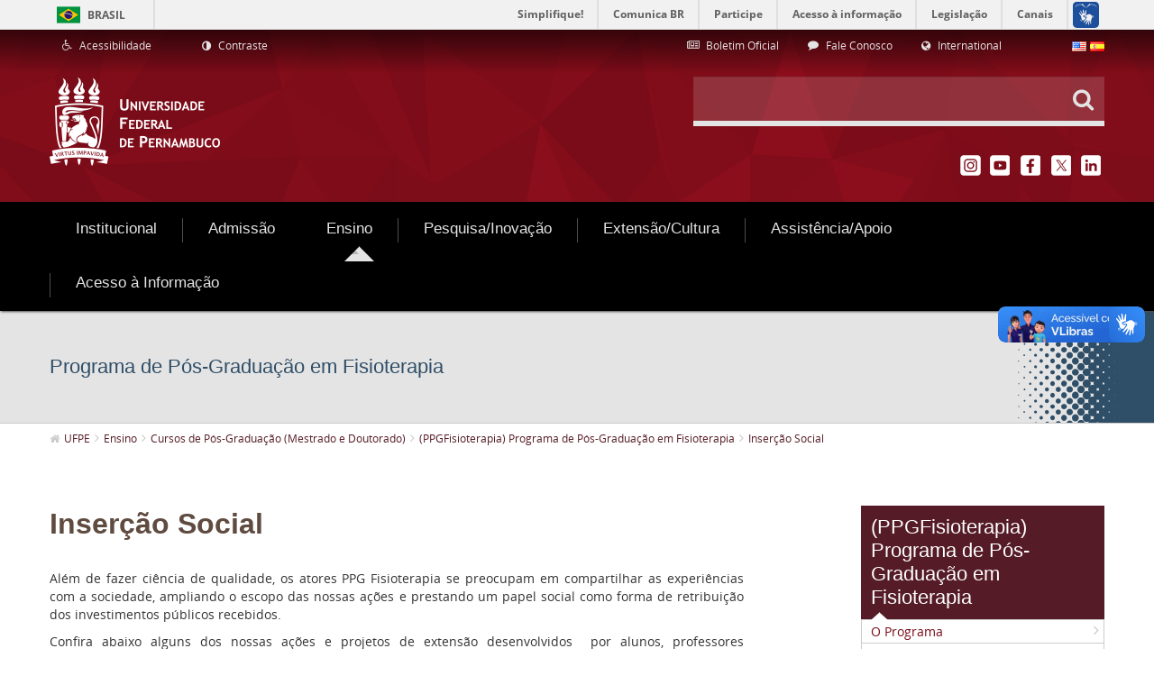

--- FILE ---
content_type: text/html;charset=UTF-8
request_url: https://www.ufpe.br/ppgfisioterapia/insercao-social
body_size: 98322
content:
<!DOCTYPE html> <html class="aui ltr" dir="ltr" lang="pt-BR"> <head> <title>Inserção Social - UFPE</title> <meta content="initial-scale=1.0, width=device-width" name="viewport" /> <meta property="creator.productor" content="http://estruturaorganizacional.dados.gov.br/id/unidade-organizacional/418" /> <meta content="text/html; charset=UTF-8" http-equiv="content-type" /> <link href="http://www.ufpe.br/ufpe-internet-lf6_2-theme/images/favicon.ico" rel="Shortcut Icon" /> <link href="http&#x3a;&#x2f;&#x2f;www&#x2e;ufpe&#x2e;br&#x2f;ppgfisioterapia&#x2f;insercao-social" rel="canonical" /> <link href="http&#x3a;&#x2f;&#x2f;www&#x2e;ufpe&#x2e;br&#x2f;ppgfisioterapia&#x2f;insercao-social" hreflang="x-default" rel="alternate" /> <link href="http&#x3a;&#x2f;&#x2f;www&#x2e;ufpe&#x2e;br&#x2f;ppgfisioterapia&#x2f;insercao-social" hreflang="pt-BR" rel="alternate" /> <link href="http&#x3a;&#x2f;&#x2f;www&#x2e;ufpe&#x2e;br&#x2f;en&#x2f;ppgfisioterapia&#x2f;insercao-social" hreflang="en-US" rel="alternate" /> <link href="http&#x3a;&#x2f;&#x2f;www&#x2e;ufpe&#x2e;br&#x2f;es&#x2f;ppgfisioterapia&#x2f;insercao-social" hreflang="es-ES" rel="alternate" /> <link class="lfr-css-file" href="http&#x3a;&#x2f;&#x2f;www&#x2e;ufpe&#x2e;br&#x2f;ufpe-internet-lf6_2-theme&#x2f;css&#x2f;aui&#x2e;css&#x3f;browserId&#x3d;other&#x26;themeId&#x3d;ufpeinternetlf6_2_WAR_ufpeinternetlf6_2theme&#x26;minifierType&#x3d;css&#x26;languageId&#x3d;pt_BR&#x26;b&#x3d;6210&#x26;t&#x3d;1503068978000" rel="stylesheet" type="text/css" /> <link href="&#x2f;html&#x2f;css&#x2f;main&#x2e;css&#x3f;browserId&#x3d;other&#x26;themeId&#x3d;ufpeinternetlf6_2_WAR_ufpeinternetlf6_2theme&#x26;minifierType&#x3d;css&#x26;languageId&#x3d;pt_BR&#x26;b&#x3d;6210&#x26;t&#x3d;1441805690000" rel="stylesheet" type="text/css" /> <link href="http://www.ufpe.br/html/portlet/journal_content/css/main.css?browserId=other&amp;themeId=ufpeinternetlf6_2_WAR_ufpeinternetlf6_2theme&amp;minifierType=css&amp;languageId=pt_BR&amp;b=6210&amp;t=1768821858000" rel="stylesheet" type="text/css" /> <link href="http://www.ufpe.br/notifications-portlet/notifications/css/main.css?browserId=other&amp;themeId=ufpeinternetlf6_2_WAR_ufpeinternetlf6_2theme&amp;minifierType=css&amp;languageId=pt_BR&amp;b=6210&amp;t=1768821841000" rel="stylesheet" type="text/css" /> <link href="http://www.ufpe.br/html/portlet/asset_publisher/css/main.css?browserId=other&amp;themeId=ufpeinternetlf6_2_WAR_ufpeinternetlf6_2theme&amp;minifierType=css&amp;languageId=pt_BR&amp;b=6210&amp;t=1768821858000" rel="stylesheet" type="text/css" /> <script type="text/javascript">var Liferay={Browser:{acceptsGzip:function(){return true},getMajorVersion:function(){return 131},getRevision:function(){return"537.36"},getVersion:function(){return"131.0"},isAir:function(){return false},isChrome:function(){return true},isFirefox:function(){return false},isGecko:function(){return true},isIe:function(){return false},isIphone:function(){return false},isLinux:function(){return false},isMac:function(){return true},isMobile:function(){return false},isMozilla:function(){return false},isOpera:function(){return false},isRtf:function(){return true},isSafari:function(){return true},isSun:function(){return false},isWap:function(){return false},isWapXhtml:function(){return false},isWebKit:function(){return true},isWindows:function(){return false},isWml:function(){return false}},Data:{NAV_SELECTOR:"#navigation",isCustomizationView:function(){return false},notices:[null]},ThemeDisplay:{getLayoutId:function(){return"4933"},getLayoutURL:function(){return"http://www.ufpe.br/ppgfisioterapia/insercao-social"},getParentLayoutId:function(){return"1541"},isPrivateLayout:function(){return"false"},isVirtualLayout:function(){return false},getBCP47LanguageId:function(){return"pt-BR"},getCDNBaseURL:function(){return"http://www.ufpe.br"},getCDNDynamicResourcesHost:function(){return""},getCDNHost:function(){return""},getCompanyId:function(){return"20154"},getCompanyGroupId:function(){return"20194"},getDefaultLanguageId:function(){return"pt_BR"},getDoAsUserIdEncoded:function(){return""},getLanguageId:function(){return"pt_BR"},getParentGroupId:function(){return"20181"},getPathContext:function(){return""},getPathImage:function(){return"/image"},getPathJavaScript:function(){return"/html/js"},getPathMain:function(){return"/c"},getPathThemeImages:function(){return"http://www.ufpe.br/ufpe-internet-lf6_2-theme/images"},getPathThemeRoot:function(){return"/ufpe-internet-lf6_2-theme"},getPlid:function(){return"2239440"},getPortalURL:function(){return"http://www.ufpe.br"},getPortletSetupShowBordersDefault:function(){return true},getScopeGroupId:function(){return"20181"},getScopeGroupIdOrLiveGroupId:function(){return"20181"},getSessionId:function(){return""},getSiteGroupId:function(){return"20181"},getURLControlPanel:function(){return"/group/control_panel?refererPlid=2239440"},getURLHome:function(){return"http\x3a\x2f\x2fwww\x2eufpe\x2ebr\x2fweb\x2fguest\x2finicio"},getUserId:function(){return"20158"},getUserName:function(){return""},isAddSessionIdToURL:function(){return false},isFreeformLayout:function(){return false},isImpersonated:function(){return false},isSignedIn:function(){return false},isStateExclusive:function(){return false},isStateMaximized:function(){return false},isStatePopUp:function(){return false}},PropsValues:{NTLM_AUTH_ENABLED:false}};var themeDisplay=Liferay.ThemeDisplay;Liferay.AUI={getAvailableLangPath:function(){return"available_languages.jsp?browserId=other&themeId=ufpeinternetlf6_2_WAR_ufpeinternetlf6_2theme&colorSchemeId=01&minifierType=js&languageId=pt_BR&b=6210&t=1466406728000"},getCombine:function(){return true},getComboPath:function(){return"/combo/?browserId=other&minifierType=&languageId=pt_BR&b=6210&t=1466406728000&"},getFilter:function(){return"min"},getJavaScriptRootPath:function(){return"/html/js"},getLangPath:function(){return"aui_lang.jsp?browserId=other&themeId=ufpeinternetlf6_2_WAR_ufpeinternetlf6_2theme&colorSchemeId=01&minifierType=js&languageId=pt_BR&b=6210&t=1466406728000"},getStaticResourceURLParams:function(){return"?browserId=other&minifierType=&languageId=pt_BR&b=6210&t=1466406728000"}};Liferay.authToken="R6Avjw8O";Liferay.currentURL="\x2fppgfisioterapia\x2finsercao-social";Liferay.currentURLEncoded="%2Fppgfisioterapia%2Finsercao-social";</script> <script src="/html/js/barebone.jsp?browserId=other&amp;themeId=ufpeinternetlf6_2_WAR_ufpeinternetlf6_2theme&amp;colorSchemeId=01&amp;minifierType=js&amp;minifierBundleId=javascript.barebone.files&amp;languageId=pt_BR&amp;b=6210&amp;t=1466406728000" type="text/javascript"></script> <script type="text/javascript">Liferay.Portlet.list=["56_INSTANCE_2JZSbCc9XCye","71_INSTANCE_InternalMenu","56_INSTANCE_20948","56_INSTANCE_20965","82","56_INSTANCE_21010","56_INSTANCE_1913653","56_INSTANCE_22535","56_INSTANCE_22741","56_INSTANCE_22814","56_INSTANCE_22938","56_INSTANCE_23044","56_INSTANCE_pageTitle","73_INSTANCE_breadcrumbs","56_INSTANCE_23449_new2","56_INSTANCE_21074","56_INSTANCE_23758","56_INSTANCE_23726","56_INSTANCE_ASZT","56_INSTANCE_2214883","56_INSTANCE_2445960","56_INSTANCE_4487572","56_INSTANCE_\x24id_megamenu","101_INSTANCE_Ey4o3oz3DW3o"];</script> <script type="text/javascript">(function(d,e,j,h,f,c,b){d.GoogleAnalyticsObject=f;d[f]=d[f]||function(){var a=d[f].q||[];d[f].q=a;(d[f].q).push(arguments)};d[f].l=1*new Date();c=e.createElement(j);b=e.getElementsByTagName(j)[0];c.async=1;c.src=h;b.parentNode.insertBefore(c,b)})(window,document,"script","//www.google-analytics.com/analytics.js","ga");ga("create","UA-66158211-1","auto");ga("send","pageview");</script> <link class="lfr-css-file" href="http&#x3a;&#x2f;&#x2f;www&#x2e;ufpe&#x2e;br&#x2f;ufpe-internet-lf6_2-theme&#x2f;css&#x2f;main&#x2e;css&#x3f;browserId&#x3d;other&#x26;themeId&#x3d;ufpeinternetlf6_2_WAR_ufpeinternetlf6_2theme&#x26;minifierType&#x3d;css&#x26;languageId&#x3d;pt_BR&#x26;b&#x3d;6210&#x26;t&#x3d;1503068978000" rel="stylesheet" type="text/css" /> <style type="text/css">nav#navigation.navbar.site-navigation{font-size:12px}footer#footer div.footer-nav.visible-desktop div.container{display:none}</style> <style type="text/css"></style> <script type="text/javascript" src="http://www.ufpe.br/ufpe-internet-lf6_2-theme/js/jquery-2.2.2.min.js"></script> <script type="text/javascript" src="http://www.ufpe.br/ufpe-internet-lf6_2-theme/js/jquery.cookie.min.js"></script> <script defer="defer" src="//barra.brasil.gov.br/barra.js" type="text/javascript"></script> <script defer="defer" src="http://www.ufpe.br/ufpe-internet-lf6_2-theme/js/sea-utils-1.0.js" type="text/javascript"></script> </head> <body class=" yui3-skin-sam controls-visible guest-site signed-out public-page site dockbar-split"> <div id="barra-brasil" style="background:#7F7F7F; height: 20px; padding:0 0 0 10px;display:table; width: 100%;"> <ul id="menu-barra-temp" style="list-style:none;"> <li style="display:inline; float:left;padding-right:10px; margin-right:10px; border-right:1px solid #EDEDED"><a href="http://brasil.gov.br" style="font-family:sans,sans-serif; text-decoration:none; color:white;">Portal do Governo Brasileiro</a></li> <li><a style="font-family:sans,sans-serif; text-decoration:none; color:white;" href="http://epwg.governoeletronico.gov.br/barra/atualize.html">Atualize sua Barra de Governo</a></li> </ul> </div> <ul id="accessibility" class="sr-only"> <li> <a href="#main-content" id="skip-to-content" accesskey="1"> Pular para o conteúdo </a> </li> <li> <a href="#navigation" id="skip-to-navigation" accesskey="2"> Pular para o menu de navegação </a> </li> <li> <a href="#input-search" id="skip-to-search" accesskey="3"> Pular para a busca </a> </li> <li class="last-item"> <a href="#footer" id="skip-to-footer" accesskey="4"> Pular para o rodapé </a> </li> </ul> <div class="container-fluid" id="wrapper"> <header class="header portlet-accordion" id="banner" role="banner"> <aside class="navbar-header hidden-desktop text-right"> <button class="btn btn-navbar portlet-title"> <i class="icon-reorder"></i> </button> </aside> <div class="header-inner"> <div class="header-links-search"> <div class="header__links container"> <div class="row-fluid"> <div class="span4"> <div class="portlet-boundary portlet-boundary_56_ portlet-static portlet-static-end portlet-borderless portlet-journal-content " id="p_p_id_56_INSTANCE_20948_" > <span id="p_56_INSTANCE_20948"></span> <div class="portlet-borderless-container" style=""> <div class="portlet-body"> <div class="journal-content-article"> <div class="accessibility-links"> <ul class="accessibility-links__list"> <!-- Define a URL do Link --> <li class="accessibility-links__item"> <a href="http://150.161.50.55:8080/web/guest/nucleodeacessibilidade" title="Acessibilidade" target="_self" accesskey="5"> <i class="icone-wheelchair"></i> <span>Acessibilidade</span> </a> </li> <li class="accessibility-links__item"> <a href="#" id="alto_contraste_id" class="alto_contraste contraste_off" title="Contraste" accesskey="6"> <i class="icon-adjust"></i> <span>Contraste</span> </a> </li> </ul> </div> </div> <div class="entry-links"> </div> </div> </div> </div> </div> <div class="span6 offset1 text-right"> <div class="portlet-boundary portlet-boundary_56_ portlet-static portlet-static-end portlet-borderless portlet-journal-content " id="p_p_id_56_INSTANCE_20965_" > <span id="p_56_INSTANCE_20965"></span> <div class="portlet-borderless-container" style=""> <div class="portlet-body"> <div class="journal-content-article"> <div class="list-links"> <ul class="list-links--horizontal"> <!-- Definir valor do link --> <li class="list-links__item span4"> <a href="https://www.ufpe.br/progepe/boletim-oficial" target="_self"> <!-- Definir ícone --> <i class="icone-newspaper-o"></i> <span> Boletim Oficial </span> </a> </li> <!-- Definir valor do link --> <li class="list-links__item span4"> <a href="/agencia/fale-conosco" target="_self"> <!-- Definir ícone --> <i class="icone-comment"></i> <span> Fale Conosco </span> </a> </li> <!-- Definir valor do link --> <li class="list-links__item span4"> <a href="/international" target="_self"> <!-- Definir ícone --> <i class="icon-globe"></i> <span> International </span> </a> </li> </ul> </div> </div> <div class="entry-links"> </div> </div> </div> </div> </div> <div class="span1 text-right"> <div class="portlet-boundary portlet-boundary_82_ portlet-static portlet-static-end portlet-borderless portlet-language " id="p_p_id_82_" > <span id="p_82"></span> <div class="portlet-borderless-container" style=""> <div class="portlet-body"> <span class="" onmouseover="Liferay.Portal.ToolTip.show(this, 'English')" > <a href="http&#x3a;&#x2f;&#x2f;www&#x2e;ufpe&#x2e;br&#x2f;ppgfisioterapia&#x2f;insercao-social&#x3f;p_p_id&#x3d;82&#x26;p_p_lifecycle&#x3d;1&#x26;p_p_state&#x3d;normal&#x26;p_p_mode&#x3d;view&#x26;_82_struts_action&#x3d;&#x25;2Flanguage&#x25;2Fview&#x26;_82_redirect&#x3d;&#x25;2Fppgfisioterapia&#x25;2Finsercao-social&#x26;_82_languageId&#x3d;en_US" class=" taglib-icon" id="_82_owel__null__null" lang="en-US" > <img id="owel__null__null" src="http://www.ufpe.br/ufpe-internet-lf6_2-theme/images/spacer.png" alt="English" title="English" style="background-image: url('http://www.ufpe.br/ufpe-internet-lf6_2-theme/sprite/images/language/_sprite.png'); background-position: 50% -110px; background-repeat: no-repeat; height: 11px; width: 16px;" /> <span class="taglib-text hide-accessible">English</span> </a> </span> <span class="" onmouseover="Liferay.Portal.ToolTip.show(this, 'español')" > <a href="http&#x3a;&#x2f;&#x2f;www&#x2e;ufpe&#x2e;br&#x2f;ppgfisioterapia&#x2f;insercao-social&#x3f;p_p_id&#x3d;82&#x26;p_p_lifecycle&#x3d;1&#x26;p_p_state&#x3d;normal&#x26;p_p_mode&#x3d;view&#x26;_82_struts_action&#x3d;&#x25;2Flanguage&#x25;2Fview&#x26;_82_redirect&#x3d;&#x25;2Fppgfisioterapia&#x25;2Finsercao-social&#x26;_82_languageId&#x3d;es_ES" class=" taglib-icon" id="_82_xnby__null__null" lang="es-ES" > <img id="xnby__null__null" src="http://www.ufpe.br/ufpe-internet-lf6_2-theme/images/spacer.png" alt="español" title="español" style="background-image: url('http://www.ufpe.br/ufpe-internet-lf6_2-theme/sprite/images/language/_sprite.png'); background-position: 50% -121px; background-repeat: no-repeat; height: 11px; width: 16px;" /> <span class="taglib-text hide-accessible">español</span> </a> </span> </div> </div> </div> </div> </div> </div> <div id="heading" class="heading-search-social container"> <div class="row-fluid"> <div class="span6"> <h1 class="heading-search-social__logo"> <a class="logo custom-logo" href="http://www.ufpe.br/web/guest/inicio" title="Ir para UFPE"> <img alt="UFPE" height="100" src="/image/company_logo?img_id=20911&amp;t=1768821866552" width="190" /> </a> </h1> </div> <div class="span6"> <div class="row-fluid"> <div class="span12"> <div class="search-custom text-right"> <form action="/busca" method="get" name="ctem_3_fm" role="search" class="search-custom__form"> <div class="search-custom__input-group"> <input id="input-search" class="input-xlarge" type="text" onkeyup="filter(this)" required  autocomplete="off" accesskey="3" value="" name="_3_keywords"  /> <button class="btn" type="submit" value="Pesquisar"><i class="icone-search"></i> </button> <ul id="search-list" class="search-custom__filter dropdown-menu"> <li class="navitem--help"><i class="icone-lightbulb-o"></i><span></span></li> <li class="navitem" name="Início"> <a title="Início" href="/inicio" ><i class="icone-angle-right"></i>Início</a> </li> <li class="navitem" name="Institucional"> <a title="Institucional" href="/institucional" ><i class="icone-angle-right"></i>Institucional</a> </li> <li class="navitem" name="Admissão"> <a title="Admissão" href="/formas-de-ingresso" ><i class="icone-angle-right"></i>Admissão</a> </li> <li class="navitem" name="Ensino"> <a title="Ensino" href="/cursos" ><i class="icone-angle-right"></i>Ensino</a> </li> <li class="navitem" name="Pesquisa/Inovação"> <a title="Pesquisa/Inovação" href="/pesquisa" ><i class="icone-angle-right"></i>Pesquisa/Inovação</a> </li> <li class="navitem" name="Extensão/Cultura"> <a title="Extensão/Cultura" href="/viver-a-ufpe" ><i class="icone-angle-right"></i>Extensão/Cultura</a> </li> <li class="navitem" name="Assistência/Apoio"> <a title="Assistência/Apoio" href="/assistencia-e-apoio" ><i class="icone-angle-right"></i>Assistência/Apoio</a> </li> <li class="navitem" name="Internacionalização"> <a title="Internacionalização" href="/internacionalizacao1" ><i class="icone-angle-right"></i>Internacionalização</a> </li> <li class="navitem" name="Home"> <a title="Home" href="/home" ><i class="icone-angle-right"></i>Home</a> </li> <li class="navitem" name="Busca"> <a title="Busca" href="/busca" ><i class="icone-angle-right"></i>Busca</a> </li> <li class="navitem" name="Mapa do Site"> <a title="Mapa do Site" href="/mapa-do-site" ><i class="icone-angle-right"></i>Mapa do Site</a> </li> <li class="navitem" name="Servidor"> <a title="Servidor" href="/servidor" ><i class="icone-angle-right"></i>Servidor</a> </li> <li class="navitem" name="Especiais"> <a title="Especiais" href="/especiais" ><i class="icone-angle-right"></i>Especiais</a> </li> <li class="navitem" name="Acesso à Informação"> <a title="Acesso à Informação" href="/acesso" ><i class="icone-angle-right"></i>Acesso à Informação</a> </li> <li class="navitem" name="agencia>ascom"> <a title="agencia>ascom" href="/agencia" ><i class="icone-angle-right"></i>agencia>ascom</a> </li> <li class="navitem" name="Organograma"> <a title="Organograma" href="/organograma" ><i class="icone-angle-right"></i>Organograma</a> </li> <li class="navitem" name="PPGBA"> <a title="PPGBA" href="/ppgba" ><i class="icone-angle-right"></i>PPGBA</a> </li> <li class="navitem" name="Rádio Paulo Freire"> <a title="Rádio Paulo Freire" href="/rpf" ><i class="icone-angle-right"></i>Rádio Paulo Freire</a> </li> <li class="navitem" name="EXPO UFPE"> <a title="EXPO UFPE" href="/expo" ><i class="icone-angle-right"></i>EXPO UFPE</a> </li> <li class="navitem" name="ccad"> <a title="ccad" href="/ccad" ><i class="icone-angle-right"></i>ccad</a> </li> <li class="navitem" name="pereira"> <a title="pereira" href="/pereira" ><i class="icone-angle-right"></i>pereira</a> </li> <li class="navitem" name="especializacao-planejamento-tributario"> <a title="especializacao-planejamento-tributario" href="/especializacao-planejamento-tributario" ><i class="icone-angle-right"></i>especializacao-planejamento-tributario</a> </li> <li class="navitem" name="ep"> <a title="ep" href="/ep" ><i class="icone-angle-right"></i>ep</a> </li> <li class="navitem" name="SESST"> <a title="SESST" href="/sesst" ><i class="icone-angle-right"></i>SESST</a> </li> <li class="navitem" name="portalegressos"> <a title="portalegressos" href="/portalegressos" ><i class="icone-angle-right"></i>portalegressos</a> </li> <li class="navitem" name="atuariaemfoco"> <a title="atuariaemfoco" href="/atuariaemfoco" ><i class="icone-angle-right"></i>atuariaemfoco</a> </li> <li class="navitem" name="observatoriosetorial"> <a title="observatoriosetorial" href="/observatoriosetorial" ><i class="icone-angle-right"></i>observatoriosetorial</a> </li> <li class="navitem" name="dpoece>dpsie"> <a title="dpoece>dpsie" href="/dpoece" ><i class="icone-angle-right"></i>dpoece>dpsie</a> </li> <li class="navitem" name="PAI - Plano de Avaliação Institucional"> <a title="PAI - Plano de Avaliação Institucional" href="/pai" ><i class="icone-angle-right"></i>PAI - Plano de Avaliação Institucional</a> </li> <li class="navitem" name="Conheça a UFPE"> <a title="Conheça a UFPE" href="/conheca-a-ufpe1" ><i class="icone-angle-right"></i>Conheça a UFPE</a> </li> <li class="navitem" name="Estatuto e Regimento"> <a title="Estatuto e Regimento" href="/institucional/estatuto-e-regimento" ><i class="icone-angle-right"></i>Estatuto e Regimento</a> </li> <li class="navitem" name="Conselhos e Resoluções"> <a title="Conselhos e Resoluções" href="/institucional/conselhos-e-resolucoes" ><i class="icone-angle-right"></i>Conselhos e Resoluções</a> </li> <li class="navitem" name="Gabinete do Reitor"> <a title="Gabinete do Reitor" href="/institucional/gabinete-do-reitor" ><i class="icone-angle-right"></i>Gabinete do Reitor</a> </li> <li class="navitem" name="Pró-Reitorias"> <a title="Pró-Reitorias" href="/pro-reitorias" ><i class="icone-angle-right"></i>Pró-Reitorias</a> </li> <li class="navitem" name="Superintendências"> <a title="Superintendências" href="/superintendencias" ><i class="icone-angle-right"></i>Superintendências</a> </li> <li class="navitem" name="Orgãos Suplementares"> <a title="Orgãos Suplementares" href="/institucional/orgaos-suplementares" ><i class="icone-angle-right"></i>Orgãos Suplementares</a> </li> <li class="navitem" name="Campi / Centros Acadêmicos"> <a title="Campi / Centros Acadêmicos" href="/campi" ><i class="icone-angle-right"></i>Campi / Centros Acadêmicos</a> </li> <li class="navitem" name="Institutos"> <a title="Institutos" href="/institutos" ><i class="icone-angle-right"></i>Institutos</a> </li> <li class="navitem" name="Educação a Distância - EAD"> <a title="Educação a Distância - EAD" href="/ead" ><i class="icone-angle-right"></i>Educação a Distância - EAD</a> </li> <li class="navitem" name="Educação a Distância (EAD) - 2"> <a title="Educação a Distância (EAD) - 2" href="/ead2" ><i class="icone-angle-right"></i>Educação a Distância (EAD) - 2</a> </li> <li class="navitem" name="Núcleo de Políticas e Educação Étnico-Raciais - ERER"> <a title="Núcleo de Políticas e Educação Étnico-Raciais - ERER" href="/nucleoerer" ><i class="icone-angle-right"></i>Núcleo de Políticas e Educação Étnico-Raciais - ERER</a> </li> <li class="navitem" name="Núcleo de Acessibilidade (Nace)"> <a title="Núcleo de Acessibilidade (Nace)" href="/nucleodeacessibilidade" ><i class="icone-angle-right"></i>Núcleo de Acessibilidade (Nace)</a> </li> <li class="navitem" name="Núcleo LGBT"> <a title="Núcleo LGBT" href="/nucleolgbt" ><i class="icone-angle-right"></i>Núcleo LGBT</a> </li> <li class="navitem" name="Centro de Estudos Avançados"> <a title="Centro de Estudos Avançados" href="/cea" ><i class="icone-angle-right"></i>Centro de Estudos Avançados</a> </li> <li class="navitem" name="Comissão de Ética (CET)"> <a title="Comissão de Ética (CET)" href="/cet" ><i class="icone-angle-right"></i>Comissão de Ética (CET)</a> </li> <li class="navitem" name="Ouvidoria Geral"> <a title="Ouvidoria Geral" href="/ouvidoriageral" ><i class="icone-angle-right"></i>Ouvidoria Geral</a> </li> <li class="navitem" name="Planos e Relatórios de Gestão"> <a title="Planos e Relatórios de Gestão" href="/institucional/relatorios-de-gestao" ><i class="icone-angle-right"></i>Planos e Relatórios de Gestão</a> </li> <li class="navitem" name="Políticas e Normas"> <a title="Políticas e Normas" href="/politicas" ><i class="icone-angle-right"></i>Políticas e Normas</a> </li> <li class="navitem" name="Programa de Integridade"> <a title="Programa de Integridade" href="/integridade" ><i class="icone-angle-right"></i>Programa de Integridade</a> </li> <li class="navitem" name="LGPD - Lei Geral de Proteção de Dados Pessoais"> <a title="LGPD - Lei Geral de Proteção de Dados Pessoais" href="/privacidade" ><i class="icone-angle-right"></i>LGPD - Lei Geral de Proteção de Dados Pessoais</a> </li> <li class="navitem" name="Transparência e Prestação de Contas"> <a title="Transparência e Prestação de Contas" href="/transparenciaeprestacaodecontas" ><i class="icone-angle-right"></i>Transparência e Prestação de Contas</a> </li> <li class="navitem" name="A Instituição"> <a title="A Instituição" href="/institucional/a-instituicao" ><i class="icone-angle-right"></i>A Instituição</a> </li> <li class="navitem" name="História"> <a title="História" href="/institucional/historia" ><i class="icone-angle-right"></i>História</a> </li> <li class="navitem" name="Organograma"> <a title="Organograma" href="/institucional/organograma" ><i class="icone-angle-right"></i>Organograma</a> </li> <li class="navitem" name="Identidade Visual"> <a title="Identidade Visual" href="/institucional/identidade-visual" ><i class="icone-angle-right"></i>Identidade Visual</a> </li> <li class="navitem" name="Relações Internacionais"> <a title="Relações Internacionais" href="/dri" ><i class="icone-angle-right"></i>Relações Internacionais</a> </li> <li class="navitem" name="Gestão de Riscos"> <a title="Gestão de Riscos" href="/gestaoderiscos" ><i class="icone-angle-right"></i>Gestão de Riscos</a> </li> <li class="navitem" name="Comissão de Direitos Humanos (CDH)"> <a title="Comissão de Direitos Humanos (CDH)" href="/cdh" ><i class="icone-angle-right"></i>Comissão de Direitos Humanos (CDH)</a> </li> <li class="navitem" name="Comissão Própria de Avaliação (CPA)"> <a title="Comissão Própria de Avaliação (CPA)" href="/cpa" ><i class="icone-angle-right"></i>Comissão Própria de Avaliação (CPA)</a> </li> <li class="navitem" name="Espaço de Diálogo e Reparação (EDR)"> <a title="Espaço de Diálogo e Reparação (EDR)" href="/edr" ><i class="icone-angle-right"></i>Espaço de Diálogo e Reparação (EDR)</a> </li> <li class="navitem" name="Consultas Públicas"> <a title="Consultas Públicas" href="/consultas-publicas" ><i class="icone-angle-right"></i>Consultas Públicas</a> </li> <li class="navitem" name="International"> <a title="International" href="/international" ><i class="icone-angle-right"></i>International</a> </li> <li class="navitem" name="Manual do Servidor"> <a title="Manual do Servidor" href="/manual-do-servidor" ><i class="icone-angle-right"></i>Manual do Servidor</a> </li> <li class="navitem" name="Esportes"> <a title="Esportes" href="/esportes" ><i class="icone-angle-right"></i>Esportes</a> </li> <li class="navitem" name="Serviço de Corregedoria e Organização de Processo Administrativo Disciplinar (SOPAD)"> <a title="Serviço de Corregedoria e Organização de Processo Administrativo Disciplinar (SOPAD)" href="/sopad" ><i class="icone-angle-right"></i>Serviço de Corregedoria e Organização de Processo Administrativo Disciplinar (SOPAD)</a> </li> <li class="navitem" name="Cultura"> <a title="Cultura" href="/cultura" ><i class="icone-angle-right"></i>Cultura</a> </li> <li class="navitem" name="Colação de Grau"> <a title="Colação de Grau" href="/colacaodegrau" ><i class="icone-angle-right"></i>Colação de Grau</a> </li> <li class="navitem" name="Diretoria de Ações Afirmativas1"> <a title="Diretoria de Ações Afirmativas1" href="/diretoria-acoes-afirmativas" ><i class="icone-angle-right"></i>Diretoria de Ações Afirmativas1</a> </li> <li class="navitem" name="Diretoria de Ações Afirmativas"> <a title="Diretoria de Ações Afirmativas" href="/daa" ><i class="icone-angle-right"></i>Diretoria de Ações Afirmativas</a> </li> <li class="navitem" name="Pró-Reitoria de Graduação (Prograd)"> <a title="Pró-Reitoria de Graduação (Prograd)" href="/prograd" ><i class="icone-angle-right"></i>Pró-Reitoria de Graduação (Prograd)</a> </li> <li class="navitem" name="Pró-Reitoria de Pós-Graduação (PROPG)"> <a title="Pró-Reitoria de Pós-Graduação (PROPG)" href="/propg" ><i class="icone-angle-right"></i>Pró-Reitoria de Pós-Graduação (PROPG)</a> </li> <li class="navitem" name="Pró-Reitoria para Assuntos Estudantis (Proaes)"> <a title="Pró-Reitoria para Assuntos Estudantis (Proaes)" href="/proaes" ><i class="icone-angle-right"></i>Pró-Reitoria para Assuntos Estudantis (Proaes)</a> </li> <li class="navitem" name="Pró-Reitoria de Extensão (Proext)"> <a title="Pró-Reitoria de Extensão (Proext)" href="/proext" ><i class="icone-angle-right"></i>Pró-Reitoria de Extensão (Proext)</a> </li> <li class="navitem" name="Pró-Reitoria de Gestão de Pessoas e Qualidade de Vida (Progepe)"> <a title="Pró-Reitoria de Gestão de Pessoas e Qualidade de Vida (Progepe)" href="/progepe" ><i class="icone-angle-right"></i>Pró-Reitoria de Gestão de Pessoas e Qualidade de Vida (Progepe)</a> </li> <li class="navitem" name="Pró-Reitoria de Administração (Proad)"> <a title="Pró-Reitoria de Administração (Proad)" href="/proad" ><i class="icone-angle-right"></i>Pró-Reitoria de Administração (Proad)</a> </li> <li class="navitem" name="Pró-Reitoria de Planejamento Orçamentário e Finanças (Proplan)"> <a title="Pró-Reitoria de Planejamento Orçamentário e Finanças (Proplan)" href="/proplan" ><i class="icone-angle-right"></i>Pró-Reitoria de Planejamento Orçamentário e Finanças (Proplan)</a> </li> <li class="navitem" name="Pró-Reitoria de Cultura (PROCULT)"> <a title="Pró-Reitoria de Cultura (PROCULT)" href="/procult" ><i class="icone-angle-right"></i>Pró-Reitoria de Cultura (PROCULT)</a> </li> <li class="navitem" name="Pró-Reitoria de Pesquisa e Inovação (Propesqi)"> <a title="Pró-Reitoria de Pesquisa e Inovação (Propesqi)" href="/propesqi" ><i class="icone-angle-right"></i>Pró-Reitoria de Pesquisa e Inovação (Propesqi)</a> </li> <li class="navitem" name="Campus Recife"> <a title="Campus Recife" href="/campus-recife" ><i class="icone-angle-right"></i>Campus Recife</a> </li> <li class="navitem" name="Campus Caruaru"> <a title="Campus Caruaru" href="/campus-caruaru" ><i class="icone-angle-right"></i>Campus Caruaru</a> </li> <li class="navitem" name="Campus Vitória"> <a title="Campus Vitória" href="/campus-vitoria" ><i class="icone-angle-right"></i>Campus Vitória</a> </li> <li class="navitem" name="Campus Centro"> <a title="Campus Centro" href="/campus-centro" ><i class="icone-angle-right"></i>Campus Centro</a> </li> <li class="navitem" name="Campus Sertão"> <a title="Campus Sertão" href="/campus-sertao" ><i class="icone-angle-right"></i>Campus Sertão</a> </li> <li class="navitem" name="Sistema Integrado de Bibliotecas - SIB"> <a title="Sistema Integrado de Bibliotecas - SIB" href="/sib" ><i class="icone-angle-right"></i>Sistema Integrado de Bibliotecas - SIB</a> </li> <li class="navitem" name="Editora UFPE"> <a title="Editora UFPE" href="/editora" ><i class="icone-angle-right"></i>Editora UFPE</a> </li> <li class="navitem" name="Hospital das Clínicas (HC)"> <a title="Hospital das Clínicas (HC)" href="/hc" ><i class="icone-angle-right"></i>Hospital das Clínicas (HC)</a> </li> <li class="navitem" name="Núcleo de Saúde Pública - NUSP"> <a title="Núcleo de Saúde Pública - NUSP" href="/nusp" ><i class="icone-angle-right"></i>Núcleo de Saúde Pública - NUSP</a> </li> <li class="navitem" name="Agenda da Prograd"> <a title="Agenda da Prograd" href="/prograd/agenda" ><i class="icone-angle-right"></i>Agenda da Prograd</a> </li> <li class="navitem" name="Aulas de Campo"> <a title="Aulas de Campo" href="/prograd/aulas-de-campo" ><i class="icone-angle-right"></i>Aulas de Campo</a> </li> <li class="navitem" name="Consulta Pública"> <a title="Consulta Pública" href="/prograd/consulta-publica" ><i class="icone-angle-right"></i>Consulta Pública</a> </li> <li class="navitem" name="Consultar Diplomas"> <a title="Consultar Diplomas" href="/prograd/consultar-diplomas" ><i class="icone-angle-right"></i>Consultar Diplomas</a> </li> <li class="navitem" name="Encontros com a Prograd - SigaA"> <a title="Encontros com a Prograd - SigaA" href="/prograd/encontros-sigaa" ><i class="icone-angle-right"></i>Encontros com a Prograd - SigaA</a> </li> <li class="navitem" name="ExpoUFPE"> <a title="ExpoUFPE" href="/prograd/expoufpe" ><i class="icone-angle-right"></i>ExpoUFPE</a> </li> <li class="navitem" name="Guia de Normatizações da Graduação"> <a title="Guia de Normatizações da Graduação" href="/prograd/guia-de-normatizacoes" ><i class="icone-angle-right"></i>Guia de Normatizações da Graduação</a> </li> <li class="navitem" name="Informações Gerenciais"> <a title="Informações Gerenciais" href="/prograd/informacoes-gerenciais" ><i class="icone-angle-right"></i>Informações Gerenciais</a> </li> <li class="navitem" name="Matrícula da Graduação"> <a title="Matrícula da Graduação" href="/prograd/matricula" ><i class="icone-angle-right"></i>Matrícula da Graduação</a> </li> <li class="navitem" name="Mobilidade Acadêmica"> <a title="Mobilidade Acadêmica" href="/prograd/mobilidade-academica" ><i class="icone-angle-right"></i>Mobilidade Acadêmica</a> </li> <li class="navitem" name="Monitoria"> <a title="Monitoria" href="/prograd/monitoria" ><i class="icone-angle-right"></i>Monitoria</a> </li> <li class="navitem" name="NIATE"> <a title="NIATE" href="/prograd/niate" ><i class="icone-angle-right"></i>NIATE</a> </li> <li class="navitem" name="Pibid"> <a title="Pibid" href="/prograd/pibid" ><i class="icone-angle-right"></i>Pibid</a> </li> <li class="navitem" name="Política de formação de professores"> <a title="Política de formação de professores" href="/prograd/formacao-de-professores" ><i class="icone-angle-right"></i>Política de formação de professores</a> </li> <li class="navitem" name="Programa de Educação Tutorial (PET)"> <a title="Programa de Educação Tutorial (PET)" href="/prograd/pet" ><i class="icone-angle-right"></i>Programa de Educação Tutorial (PET)</a> </li> <li class="navitem" name="Programa Pé-de-meia Licenciatura"> <a title="Programa Pé-de-meia Licenciatura" href="/prograd/pe-de-meia" ><i class="icone-angle-right"></i>Programa Pé-de-meia Licenciatura</a> </li> <li class="navitem" name="Projeto Pedagógico"> <a title="Projeto Pedagógico" href="/prograd/projeto-pedagogico" ><i class="icone-angle-right"></i>Projeto Pedagógico</a> </li> <li class="navitem" name="Publicações da Prograd"> <a title="Publicações da Prograd" href="/prograd/publicacoes-da-prograd" ><i class="icone-angle-right"></i>Publicações da Prograd</a> </li> <li class="navitem" name="Residência Pedagógica"> <a title="Residência Pedagógica" href="/prograd/residencia-pedagogica" ><i class="icone-angle-right"></i>Residência Pedagógica</a> </li> <li class="navitem" name="Semana Pedagógica"> <a title="Semana Pedagógica" href="/prograd/semana-pedagogica" ><i class="icone-angle-right"></i>Semana Pedagógica</a> </li> <li class="navitem" name="Apoio Acadêmico"> <a title="Apoio Acadêmico" href="/prograd/apoio-academico" ><i class="icone-angle-right"></i>Apoio Acadêmico</a> </li> <li class="navitem" name="Calendário Acadêmico"> <a title="Calendário Acadêmico" href="/prograd/calendario-academico" ><i class="icone-angle-right"></i>Calendário Acadêmico</a> </li> <li class="navitem" name="Revalidação de Diploma"> <a title="Revalidação de Diploma" href="/prograd/revalidacao-de-diploma" ><i class="icone-angle-right"></i>Revalidação de Diploma</a> </li> <li class="navitem" name="Destaques da Prograd"> <a title="Destaques da Prograd" href="/prograd/destaques" ><i class="icone-angle-right"></i>Destaques da Prograd</a> </li> <li class="navitem" name="Diploma de Graduação"> <a title="Diploma de Graduação" href="/prograd/diploma" ><i class="icone-angle-right"></i>Diploma de Graduação</a> </li> <li class="navitem" name="Workshop de Inovação no Ensino da Graduação"> <a title="Workshop de Inovação no Ensino da Graduação" href="/prograd/wieg" ><i class="icone-angle-right"></i>Workshop de Inovação no Ensino da Graduação</a> </li> <li class="navitem" name="Alocação de Vagas"> <a title="Alocação de Vagas" href="/prograd/alocacao" ><i class="icone-angle-right"></i>Alocação de Vagas</a> </li> <li class="navitem" name="Agenda da Pró-Reitora"> <a title="Agenda da Pró-Reitora" href="/propg/agenda-da-pro-reitora" ><i class="icone-angle-right"></i>Agenda da Pró-Reitora</a> </li> <li class="navitem" name="Editais de Mestrado e Doutorado"> <a title="Editais de Mestrado e Doutorado" href="/propg/editaisppgs" ><i class="icone-angle-right"></i>Editais de Mestrado e Doutorado</a> </li> <li class="navitem" name="Cursos de Especialização"> <a title="Cursos de Especialização" href="/propg/especializacao" ><i class="icone-angle-right"></i>Cursos de Especialização</a> </li> <li class="navitem" name="Residências"> <a title="Residências" href="/residencias" ><i class="icone-angle-right"></i>Residências</a> </li> <li class="navitem" name="Residências"> <a title="Residências" href="/propg/residencias" ><i class="icone-angle-right"></i>Residências</a> </li> <li class="navitem" name="Programa de Internacionalização da UFPE (Print)"> <a title="Programa de Internacionalização da UFPE (Print)" href="/print" ><i class="icone-angle-right"></i>Programa de Internacionalização da UFPE (Print)</a> </li> <li class="navitem" name="Programa de Ações Estratégicas Transversais da Pós-Graduação (PAET-PG)"> <a title="Programa de Ações Estratégicas Transversais da Pós-Graduação (PAET-PG)" href="/paet-pg" ><i class="icone-angle-right"></i>Programa de Ações Estratégicas Transversais da Pós-Graduação (PAET-PG)</a> </li> <li class="navitem" name="Autoavaliação"> <a title="Autoavaliação" href="/propg/autoavaliacao" ><i class="icone-angle-right"></i>Autoavaliação</a> </li> <li class="navitem" name="Informações Gerenciais"> <a title="Informações Gerenciais" href="/propg/informacoes-gerenciais" ><i class="icone-angle-right"></i>Informações Gerenciais</a> </li> <li class="navitem" name="Registro de Diplomas Externos"> <a title="Registro de Diplomas Externos" href="/propg/registrodiplomasexternos" ><i class="icone-angle-right"></i>Registro de Diplomas Externos</a> </li> <li class="navitem" name="Bolsas de Pós-Graduação"> <a title="Bolsas de Pós-Graduação" href="/propg/bolsas" ><i class="icone-angle-right"></i>Bolsas de Pós-Graduação</a> </li> <li class="navitem" name="Estágio Docência"> <a title="Estágio Docência" href="/propg/estagio" ><i class="icone-angle-right"></i>Estágio Docência</a> </li> <li class="navitem" name="Título Estrangeiro"> <a title="Título Estrangeiro" href="/propg/tituloestrangeiro" ><i class="icone-angle-right"></i>Título Estrangeiro</a> </li> <li class="navitem" name="Pibic 2018-2019"> <a title="Pibic 2018-2019" href="/pibic-2018-2019" ><i class="icone-angle-right"></i>Pibic 2018-2019</a> </li> <li class="navitem" name="Programa de Alianças para Educação e Capacitação (PAEC)"> <a title="Programa de Alianças para Educação e Capacitação (PAEC)" href="/propg/paec" ><i class="icone-angle-right"></i>Programa de Alianças para Educação e Capacitação (PAEC)</a> </li> <li class="navitem" name="Print"> <a title="Print" href="/4698" ><i class="icone-angle-right"></i>Print</a> </li> <li class="navitem" name="Programa de Alianças para Educação e Capacitação (PAEC)"> <a title="Programa de Alianças para Educação e Capacitação (PAEC)" href="/paec" ><i class="icone-angle-right"></i>Programa de Alianças para Educação e Capacitação (PAEC)</a> </li> <li class="navitem" name="Editais de Fomento (Residências)"> <a title="Editais de Fomento (Residências)" href="/propg/residencias/editais-de-fomento" ><i class="icone-angle-right"></i>Editais de Fomento (Residências)</a> </li> <li class="navitem" name="Certificados (Residência)"> <a title="Certificados (Residência)" href="/propg/residencias/certificados" ><i class="icone-angle-right"></i>Certificados (Residência)</a> </li> <li class="navitem" name="Comissões de Residência (COREMEs e COREMU)"> <a title="Comissões de Residência (COREMEs e COREMU)" href="/propg/residencias/coremes-e-coremu" ><i class="icone-angle-right"></i>Comissões de Residência (COREMEs e COREMU)</a> </li> <li class="navitem" name="Processo Seletivo (Residências)"> <a title="Processo Seletivo (Residências)" href="/propg/residencias/processo-seletivo" ><i class="icone-angle-right"></i>Processo Seletivo (Residências)</a> </li> <li class="navitem" name="Programas de Residência Médica do HC/UFPE"> <a title="Programas de Residência Médica do HC/UFPE" href="/propg/residencias/programas-residencia-hc-ufpe" ><i class="icone-angle-right"></i>Programas de Residência Médica do HC/UFPE</a> </li> <li class="navitem" name="Programas de Residência Médica do NCV/CAA/UFPE"> <a title="Programas de Residência Médica do NCV/CAA/UFPE" href="/propg/residencias/programas-de-residencia-medica-ncv-caa-ufpe" ><i class="icone-angle-right"></i>Programas de Residência Médica do NCV/CAA/UFPE</a> </li> <li class="navitem" name="Coordenação Geral dos Programas de Residência"> <a title="Coordenação Geral dos Programas de Residência" href="/propg/residencias/coordenacao-geral" ><i class="icone-angle-right"></i>Coordenação Geral dos Programas de Residência</a> </li> <li class="navitem" name="Programas de Residência Multiprofissional e em Área Multiprofissional de Saúde"> <a title="Programas de Residência Multiprofissional e em Área Multiprofissional de Saúde" href="/propg/residencias/programas-de-residencia-multiprofissional" ><i class="icone-angle-right"></i>Programas de Residência Multiprofissional e em Área Multiprofissional de Saúde</a> </li> <li class="navitem" name="Avisos da Proad"> <a title="Avisos da Proad" href="/proad/avisos-da-proad" ><i class="icone-angle-right"></i>Avisos da Proad</a> </li> <li class="navitem" name="Arquivo Geral"> <a title="Arquivo Geral" href="/proad/arquivo-geral" ><i class="icone-angle-right"></i>Arquivo Geral</a> </li> <li class="navitem" name="Licitações"> <a title="Licitações" href="/proad/licitacoes" ><i class="icone-angle-right"></i>Licitações</a> </li> <li class="navitem" name="Laboratórios"> <a title="Laboratórios" href="/proad/laboratorios" ><i class="icone-angle-right"></i>Laboratórios</a> </li> <li class="navitem" name="Materiais"> <a title="Materiais" href="/proad/materiais" ><i class="icone-angle-right"></i>Materiais</a> </li> <li class="navitem" name="Protocolo"> <a title="Protocolo" href="/proad/protocolo" ><i class="icone-angle-right"></i>Protocolo</a> </li> <li class="navitem" name="Orientações"> <a title="Orientações" href="/proad/orientacoes" ><i class="icone-angle-right"></i>Orientações</a> </li> <li class="navitem" name="Patrimônio"> <a title="Patrimônio" href="/proad/patrimonio" ><i class="icone-angle-right"></i>Patrimônio</a> </li> <li class="navitem" name="Serviços"> <a title="Serviços" href="/proad/servicos" ><i class="icone-angle-right"></i>Serviços</a> </li> <li class="navitem" name="Plano de Contratações Anual da UFPE"> <a title="Plano de Contratações Anual da UFPE" href="/proad/pcaufpe" ><i class="icone-angle-right"></i>Plano de Contratações Anual da UFPE</a> </li> <li class="navitem" name="Bens Disponíveis"> <a title="Bens Disponíveis" href="/proad/bens-disponiveis" ><i class="icone-angle-right"></i>Bens Disponíveis</a> </li> <li class="navitem" name="Análise e Conformidade"> <a title="Análise e Conformidade" href="/proad/analise-e-conformidade" ><i class="icone-angle-right"></i>Análise e Conformidade</a> </li> <li class="navitem" name="Informações Gerenciais"> <a title="Informações Gerenciais" href="/proad/informacoes-gerenciais" ><i class="icone-angle-right"></i>Informações Gerenciais</a> </li> <li class="navitem" name="Contratos"> <a title="Contratos" href="/proad/contratos-demo" ><i class="icone-angle-right"></i>Contratos</a> </li> <li class="navitem" name="Fluxogramas de Contratação"> <a title="Fluxogramas de Contratação" href="/proad/fluxogramas-de-contratacao" ><i class="icone-angle-right"></i>Fluxogramas de Contratação</a> </li> <li class="navitem" name="Modelos de Documentos"> <a title="Modelos de Documentos" href="/proad/modelos-de-documentos" ><i class="icone-angle-right"></i>Modelos de Documentos</a> </li> <li class="navitem" name="Manuais, POPs e Cadernos de Logística"> <a title="Manuais, POPs e Cadernos de Logística" href="/proad/manuais" ><i class="icone-angle-right"></i>Manuais, POPs e Cadernos de Logística</a> </li> <li class="navitem" name="Ofícios, normativos e orientações gerais"> <a title="Ofícios, normativos e orientações gerais" href="/proad/oficios" ><i class="icone-angle-right"></i>Ofícios, normativos e orientações gerais</a> </li> <li class="navitem" name="Cesta de Bens e Serviços"> <a title="Cesta de Bens e Serviços" href="/proad/cesta-de-bens-e-servicos" ><i class="icone-angle-right"></i>Cesta de Bens e Serviços</a> </li> <li class="navitem" name="A Progepe"> <a title="A Progepe" href="/progepe/a-progepe" ><i class="icone-angle-right"></i>A Progepe</a> </li> <li class="navitem" name="Boletim Oficial"> <a title="Boletim Oficial" href="/progepe/boletim-oficial" ><i class="icone-angle-right"></i>Boletim Oficial</a> </li> <li class="navitem" name="Comissão de Análise de Jornada (CAJ)"> <a title="Comissão de Análise de Jornada (CAJ)" href="/caj" ><i class="icone-angle-right"></i>Comissão de Análise de Jornada (CAJ)</a> </li> <li class="navitem" name="Comissão Eleitoral da CIS"> <a title="Comissão Eleitoral da CIS" href="/progepe/comissao-eleitoral-da-cis" ><i class="icone-angle-right"></i>Comissão Eleitoral da CIS</a> </li> <li class="navitem" name="Comissões"> <a title="Comissões" href="/progepe/comissoes" ><i class="icone-angle-right"></i>Comissões</a> </li> <li class="navitem" name="Concursos"> <a title="Concursos" href="/progepe/concursos" ><i class="icone-angle-right"></i>Concursos</a> </li> <li class="navitem" name="Contatos"> <a title="Contatos" href="/progepe/contatos" ><i class="icone-angle-right"></i>Contatos</a> </li> <li class="navitem" name="Destaques"> <a title="Destaques" href="/progepe/destaques" ><i class="icone-angle-right"></i>Destaques</a> </li> <li class="navitem" name="Diretorias"> <a title="Diretorias" href="/progepe/diretorias" ><i class="icone-angle-right"></i>Diretorias</a> </li> <li class="navitem" name="DQV - Qualidade de vida"> <a title="DQV - Qualidade de vida" href="/progepe/qualidade-de-vida" ><i class="icone-angle-right"></i>DQV - Qualidade de vida</a> </li> <li class="navitem" name="Festival de Talentos"> <a title="Festival de Talentos" href="/talentos" ><i class="icone-angle-right"></i>Festival de Talentos</a> </li> <li class="navitem" name="Formare"> <a title="Formare" href="/progepe/formare" ><i class="icone-angle-right"></i>Formare</a> </li> <li class="navitem" name="Frequência"> <a title="Frequência" href="/progepe/frequencia" ><i class="icone-angle-right"></i>Frequência</a> </li> <li class="navitem" name="Fluir com a Vida"> <a title="Fluir com a Vida" href="/progepe/fluir-com-a-vida" ><i class="icone-angle-right"></i>Fluir com a Vida</a> </li> <li class="navitem" name="Gestão por Competências"> <a title="Gestão por Competências" href="/progepe/gestao-por-competencias" ><i class="icone-angle-right"></i>Gestão por Competências</a> </li> <li class="navitem" name="NASS - Núcleo de Atenção à Saúde do Servidor"> <a title="NASS - Núcleo de Atenção à Saúde do Servidor" href="/nass" ><i class="icone-angle-right"></i>NASS - Núcleo de Atenção à Saúde do Servidor</a> </li> <li class="navitem" name="Informações Gerenciais"> <a title="Informações Gerenciais" href="/progepe/informacoes-gerenciais" ><i class="icone-angle-right"></i>Informações Gerenciais</a> </li> <li class="navitem" name="Plano de Comunicação da Progepe"> <a title="Plano de Comunicação da Progepe" href="/progepe/plano-de-comunicacao-da-progepe" ><i class="icone-angle-right"></i>Plano de Comunicação da Progepe</a> </li> <li class="navitem" name="Programa de Gestão e Desempenho - PGD-UFPE"> <a title="Programa de Gestão e Desempenho - PGD-UFPE" href="/progepe/programa-gestao" ><i class="icone-angle-right"></i>Programa de Gestão e Desempenho - PGD-UFPE</a> </li> <li class="navitem" name="Unidades do Gabinete"> <a title="Unidades do Gabinete" href="/progepe/unidades-do-gabinete" ><i class="icone-angle-right"></i>Unidades do Gabinete</a> </li> <li class="navitem" name="/progepe/capacitacao-e-qualificacao"> <a title="/progepe/capacitacao-e-qualificacao" href="/progepe/capacitacao-e-qualificacao" ><i class="icone-angle-right"></i>/progepe/capacitacao-e-qualificacao</a> </li> <li class="navitem" name="Arrecadação"> <a title="Arrecadação" href="/proplan/arrecadacao" ><i class="icone-angle-right"></i>Arrecadação</a> </li> <li class="navitem" name="Contabilidade"> <a title="Contabilidade" href="/proplan/contabilidade" ><i class="icone-angle-right"></i>Contabilidade</a> </li> <li class="navitem" name="Diárias e Passagens"> <a title="Diárias e Passagens" href="/proplan/diarias-e-passagens" ><i class="icone-angle-right"></i>Diárias e Passagens</a> </li> <li class="navitem" name="Informações Gerenciais"> <a title="Informações Gerenciais" href="/proplan/informacoes-gerenciais" ><i class="icone-angle-right"></i>Informações Gerenciais</a> </li> <li class="navitem" name="Planejamento Institucional"> <a title="Planejamento Institucional" href="/proplan/planejamento-institucional" ><i class="icone-angle-right"></i>Planejamento Institucional</a> </li> <li class="navitem" name="Portaria de Crédito"> <a title="Portaria de Crédito" href="/proplan/descentralizacao" ><i class="icone-angle-right"></i>Portaria de Crédito</a> </li> <li class="navitem" name="Receita Própria"> <a title="Receita Própria" href="/proplan/receita-propria" ><i class="icone-angle-right"></i>Receita Própria</a> </li> <li class="navitem" name="Relatórios de Gestão"> <a title="Relatórios de Gestão" href="/proplan/relatorios-de-gestao" ><i class="icone-angle-right"></i>Relatórios de Gestão</a> </li> <li class="navitem" name="Rol de Responsáveis"> <a title="Rol de Responsáveis" href="/proplan/rol-de-responsaveis" ><i class="icone-angle-right"></i>Rol de Responsáveis</a> </li> <li class="navitem" name="Servidores PROPLAN"> <a title="Servidores PROPLAN" href="/proplan/servidores-proplan" ><i class="icone-angle-right"></i>Servidores PROPLAN</a> </li> <li class="navitem" name="Suprimento de Fundos"> <a title="Suprimento de Fundos" href="/proplan/suprimento-de-fundos" ><i class="icone-angle-right"></i>Suprimento de Fundos</a> </li> <li class="navitem" name="Gestão do Conhecimento"> <a title="Gestão do Conhecimento" href="/proplan/gestao-do-conhecimento" ><i class="icone-angle-right"></i>Gestão do Conhecimento</a> </li> <li class="navitem" name="Pagamentos"> <a title="Pagamentos" href="/proplan/pagamentos" ><i class="icone-angle-right"></i>Pagamentos</a> </li> <li class="navitem" name="MODALOC"> <a title="MODALOC" href="/proplan/modaloc" ><i class="icone-angle-right"></i>MODALOC</a> </li> <li class="navitem" name="A Proaes"> <a title="A Proaes" href="/proaes/sobre" ><i class="icone-angle-right"></i>A Proaes</a> </li> <li class="navitem" name="Acompanhamento Acadêmico"> <a title="Acompanhamento Acadêmico" href="/proaes/acompanhamento-academico" ><i class="icone-angle-right"></i>Acompanhamento Acadêmico</a> </li> <li class="navitem" name="Agenda do Pró-Reitor"> <a title="Agenda do Pró-Reitor" href="/proaes/agendaproreitor" ><i class="icone-angle-right"></i>Agenda do Pró-Reitor</a> </li> <li class="navitem" name="Apoio a Participação em Eventos"> <a title="Apoio a Participação em Eventos" href="/proaes/apoio-a-eventos" ><i class="icone-angle-right"></i>Apoio a Participação em Eventos</a> </li> <li class="navitem" name="Assistência Estudantil"> <a title="Assistência Estudantil" href="/proaes/assistencia-estudantil" ><i class="icone-angle-right"></i>Assistência Estudantil</a> </li> <li class="navitem" name="Formulários e Documentos"> <a title="Formulários e Documentos" href="/proaes/formularios-e-documentos" ><i class="icone-angle-right"></i>Formulários e Documentos</a> </li> <li class="navitem" name="Dados Abertos"> <a title="Dados Abertos" href="/proaes/dados-abertos-proaes" ><i class="icone-angle-right"></i>Dados Abertos</a> </li> <li class="navitem" name="Destaques da Proaes"> <a title="Destaques da Proaes" href="/proaes/destaques" ><i class="icone-angle-right"></i>Destaques da Proaes</a> </li> <li class="navitem" name="Moradia Estudantil"> <a title="Moradia Estudantil" href="/proaes/moradia-estudantil" ><i class="icone-angle-right"></i>Moradia Estudantil</a> </li> <li class="navitem" name="Núcleo de Atenção à Saúde do Estudante (NASE)"> <a title="Núcleo de Atenção à Saúde do Estudante (NASE)" href="/proaes/nase" ><i class="icone-angle-right"></i>Núcleo de Atenção à Saúde do Estudante (NASE)</a> </li> <li class="navitem" name="Núcleo de Assistência Estudantil (NAEST)"> <a title="Núcleo de Assistência Estudantil (NAEST)" href="/proaes/naest" ><i class="icone-angle-right"></i>Núcleo de Assistência Estudantil (NAEST)</a> </li> <li class="navitem" name="Auxílio Creche"> <a title="Auxílio Creche" href="/proaes/auxilio-creche" ><i class="icone-angle-right"></i>Auxílio Creche</a> </li> <li class="navitem" name="Restaurante Universitário Recife"> <a title="Restaurante Universitário Recife" href="/restaurante" ><i class="icone-angle-right"></i>Restaurante Universitário Recife</a> </li> <li class="navitem" name="Ouvidoria Setorial"> <a title="Ouvidoria Setorial" href="/proaes/ouvidoria-setorial" ><i class="icone-angle-right"></i>Ouvidoria Setorial</a> </li> <li class="navitem" name="Normas e Resoluções"> <a title="Normas e Resoluções" href="/proaes/normas-e-resolucoes" ><i class="icone-angle-right"></i>Normas e Resoluções</a> </li> <li class="navitem" name="Requerimentos"> <a title="Requerimentos" href="/proaes/requerimentos" ><i class="icone-angle-right"></i>Requerimentos</a> </li> <li class="navitem" name="Contatos"> <a title="Contatos" href="/proaes/contatos" ><i class="icone-angle-right"></i>Contatos</a> </li> <li class="navitem" name="CCD"> <a title="CCD" href="/ccd" ><i class="icone-angle-right"></i>CCD</a> </li> <li class="navitem" name="Informações Gerenciais"> <a title="Informações Gerenciais" href="/proaes/informacoes-gerenciais" ><i class="icone-angle-right"></i>Informações Gerenciais</a> </li> <li class="navitem" name="BKP"> <a title="BKP" href="/bkp1" ><i class="icone-angle-right"></i>BKP</a> </li> <li class="navitem" name="Manutenção Estudantil"> <a title="Manutenção Estudantil" href="/proaes/manutencao-estudantil" ><i class="icone-angle-right"></i>Manutenção Estudantil</a> </li> <li class="navitem" name="Bolsa Permanência MEC"> <a title="Bolsa Permanência MEC" href="/proaes/permanencia-mec" ><i class="icone-angle-right"></i>Bolsa Permanência MEC</a> </li> <li class="navitem" name="Bolsa PROMISAES"> <a title="Bolsa PROMISAES" href="/proaes/promisaes" ><i class="icone-angle-right"></i>Bolsa PROMISAES</a> </li> <li class="navitem" name="Auxílios"> <a title="Auxílios" href="/proaes/auxilios" ><i class="icone-angle-right"></i>Auxílios</a> </li> <li class="navitem" name="Eventos PROAES"> <a title="Eventos PROAES" href="/proaes/eventos" ><i class="icone-angle-right"></i>Eventos PROAES</a> </li> <li class="navitem" name="Sobre o CAA"> <a title="Sobre o CAA" href="/caa/sobre-o-caa" ><i class="icone-angle-right"></i>Sobre o CAA</a> </li> <li class="navitem" name="Núcleo de Ciências da Vidas (CAA)"> <a title="Núcleo de Ciências da Vidas (CAA)" href="/nucleo-ciencias-da-vida-caa" ><i class="icone-angle-right"></i>Núcleo de Ciências da Vidas (CAA)</a> </li> <li class="navitem" name="Núcleo de Design e Comunicação (CAA)"> <a title="Núcleo de Design e Comunicação (CAA)" href="/nucleo-design-comunicacao-caa" ><i class="icone-angle-right"></i>Núcleo de Design e Comunicação (CAA)</a> </li> <li class="navitem" name="Núcleo de Formação Docente"> <a title="Núcleo de Formação Docente" href="/nucleo-formacao-docente-caa" ><i class="icone-angle-right"></i>Núcleo de Formação Docente</a> </li> <li class="navitem" name="Núcleo de Gestão (CAA)"> <a title="Núcleo de Gestão (CAA)" href="/caa/gestao" ><i class="icone-angle-right"></i>Núcleo de Gestão (CAA)</a> </li> <li class="navitem" name="Núcleo de Tecnologia (CAA)"> <a title="Núcleo de Tecnologia (CAA)" href="/nucleo-tecnologia-caa" ><i class="icone-angle-right"></i>Núcleo de Tecnologia (CAA)</a> </li> <li class="navitem" name="Núcleo Interdisciplinar de Ciências Exatas e da Natureza (CAA)"> <a title="Núcleo Interdisciplinar de Ciências Exatas e da Natureza (CAA)" href="/caa/nicen" ><i class="icone-angle-right"></i>Núcleo Interdisciplinar de Ciências Exatas e da Natureza (CAA)</a> </li> <li class="navitem" name="Núcleo Interdisciplinar de Ciências Exatas e da Natureza (NICEN)"> <a title="Núcleo Interdisciplinar de Ciências Exatas e da Natureza (NICEN)" href="/nucleo-interdisciplinar-de-ciencias-exatas-e-da-natureza-nicen-" ><i class="icone-angle-right"></i>Núcleo Interdisciplinar de Ciências Exatas e da Natureza (NICEN)</a> </li> <li class="navitem" name="Eventos CAA"> <a title="Eventos CAA" href="/caa/eventoscaa" ><i class="icone-angle-right"></i>Eventos CAA</a> </li> <li class="navitem" name="Notícias CAA"> <a title="Notícias CAA" href="/caa/noticias-do-caa" ><i class="icone-angle-right"></i>Notícias CAA</a> </li> <li class="navitem" name="Curso de Comunicação Social - CAA"> <a title="Curso de Comunicação Social - CAA" href="/comunicacao-social-bacharelado-caa" ><i class="icone-angle-right"></i>Curso de Comunicação Social - CAA</a> </li> <li class="navitem" name="Biblioteca Setorial do CAA"> <a title="Biblioteca Setorial do CAA" href="/bibcaa" ><i class="icone-angle-right"></i>Biblioteca Setorial do CAA</a> </li> <li class="navitem" name="Biblioteca Setorial do CAA"> <a title="Biblioteca Setorial do CAA" href="/caa/bibliotecas_desativado" ><i class="icone-angle-right"></i>Biblioteca Setorial do CAA</a> </li> <li class="navitem" name="Ouvidoria"> <a title="Ouvidoria" href="/caa/ouvidoria" ><i class="icone-angle-right"></i>Ouvidoria</a> </li> <li class="navitem" name="Acessibilidade"> <a title="Acessibilidade" href="/caa/acessibilidade" ><i class="icone-angle-right"></i>Acessibilidade</a> </li> <li class="navitem" name="Almoxarifado (CAA)"> <a title="Almoxarifado (CAA)" href="/caa/almoxarifado" ><i class="icone-angle-right"></i>Almoxarifado (CAA)</a> </li> <li class="navitem" name="NTI Agreste - Núcleo de Tecnologia da Informação (CAA)"> <a title="NTI Agreste - Núcleo de Tecnologia da Informação (CAA)" href="/ntiagreste" ><i class="icone-angle-right"></i>NTI Agreste - Núcleo de Tecnologia da Informação (CAA)</a> </li> <li class="navitem" name="Educação Intercultural CAA"> <a title="Educação Intercultural CAA" href="/interculturalindigenacaa" ><i class="icone-angle-right"></i>Educação Intercultural CAA</a> </li> <li class="navitem" name="Grupo de Estudos e Intervenções do Agreste (GEIA)"> <a title="Grupo de Estudos e Intervenções do Agreste (GEIA)" href="/geia" ><i class="icone-angle-right"></i>Grupo de Estudos e Intervenções do Agreste (GEIA)</a> </li> <li class="navitem" name="Restaurante CAA"> <a title="Restaurante CAA" href="/rucaa-antigo" ><i class="icone-angle-right"></i>Restaurante CAA</a> </li> <li class="navitem" name="Consulta à Comunidade - Campus do Agreste 2019"> <a title="Consulta à Comunidade - Campus do Agreste 2019" href="/caa/consulta-a-comunidade-campus-agreste" ><i class="icone-angle-right"></i>Consulta à Comunidade - Campus do Agreste 2019</a> </li> <li class="navitem" name="Documentos"> <a title="Documentos" href="/caa/documentos" ><i class="icone-angle-right"></i>Documentos</a> </li> <li class="navitem" name="Guias e Resoluções"> <a title="Guias e Resoluções" href="/caa/guias-e-resolucoes" ><i class="icone-angle-right"></i>Guias e Resoluções</a> </li> <li class="navitem" name="Grupos de Pesquisa"> <a title="Grupos de Pesquisa" href="/caa/grupos-de-pesquisa" ><i class="icone-angle-right"></i>Grupos de Pesquisa</a> </li> <li class="navitem" name="Laboratório Observatório da Vida Agreste"> <a title="Laboratório Observatório da Vida Agreste" href="/ova" ><i class="icone-angle-right"></i>Laboratório Observatório da Vida Agreste</a> </li> <li class="navitem" name="Secretaria Geral de Cursos (CAA)"> <a title="Secretaria Geral de Cursos (CAA)" href="/caa/segec-agreste" ><i class="icone-angle-right"></i>Secretaria Geral de Cursos (CAA)</a> </li> <li class="navitem" name="Restaurante CAA"> <a title="Restaurante CAA" href="/rucaa" ><i class="icone-angle-right"></i>Restaurante CAA</a> </li> <li class="navitem" name="Inova CAA"> <a title="Inova CAA" href="/caa/inova-caa" ><i class="icone-angle-right"></i>Inova CAA</a> </li> <li class="navitem" name="EXPO UFPE/CAA"> <a title="EXPO UFPE/CAA" href="/caa/expo-ufpe-caa" ><i class="icone-angle-right"></i>EXPO UFPE/CAA</a> </li> <li class="navitem" name="Empresas Juniores"> <a title="Empresas Juniores" href="/caa/empresas-juniores" ><i class="icone-angle-right"></i>Empresas Juniores</a> </li> <li class="navitem" name="Coordenação Setorial de Laboratórios"> <a title="Coordenação Setorial de Laboratórios" href="/cav/csl" ><i class="icone-angle-right"></i>Coordenação Setorial de Laboratórios</a> </li> <li class="navitem" name="NATI"> <a title="NATI" href="/cav/nati" ><i class="icone-angle-right"></i>NATI</a> </li> <li class="navitem" name="ParqCAV"> <a title="ParqCAV" href="/cav/parqcav" ><i class="icone-angle-right"></i>ParqCAV</a> </li> <li class="navitem" name="Logomarcas do CAV"> <a title="Logomarcas do CAV" href="/cav/logomarcas-do-cav" ><i class="icone-angle-right"></i>Logomarcas do CAV</a> </li> <li class="navitem" name="Ambiente de Interatividade em Tecnologias da Saúde (Aitec)"> <a title="Ambiente de Interatividade em Tecnologias da Saúde (Aitec)" href="/aitec" ><i class="icone-angle-right"></i>Ambiente de Interatividade em Tecnologias da Saúde (Aitec)</a> </li> <li class="navitem" name="IX Semana da Enfermagem"> <a title="IX Semana da Enfermagem" href="/cav/ix-semana-da-enfermagem" ><i class="icone-angle-right"></i>IX Semana da Enfermagem</a> </li> <li class="navitem" name="Simpósio CAV"> <a title="Simpósio CAV" href="/simposiocav" ><i class="icone-angle-right"></i>Simpósio CAV</a> </li> <li class="navitem" name="Unidade Setorial de Acessibilidade"> <a title="Unidade Setorial de Acessibilidade" href="/acessibilidadecav" ><i class="icone-angle-right"></i>Unidade Setorial de Acessibilidade</a> </li> <li class="navitem" name="Contêiner Saúde"> <a title="Contêiner Saúde" href="/cav/conteinersaude" ><i class="icone-angle-right"></i>Contêiner Saúde</a> </li> <li class="navitem" name="Eleições CAV"> <a title="Eleições CAV" href="/cav/eleicoes-cav" ><i class="icone-angle-right"></i>Eleições CAV</a> </li> <li class="navitem" name="Eleições 2021"> <a title="Eleições 2021" href="/cav/eleicoes2021" ><i class="icone-angle-right"></i>Eleições 2021</a> </li> <li class="navitem" name="Coordenação Setorial de Laboratórios"> <a title="Coordenação Setorial de Laboratórios" href="/cslcav" ><i class="icone-angle-right"></i>Coordenação Setorial de Laboratórios</a> </li> <li class="navitem" name="Comitê Covid-19 CAV"> <a title="Comitê Covid-19 CAV" href="/comitecovidcav" ><i class="icone-angle-right"></i>Comitê Covid-19 CAV</a> </li> <li class="navitem" name="Revista Nefce"> <a title="Revista Nefce" href="/revistanefce" ><i class="icone-angle-right"></i>Revista Nefce</a> </li> <li class="navitem" name="Progressão/Promoção Docentes"> <a title="Progressão/Promoção Docentes" href="/cav/progressao-docentes" ><i class="icone-angle-right"></i>Progressão/Promoção Docentes</a> </li> <li class="navitem" name="Eleição para representantes do Conselho do CAV"> <a title="Eleição para representantes do Conselho do CAV" href="/cav/eleicao-conselho" ><i class="icone-angle-right"></i>Eleição para representantes do Conselho do CAV</a> </li> <li class="navitem" name="Eleição de representantes do CAV junto ao CONSUNI"> <a title="Eleição de representantes do CAV junto ao CONSUNI" href="/cav/eleicao-consuni" ><i class="icone-angle-right"></i>Eleição de representantes do CAV junto ao CONSUNI</a> </li> <li class="navitem" name="Dúvidas Sisu UFPE 2021 CAV"> <a title="Dúvidas Sisu UFPE 2021 CAV" href="/cav/sisu2021" ><i class="icone-angle-right"></i>Dúvidas Sisu UFPE 2021 CAV</a> </li> <li class="navitem" name="Agenda da Direção"> <a title="Agenda da Direção" href="/cav/agenda" ><i class="icone-angle-right"></i>Agenda da Direção</a> </li> <li class="navitem" name="Programa Multicêntrico em Ciências Fisiológicas"> <a title="Programa Multicêntrico em Ciências Fisiológicas" href="/ppgmcf-provisorio" ><i class="icone-angle-right"></i>Programa Multicêntrico em Ciências Fisiológicas</a> </li> <li class="navitem" name="Horários de funcionamento"> <a title="Horários de funcionamento" href="/cav/horarios" ><i class="icone-angle-right"></i>Horários de funcionamento</a> </li> <li class="navitem" name="Monitoria"> <a title="Monitoria" href="/cav/monitoria" ><i class="icone-angle-right"></i>Monitoria</a> </li> <li class="navitem" name="Coordenação de Monitoria"> <a title="Coordenação de Monitoria" href="/cav/coordenacao-de-monitoria" ><i class="icone-angle-right"></i>Coordenação de Monitoria</a> </li> <li class="navitem" name="Laboratório Multiusuário de Avaliação Física e Processamento de Sinais (LAPS)"> <a title="Laboratório Multiusuário de Avaliação Física e Processamento de Sinais (LAPS)" href="/cav/laps" ><i class="icone-angle-right"></i>Laboratório Multiusuário de Avaliação Física e Processamento de Sinais (LAPS)</a> </li> <li class="navitem" name="Departamento de Arquitetura e Urbanismo"> <a title="Departamento de Arquitetura e Urbanismo" href="/dep-arquitetura-e-urbanismo" ><i class="icone-angle-right"></i>Departamento de Arquitetura e Urbanismo</a> </li> <li class="navitem" name="Departamento de Ciência da Informação"> <a title="Departamento de Ciência da Informação" href="/dci" ><i class="icone-angle-right"></i>Departamento de Ciência da Informação</a> </li> <li class="navitem" name="Departamento de Comunicação Social"> <a title="Departamento de Comunicação Social" href="/dcom" ><i class="icone-angle-right"></i>Departamento de Comunicação Social</a> </li> <li class="navitem" name="Departamento de Design"> <a title="Departamento de Design" href="/dep-design" ><i class="icone-angle-right"></i>Departamento de Design</a> </li> <li class="navitem" name="Departamento de Expressão Gráfica"> <a title="Departamento de Expressão Gráfica" href="/dep-expressaografica" ><i class="icone-angle-right"></i>Departamento de Expressão Gráfica</a> </li> <li class="navitem" name="Departamento de Letras"> <a title="Departamento de Letras" href="/dep-letras" ><i class="icone-angle-right"></i>Departamento de Letras</a> </li> <li class="navitem" name="Departamento de Música"> <a title="Departamento de Música" href="/musica" ><i class="icone-angle-right"></i>Departamento de Música</a> </li> <li class="navitem" name="Departamento de Artes"> <a title="Departamento de Artes" href="/dep-artes" ><i class="icone-angle-right"></i>Departamento de Artes</a> </li> <li class="navitem" name="Guaianases"> <a title="Guaianases" href="/guaianases" ><i class="icone-angle-right"></i>Guaianases</a> </li> <li class="navitem" name="Eventos"> <a title="Eventos" href="/cac/eventos" ><i class="icone-angle-right"></i>Eventos</a> </li> <li class="navitem" name="SEAP (Setor de Estudos e Assessoria Pedagógica)"> <a title="SEAP (Setor de Estudos e Assessoria Pedagógica)" href="/cac/seap" ><i class="icone-angle-right"></i>SEAP (Setor de Estudos e Assessoria Pedagógica)</a> </li> <li class="navitem" name="Comissão de Direitos Humanos"> <a title="Comissão de Direitos Humanos" href="/comissao-de-direitos-humanos" ><i class="icone-angle-right"></i>Comissão de Direitos Humanos</a> </li> <li class="navitem" name="NLC - Núcleo de Línguas e Culturas"> <a title="NLC - Núcleo de Línguas e Culturas" href="/nlc" ><i class="icone-angle-right"></i>NLC - Núcleo de Línguas e Culturas</a> </li> <li class="navitem" name="Galeria Capibaribe"> <a title="Galeria Capibaribe" href="/cac/galeriacapibaribe" ><i class="icone-angle-right"></i>Galeria Capibaribe</a> </li> <li class="navitem" name="Coordenação Setorial de Extensão e Cultura do CAC"> <a title="Coordenação Setorial de Extensão e Cultura do CAC" href="/cac/setorial-extensao-cac" ><i class="icone-angle-right"></i>Coordenação Setorial de Extensão e Cultura do CAC</a> </li> <li class="navitem" name="Departamento de Antibióticos"> <a title="Departamento de Antibióticos" href="/danti" ><i class="icone-angle-right"></i>Departamento de Antibióticos</a> </li> <li class="navitem" name="Departamento de Anatomia Humana"> <a title="Departamento de Anatomia Humana" href="/dep-anatomia-humana" ><i class="icone-angle-right"></i>Departamento de Anatomia Humana</a> </li> <li class="navitem" name="Departamento de Biofísica e Radiobiologia"> <a title="Departamento de Biofísica e Radiobiologia" href="/dbr" ><i class="icone-angle-right"></i>Departamento de Biofísica e Radiobiologia</a> </li> <li class="navitem" name="Departamento de Bioquímica"> <a title="Departamento de Bioquímica" href="/dbioq" ><i class="icone-angle-right"></i>Departamento de Bioquímica</a> </li> <li class="navitem" name="Departamento de Botânica"> <a title="Departamento de Botânica" href="/dep-botanica" ><i class="icone-angle-right"></i>Departamento de Botânica</a> </li> <li class="navitem" name="Departamento de Fisiologia e Farmacologia"> <a title="Departamento de Fisiologia e Farmacologia" href="/dff" ><i class="icone-angle-right"></i>Departamento de Fisiologia e Farmacologia</a> </li> <li class="navitem" name="Departamento de Genética"> <a title="Departamento de Genética" href="/dep-genetica" ><i class="icone-angle-right"></i>Departamento de Genética</a> </li> <li class="navitem" name="Departamento de Histologia e Embriologia"> <a title="Departamento de Histologia e Embriologia" href="/dep-histologia-e-embriologia" ><i class="icone-angle-right"></i>Departamento de Histologia e Embriologia</a> </li> <li class="navitem" name="Departamento de Micologia"> <a title="Departamento de Micologia" href="/dep-micologia" ><i class="icone-angle-right"></i>Departamento de Micologia</a> </li> <li class="navitem" name="Departamento de Zoologia"> <a title="Departamento de Zoologia" href="/dep-zoologia" ><i class="icone-angle-right"></i>Departamento de Zoologia</a> </li> <li class="navitem" name="Coordenação de Infraestrutura e Compras"> <a title="Coordenação de Infraestrutura e Compras" href="/cb/coordenacao-de-infraestrutura-e-compras" ><i class="icone-angle-right"></i>Coordenação de Infraestrutura e Compras</a> </li> <li class="navitem" name="Coordenação do Curso de Licenciatura em Ciências Biológicas (CB)"> <a title="Coordenação do Curso de Licenciatura em Ciências Biológicas (CB)" href="/coord-lic-ciencias-biologicas-cb" ><i class="icone-angle-right"></i>Coordenação do Curso de Licenciatura em Ciências Biológicas (CB)</a> </li> <li class="navitem" name="Área III"> <a title="Área III" href="/area-iii" ><i class="icone-angle-right"></i>Área III</a> </li> <li class="navitem" name="Curso de Biomedicina - Bacharelado (CB)"> <a title="Curso de Biomedicina - Bacharelado (CB)" href="/biomedicina-bacharelado-cb" ><i class="icone-angle-right"></i>Curso de Biomedicina - Bacharelado (CB)</a> </li> <li class="navitem" name="Curso de Ciências Biológicas - Bacharelado (CB)"> <a title="Curso de Ciências Biológicas - Bacharelado (CB)" href="/ciencias-biologicas" ><i class="icone-angle-right"></i>Curso de Ciências Biológicas - Bacharelado (CB)</a> </li> <li class="navitem" name="Curso de Ciências Ambientais - Bacharelado (CB)"> <a title="Curso de Ciências Ambientais - Bacharelado (CB)" href="/ciencias-ambientais" ><i class="icone-angle-right"></i>Curso de Ciências Ambientais - Bacharelado (CB)</a> </li> <li class="navitem" name="Curso de Ciências Biológicas - Licenciatura (CB)"> <a title="Curso de Ciências Biológicas - Licenciatura (CB)" href="/ciencias-biologicas-licenciatura-cb" ><i class="icone-angle-right"></i>Curso de Ciências Biológicas - Licenciatura (CB)</a> </li> <li class="navitem" name="Ecoplan"> <a title="Ecoplan" href="/ecoplan" ><i class="icone-angle-right"></i>Ecoplan</a> </li> <li class="navitem" name="Coordenação Setorial de Extensão CB"> <a title="Coordenação Setorial de Extensão CB" href="/cb/extensao" ><i class="icone-angle-right"></i>Coordenação Setorial de Extensão CB</a> </li> <li class="navitem" name="Herbário UFP"> <a title="Herbário UFP" href="/cb/herbario-ufp" ><i class="icone-angle-right"></i>Herbário UFP</a> </li> <li class="navitem" name="Herbário URM"> <a title="Herbário URM" href="/herbario-urm" ><i class="icone-angle-right"></i>Herbário URM</a> </li> <li class="navitem" name="Laboratório de Mastozoologia (CB)"> <a title="Laboratório de Mastozoologia (CB)" href="/cb/labmz" ><i class="icone-angle-right"></i>Laboratório de Mastozoologia (CB)</a> </li> <li class="navitem" name="Micoteca"> <a title="Micoteca" href="/micoteca" ><i class="icone-angle-right"></i>Micoteca</a> </li> <li class="navitem" name="Lab Multiusuário de Micologia Médica Sylvio Campos"> <a title="Lab Multiusuário de Micologia Médica Sylvio Campos" href="/labmicologia" ><i class="icone-angle-right"></i>Lab Multiusuário de Micologia Médica Sylvio Campos</a> </li> <li class="navitem" name="Herbário URM"> <a title="Herbário URM" href="/cb/herbario-urm" ><i class="icone-angle-right"></i>Herbário URM</a> </li> <li class="navitem" name="Departamento de Estatística"> <a title="Departamento de Estatística" href="/dep-estatistica" ><i class="icone-angle-right"></i>Departamento de Estatística</a> </li> <li class="navitem" name="Departamento de Física"> <a title="Departamento de Física" href="/df" ><i class="icone-angle-right"></i>Departamento de Física</a> </li> <li class="navitem" name="Departamento de Matemática"> <a title="Departamento de Matemática" href="/dmat" ><i class="icone-angle-right"></i>Departamento de Matemática</a> </li> <li class="navitem" name="Departamento de Química Fundamental"> <a title="Departamento de Química Fundamental" href="/dqf" ><i class="icone-angle-right"></i>Departamento de Química Fundamental</a> </li> <li class="navitem" name="Área II"> <a title="Área II" href="/area-ii" ><i class="icone-angle-right"></i>Área II</a> </li> <li class="navitem" name="Notícias CCEN"> <a title="Notícias CCEN" href="/ccen/noticias" ><i class="icone-angle-right"></i>Notícias CCEN</a> </li> <li class="navitem" name="Atividade Acadêmica e Mural Digital (Área II)"> <a title="Atividade Acadêmica e Mural Digital (Área II)" href="/atividade-mural" ><i class="icone-angle-right"></i>Atividade Acadêmica e Mural Digital (Área II)</a> </li> <li class="navitem" name="Extensão"> <a title="Extensão" href="/ccen/extensao" ><i class="icone-angle-right"></i>Extensão</a> </li> <li class="navitem" name="Museu de Ciências Exatas - CCEN"> <a title="Museu de Ciências Exatas - CCEN" href="/ccen/museu" ><i class="icone-angle-right"></i>Museu de Ciências Exatas - CCEN</a> </li> <li class="navitem" name="Graduação em Direito"> <a title="Graduação em Direito" href="/direito-bacharelado-ccj" ><i class="icone-angle-right"></i>Graduação em Direito</a> </li> <li class="navitem" name="Coordenação da Graduação em Direito"> <a title="Coordenação da Graduação em Direito" href="/coord-bacharelado-direito" ><i class="icone-angle-right"></i>Coordenação da Graduação em Direito</a> </li> <li class="navitem" name="Coordenação de Ensino"> <a title="Coordenação de Ensino" href="/ccj/coordenacao-ensino" ><i class="icone-angle-right"></i>Coordenação de Ensino</a> </li> <li class="navitem" name="Coordenação Setorial de Extensão"> <a title="Coordenação Setorial de Extensão" href="/ccj/coordenacao-extensao" ><i class="icone-angle-right"></i>Coordenação Setorial de Extensão</a> </li> <li class="navitem" name="Coordenação de Pesquisa e Projetos"> <a title="Coordenação de Pesquisa e Projetos" href="/ccj/coordenacao-pesquisa-projetos" ><i class="icone-angle-right"></i>Coordenação de Pesquisa e Projetos</a> </li> <li class="navitem" name="Coordenção Financeira e de Infraestrutura"> <a title="Coordenção Financeira e de Infraestrutura" href="/ccj/coordencao-financeira-e-de-infraestrutura" ><i class="icone-angle-right"></i>Coordenção Financeira e de Infraestrutura</a> </li> <li class="navitem" name="PPGD"> <a title="PPGD" href="/ppgd1" ><i class="icone-angle-right"></i>PPGD</a> </li> <li class="navitem" name="Diretores e Personalidades"> <a title="Diretores e Personalidades" href="/ccj/sobre/diretores-e-personalidades" ><i class="icone-angle-right"></i>Diretores e Personalidades</a> </li> <li class="navitem" name="Informes do CCJ"> <a title="Informes do CCJ" href="/ccj/informes" ><i class="icone-angle-right"></i>Informes do CCJ</a> </li> <li class="navitem" name="Memória FDR"> <a title="Memória FDR" href="/memoriafdr" ><i class="icone-angle-right"></i>Memória FDR</a> </li> <li class="navitem" name="Arquivo CCJ"> <a title="Arquivo CCJ" href="/arquivoccj" ><i class="icone-angle-right"></i>Arquivo CCJ</a> </li> <li class="navitem" name="Biblioteca Setorial"> <a title="Biblioteca Setorial" href="/ccj/biblioteca" ><i class="icone-angle-right"></i>Biblioteca Setorial</a> </li> <li class="navitem" name="Extensão"> <a title="Extensão" href="/ccj/extensao" ><i class="icone-angle-right"></i>Extensão</a> </li> <li class="navitem" name="Legislação"> <a title="Legislação" href="/ccj/legislacao" ><i class="icone-angle-right"></i>Legislação</a> </li> <li class="navitem" name="Extensão aSIDH"> <a title="Extensão aSIDH" href="/extensao-asidh" ><i class="icone-angle-right"></i>Extensão aSIDH</a> </li> <li class="navitem" name="Diretoria"> <a title="Diretoria" href="/ccs/diretoria" ><i class="icone-angle-right"></i>Diretoria</a> </li> <li class="navitem" name="Sobre"> <a title="Sobre" href="/ccs/sobre" ><i class="icone-angle-right"></i>Sobre</a> </li> <li class="navitem" name="Departamento de Ciências Farmacêuticas"> <a title="Departamento de Ciências Farmacêuticas" href="/dcfar" ><i class="icone-angle-right"></i>Departamento de Ciências Farmacêuticas</a> </li> <li class="navitem" name="Departamento de Educação Física"> <a title="Departamento de Educação Física" href="/def" ><i class="icone-angle-right"></i>Departamento de Educação Física</a> </li> <li class="navitem" name="Departamento de Enfermagem"> <a title="Departamento de Enfermagem" href="/dep-enfermagem" ><i class="icone-angle-right"></i>Departamento de Enfermagem</a> </li> <li class="navitem" name="Departamento de Fisioterapia"> <a title="Departamento de Fisioterapia" href="/dep-fisioterapia" ><i class="icone-angle-right"></i>Departamento de Fisioterapia</a> </li> <li class="navitem" name="Departamento de Fonoaudiologia"> <a title="Departamento de Fonoaudiologia" href="/dep-fonoaudiologia" ><i class="icone-angle-right"></i>Departamento de Fonoaudiologia</a> </li> <li class="navitem" name="Departamento de Nutrição"> <a title="Departamento de Nutrição" href="/dep-nutricao" ><i class="icone-angle-right"></i>Departamento de Nutrição</a> </li> <li class="navitem" name="Departamento de Clínica e Odontologia Preventiva"> <a title="Departamento de Clínica e Odontologia Preventiva" href="/ccs/departamento-de-clinica-e-odontologia-preventiva" ><i class="icone-angle-right"></i>Departamento de Clínica e Odontologia Preventiva</a> </li> <li class="navitem" name="Departamento de Prótese e Cirurgia Buco-Facial"> <a title="Departamento de Prótese e Cirurgia Buco-Facial" href="/ccs/departamento-de-protese-e-cirurgia-buco-facial" ><i class="icone-angle-right"></i>Departamento de Prótese e Cirurgia Buco-Facial</a> </li> <li class="navitem" name="Curso de Farmácia (Bacharelado)"> <a title="Curso de Farmácia (Bacharelado)" href="/farmacia-bacharelado-ccs" ><i class="icone-angle-right"></i>Curso de Farmácia (Bacharelado)</a> </li> <li class="navitem" name="Curso de Odontologia (Bacharelado)"> <a title="Curso de Odontologia (Bacharelado)" href="/odontologia-bacharelado-ccs" ><i class="icone-angle-right"></i>Curso de Odontologia (Bacharelado)</a> </li> <li class="navitem" name="Curso de Terapia Ocupacional (Bacharelado)"> <a title="Curso de Terapia Ocupacional (Bacharelado)" href="/terapia-ocupacional-bacharelado-ccs" ><i class="icone-angle-right"></i>Curso de Terapia Ocupacional (Bacharelado)</a> </li> <li class="navitem" name="Comitê de Ética em Pesquisa - CEP"> <a title="Comitê de Ética em Pesquisa - CEP" href="/cep" ><i class="icone-angle-right"></i>Comitê de Ética em Pesquisa - CEP</a> </li> <li class="navitem" name="NATI - Núcleos de Apoio à Tecnologia da Informação (CCS)"> <a title="NATI - Núcleos de Apoio à Tecnologia da Informação (CCS)" href="/naticcs" ><i class="icone-angle-right"></i>NATI - Núcleos de Apoio à Tecnologia da Informação (CCS)</a> </li> <li class="navitem" name="LIG"> <a title="LIG" href="/ligccs" ><i class="icone-angle-right"></i>LIG</a> </li> <li class="navitem" name="Departamento de Clínica e Odontologia Preventiva"> <a title="Departamento de Clínica e Odontologia Preventiva" href="/departamento-de-clinica-e-odontologia-preventiva" ><i class="icone-angle-right"></i>Departamento de Clínica e Odontologia Preventiva</a> </li> <li class="navitem" name="Comissão de Biossegurança - ComBIO"> <a title="Comissão de Biossegurança - ComBIO" href="/combio" ><i class="icone-angle-right"></i>Comissão de Biossegurança - ComBIO</a> </li> <li class="navitem" name="Galeria de Imagens"> <a title="Galeria de Imagens" href="/ccs/galeria-de-imagens" ><i class="icone-angle-right"></i>Galeria de Imagens</a> </li> <li class="navitem" name="Painel de Informações"> <a title="Painel de Informações" href="/ccs/painel-de-informacoes" ><i class="icone-angle-right"></i>Painel de Informações</a> </li> <li class="navitem" name="LabTATO | NTA - Laboratório de Tecnologia Assistiva e Terapia Ocupacional & Núcleo de Tecnologia Assistiva"> <a title="LabTATO | NTA - Laboratório de Tecnologia Assistiva e Terapia Ocupacional & Núcleo de Tecnologia Assistiva" href="/labtato-nta" ><i class="icone-angle-right"></i>LabTATO | NTA - Laboratório de Tecnologia Assistiva e Terapia Ocupacional & Núcleo de Tecnologia Assistiva</a> </li> <li class="navitem" name="Atas do Conselho"> <a title="Atas do Conselho" href="/ccs/atas-conselho" ><i class="icone-angle-right"></i>Atas do Conselho</a> </li> <li class="navitem" name="Progressão e Promoção Docentes"> <a title="Progressão e Promoção Docentes" href="/ccs/progressao-docentes" ><i class="icone-angle-right"></i>Progressão e Promoção Docentes</a> </li> <li class="navitem" name="Eleição Diretoria CCS 2020"> <a title="Eleição Diretoria CCS 2020" href="/ccs/eleicao-diretoria-ccs-2020" ><i class="icone-angle-right"></i>Eleição Diretoria CCS 2020</a> </li> <li class="navitem" name="Rede SUS Escola"> <a title="Rede SUS Escola" href="/rede-sus-escola" ><i class="icone-angle-right"></i>Rede SUS Escola</a> </li> <li class="navitem" name="Coordenação de Infraestrutura, Finanças e Compras"> <a title="Coordenação de Infraestrutura, Finanças e Compras" href="/ccs/financas-e-compras" ><i class="icone-angle-right"></i>Coordenação de Infraestrutura, Finanças e Compras</a> </li> <li class="navitem" name="Coordenação Administrativa e de Pessoal"> <a title="Coordenação Administrativa e de Pessoal" href="/ccs/administracao" ><i class="icone-angle-right"></i>Coordenação Administrativa e de Pessoal</a> </li> <li class="navitem" name="Residências em Saúde"> <a title="Residências em Saúde" href="/ccs/residencias-em-saude" ><i class="icone-angle-right"></i>Residências em Saúde</a> </li> <li class="navitem" name="Coordenação Setorial de Extensão"> <a title="Coordenação Setorial de Extensão" href="/ccs/setorial-de-extensao" ><i class="icone-angle-right"></i>Coordenação Setorial de Extensão</a> </li> <li class="navitem" name="Programas de Pós Graduação"> <a title="Programas de Pós Graduação" href="/programas-de-pos-graduacao" ><i class="icone-angle-right"></i>Programas de Pós Graduação</a> </li> <li class="navitem" name="NEAP"> <a title="NEAP" href="/ccs/neap" ><i class="icone-angle-right"></i>NEAP</a> </li> <li class="navitem" name="Biblioteca CCS"> <a title="Biblioteca CCS" href="/ccs/biblioteca-ccs" ><i class="icone-angle-right"></i>Biblioteca CCS</a> </li> <li class="navitem" name="SIS - Serviço Integrado de Saúde"> <a title="SIS - Serviço Integrado de Saúde" href="/sis" ><i class="icone-angle-right"></i>SIS - Serviço Integrado de Saúde</a> </li> <li class="navitem" name="Comissão de Saúde Mental/CCS"> <a title="Comissão de Saúde Mental/CCS" href="/ccs/comissao-de-saude-mental" ><i class="icone-angle-right"></i>Comissão de Saúde Mental/CCS</a> </li> <li class="navitem" name="Departamento de Ciências Administrativas"> <a title="Departamento de Ciências Administrativas" href="/dca" ><i class="icone-angle-right"></i>Departamento de Ciências Administrativas</a> </li> <li class="navitem" name="Departamento de Ciências Contábeis e Atuariais"> <a title="Departamento de Ciências Contábeis e Atuariais" href="/dcca" ><i class="icone-angle-right"></i>Departamento de Ciências Contábeis e Atuariais</a> </li> <li class="navitem" name="Departamento de Economia"> <a title="Departamento de Economia" href="/decon" ><i class="icone-angle-right"></i>Departamento de Economia</a> </li> <li class="navitem" name="Departamento de Hotelaria e Turismo"> <a title="Departamento de Hotelaria e Turismo" href="/dht" ><i class="icone-angle-right"></i>Departamento de Hotelaria e Turismo</a> </li> <li class="navitem" name="Departamento de Serviço Social"> <a title="Departamento de Serviço Social" href="/dep-servico-social" ><i class="icone-angle-right"></i>Departamento de Serviço Social</a> </li> <li class="navitem" name="Biblioteca CCSA"> <a title="Biblioteca CCSA" href="/ccsa/bibccsa" ><i class="icone-angle-right"></i>Biblioteca CCSA</a> </li> <li class="navitem" name="Núcleo de Inovação, Empreendedorismo e Sustentabilidade"> <a title="Núcleo de Inovação, Empreendedorismo e Sustentabilidade" href="/ccsa/nucleo-inovacao" ><i class="icone-angle-right"></i>Núcleo de Inovação, Empreendedorismo e Sustentabilidade</a> </li> <li class="navitem" name="Curso de Pedagogia"> <a title="Curso de Pedagogia" href="/ce/curso-de-pedagogia" ><i class="icone-angle-right"></i>Curso de Pedagogia</a> </li> <li class="navitem" name="Departamento de Políticas e Gestão da Educação (DPGE)"> <a title="Departamento de Políticas e Gestão da Educação (DPGE)" href="/dpge" ><i class="icone-angle-right"></i>Departamento de Políticas e Gestão da Educação (DPGE)</a> </li> <li class="navitem" name="Planejamento Participativo"> <a title="Planejamento Participativo" href="/ce/planejamento-participativo" ><i class="icone-angle-right"></i>Planejamento Participativo</a> </li> <li class="navitem" name="Comissões e Conselhos"> <a title="Comissões e Conselhos" href="/ce/comissoes-e-conselhos" ><i class="icone-angle-right"></i>Comissões e Conselhos</a> </li> <li class="navitem" name="Curso de Pedagogia (CE)"> <a title="Curso de Pedagogia (CE)" href="/pedagogia-licenciatura-ce" ><i class="icone-angle-right"></i>Curso de Pedagogia (CE)</a> </li> <li class="navitem" name="Licenciaturas Diversas"> <a title="Licenciaturas Diversas" href="/ce/licenciaturas-diversas" ><i class="icone-angle-right"></i>Licenciaturas Diversas</a> </li> <li class="navitem" name="Colégio de Aplicação - CAP"> <a title="Colégio de Aplicação - CAP" href="/cap" ><i class="icone-angle-right"></i>Colégio de Aplicação - CAP</a> </li> <li class="navitem" name="Coordenação de Formação Docente para as Licenciaturas"> <a title="Coordenação de Formação Docente para as Licenciaturas" href="/ce/coordenacao-licenciaturas" ><i class="icone-angle-right"></i>Coordenação de Formação Docente para as Licenciaturas</a> </li> <li class="navitem" name="Coordenação de Estágio"> <a title="Coordenação de Estágio" href="/ce/coordenacao-de-estagio" ><i class="icone-angle-right"></i>Coordenação de Estágio</a> </li> <li class="navitem" name="Extensão"> <a title="Extensão" href="/ce/extensao" ><i class="icone-angle-right"></i>Extensão</a> </li> <li class="navitem" name="Eventos do CE"> <a title="Eventos do CE" href="/ce/eventos-do-ce" ><i class="icone-angle-right"></i>Eventos do CE</a> </li> <li class="navitem" name="Cátedra, Centros e Núcleos"> <a title="Cátedra, Centros e Núcleos" href="/ce/catedra-centros-e-nucleos" ><i class="icone-angle-right"></i>Cátedra, Centros e Núcleos</a> </li> <li class="navitem" name="Semana Pedagógica 2018"> <a title="Semana Pedagógica 2018" href="/ce/semana-pedagogica-2018" ><i class="icone-angle-right"></i>Semana Pedagógica 2018</a> </li> <li class="navitem" name="Semana Pedagógica do CE"> <a title="Semana Pedagógica do CE" href="/ce/semana-pedagogica" ><i class="icone-angle-right"></i>Semana Pedagógica do CE</a> </li> <li class="navitem" name="Laberer"> <a title="Laberer" href="/laberer" ><i class="icone-angle-right"></i>Laberer</a> </li> <li class="navitem" name="Biblioteca Setorial CE"> <a title="Biblioteca Setorial CE" href="/ce/biblioteca" ><i class="icone-angle-right"></i>Biblioteca Setorial CE</a> </li> <li class="navitem" name="Núcleo de Estudos, Pesquisas e Extensão em Violências Escolares - NEPEVE"> <a title="Núcleo de Estudos, Pesquisas e Extensão em Violências Escolares - NEPEVE" href="/ce/nepeve" ><i class="icone-angle-right"></i>Núcleo de Estudos, Pesquisas e Extensão em Violências Escolares - NEPEVE</a> </li> <li class="navitem" name="Departamento de Antropologia e Museologia"> <a title="Departamento de Antropologia e Museologia" href="/depantropologia" ><i class="icone-angle-right"></i>Departamento de Antropologia e Museologia</a> </li> <li class="navitem" name="Departamento de Arqueologia"> <a title="Departamento de Arqueologia" href="/deparqueologia" ><i class="icone-angle-right"></i>Departamento de Arqueologia</a> </li> <li class="navitem" name="Departamento de Ciências Geográficas"> <a title="Departamento de Ciências Geográficas" href="/dcg" ><i class="icone-angle-right"></i>Departamento de Ciências Geográficas</a> </li> <li class="navitem" name="Departamento de Filosofia"> <a title="Departamento de Filosofia" href="/depfilosofia" ><i class="icone-angle-right"></i>Departamento de Filosofia</a> </li> <li class="navitem" name="Departamento de História"> <a title="Departamento de História" href="/dep-historia" ><i class="icone-angle-right"></i>Departamento de História</a> </li> <li class="navitem" name="Departamento de Ciência Política"> <a title="Departamento de Ciência Política" href="/dcp" ><i class="icone-angle-right"></i>Departamento de Ciência Política</a> </li> <li class="navitem" name="Departamento de Psicologia"> <a title="Departamento de Psicologia" href="/depsi" ><i class="icone-angle-right"></i>Departamento de Psicologia</a> </li> <li class="navitem" name="Departamento de Sociologia"> <a title="Departamento de Sociologia" href="/ds" ><i class="icone-angle-right"></i>Departamento de Sociologia</a> </li> <li class="navitem" name="Biblioteca"> <a title="Biblioteca" href="/cfch/biblioteca" ><i class="icone-angle-right"></i>Biblioteca</a> </li> <li class="navitem" name="Notícias CFCH"> <a title="Notícias CFCH" href="/cfch/noticias-cfch" ><i class="icone-angle-right"></i>Notícias CFCH</a> </li> <li class="navitem" name="Grupo de Pesquisa – Nexus: Sociedade e Natureza"> <a title="Grupo de Pesquisa – Nexus: Sociedade e Natureza" href="/nexus" ><i class="icone-angle-right"></i>Grupo de Pesquisa – Nexus: Sociedade e Natureza</a> </li> <li class="navitem" name="Eventos do CFCH"> <a title="Eventos do CFCH" href="/cfch/eventos-cfch" ><i class="icone-angle-right"></i>Eventos do CFCH</a> </li> <li class="navitem" name="FAGES"> <a title="FAGES" href="/fages" ><i class="icone-angle-right"></i>FAGES</a> </li> <li class="navitem" name="Grupo de Pesquisa Movimentos Sociais e Espaço Urbano (MSEU)"> <a title="Grupo de Pesquisa Movimentos Sociais e Espaço Urbano (MSEU)" href="/mseu" ><i class="icone-angle-right"></i>Grupo de Pesquisa Movimentos Sociais e Espaço Urbano (MSEU)</a> </li> <li class="navitem" name="Galeria de Imagens"> <a title="Galeria de Imagens" href="/cfch/galeria" ><i class="icone-angle-right"></i>Galeria de Imagens</a> </li> <li class="navitem" name="Reservas"> <a title="Reservas" href="/cfch/reservas" ><i class="icone-angle-right"></i>Reservas</a> </li> <li class="navitem" name="Concursos e Progressões"> <a title="Concursos e Progressões" href="/cfch/concursos-e-progressoes" ><i class="icone-angle-right"></i>Concursos e Progressões</a> </li> <li class="navitem" name="Documentos"> <a title="Documentos" href="/cfch/documentos" ><i class="icone-angle-right"></i>Documentos</a> </li> <li class="navitem" name="Curso de Ciência da Computação - Bacharelado"> <a title="Curso de Ciência da Computação - Bacharelado" href="/ciencia-da-computacao-bacharelado-cin" ><i class="icone-angle-right"></i>Curso de Ciência da Computação - Bacharelado</a> </li> <li class="navitem" name="Curso de Engenharia da Computação - Bacharelado (CIN)"> <a title="Curso de Engenharia da Computação - Bacharelado (CIN)" href="/engenharia-da-computacao-bacharelado-cin" ><i class="icone-angle-right"></i>Curso de Engenharia da Computação - Bacharelado (CIN)</a> </li> <li class="navitem" name="Curso de Sistemas de Informação - Bacharelado (CIN)"> <a title="Curso de Sistemas de Informação - Bacharelado (CIN)" href="/sistemas-de-informacao-bacharelado-cin" ><i class="icone-angle-right"></i>Curso de Sistemas de Informação - Bacharelado (CIN)</a> </li> <li class="navitem" name="Nossa Gente"> <a title="Nossa Gente" href="/ctg/nossa-gente" ><i class="icone-angle-right"></i>Nossa Gente</a> </li> <li class="navitem" name="NEAP CTG"> <a title="NEAP CTG" href="/ctg/neap-ctg" ><i class="icone-angle-right"></i>NEAP CTG</a> </li> <li class="navitem" name="Extensão CTG"> <a title="Extensão CTG" href="/ctg/extensao" ><i class="icone-angle-right"></i>Extensão CTG</a> </li> <li class="navitem" name="Departamento de Engenharia Biomédica"> <a title="Departamento de Engenharia Biomédica" href="/debm" ><i class="icone-angle-right"></i>Departamento de Engenharia Biomédica</a> </li> <li class="navitem" name="Departamento de Engenharia Cartográfica"> <a title="Departamento de Engenharia Cartográfica" href="/decart" ><i class="icone-angle-right"></i>Departamento de Engenharia Cartográfica</a> </li> <li class="navitem" name="Departamento de Engenharia Elétrica"> <a title="Departamento de Engenharia Elétrica" href="/dee" ><i class="icone-angle-right"></i>Departamento de Engenharia Elétrica</a> </li> <li class="navitem" name="Departamento de Eletrônica e Sistemas"> <a title="Departamento de Eletrônica e Sistemas" href="/des" ><i class="icone-angle-right"></i>Departamento de Eletrônica e Sistemas</a> </li> <li class="navitem" name="Departamento de Engenharia de Minas"> <a title="Departamento de Engenharia de Minas" href="/minas" ><i class="icone-angle-right"></i>Departamento de Engenharia de Minas</a> </li> <li class="navitem" name="Departamento de Engenharia Mecânica - DEMEC"> <a title="Departamento de Engenharia Mecânica - DEMEC" href="/demec" ><i class="icone-angle-right"></i>Departamento de Engenharia Mecânica - DEMEC</a> </li> <li class="navitem" name="Departamento de Energia Nuclear"> <a title="Departamento de Energia Nuclear" href="/den" ><i class="icone-angle-right"></i>Departamento de Energia Nuclear</a> </li> <li class="navitem" name="Departamento de Engenharia de Produção"> <a title="Departamento de Engenharia de Produção" href="/dep" ><i class="icone-angle-right"></i>Departamento de Engenharia de Produção</a> </li> <li class="navitem" name="Departamento de Engenharia Química"> <a title="Departamento de Engenharia Química" href="/deq" ><i class="icone-angle-right"></i>Departamento de Engenharia Química</a> </li> <li class="navitem" name="Departamento de Geologia"> <a title="Departamento de Geologia" href="/dep-geologia" ><i class="icone-angle-right"></i>Departamento de Geologia</a> </li> <li class="navitem" name="Departamento de Oceanografia"> <a title="Departamento de Oceanografia" href="/docean" ><i class="icone-angle-right"></i>Departamento de Oceanografia</a> </li> <li class="navitem" name="Instituto de Pesquisa em Petróleo e Energia - LITPEG"> <a title="Instituto de Pesquisa em Petróleo e Energia - LITPEG" href="/litpegg" ><i class="icone-angle-right"></i>Instituto de Pesquisa em Petróleo e Energia - LITPEG</a> </li> <li class="navitem" name="Grupos de Pesquisa"> <a title="Grupos de Pesquisa" href="/ctg/grupos-de-pesquisa" ><i class="icone-angle-right"></i>Grupos de Pesquisa</a> </li> <li class="navitem" name="Supramolecular and Multifunctional Materials - SupraMMat"> <a title="Supramolecular and Multifunctional Materials - SupraMMat" href="/suprammat" ><i class="icone-angle-right"></i>Supramolecular and Multifunctional Materials - SupraMMat</a> </li> <li class="navitem" name="litpeg"> <a title="litpeg" href="/litpeg" ><i class="icone-angle-right"></i>litpeg</a> </li> <li class="navitem" name="Biblioteca Central"> <a title="Biblioteca Central" href="/sib/biblioteca-central" ><i class="icone-angle-right"></i>Biblioteca Central</a> </li> <li class="navitem" name="Bibliotecas Setoriais"> <a title="Bibliotecas Setoriais" href="/sib/bibliotecas-ufpe" ><i class="icone-angle-right"></i>Bibliotecas Setoriais</a> </li> <li class="navitem" name="E-books e Ferramentas para pesquisa"> <a title="E-books e Ferramentas para pesquisa" href="/sib/ebooks" ><i class="icone-angle-right"></i>E-books e Ferramentas para pesquisa</a> </li> <li class="navitem" name="FormaSIB - Programa de Formação do SIB"> <a title="FormaSIB - Programa de Formação do SIB" href="/sib/formasib" ><i class="icone-angle-right"></i>FormaSIB - Programa de Formação do SIB</a> </li> <li class="navitem" name="Laboratório de Acessibilidade - LABC"> <a title="Laboratório de Acessibilidade - LABC" href="/sib/labc" ><i class="icone-angle-right"></i>Laboratório de Acessibilidade - LABC</a> </li> <li class="navitem" name="Espaço Literário"> <a title="Espaço Literário" href="/sib/espaco-literario" ><i class="icone-angle-right"></i>Espaço Literário</a> </li> <li class="navitem" name="Memorial Denis Bernardes"> <a title="Memorial Denis Bernardes" href="/sib/memorial" ><i class="icone-angle-right"></i>Memorial Denis Bernardes</a> </li> <li class="navitem" name="Portal de Periódicos da UFPE"> <a title="Portal de Periódicos da UFPE" href="/sib/periodicos" ><i class="icone-angle-right"></i>Portal de Periódicos da UFPE</a> </li> <li class="navitem" name="Repositório ATTENA"> <a title="Repositório ATTENA" href="/sib/attena" ><i class="icone-angle-right"></i>Repositório ATTENA</a> </li> <li class="navitem" name="Graduação - Ficha eletrônica e Autodepósito de TCC"> <a title="Graduação - Ficha eletrônica e Autodepósito de TCC" href="/sib/graduacao-deposito" ><i class="icone-angle-right"></i>Graduação - Ficha eletrônica e Autodepósito de TCC</a> </li> <li class="navitem" name="Pós-graduação - Ficha catalográfica e Normalização"> <a title="Pós-graduação - Ficha catalográfica e Normalização" href="/sib/ficha-catalografica-normalizacao" ><i class="icone-angle-right"></i>Pós-graduação - Ficha catalográfica e Normalização</a> </li> <li class="navitem" name="Biblioteca Digital de Teses e Dissertações - BDTD"> <a title="Biblioteca Digital de Teses e Dissertações - BDTD" href="/sib/bdtd" ><i class="icone-angle-right"></i>Biblioteca Digital de Teses e Dissertações - BDTD</a> </li> <li class="navitem" name="Ficha eletrônica"> <a title="Ficha eletrônica" href="/sib/ficha-eletronica" ><i class="icone-angle-right"></i>Ficha eletrônica</a> </li> <li class="navitem" name="NuDoc"> <a title="NuDoc" href="/nudoc" ><i class="icone-angle-right"></i>NuDoc</a> </li> <li class="navitem" name="Inscrições Bolsistas / Acompanhamento On-line"> <a title="Inscrições Bolsistas / Acompanhamento On-line" href="/sib/inscricoes-bolsistas" ><i class="icone-angle-right"></i>Inscrições Bolsistas / Acompanhamento On-line</a> </li> <li class="navitem" name="Orientação para Pagamento de Multa"> <a title="Orientação para Pagamento de Multa" href="/sib/orientacao-para-pagamento-de-multa" ><i class="icone-angle-right"></i>Orientação para Pagamento de Multa</a> </li> <li class="navitem" name="Quem faz a Editora UFPE"> <a title="Quem faz a Editora UFPE" href="/editora/equipe" ><i class="icone-angle-right"></i>Quem faz a Editora UFPE</a> </li> <li class="navitem" name="Conselho Editorial"> <a title="Conselho Editorial" href="/editora/conselho-editorial" ><i class="icone-angle-right"></i>Conselho Editorial</a> </li> <li class="navitem" name="Como Publicar"> <a title="Como Publicar" href="/editora/como-publicar" ><i class="icone-angle-right"></i>Como Publicar</a> </li> <li class="navitem" name="Editais publicados"> <a title="Editais publicados" href="/editora/editais-publicados" ><i class="icone-angle-right"></i>Editais publicados</a> </li> <li class="navitem" name="Fluxo editorial"> <a title="Fluxo editorial" href="/editora/fluxo-editorial" ><i class="icone-angle-right"></i>Fluxo editorial</a> </li> <li class="navitem" name="Normas e resoluções"> <a title="Normas e resoluções" href="/normas-e-resolucoes" ><i class="icone-angle-right"></i>Normas e resoluções</a> </li> <li class="navitem" name="Publicações"> <a title="Publicações" href="/editora/publicacoes" ><i class="icone-angle-right"></i>Publicações</a> </li> <li class="navitem" name="Notícias - Editora"> <a title="Notícias - Editora" href="/editora/noticias" ><i class="icone-angle-right"></i>Notícias - Editora</a> </li> <li class="navitem" name="Agenda - Editora"> <a title="Agenda - Editora" href="/editora/eventos" ><i class="icone-angle-right"></i>Agenda - Editora</a> </li> <li class="navitem" name="Loja e acervo virtual"> <a title="Loja e acervo virtual" href="/loja-e-acervo-virtual" ><i class="icone-angle-right"></i>Loja e acervo virtual</a> </li> <li class="navitem" name="Infraestrutura"> <a title="Infraestrutura" href="/ilika/infraestrutura" ><i class="icone-angle-right"></i>Infraestrutura</a> </li> <li class="navitem" name="Coordenações"> <a title="Coordenações" href="/ilika/coordenacoes" ><i class="icone-angle-right"></i>Coordenações</a> </li> <li class="navitem" name="Laboratórios"> <a title="Laboratórios" href="/ilika/lab" ><i class="icone-angle-right"></i>Laboratórios</a> </li> <li class="navitem" name="Parcerias"> <a title="Parcerias" href="/ilika/mundo" ><i class="icone-angle-right"></i>Parcerias</a> </li> <li class="navitem" name="Alumni"> <a title="Alumni" href="/ilika/alumni" ><i class="icone-angle-right"></i>Alumni</a> </li> <li class="navitem" name="Documentos e editais"> <a title="Documentos e editais" href="/ilika/documentos-e-editais" ><i class="icone-angle-right"></i>Documentos e editais</a> </li> <li class="navitem" name="iLIKA Resolve"> <a title="iLIKA Resolve" href="/ilika/demandas-internas" ><i class="icone-angle-right"></i>iLIKA Resolve</a> </li> <li class="navitem" name="Destaques"> <a title="Destaques" href="/ilika/destaques" ><i class="icone-angle-right"></i>Destaques</a> </li> <li class="navitem" name="Eventos iLika"> <a title="Eventos iLika" href="/ilika/eventos" ><i class="icone-angle-right"></i>Eventos iLika</a> </li> <li class="navitem" name="Serviços de TIC"> <a title="Serviços de TIC" href="/sti/servicos-de-tic" ><i class="icone-angle-right"></i>Serviços de TIC</a> </li> <li class="navitem" name="Editais e Contratações Emergenciais"> <a title="Editais e Contratações Emergenciais" href="/sti/contratacoes-emergenciais" ><i class="icone-angle-right"></i>Editais e Contratações Emergenciais</a> </li> <li class="navitem" name="Contratações de TIC"> <a title="Contratações de TIC" href="/sti/contratacoes-de-tic" ><i class="icone-angle-right"></i>Contratações de TIC</a> </li> <li class="navitem" name="Relatórios Anuais de Gestão de TIC"> <a title="Relatórios Anuais de Gestão de TIC" href="/sti/relatoriogestao" ><i class="icone-angle-right"></i>Relatórios Anuais de Gestão de TIC</a> </li> <li class="navitem" name="Governança de TIC"> <a title="Governança de TIC" href="/sti/governanca-de-tic" ><i class="icone-angle-right"></i>Governança de TIC</a> </li> <li class="navitem" name="Segurança da Informação"> <a title="Segurança da Informação" href="/sti/governanca-de-tic/seguranca-da-informacao" ><i class="icone-angle-right"></i>Segurança da Informação</a> </li> <li class="navitem" name="CGTICNE"> <a title="CGTICNE" href="/cgticne" ><i class="icone-angle-right"></i>CGTICNE</a> </li> <li class="navitem" name="NATIs"> <a title="NATIs" href="/sti/natis" ><i class="icone-angle-right"></i>NATIs</a> </li> <li class="navitem" name="Conheça a STI"> <a title="Conheça a STI" href="/sti/conheca-o-sti" ><i class="icone-angle-right"></i>Conheça a STI</a> </li> <li class="navitem" name="Comitê de Conteúdo"> <a title="Comitê de Conteúdo" href="/ntvru/comite-de-conteudo" ><i class="icone-angle-right"></i>Comitê de Conteúdo</a> </li> <li class="navitem" name="Destaques"> <a title="Destaques" href="/ntvru/destaques" ><i class="icone-angle-right"></i>Destaques</a> </li> <li class="navitem" name="Rádio Paulo Freire - Chamada Pública 2019"> <a title="Rádio Paulo Freire - Chamada Pública 2019" href="/ntvru/radio-paulo-freire-chamada-publica-2019" ><i class="icone-angle-right"></i>Rádio Paulo Freire - Chamada Pública 2019</a> </li> <li class="navitem" name="Conselho Editorial"> <a title="Conselho Editorial" href="/ntvru/conselho-editorial" ><i class="icone-angle-right"></i>Conselho Editorial</a> </li> <li class="navitem" name="Conselho Técnico-Administrativo"> <a title="Conselho Técnico-Administrativo" href="/ntvru/conselho-tecnico-administrativo" ><i class="icone-angle-right"></i>Conselho Técnico-Administrativo</a> </li> <li class="navitem" name="Grupos de Trabalho"> <a title="Grupos de Trabalho" href="/ntvru/grupos-de-trabalho" ><i class="icone-angle-right"></i>Grupos de Trabalho</a> </li> <li class="navitem" name="Relatório Trimestral da Gestão"> <a title="Relatório Trimestral da Gestão" href="/ntvru/relatorio-trimestral-da-gestao" ><i class="icone-angle-right"></i>Relatório Trimestral da Gestão</a> </li> <li class="navitem" name="Programação TVU"> <a title="Programação TVU" href="/ntvru/programacao-tvu" ><i class="icone-angle-right"></i>Programação TVU</a> </li> <li class="navitem" name="Programação Rádio Universitária"> <a title="Programação Rádio Universitária" href="/ntvru/programacao-radio-universitaria" ><i class="icone-angle-right"></i>Programação Rádio Universitária</a> </li> <li class="navitem" name="Programação Rádio Paulo Freire"> <a title="Programação Rádio Paulo Freire" href="/ntvru/programacao-radio-paulo-freire" ><i class="icone-angle-right"></i>Programação Rádio Paulo Freire</a> </li> <li class="navitem" name="Projetos de Extensão"> <a title="Projetos de Extensão" href="/ntvru/projetos-de-extensao" ><i class="icone-angle-right"></i>Projetos de Extensão</a> </li> <li class="navitem" name="Expo Rádio Paulo Freire"> <a title="Expo Rádio Paulo Freire" href="/expo-radio-paulo-freire" ><i class="icone-angle-right"></i>Expo Rádio Paulo Freire</a> </li> <li class="navitem" name="Ciência, tecnologia e inovação (CT&I)"> <a title="Ciência, tecnologia e inovação (CT&I)" href="/ciencia-tecnologia-inovacao" ><i class="icone-angle-right"></i>Ciência, tecnologia e inovação (CT&I)</a> </li> <li class="navitem" name="Iniciação Científica"> <a title="Iniciação Científica" href="/iniciacao-cientifica1" ><i class="icone-angle-right"></i>Iniciação Científica</a> </li> <li class="navitem" name="Pesquisa Estratégica"> <a title="Pesquisa Estratégica" href="/pesquisa/pesquisa-estrategica" ><i class="icone-angle-right"></i>Pesquisa Estratégica</a> </li> <li class="navitem" name="Agenda de Defesas"> <a title="Agenda de Defesas" href="/agenda-de-defesas" ><i class="icone-angle-right"></i>Agenda de Defesas</a> </li> <li class="navitem" name="Laboratórios UFPE"> <a title="Laboratórios UFPE" href="/propesqui/lamps" ><i class="icone-angle-right"></i>Laboratórios UFPE</a> </li> <li class="navitem" name="Portal de Periódicos - UFPE"> <a title="Portal de Periódicos - UFPE" href="/portal-de-periodicos-ufpe" ><i class="icone-angle-right"></i>Portal de Periódicos - UFPE</a> </li> <li class="navitem" name="LAV"> <a title="LAV" href="/lav-novo" ><i class="icone-angle-right"></i>LAV</a> </li> <li class="navitem" name="Catálogo do Sistema Integrado de Bibliotecas SIB - Pergamum"> <a title="Catálogo do Sistema Integrado de Bibliotecas SIB - Pergamum" href="/catalogo-do-sistema-integrado-de-bibliotecas-sib-pergamum" ><i class="icone-angle-right"></i>Catálogo do Sistema Integrado de Bibliotecas SIB - Pergamum</a> </li> <li class="navitem" name="Parque Tecnológico"> <a title="Parque Tecnológico" href="/parque-tecnologico" ><i class="icone-angle-right"></i>Parque Tecnológico</a> </li> <li class="navitem" name="Pró-Reitoria de Pesquisa e Inovação"> <a title="Pró-Reitoria de Pesquisa e Inovação" href="/pro-reitoria-de-pesquisa-e-inovacao" ><i class="icone-angle-right"></i>Pró-Reitoria de Pesquisa e Inovação</a> </li> <li class="navitem" name="Sisu UFPE (Graduação)"> <a title="Sisu UFPE (Graduação)" href="/formas-de-ingresso/sisu-ufpe" ><i class="icone-angle-right"></i>Sisu UFPE (Graduação)</a> </li> <li class="navitem" name="Vestibular (Música, Dança, EAD, Letras Libras, Intercultural Indígena)"> <a title="Vestibular (Música, Dança, EAD, Letras Libras, Intercultural Indígena)" href="/formas-de-ingresso/vestibular-ufpe" ><i class="icone-angle-right"></i>Vestibular (Música, Dança, EAD, Letras Libras, Intercultural Indígena)</a> </li> <li class="navitem" name="Ingresso ExtraVestibular (IEV)"> <a title="Ingresso ExtraVestibular (IEV)" href="/formas-de-ingresso/extravestibular" ><i class="icone-angle-right"></i>Ingresso ExtraVestibular (IEV)</a> </li> <li class="navitem" name="Processo Seletivo Simplificado"> <a title="Processo Seletivo Simplificado" href="/formas-de-ingresso/processo-seletivo-simplificado" ><i class="icone-angle-right"></i>Processo Seletivo Simplificado</a> </li> <li class="navitem" name="Seleção do Colégio de Aplicação (CAp)"> <a title="Seleção do Colégio de Aplicação (CAp)" href="/formas-de-ingesso/fundamental-ii-e-medio" ><i class="icone-angle-right"></i>Seleção do Colégio de Aplicação (CAp)</a> </li> <li class="navitem" name="Notícias dos cursos"> <a title="Notícias dos cursos" href="/cursos/noticias-dos-cursos" ><i class="icone-angle-right"></i>Notícias dos cursos</a> </li> <li class="navitem" name="Extensão"> <a title="Extensão" href="/cursos/extensao" ><i class="icone-angle-right"></i>Extensão</a> </li> <li class="navitem" name="Cursos de Pós-Graduação (Mestrado e Doutorado)"> <a title="Cursos de Pós-Graduação (Mestrado e Doutorado)" href="/cursos/pos-graduacao" ><i class="icone-angle-right"></i>Cursos de Pós-Graduação (Mestrado e Doutorado)</a> </li> <li class="navitem" name="Cursos de Especialização"> <a title="Cursos de Especialização" href="/cursos/especializacao" ><i class="icone-angle-right"></i>Cursos de Especialização</a> </li> <li class="navitem" name="Cursos de Educação a Distância"> <a title="Cursos de Educação a Distância" href="/cursos/ead" ><i class="icone-angle-right"></i>Cursos de Educação a Distância</a> </li> <li class="navitem" name="Relações Internacionais"> <a title="Relações Internacionais" href="/relacoes-internacionais" ><i class="icone-angle-right"></i>Relações Internacionais</a> </li> <li class="navitem" name="Manual do Estudante"> <a title="Manual do Estudante" href="/manual-do-estudante" ><i class="icone-angle-right"></i>Manual do Estudante</a> </li> <li class="navitem" name="Vida Acadêmica"> <a title="Vida Acadêmica" href="/vida-academica" ><i class="icone-angle-right"></i>Vida Acadêmica</a> </li> <li class="navitem" name="Colação de Grau"> <a title="Colação de Grau" href="/colacao-de-grau" ><i class="icone-angle-right"></i>Colação de Grau</a> </li> <li class="navitem" name="Programas de Residência"> <a title="Programas de Residência" href="/cursos/residencias" ><i class="icone-angle-right"></i>Programas de Residência</a> </li> <li class="navitem" name="Residência Pedagógica"> <a title="Residência Pedagógica" href="/residencia-pedagogica" ><i class="icone-angle-right"></i>Residência Pedagógica</a> </li> <li class="navitem" name="Pró-Reitoria de Graduação"> <a title="Pró-Reitoria de Graduação" href="/pro-reitoria-de-graduacao" ><i class="icone-angle-right"></i>Pró-Reitoria de Graduação</a> </li> <li class="navitem" name="Corpo Docente"> <a title="Corpo Docente" href="/corpo-docente2" ><i class="icone-angle-right"></i>Corpo Docente</a> </li> <li class="navitem" name="Egressos"> <a title="Egressos" href="/egressos" ><i class="icone-angle-right"></i>Egressos</a> </li> <li class="navitem" name="Notícias"> <a title="Notícias" href="/iniciacao-cientifica/noticias" ><i class="icone-angle-right"></i>Notícias</a> </li> <li class="navitem" name="CICT/UFPE (Congresso de Iniciação Científica e Tecnológica da UFPE)"> <a title="CICT/UFPE (Congresso de Iniciação Científica e Tecnológica da UFPE)" href="/cict" ><i class="icone-angle-right"></i>CICT/UFPE (Congresso de Iniciação Científica e Tecnológica da UFPE)</a> </li> <li class="navitem" name="Dúvidas Frequentes"> <a title="Dúvidas Frequentes" href="/iniciacao-cientifica/duvidas-frequentes" ><i class="icone-angle-right"></i>Dúvidas Frequentes</a> </li> <li class="navitem" name="Edições Anteriores - CICT"> <a title="Edições Anteriores - CICT" href="/edicoes-anteriores-cict" ><i class="icone-angle-right"></i>Edições Anteriores - CICT</a> </li> <li class="navitem" name="Equipe"> <a title="Equipe" href="/ascom/equipe" ><i class="icone-angle-right"></i>Equipe</a> </li> <li class="navitem" name="Critérios de Divulgação"> <a title="Critérios de Divulgação" href="/ascom/criterios-de-divulgacao" ><i class="icone-angle-right"></i>Critérios de Divulgação</a> </li> <li class="navitem" name="Atendimento à Imprensa"> <a title="Atendimento à Imprensa" href="/ascom/imprensa" ><i class="icone-angle-right"></i>Atendimento à Imprensa</a> </li> <li class="navitem" name="Notícias"> <a title="Notícias" href="/ascom/noticias" ><i class="icone-angle-right"></i>Notícias</a> </li> <li class="navitem" name="Fotos da UFPE"> <a title="Fotos da UFPE" href="/ascom/fotos-da-ufpe" ><i class="icone-angle-right"></i>Fotos da UFPE</a> </li> <li class="navitem" name="Notícias do Campus"> <a title="Notícias do Campus" href="/ascom/noticias-do-campus" ><i class="icone-angle-right"></i>Notícias do Campus</a> </li> <li class="navitem" name="Pesquisas (Ascom)"> <a title="Pesquisas (Ascom)" href="/ascom/pesquisas" ><i class="icone-angle-right"></i>Pesquisas (Ascom)</a> </li> <li class="navitem" name="Pesquisas (Ascom)"> <a title="Pesquisas (Ascom)" href="/ascom/pesquisas-bkp" ><i class="icone-angle-right"></i>Pesquisas (Ascom)</a> </li> <li class="navitem" name="UFPE na Mídia"> <a title="UFPE na Mídia" href="/ascom/ufpe-na-midia" ><i class="icone-angle-right"></i>UFPE na Mídia</a> </li> <li class="navitem" name="Arquivo Comunicampus"> <a title="Arquivo Comunicampus" href="/ascom/arquivo-comunicampus" ><i class="icone-angle-right"></i>Arquivo Comunicampus</a> </li> <li class="navitem" name="Artigos"> <a title="Artigos" href="/ascom/artigos" ><i class="icone-angle-right"></i>Artigos</a> </li> <li class="navitem" name="Eventos"> <a title="Eventos" href="/ascom/eventos" ><i class="icone-angle-right"></i>Eventos</a> </li> <li class="navitem" name="INCampus"> <a title="INCampus" href="/ascom/incampus" ><i class="icone-angle-right"></i>INCampus</a> </li> <li class="navitem" name="Conexão UFPE"> <a title="Conexão UFPE" href="/ascom/conexao-ufpe" ><i class="icone-angle-right"></i>Conexão UFPE</a> </li> <li class="navitem" name="Oportunidades"> <a title="Oportunidades" href="/ascom/noticias/oportunidades" ><i class="icone-angle-right"></i>Oportunidades</a> </li> <li class="navitem" name="Clipping"> <a title="Clipping" href="/ascom/clipping" ><i class="icone-angle-right"></i>Clipping</a> </li> <li class="navitem" name="Institucional"> <a title="Institucional" href="/acesso-a-informacao/institucional" ><i class="icone-angle-right"></i>Institucional</a> </li> <li class="navitem" name="Ações e Programas"> <a title="Ações e Programas" href="/acesso-a-informacao/acoes-e-programas" ><i class="icone-angle-right"></i>Ações e Programas</a> </li> <li class="navitem" name="Participação Social"> <a title="Participação Social" href="/acesso-a-informacao/participacao-social" ><i class="icone-angle-right"></i>Participação Social</a> </li> <li class="navitem" name="Auditorias"> <a title="Auditorias" href="/acesso-a-informacao/auditorias" ><i class="icone-angle-right"></i>Auditorias</a> </li> <li class="navitem" name="Convênios e Transferências"> <a title="Convênios e Transferências" href="/acesso-a-informacao/convenios-e-transferencias" ><i class="icone-angle-right"></i>Convênios e Transferências</a> </li> <li class="navitem" name="Receitas e Despesas"> <a title="Receitas e Despesas" href="/acesso-a-informacao/receitas-e-despesas" ><i class="icone-angle-right"></i>Receitas e Despesas</a> </li> <li class="navitem" name="Licitações e Contratos"> <a title="Licitações e Contratos" href="/acesso-a-informacao/licitacoes-e-contratos" ><i class="icone-angle-right"></i>Licitações e Contratos</a> </li> <li class="navitem" name="Servidores"> <a title="Servidores" href="/acesso-a-informacao/servidores" ><i class="icone-angle-right"></i>Servidores</a> </li> <li class="navitem" name="Informações Classificadas"> <a title="Informações Classificadas" href="/acesso-a-informacao/informacoes-classificadas" ><i class="icone-angle-right"></i>Informações Classificadas</a> </li> <li class="navitem" name="Serviço de Informação ao Cidadão - SIC"> <a title="Serviço de Informação ao Cidadão - SIC" href="/acesso-a-informacao/servico-de-informacao-ao-cidadao" ><i class="icone-angle-right"></i>Serviço de Informação ao Cidadão - SIC</a> </li> <li class="navitem" name="Perguntas Frequentes"> <a title="Perguntas Frequentes" href="/acesso-a-informacao/perguntas-frequentes" ><i class="icone-angle-right"></i>Perguntas Frequentes</a> </li> <li class="navitem" name="Dados Abertos"> <a title="Dados Abertos" href="/acesso-a-informacao/dados-abertos" ><i class="icone-angle-right"></i>Dados Abertos</a> </li> <li class="navitem" name="bkp"> <a title="bkp" href="/bkp" ><i class="icone-angle-right"></i>bkp</a> </li> <li class="navitem" name="Sanções Administrativas"> <a title="Sanções Administrativas" href="/acesso-a-informacao/sancoes-administrativas" ><i class="icone-angle-right"></i>Sanções Administrativas</a> </li> <li class="navitem" name="Registre sua Demanda (Novo Sistema)"> <a title="Registre sua Demanda (Novo Sistema)" href="/ouvidoria/registre-sua-demanda" ><i class="icone-angle-right"></i>Registre sua Demanda (Novo Sistema)</a> </li> <li class="navitem" name="Demandas em andamento"> <a title="Demandas em andamento" href="/ouvidoria/demandas-em-andamento" ><i class="icone-angle-right"></i>Demandas em andamento</a> </li> <li class="navitem" name="Pesquisa de Satisfação"> <a title="Pesquisa de Satisfação" href="/ouvidoriageral/pesquisa" ><i class="icone-angle-right"></i>Pesquisa de Satisfação</a> </li> <li class="navitem" name="Acesso à Informação"> <a title="Acesso à Informação" href="/acesso-a-informacao" ><i class="icone-angle-right"></i>Acesso à Informação</a> </li> <li class="navitem" name="Teste"> <a title="Teste" href="/ouvidoriageral/teste" ><i class="icone-angle-right"></i>Teste</a> </li> <li class="navitem" name="Coordenações Setoriais"> <a title="Coordenações Setoriais" href="/proexc-antiga/coordenacoes-setoriais" ><i class="icone-angle-right"></i>Coordenações Setoriais</a> </li> <li class="navitem" name="CECINE – Coordenadoria de Educação em Ciências, Tecnologia e Inovação Extensionista"> <a title="CECINE – Coordenadoria de Educação em Ciências, Tecnologia e Inovação Extensionista" href="/cecine" ><i class="icone-angle-right"></i>CECINE – Coordenadoria de Educação em Ciências, Tecnologia e Inovação Extensionista</a> </li> <li class="navitem" name="Enexc"> <a title="Enexc" href="/proexc-antiga/enexc" ><i class="icone-angle-right"></i>Enexc</a> </li> <li class="navitem" name="Metodologia"> <a title="Metodologia" href="/controladoria/escritorio-de-processos/metodologia" ><i class="icone-angle-right"></i>Metodologia</a> </li> <li class="navitem" name="Cadeia de Valor"> <a title="Cadeia de Valor" href="/controladoria/escritorio-de-processos/cadeia-de-valor" ><i class="icone-angle-right"></i>Cadeia de Valor</a> </li> <li class="navitem" name="Portfólio de Processos"> <a title="Portfólio de Processos" href="/controladoria/escritorio-de-processos/portfolio" ><i class="icone-angle-right"></i>Portfólio de Processos</a> </li> <li class="navitem" name="Células"> <a title="Células" href="/controladoria/escritorio-de-processos/celulas" ><i class="icone-angle-right"></i>Células</a> </li> <li class="navitem" name="Imagens"> <a title="Imagens" href="/tutorial-administracao-ufpe/imagens" ><i class="icone-angle-right"></i>Imagens</a> </li> <li class="navitem" name="Manual"> <a title="Manual" href="/tutorial-administracao-ufpe/manual" ><i class="icone-angle-right"></i>Manual</a> </li> <li class="navitem" name="Vídeos"> <a title="Vídeos" href="/tutorial-administracao-ufpe/videos" ><i class="icone-angle-right"></i>Vídeos</a> </li> <li class="navitem" name="Resoluções CADM"> <a title="Resoluções CADM" href="/institucional/conselhos-e-resolucoes/resolucoes-cadm" ><i class="icone-angle-right"></i>Resoluções CADM</a> </li> <li class="navitem" name="Resoluções Conselho Universitário"> <a title="Resoluções Conselho Universitário" href="/institucional/conselhos-e-resolucoes/resolucoes-conselho-universitario" ><i class="icone-angle-right"></i>Resoluções Conselho Universitário</a> </li> <li class="navitem" name="Consulta à comunidade"> <a title="Consulta à comunidade" href="/consulta-a-comunidade" ><i class="icone-angle-right"></i>Consulta à comunidade</a> </li> <li class="navitem" name="Comissão Eleitoral - Conselho Universitário"> <a title="Comissão Eleitoral - Conselho Universitário" href="/eleicoes-tecnicos-consuni" ><i class="icone-angle-right"></i>Comissão Eleitoral - Conselho Universitário</a> </li> <li class="navitem" name="Conselho Social da UFPE"> <a title="Conselho Social da UFPE" href="/comissao-eleitoral-conselho-social" ><i class="icone-angle-right"></i>Conselho Social da UFPE</a> </li> <li class="navitem" name="Diretoria de Segurança Institucional"> <a title="Diretoria de Segurança Institucional" href="/dsi" ><i class="icone-angle-right"></i>Diretoria de Segurança Institucional</a> </li> <li class="navitem" name="Auditoria Interna"> <a title="Auditoria Interna" href="/institucional/gabinete-do-reitor/auditoria-interna" ><i class="icone-angle-right"></i>Auditoria Interna</a> </li> <li class="navitem" name="Cerimonial"> <a title="Cerimonial" href="/cerimonial" ><i class="icone-angle-right"></i>Cerimonial</a> </li> <li class="navitem" name="Diretoria de Planejamento e Controladoria"> <a title="Diretoria de Planejamento e Controladoria" href="/diretoria-planejamento-controladoria" ><i class="icone-angle-right"></i>Diretoria de Planejamento e Controladoria</a> </li> <li class="navitem" name="Portarias Normativas"> <a title="Portarias Normativas" href="/gabinete-do-reitor/portarias-normativas" ><i class="icone-angle-right"></i>Portarias Normativas</a> </li> <li class="navitem" name="DAI - Diretoria de Avaliação Institucional"> <a title="DAI - Diretoria de Avaliação Institucional" href="/dai" ><i class="icone-angle-right"></i>DAI - Diretoria de Avaliação Institucional</a> </li> <li class="navitem" name="Comissão Permanente de Pessoal Docente (CPPD)"> <a title="Comissão Permanente de Pessoal Docente (CPPD)" href="/institucional/cppd" ><i class="icone-angle-right"></i>Comissão Permanente de Pessoal Docente (CPPD)</a> </li> <li class="navitem" name="Comitê de Internacionalização"> <a title="Comitê de Internacionalização" href="/dri/comite-de-internacionalizacao" ><i class="icone-angle-right"></i>Comitê de Internacionalização</a> </li> <li class="navitem" name="Editais"> <a title="Editais" href="/dri/editais" ><i class="icone-angle-right"></i>Editais</a> </li> <li class="navitem" name="Coordenação de Línguas para Internacionalização - Cling"> <a title="Coordenação de Línguas para Internacionalização - Cling" href="/cling" ><i class="icone-angle-right"></i>Coordenação de Línguas para Internacionalização - Cling</a> </li> <li class="navitem" name="Prova de Proficiência - PPGS"> <a title="Prova de Proficiência - PPGS" href="/dri/prova-de-proficiencia-ppgs" ><i class="icone-angle-right"></i>Prova de Proficiência - PPGS</a> </li> <li class="navitem" name="Monitoria CAV"> <a title="Monitoria CAV" href="/cav/monitorias" ><i class="icone-angle-right"></i>Monitoria CAV</a> </li> <li class="navitem" name="Concursos CAV"> <a title="Concursos CAV" href="/cav/concursos" ><i class="icone-angle-right"></i>Concursos CAV</a> </li> <li class="navitem" name="Ouvidoria Setorial CAV"> <a title="Ouvidoria Setorial CAV" href="/cav/ouvidoria-setorial" ><i class="icone-angle-right"></i>Ouvidoria Setorial CAV</a> </li> <li class="navitem" name="Fale com a direção"> <a title="Fale com a direção" href="/cav/fale-com-a-direcao" ><i class="icone-angle-right"></i>Fale com a direção</a> </li> <li class="navitem" name="Divisão de Transportes"> <a title="Divisão de Transportes" href="/cav/transportes" ><i class="icone-angle-right"></i>Divisão de Transportes</a> </li> <li class="navitem" name="Curso de Ciências Biológicas - Licenciatura (CAV)"> <a title="Curso de Ciências Biológicas - Licenciatura (CAV)" href="/ciencias-biologicas-licenciatura-cav" ><i class="icone-angle-right"></i>Curso de Ciências Biológicas - Licenciatura (CAV)</a> </li> <li class="navitem" name="Curso de Ciências Biológicas - Licenciatura - EAD (CAV)"> <a title="Curso de Ciências Biológicas - Licenciatura - EAD (CAV)" href="/curso-de-ciencias-biologicas-licenciatura-ead-cav" ><i class="icone-angle-right"></i>Curso de Ciências Biológicas - Licenciatura - EAD (CAV)</a> </li> <li class="navitem" name="Curso de Educação Física - Bacharelado (CAV)"> <a title="Curso de Educação Física - Bacharelado (CAV)" href="/educacao-fisica-bacharelado-cav" ><i class="icone-angle-right"></i>Curso de Educação Física - Bacharelado (CAV)</a> </li> <li class="navitem" name="Curso de Educação Física - Licenciatura (CAV)"> <a title="Curso de Educação Física - Licenciatura (CAV)" href="/educacao-fisica-licenciatura-cav" ><i class="icone-angle-right"></i>Curso de Educação Física - Licenciatura (CAV)</a> </li> <li class="navitem" name="Curso de Enfermagem - Bacharelado (CAV)"> <a title="Curso de Enfermagem - Bacharelado (CAV)" href="/enfermagem-bacharelado-cav" ><i class="icone-angle-right"></i>Curso de Enfermagem - Bacharelado (CAV)</a> </li> <li class="navitem" name="Curso de Nutrição - Bacharelado (CAV)"> <a title="Curso de Nutrição - Bacharelado (CAV)" href="/nutricao-bacharelado-cav" ><i class="icone-angle-right"></i>Curso de Nutrição - Bacharelado (CAV)</a> </li> <li class="navitem" name="Curso de Saúde Coletiva - Bacharelado (CAV)"> <a title="Curso de Saúde Coletiva - Bacharelado (CAV)" href="/saude-coletiva-bacharelado-cav" ><i class="icone-angle-right"></i>Curso de Saúde Coletiva - Bacharelado (CAV)</a> </li> <li class="navitem" name="Curso de Educação Física - Licenciatura (EAD)"> <a title="Curso de Educação Física - Licenciatura (EAD)" href="/cav/graduacao/curso-de-educacao-fisica-licenciatura-ead" ><i class="icone-angle-right"></i>Curso de Educação Física - Licenciatura (EAD)</a> </li> <li class="navitem" name="Curso de Geografia (Licenciatura - EAD)"> <a title="Curso de Geografia (Licenciatura - EAD)" href="/geografia-licenciatura-ead" ><i class="icone-angle-right"></i>Curso de Geografia (Licenciatura - EAD)</a> </li> <li class="navitem" name="Curso de Letras (Licenciatura em Português - EAD)"> <a title="Curso de Letras (Licenciatura em Português - EAD)" href="/letras-licenciatura-em-portugues-ead" ><i class="icone-angle-right"></i>Curso de Letras (Licenciatura em Português - EAD)</a> </li> <li class="navitem" name="Curso de Letras (Licenciatura em Espanhol - EAD)"> <a title="Curso de Letras (Licenciatura em Espanhol - EAD)" href="/letras-licenciatura-em-espanhol-ead" ><i class="icone-angle-right"></i>Curso de Letras (Licenciatura em Espanhol - EAD)</a> </li> <li class="navitem" name="Curso de Matemática (EAD)"> <a title="Curso de Matemática (EAD)" href="/matematica-licenciatura-ead" ><i class="icone-angle-right"></i>Curso de Matemática (EAD)</a> </li> <li class="navitem" name="Ciências Biológicas - Licenciatura"> <a title="Ciências Biológicas - Licenciatura" href="/cursos/graduacao-vitoria/ciencias-biologicas-licenciatura" ><i class="icone-angle-right"></i>Ciências Biológicas - Licenciatura</a> </li> <li class="navitem" name="Educação Física - Bacharelado"> <a title="Educação Física - Bacharelado" href="/cursos/graduacao-vitoria/educacao-fisica-bacharelado" ><i class="icone-angle-right"></i>Educação Física - Bacharelado</a> </li> <li class="navitem" name="Educação Física - Licenciatura"> <a title="Educação Física - Licenciatura" href="/cursos/graduacao-vitoria/educacao-fisica-licenciatura" ><i class="icone-angle-right"></i>Educação Física - Licenciatura</a> </li> <li class="navitem" name="Nutrição - Bacharelado"> <a title="Nutrição - Bacharelado" href="/cursos/graduacao-vitoria/nutricao-bacharelado" ><i class="icone-angle-right"></i>Nutrição - Bacharelado</a> </li> <li class="navitem" name="Saúde Coletiva"> <a title="Saúde Coletiva" href="/cursos/graduacao-vitoria/saude-coletiva" ><i class="icone-angle-right"></i>Saúde Coletiva</a> </li> <li class="navitem" name="Home"> <a title="Home" href="/engenharia-de-producao-bacharelado-ctg/home" ><i class="icone-angle-right"></i>Home</a> </li> <li class="navitem" name="Estrutura Curricular"> <a title="Estrutura Curricular" href="/engenharia-de-producao-bacharelado-ctg/estrutura-curricular" ><i class="icone-angle-right"></i>Estrutura Curricular</a> </li> <li class="navitem" name="Corpo Docente"> <a title="Corpo Docente" href="/engenharia-de-producao-bacharelado-ctg/corpo-docente" ><i class="icone-angle-right"></i>Corpo Docente</a> </li> <li class="navitem" name="Alunos e Egressos"> <a title="Alunos e Egressos" href="/engenharia-de-producao-bacharelado-ctg/alunos-e-egressos" ><i class="icone-angle-right"></i>Alunos e Egressos</a> </li> <li class="navitem" name="Mercado de Trabalho"> <a title="Mercado de Trabalho" href="/engenharia-de-producao-bacharelado-ctg/mercado-de-trabalho" ><i class="icone-angle-right"></i>Mercado de Trabalho</a> </li> <li class="navitem" name="Estágio"> <a title="Estágio" href="/engenharia-de-producao-bacharelado-ctg/estagio" ><i class="icone-angle-right"></i>Estágio</a> </li> <li class="navitem" name="Intercâmbio"> <a title="Intercâmbio" href="/engenharia-de-producao-bacharelado-ctg/intercambio" ><i class="icone-angle-right"></i>Intercâmbio</a> </li> <li class="navitem" name="Trabalho Final de Curso"> <a title="Trabalho Final de Curso" href="/engenharia-de-producao-bacharelado-ctg/trabalho-final-de-curso" ><i class="icone-angle-right"></i>Trabalho Final de Curso</a> </li> <li class="navitem" name="Atividades Complementares"> <a title="Atividades Complementares" href="/engenharia-de-producao-bacharelado-ctg/atividades-complementares" ><i class="icone-angle-right"></i>Atividades Complementares</a> </li> <li class="navitem" name="Instruções e Requerimentos"> <a title="Instruções e Requerimentos" href="/engenharia-de-producao-bacharelado-ctg/requerimentos" ><i class="icone-angle-right"></i>Instruções e Requerimentos</a> </li> <li class="navitem" name="Avaliação Institucional"> <a title="Avaliação Institucional" href="/engenharia-de-producao-bacharelado-ctg/avaliacao-institucional" ><i class="icone-angle-right"></i>Avaliação Institucional</a> </li> <li class="navitem" name="Pós-graduação"> <a title="Pós-graduação" href="/engenharia-de-producao-bacharelado-ctg/pos-graduacao" ><i class="icone-angle-right"></i>Pós-graduação</a> </li> <li class="navitem" name="Notícias"> <a title="Notícias" href="/engenharia-de-producao-bacharelado-ctg/noticias" ><i class="icone-angle-right"></i>Notícias</a> </li> <li class="navitem" name="Empresa Junior"> <a title="Empresa Junior" href="/engenharia-de-producao-bacharelado-ctg/empresa-junior" ><i class="icone-angle-right"></i>Empresa Junior</a> </li> <li class="navitem" name="Outros"> <a title="Outros" href="/engenharia-de-producao-bacharelado-ctg/outros" ><i class="icone-angle-right"></i>Outros</a> </li> <li class="navitem" name="Engenharia de Produção"> <a title="Engenharia de Produção" href="/engenharia-de-producao-bacharelado-ctg/engenharia-de-producao" ><i class="icone-angle-right"></i>Engenharia de Produção</a> </li> <li class="navitem" name="Coordenação do Curso de Engenharia Mecânica"> <a title="Coordenação do Curso de Engenharia Mecânica" href="/coord-mecanica" ><i class="icone-angle-right"></i>Coordenação do Curso de Engenharia Mecânica</a> </li> <li class="navitem" name="Todas as Atas"> <a title="Todas as Atas" href="/progest/atas/todas-as-atas" ><i class="icone-angle-right"></i>Todas as Atas</a> </li> <li class="navitem" name="Graduação Campus Caruaru"> <a title="Graduação Campus Caruaru" href="/cursos/graduacao/campus-caruaru" ><i class="icone-angle-right"></i>Graduação Campus Caruaru</a> </li> <li class="navitem" name="Graduação Campus Recife"> <a title="Graduação Campus Recife" href="/cursos/graduacao/campus-recife" ><i class="icone-angle-right"></i>Graduação Campus Recife</a> </li> <li class="navitem" name="Graduação Campus Vitória"> <a title="Graduação Campus Vitória" href="/cursos/graduacao/campus-vitoria" ><i class="icone-angle-right"></i>Graduação Campus Vitória</a> </li> <li class="navitem" name="Doutorado"> <a title="Doutorado" href="/cursos/doutorado" ><i class="icone-angle-right"></i>Doutorado</a> </li> <li class="navitem" name="Pós-Graduação em Biologia Aplicada à Saúde (PPGBAS)"> <a title="Pós-Graduação em Biologia Aplicada à Saúde (PPGBAS)" href="/ppgbas" ><i class="icone-angle-right"></i>Pós-Graduação em Biologia Aplicada à Saúde (PPGBAS)</a> </li> <li class="navitem" name="(MDU) Programa de Pós-Graduação em Desenvolvimento Urbano"> <a title="(MDU) Programa de Pós-Graduação em Desenvolvimento Urbano" href="/mdu" ><i class="icone-angle-right"></i>(MDU) Programa de Pós-Graduação em Desenvolvimento Urbano</a> </li> <li class="navitem" name="(Política) Programa de Pós-Graduação em Ciência Política"> <a title="(Política) Programa de Pós-Graduação em Ciência Política" href="/politica" ><i class="icone-angle-right"></i>(Política) Programa de Pós-Graduação em Ciência Política</a> </li> <li class="navitem" name="(Poscivil) Graduate Program in Civil Engineering"> <a title="(Poscivil) Graduate Program in Civil Engineering" href="/poscivil" ><i class="icone-angle-right"></i>(Poscivil) Graduate Program in Civil Engineering</a> </li> <li class="navitem" name="(Posgeografia) - Programa de Pós-Graduação em Geografia"> <a title="(Posgeografia) - Programa de Pós-Graduação em Geografia" href="/posgeografia" ><i class="icone-angle-right"></i>(Posgeografia) - Programa de Pós-Graduação em Geografia</a> </li> <li class="navitem" name="(Posnutri) Programa de Pós-Graduação em Nutrição"> <a title="(Posnutri) Programa de Pós-Graduação em Nutrição" href="/posnutri" ><i class="icone-angle-right"></i>(Posnutri) Programa de Pós-Graduação em Nutrição</a> </li> <li class="navitem" name="(PGDMAT) Programa de Pós-Graduação em Matemática"> <a title="(PGDMAT) Programa de Pós-Graduação em Matemática" href="/pgdmat" ><i class="icone-angle-right"></i>(PGDMAT) Programa de Pós-Graduação em Matemática</a> </li> <li class="navitem" name="(PGMTR) Programa de Pós-Graduação em Ciência dos Materiais"> <a title="(PGMTR) Programa de Pós-Graduação em Ciência dos Materiais" href="/pgmtr" ><i class="icone-angle-right"></i>(PGMTR) Programa de Pós-Graduação em Ciência dos Materiais</a> </li> <li class="navitem" name="(PPGA) Programa de Pós-Graduação em Antropologia"> <a title="(PPGA) Programa de Pós-Graduação em Antropologia" href="/ppga" ><i class="icone-angle-right"></i>(PPGA) Programa de Pós-Graduação em Antropologia</a> </li> <li class="navitem" name="(PPGArqueologia) Programa de Pós-Graduação em Arqueologia"> <a title="(PPGArqueologia) Programa de Pós-Graduação em Arqueologia" href="/ppgarqueologia" ><i class="icone-angle-right"></i>(PPGArqueologia) Programa de Pós-Graduação em Arqueologia</a> </li> <li class="navitem" name="(PPGAV) Programa de Pós-Graduação em Artes Visuais"> <a title="(PPGAV) Programa de Pós-Graduação em Artes Visuais" href="/ppgav" ><i class="icone-angle-right"></i>(PPGAV) Programa de Pós-Graduação em Artes Visuais</a> </li> <li class="navitem" name="(PPGBA) Programa de Pós-Graduação em Biologia Animal"> <a title="(PPGBA) Programa de Pós-Graduação em Biologia Animal" href="/ppgbaantigo" ><i class="icone-angle-right"></i>(PPGBA) Programa de Pós-Graduação em Biologia Animal</a> </li> <li class="navitem" name="(PPGBF) Programa de Pós-Graduação em Biologia de Fungos"> <a title="(PPGBF) Programa de Pós-Graduação em Biologia de Fungos" href="/ppgbf" ><i class="icone-angle-right"></i>(PPGBF) Programa de Pós-Graduação em Biologia de Fungos</a> </li> <li class="navitem" name="(PPGBiotec) Programa de Pós-Graduação em Biotecnologia"> <a title="(PPGBiotec) Programa de Pós-Graduação em Biotecnologia" href="/ppgbiotec" ><i class="icone-angle-right"></i>(PPGBiotec) Programa de Pós-Graduação em Biotecnologia</a> </li> <li class="navitem" name="(PPGEM) Programa de Pós-Graduação em Engenharia Mecânica"> <a title="(PPGEM) Programa de Pós-Graduação em Engenharia Mecânica" href="/ppgem" ><i class="icone-angle-right"></i>(PPGEM) Programa de Pós-Graduação em Engenharia Mecânica</a> </li> <li class="navitem" name="(PPGCF) Programa de Pós-Graduação em Ciências Farmacêuticas"> <a title="(PPGCF) Programa de Pós-Graduação em Ciências Farmacêuticas" href="/ppgcf" ><i class="icone-angle-right"></i>(PPGCF) Programa de Pós-Graduação em Ciências Farmacêuticas</a> </li> <li class="navitem" name="(PPGContábeis) Programa de Pós-Graduação em Ciências Contábeis"> <a title="(PPGContábeis) Programa de Pós-Graduação em Ciências Contábeis" href="/ppgcontabeis" ><i class="icone-angle-right"></i>(PPGContábeis) Programa de Pós-Graduação em Ciências Contábeis</a> </li> <li class="navitem" name="(PPGD) Programa de Pós-Graduação em Direito"> <a title="(PPGD) Programa de Pós-Graduação em Direito" href="/ppgd" ><i class="icone-angle-right"></i>(PPGD) Programa de Pós-Graduação em Direito</a> </li> <li class="navitem" name="(PPGDesign) Programa de Pós-Graduação em Design"> <a title="(PPGDesign) Programa de Pós-Graduação em Design" href="/ppgdesign" ><i class="icone-angle-right"></i>(PPGDesign) Programa de Pós-Graduação em Design</a> </li> <li class="navitem" name="(PPGE) Programa de Pós-Graduação em Estatística"> <a title="(PPGE) Programa de Pós-Graduação em Estatística" href="/ppge" ><i class="icone-angle-right"></i>(PPGE) Programa de Pós-Graduação em Estatística</a> </li> <li class="navitem" name="(PPGEdu) Programa de Pós-Graduação em Educação"> <a title="(PPGEdu) Programa de Pós-Graduação em Educação" href="/ppgedu" ><i class="icone-angle-right"></i>(PPGEdu) Programa de Pós-Graduação em Educação</a> </li> <li class="navitem" name="(PPGEE) Programa de Pós-Graduação em Engenharia Elétrica"> <a title="(PPGEE) Programa de Pós-Graduação em Engenharia Elétrica" href="/ppgee" ><i class="icone-angle-right"></i>(PPGEE) Programa de Pós-Graduação em Engenharia Elétrica</a> </li> <li class="navitem" name="(PPGEF) Programa de Pós-Graduação em Educação Física"> <a title="(PPGEF) Programa de Pós-Graduação em Educação Física" href="/ppgef" ><i class="icone-angle-right"></i>(PPGEF) Programa de Pós-Graduação em Educação Física</a> </li> <li class="navitem" name="(PPGEnfermagem) Programa de Pós-Graduação em Enfermagem"> <a title="(PPGEnfermagem) Programa de Pós-Graduação em Enfermagem" href="/ppgenfermagem" ><i class="icone-angle-right"></i>(PPGEnfermagem) Programa de Pós-Graduação em Enfermagem</a> </li> <li class="navitem" name="(PPGEOC) Programa de Pós-Graduação em Geociências"> <a title="(PPGEOC) Programa de Pós-Graduação em Geociências" href="/ppgeoc" ><i class="icone-angle-right"></i>(PPGEOC) Programa de Pós-Graduação em Geociências</a> </li> <li class="navitem" name="(PPGEP) Programa de Pós-Graduação em Engenharia de Produção"> <a title="(PPGEP) Programa de Pós-Graduação em Engenharia de Produção" href="/ppgep" ><i class="icone-angle-right"></i>(PPGEP) Programa de Pós-Graduação em Engenharia de Produção</a> </li> <li class="navitem" name="(PPGFISICA) Programa de Pós-Graduação em Física"> <a title="(PPGFISICA) Programa de Pós-Graduação em Física" href="/ppgfisica" ><i class="icone-angle-right"></i>(PPGFISICA) Programa de Pós-Graduação em Física</a> </li> <li class="navitem" name="(PPGQUÍMICA) Programa de Pós-Graduação em Química"> <a title="(PPGQUÍMICA) Programa de Pós-Graduação em Química" href="/ppgquimica" ><i class="icone-angle-right"></i>(PPGQUÍMICA) Programa de Pós-Graduação em Química</a> </li> <li class="navitem" name="(PPGMedtrop) Programa de Pós-Graduação em Medicina Tropical"> <a title="(PPGMedtrop) Programa de Pós-Graduação em Medicina Tropical" href="/ppgmedtrop" ><i class="icone-angle-right"></i>(PPGMedtrop) Programa de Pós-Graduação em Medicina Tropical</a> </li> <li class="navitem" name="(PPGO) Programa de Pós Graduação em Oceanografia"> <a title="(PPGO) Programa de Pós Graduação em Oceanografia" href="/ppgo" ><i class="icone-angle-right"></i>(PPGO) Programa de Pós Graduação em Oceanografia</a> </li> <li class="navitem" name="(PPGSS) Programa de Pós-Graduação em Serviço Social"> <a title="(PPGSS) Programa de Pós-Graduação em Serviço Social" href="/ppgss" ><i class="icone-angle-right"></i>(PPGSS) Programa de Pós-Graduação em Serviço Social</a> </li> <li class="navitem" name="(PROPAD) Programa de Pós-Graduação em Administração"> <a title="(PROPAD) Programa de Pós-Graduação em Administração" href="/propad" ><i class="icone-angle-right"></i>(PROPAD) Programa de Pós-Graduação em Administração</a> </li> <li class="navitem" name="(PPGS) Programa de Pós-Graduação em Sociologia"> <a title="(PPGS) Programa de Pós-Graduação em Sociologia" href="/ppgs" ><i class="icone-angle-right"></i>(PPGS) Programa de Pós-Graduação em Sociologia</a> </li> <li class="navitem" name="(PROTEN) Programa de Pós-Graduação em Tecnologias Energéticas e Nucleares"> <a title="(PROTEN) Programa de Pós-Graduação em Tecnologias Energéticas e Nucleares" href="/proten" ><i class="icone-angle-right"></i>(PROTEN) Programa de Pós-Graduação em Tecnologias Energéticas e Nucleares</a> </li> <li class="navitem" name="(PGBqF) Programa de Pós-graduação em Bioquímica e Fisiologia"> <a title="(PGBqF) Programa de Pós-graduação em Bioquímica e Fisiologia" href="/pgbqf" ><i class="icone-angle-right"></i>(PGBqF) Programa de Pós-graduação em Bioquímica e Fisiologia</a> </li> <li class="navitem" name="(PPGC) Programa de Pós-Graduação em Cirurgia"> <a title="(PPGC) Programa de Pós-Graduação em Cirurgia" href="/ppgc" ><i class="icone-angle-right"></i>(PPGC) Programa de Pós-Graduação em Cirurgia</a> </li> <li class="navitem" name="(PPGCI) Programa de Pós-Graduação em Ciência da Informação"> <a title="(PPGCI) Programa de Pós-Graduação em Ciência da Informação" href="/ppgci" ><i class="icone-angle-right"></i>(PPGCI) Programa de Pós-Graduação em Ciência da Informação</a> </li> <li class="navitem" name="(PPGCB) Programa de Pós-Graduação em Ciências Biológicas"> <a title="(PPGCB) Programa de Pós-Graduação em Ciências Biológicas" href="/ppgcb" ><i class="icone-angle-right"></i>(PPGCB) Programa de Pós-Graduação em Ciências Biológicas</a> </li> <li class="navitem" name="Biotecnologia - Rede Renorbio"> <a title="Biotecnologia - Rede Renorbio" href="/biotecrenorbio" ><i class="icone-angle-right"></i>Biotecnologia - Rede Renorbio</a> </li> <li class="navitem" name="(PGCC) Pós-Graduação em Ciência da Computação"> <a title="(PGCC) Pós-Graduação em Ciência da Computação" href="/pgcc" ><i class="icone-angle-right"></i>(PGCC) Pós-Graduação em Ciência da Computação</a> </li> <li class="navitem" name="(PPGL) Programa de Pós-Graduação em Letras"> <a title="(PPGL) Programa de Pós-Graduação em Letras" href="/ppgl" ><i class="icone-angle-right"></i>(PPGL) Programa de Pós-Graduação em Letras</a> </li> <li class="navitem" name="(Profletras) Programa de Pós-Graduação Profissional em Letras"> <a title="(Profletras) Programa de Pós-Graduação Profissional em Letras" href="/profletras" ><i class="icone-angle-right"></i>(Profletras) Programa de Pós-Graduação Profissional em Letras</a> </li> <li class="navitem" name="(PPGEMinas) Programa de Pós-Graduação em Engenharia Mineral"> <a title="(PPGEMinas) Programa de Pós-Graduação em Engenharia Mineral" href="/ppgeminas" ><i class="icone-angle-right"></i>(PPGEMinas) Programa de Pós-Graduação em Engenharia Mineral</a> </li> <li class="navitem" name="(PPGFisioterapia) Programa de Pós-Graduação em Fisioterapia"> <a title="(PPGFisioterapia) Programa de Pós-Graduação em Fisioterapia" href="/ppgfisioterapia" ><i class="icone-angle-right"></i>(PPGFisioterapia) Programa de Pós-Graduação em Fisioterapia</a> </li> <li class="navitem" name="(PPGFilosofia) Programa de Pós-Graduação em Filosofia"> <a title="(PPGFilosofia) Programa de Pós-Graduação em Filosofia" href="/ppgfilosofia" ><i class="icone-angle-right"></i>(PPGFilosofia) Programa de Pós-Graduação em Filosofia</a> </li> <li class="navitem" name="(Prodema) Programa de Pós-Graduação em Desenvolvimento e Meio Ambiente"> <a title="(Prodema) Programa de Pós-Graduação em Desenvolvimento e Meio Ambiente" href="/prodema" ><i class="icone-angle-right"></i>(Prodema) Programa de Pós-Graduação em Desenvolvimento e Meio Ambiente</a> </li> <li class="navitem" name="(PPGDH) Programa de Pós-Graduação em Direitos Humanos"> <a title="(PPGDH) Programa de Pós-Graduação em Direitos Humanos" href="/ppgdh" ><i class="icone-angle-right"></i>(PPGDH) Programa de Pós-Graduação em Direitos Humanos</a> </li> <li class="navitem" name="OFF(PPGCS) Programa de Pós-Graduação em Ciências da Saúde"> <a title="OFF(PPGCS) Programa de Pós-Graduação em Ciências da Saúde" href="/ppgcs" ><i class="icone-angle-right"></i>OFF(PPGCS) Programa de Pós-Graduação em Ciências da Saúde</a> </li> <li class="navitem" name="(PPGEB) Programa de Pós-Graduação em Engenharia Biomédica"> <a title="(PPGEB) Programa de Pós-Graduação em Engenharia Biomédica" href="/ppgeb" ><i class="icone-angle-right"></i>(PPGEB) Programa de Pós-Graduação em Engenharia Biomédica</a> </li> <li class="navitem" name="(PPGEQ) Programa de Pós-Graduação em Engenharia Química"> <a title="(PPGEQ) Programa de Pós-Graduação em Engenharia Química" href="/ppgeq" ><i class="icone-angle-right"></i>(PPGEQ) Programa de Pós-Graduação em Engenharia Química</a> </li> <li class="navitem" name="(PPGero) Programa de Pós-Graduação em Gerontologia"> <a title="(PPGero) Programa de Pós-Graduação em Gerontologia" href="/ppgero" ><i class="icone-angle-right"></i>(PPGero) Programa de Pós-Graduação em Gerontologia</a> </li> <li class="navitem" name="(PPGGBM) Programa de Pós-Graduação em Genética e Biologia Molecular"> <a title="(PPGGBM) Programa de Pós-Graduação em Genética e Biologia Molecular" href="/ppggbm" ><i class="icone-angle-right"></i>(PPGGBM) Programa de Pós-Graduação em Genética e Biologia Molecular</a> </li> <li class="navitem" name="(PPGHistoria) Programa de Pós-Graduação em História"> <a title="(PPGHistoria) Programa de Pós-Graduação em História" href="/ppghistoria" ><i class="icone-angle-right"></i>(PPGHistoria) Programa de Pós-Graduação em História</a> </li> <li class="navitem" name="(PPGIT) Programa de Pós-Graduação em Inovação Terapêutica"> <a title="(PPGIT) Programa de Pós-Graduação em Inovação Terapêutica" href="/ppgit" ><i class="icone-angle-right"></i>(PPGIT) Programa de Pós-Graduação em Inovação Terapêutica</a> </li> <li class="navitem" name="(PPGSC) Programa de Pós-Graduação em Saúde Coletiva"> <a title="(PPGSC) Programa de Pós-Graduação em Saúde Coletiva" href="/ppgsc" ><i class="icone-angle-right"></i>(PPGSC) Programa de Pós-Graduação em Saúde Coletiva</a> </li> <li class="navitem" name="(PPGM) Programa de Pós-Graduação em Morfotecnologia"> <a title="(PPGM) Programa de Pós-Graduação em Morfotecnologia" href="/ppgm" ><i class="icone-angle-right"></i>(PPGM) Programa de Pós-Graduação em Morfotecnologia</a> </li> <li class="navitem" name="(PPGOdonto) Programa de Pós-Graduação em Odontologia"> <a title="(PPGOdonto) Programa de Pós-Graduação em Odontologia" href="/ppgodonto" ><i class="icone-angle-right"></i>(PPGOdonto) Programa de Pós-Graduação em Odontologia</a> </li> <li class="navitem" name="(Posneuro) Programa de Pós-Graduação em Neuropsiquiatria e Ciências do Comportamento"> <a title="(Posneuro) Programa de Pós-Graduação em Neuropsiquiatria e Ciências do Comportamento" href="/posneuro" ><i class="icone-angle-right"></i>(Posneuro) Programa de Pós-Graduação em Neuropsiquiatria e Ciências do Comportamento</a> </li> <li class="navitem" name="(PPGPsi) Programa de Pós-Graduação em Psicologia"> <a title="(PPGPsi) Programa de Pós-Graduação em Psicologia" href="/pospsicologia" ><i class="icone-angle-right"></i>(PPGPsi) Programa de Pós-Graduação em Psicologia</a> </li> <li class="navitem" name="(Psicologia Cognitiva) Programa de Pós-Graduação em Psicologia Cognitiva"> <a title="(Psicologia Cognitiva) Programa de Pós-Graduação em Psicologia Cognitiva" href="/psicologia-cognitiva" ><i class="icone-angle-right"></i>(Psicologia Cognitiva) Programa de Pós-Graduação em Psicologia Cognitiva</a> </li> <li class="navitem" name="(PPGSCH) Programa de Pós-Graduação em Saúde da Comunicação Humana"> <a title="(PPGSCH) Programa de Pós-Graduação em Saúde da Comunicação Humana" href="/ppgsch" ><i class="icone-angle-right"></i>(PPGSCH) Programa de Pós-Graduação em Saúde da Comunicação Humana</a> </li> <li class="navitem" name="(PPGSCA) Programa de Pós-Graduação em Saúde da Criança e do Adolescente"> <a title="(PPGSCA) Programa de Pós-Graduação em Saúde da Criança e do Adolescente" href="/ppgsca" ><i class="icone-angle-right"></i>(PPGSCA) Programa de Pós-Graduação em Saúde da Criança e do Adolescente</a> </li> <li class="navitem" name="(PPGGES) Programa de Pós-Graduação em Gestão e Economia da Saúde"> <a title="(PPGGES) Programa de Pós-Graduação em Gestão e Economia da Saúde" href="/ppgges" ><i class="icone-angle-right"></i>(PPGGES) Programa de Pós-Graduação em Gestão e Economia da Saúde</a> </li> <li class="navitem" name="(MGP) Programa de Pós-Graduação em Gestão Pública para o Desenvolvimento do Nordeste"> <a title="(MGP) Programa de Pós-Graduação em Gestão Pública para o Desenvolvimento do Nordeste" href="/mgp" ><i class="icone-angle-right"></i>(MGP) Programa de Pós-Graduação em Gestão Pública para o Desenvolvimento do Nordeste</a> </li> <li class="navitem" name="(PPp) Programa Profissional em Políticas Públicas"> <a title="(PPp) Programa Profissional em Políticas Públicas" href="/ppp" ><i class="icone-angle-right"></i>(PPp) Programa Profissional em Políticas Públicas</a> </li> <li class="navitem" name="(PPGEcon) Programa de Pós-Graduação em Economia (Campus Agreste)"> <a title="(PPGEcon) Programa de Pós-Graduação em Economia (Campus Agreste)" href="/ppgecon" ><i class="icone-angle-right"></i>(PPGEcon) Programa de Pós-Graduação em Economia (Campus Agreste)</a> </li> <li class="navitem" name="(PPErgo) Programa de Pós-Graduação em Ergonomia"> <a title="(PPErgo) Programa de Pós-Graduação em Ergonomia" href="/ppergo" ><i class="icone-angle-right"></i>(PPErgo) Programa de Pós-Graduação em Ergonomia</a> </li> <li class="navitem" name="(MPEB) Mestrado Profissional em Educação Básica"> <a title="(MPEB) Mestrado Profissional em Educação Básica" href="/mpeb" ><i class="icone-angle-right"></i>(MPEB) Mestrado Profissional em Educação Básica</a> </li> <li class="navitem" name="(PPGEduc) Programa de Pós-Graduação em Educação Contemporânea"> <a title="(PPGEduc) Programa de Pós-Graduação em Educação Contemporânea" href="/ppgeduc" ><i class="icone-angle-right"></i>(PPGEduc) Programa de Pós-Graduação em Educação Contemporânea</a> </li> <li class="navitem" name="(PPGECM) Programa de Pós-Graduação em Educação em Ciências e Matemática"> <a title="(PPGECM) Programa de Pós-Graduação em Educação em Ciências e Matemática" href="/ppgecm" ><i class="icone-angle-right"></i>(PPGECM) Programa de Pós-Graduação em Educação em Ciências e Matemática</a> </li> <li class="navitem" name="(PPGECAM) Programa de Pós-Graduação em Engenharia Civil e Ambiental"> <a title="(PPGECAM) Programa de Pós-Graduação em Engenharia Civil e Ambiental" href="/ppgecam" ><i class="icone-angle-right"></i>(PPGECAM) Programa de Pós-Graduação em Engenharia Civil e Ambiental</a> </li> <li class="navitem" name="(PPGEPCAA) Programa de Pós-Graduação em Engenharia de Produção"> <a title="(PPGEPCAA) Programa de Pós-Graduação em Engenharia de Produção" href="/ppgepcaa" ><i class="icone-angle-right"></i>(PPGEPCAA) Programa de Pós-Graduação em Engenharia de Produção</a> </li> <li class="navitem" name="(MNPEF) Mestrado Nacional Profissional em Ensino de Física"> <a title="(MNPEF) Mestrado Nacional Profissional em Ensino de Física" href="/mnpef" ><i class="icone-angle-right"></i>(MNPEF) Mestrado Nacional Profissional em Ensino de Física</a> </li> <li class="navitem" name="(PPGNAFPF) Programa de Pós-graduação em Nutrição, Atividade Física e Plasticidade Fenotípica"> <a title="(PPGNAFPF) Programa de Pós-graduação em Nutrição, Atividade Física e Plasticidade Fenotípica" href="/ppgnafpf" ><i class="icone-angle-right"></i>(PPGNAFPF) Programa de Pós-graduação em Nutrição, Atividade Física e Plasticidade Fenotípica</a> </li> <li class="navitem" name="(MPA) Mestrado Profissional em Administração"> <a title="(MPA) Mestrado Profissional em Administração" href="/mpa" ><i class="icone-angle-right"></i>(MPA) Mestrado Profissional em Administração</a> </li> <li class="navitem" name="(PPGEdumatec) Programa de Pós-Graduação em Educação Matemática e Tecnológica"> <a title="(PPGEdumatec) Programa de Pós-Graduação em Educação Matemática e Tecnológica" href="/ppgedumatec" ><i class="icone-angle-right"></i>(PPGEdumatec) Programa de Pós-Graduação em Educação Matemática e Tecnológica</a> </li> <li class="navitem" name="(PPGBV) Programa de Pós-Graduação em Biologia Vegetal"> <a title="(PPGBV) Programa de Pós-Graduação em Biologia Vegetal" href="/ppgbv" ><i class="icone-angle-right"></i>(PPGBV) Programa de Pós-Graduação em Biologia Vegetal</a> </li> <li class="navitem" name="(PPHTur) Programa de Pós-Graduação em Hotelaria e Turismo"> <a title="(PPHTur) Programa de Pós-Graduação em Hotelaria e Turismo" href="/pphtur" ><i class="icone-angle-right"></i>(PPHTur) Programa de Pós-Graduação em Hotelaria e Turismo</a> </li> <li class="navitem" name="(PPGCC) Programa de Pós-Graduação em Ciência da Computação (Acadêmico)"> <a title="(PPGCC) Programa de Pós-Graduação em Ciência da Computação (Acadêmico)" href="/ppgcc" ><i class="icone-angle-right"></i>(PPGCC) Programa de Pós-Graduação em Ciência da Computação (Acadêmico)</a> </li> <li class="navitem" name="(ProfHistoria) Mestrado Profissional em Ensino de História"> <a title="(ProfHistoria) Mestrado Profissional em Ensino de História" href="/profhistoria" ><i class="icone-angle-right"></i>(ProfHistoria) Mestrado Profissional em Ensino de História</a> </li> <li class="navitem" name="(ProfCiAmb) Programa de Pós Graduação em Rede Nacional para Ensino das Ciências Ambientais"> <a title="(ProfCiAmb) Programa de Pós Graduação em Rede Nacional para Ensino das Ciências Ambientais" href="/profciamb" ><i class="icone-angle-right"></i>(ProfCiAmb) Programa de Pós Graduação em Rede Nacional para Ensino das Ciências Ambientais</a> </li> <li class="navitem" name="(PPGEP-PRO) Programa de Pós-Graduação Profissional em Engenharia de Produção"> <a title="(PPGEP-PRO) Programa de Pós-Graduação Profissional em Engenharia de Produção" href="/ppgep-pro" ><i class="icone-angle-right"></i>(PPGEP-PRO) Programa de Pós-Graduação Profissional em Engenharia de Produção</a> </li> <li class="navitem" name="(ProfAgua) Mestrado Profissional em Gestão e Regulação de Recursos Hídricos"> <a title="(ProfAgua) Mestrado Profissional em Gestão e Regulação de Recursos Hídricos" href="/profagua" ><i class="icone-angle-right"></i>(ProfAgua) Mestrado Profissional em Gestão e Regulação de Recursos Hídricos</a> </li> <li class="navitem" name="(PPGMúsica) Programa De Pós-Graduação Em Música"> <a title="(PPGMúsica) Programa De Pós-Graduação Em Música" href="/ppgmusica" ><i class="icone-angle-right"></i>(PPGMúsica) Programa De Pós-Graduação Em Música</a> </li> <li class="navitem" name="PPGIC - Programa de Pós-Graduação em Gestão, Inovação e Consumo"> <a title="PPGIC - Programa de Pós-Graduação em Gestão, Inovação e Consumo" href="/ppgic" ><i class="icone-angle-right"></i>PPGIC - Programa de Pós-Graduação em Gestão, Inovação e Consumo</a> </li> <li class="navitem" name="(PPGEA) Programa de Pós-Graduação em Engenharia Aeroespacial"> <a title="(PPGEA) Programa de Pós-Graduação em Engenharia Aeroespacial" href="/ppgea" ><i class="icone-angle-right"></i>(PPGEA) Programa de Pós-Graduação em Engenharia Aeroespacial</a> </li> <li class="navitem" name="(PIMES) Programa de Pós-Graduação em Economia"> <a title="(PIMES) Programa de Pós-Graduação em Economia" href="/pimes" ><i class="icone-angle-right"></i>(PIMES) Programa de Pós-Graduação em Economia</a> </li> <li class="navitem" name="(PROFNIT) Programa de Pós-Graduação em Propriedade Intelectual e Transferência de Tecnologia para a Inovação"> <a title="(PROFNIT) Programa de Pós-Graduação em Propriedade Intelectual e Transferência de Tecnologia para a Inovação" href="/profnit" ><i class="icone-angle-right"></i>(PROFNIT) Programa de Pós-Graduação em Propriedade Intelectual e Transferência de Tecnologia para a Inovação</a> </li> <li class="navitem" name="(PROFGEO) - Programa de Pós-graduação Mestrado Profissional em Ensino de Geografia em Rede"> <a title="(PROFGEO) - Programa de Pós-graduação Mestrado Profissional em Ensino de Geografia em Rede" href="/profgeo" ><i class="icone-angle-right"></i>(PROFGEO) - Programa de Pós-graduação Mestrado Profissional em Ensino de Geografia em Rede</a> </li> <li class="navitem" name="PPGST - Programa de Pós-Graduação em Saúde Translacional"> <a title="PPGST - Programa de Pós-Graduação em Saúde Translacional" href="/ppgst" ><i class="icone-angle-right"></i>PPGST - Programa de Pós-Graduação em Saúde Translacional</a> </li> <li class="navitem" name="Pós-Graduação em Ciência da Computação (Profissional)"> <a title="Pós-Graduação em Ciência da Computação (Profissional)" href="/pos-graduacao-ciencia-da-computacao-profissional" ><i class="icone-angle-right"></i>Pós-Graduação em Ciência da Computação (Profissional)</a> </li> <li class="navitem" name="(PPGMCF) Programa de Pós-Graduação Multicêntrico em Ciências Fisiológicas"> <a title="(PPGMCF) Programa de Pós-Graduação Multicêntrico em Ciências Fisiológicas" href="/ppgmcf" ><i class="icone-angle-right"></i>(PPGMCF) Programa de Pós-Graduação Multicêntrico em Ciências Fisiológicas</a> </li> <li class="navitem" name="(PPGEP-PRO) Programa de Pós-Graduação Profissional em Engenharia de Produção"> <a title="(PPGEP-PRO) Programa de Pós-Graduação Profissional em Engenharia de Produção" href="/ppgeppro" ><i class="icone-angle-right"></i>(PPGEP-PRO) Programa de Pós-Graduação Profissional em Engenharia de Produção</a> </li> <li class="navitem" name="Lato Sensu"> <a title="Lato Sensu" href="/lato-sensu" ><i class="icone-angle-right"></i>Lato Sensu</a> </li> <li class="navitem" name="Grupos de Pesquisa"> <a title="Grupos de Pesquisa" href="/grupos-de-pesquisa" ><i class="icone-angle-right"></i>Grupos de Pesquisa</a> </li> <li class="navitem" name="(PROFSAÚDE) Programa de Pós-Graduação Profissional em Saúde da Família (Rede) - CAV"> <a title="(PROFSAÚDE) Programa de Pós-Graduação Profissional em Saúde da Família (Rede) - CAV" href="/profsaude" ><i class="icone-angle-right"></i>(PROFSAÚDE) Programa de Pós-Graduação Profissional em Saúde da Família (Rede) - CAV</a> </li> <li class="navitem" name="(POSCOM) Programa de Pós-graduação em Comunicação e Inovação Social"> <a title="(POSCOM) Programa de Pós-graduação em Comunicação e Inovação Social" href="/poscom" ><i class="icone-angle-right"></i>(POSCOM) Programa de Pós-graduação em Comunicação e Inovação Social</a> </li> <li class="navitem" name="Graduação a Distância"> <a title="Graduação a Distância" href="/graduacao-ead" ><i class="icone-angle-right"></i>Graduação a Distância</a> </li> <li class="navitem" name="Curso de Especialização em Ensino de Língua e Literaturas Hispânicas (EAD)"> <a title="Curso de Especialização em Ensino de Língua e Literaturas Hispânicas (EAD)" href="/especializacao-ensino-lingua-literaturas-hispanicas-uab" ><i class="icone-angle-right"></i>Curso de Especialização em Ensino de Língua e Literaturas Hispânicas (EAD)</a> </li> <li class="navitem" name="Auxílio Saúde"> <a title="Auxílio Saúde" href="/progepe/qualidade-de-vida/auxilio-saude" ><i class="icone-angle-right"></i>Auxílio Saúde</a> </li> <li class="navitem" name="Planos de Saúde"> <a title="Planos de Saúde" href="/progepe/qualidade-de-vida/plano-de-saude" ><i class="icone-angle-right"></i>Planos de Saúde</a> </li> <li class="navitem" name="Exames Médicos Periódicos"> <a title="Exames Médicos Periódicos" href="/progepe/qualidade-de-vida/exames-medicos-periodicos" ><i class="icone-angle-right"></i>Exames Médicos Periódicos</a> </li> <li class="navitem" name="Clube do Desconto"> <a title="Clube do Desconto" href="/progepe/qualidade-de-vida/clube-do-desconto" ><i class="icone-angle-right"></i>Clube do Desconto</a> </li> <li class="navitem" name="Colégios Parceiros"> <a title="Colégios Parceiros" href="/progepe/qualidade-de-vida/colegios-parceiros" ><i class="icone-angle-right"></i>Colégios Parceiros</a> </li> <li class="navitem" name="Serviço Voluntário"> <a title="Serviço Voluntário" href="/progepe/qualidade-de-vida/servico-voluntario" ><i class="icone-angle-right"></i>Serviço Voluntário</a> </li> <li class="navitem" name="CMEI"> <a title="CMEI" href="/progepe/qualidade-de-vida/cmei" ><i class="icone-angle-right"></i>CMEI</a> </li> <li class="navitem" name="Roda de Conversa"> <a title="Roda de Conversa" href="/roda-de-conversa" ><i class="icone-angle-right"></i>Roda de Conversa</a> </li> <li class="navitem" name="Programa Fluir com a Vida"> <a title="Programa Fluir com a Vida" href="/programa-fluir-com-a-vida" ><i class="icone-angle-right"></i>Programa Fluir com a Vida</a> </li> <li class="navitem" name="Saúde Mental"> <a title="Saúde Mental" href="/progepe/qualidade-de-vida/saude-mental" ><i class="icone-angle-right"></i>Saúde Mental</a> </li> <li class="navitem" name="NASS"> <a title="NASS" href="/progepe/qualidade-de-vida/nass" ><i class="icone-angle-right"></i>NASS</a> </li> <li class="navitem" name="SESST"> <a title="SESST" href="/progepe/qualidade-de-vida/sesst" ><i class="icone-angle-right"></i>SESST</a> </li> <li class="navitem" name="Eventos"> <a title="Eventos" href="/progepe/qualidade-de-vida/eventos" ><i class="icone-angle-right"></i>Eventos</a> </li> <li class="navitem" name="Publicações"> <a title="Publicações" href="/progepe/qualidade-de-vida/publicacoes" ><i class="icone-angle-right"></i>Publicações</a> </li> <li class="navitem" name="Comitê de Ergonomia (Coergo)"> <a title="Comitê de Ergonomia (Coergo)" href="/progepe/qualidade-de-vida/coergo" ><i class="icone-angle-right"></i>Comitê de Ergonomia (Coergo)</a> </li> <li class="navitem" name="Destaques"> <a title="Destaques" href="/progepe/qualidade-de-vida/destaques" ><i class="icone-angle-right"></i>Destaques</a> </li> <li class="navitem" name="Planejamento"> <a title="Planejamento" href="/sinfra/planejamento" ><i class="icone-angle-right"></i>Planejamento</a> </li> <li class="navitem" name="Sustentabilidade"> <a title="Sustentabilidade" href="/sinfra/sustentabilidade" ><i class="icone-angle-right"></i>Sustentabilidade</a> </li> <li class="navitem" name="Inventários de Bens Imóveis"> <a title="Inventários de Bens Imóveis" href="/sinfra/inventarios" ><i class="icone-angle-right"></i>Inventários de Bens Imóveis</a> </li> <li class="navitem" name="Projetos de Arquitetura e Complementares"> <a title="Projetos de Arquitetura e Complementares" href="/sinfra/projetos-de-arquitetura" ><i class="icone-angle-right"></i>Projetos de Arquitetura e Complementares</a> </li> <li class="navitem" name="Relatórios"> <a title="Relatórios" href="/sinfra/relatorios" ><i class="icone-angle-right"></i>Relatórios</a> </li> <li class="navitem" name="Plano Diretor"> <a title="Plano Diretor" href="/sinfra/plano-diretor" ><i class="icone-angle-right"></i>Plano Diretor</a> </li> <li class="navitem" name="Plano Urbanístico"> <a title="Plano Urbanístico" href="/sinfra/plano-urbanistico" ><i class="icone-angle-right"></i>Plano Urbanístico</a> </li> <li class="navitem" name="Plano de Gestão de Logística Sustentável"> <a title="Plano de Gestão de Logística Sustentável" href="/sinfra/plano-de-gestao" ><i class="icone-angle-right"></i>Plano de Gestão de Logística Sustentável</a> </li> <li class="navitem" name="Plano de Manutenção"> <a title="Plano de Manutenção" href="/sinfra/plano-de-manutencao" ><i class="icone-angle-right"></i>Plano de Manutenção</a> </li> <li class="navitem" name="Documentos"> <a title="Documentos" href="/sinfra/documentos" ><i class="icone-angle-right"></i>Documentos</a> </li> <li class="navitem" name="Resíduos de Laboratórios"> <a title="Resíduos de Laboratórios" href="/sinfra/residuos-laboratorios" ><i class="icone-angle-right"></i>Resíduos de Laboratórios</a> </li> <li class="navitem" name="Fluxogramas"> <a title="Fluxogramas" href="/sinfra/fluxogramas" ><i class="icone-angle-right"></i>Fluxogramas</a> </li> <li class="navitem" name="Guias e Manuais"> <a title="Guias e Manuais" href="/sinfra/guias-e-manuais" ><i class="icone-angle-right"></i>Guias e Manuais</a> </li> <li class="navitem" name="Notícias"> <a title="Notícias" href="/sinfra/noticias" ><i class="icone-angle-right"></i>Notícias</a> </li> <li class="navitem" name="Relatórios de Gestão"> <a title="Relatórios de Gestão" href="/sinfra/relatorios-de-gestao" ><i class="icone-angle-right"></i>Relatórios de Gestão</a> </li> <li class="navitem" name="Informações Gerenciais"> <a title="Informações Gerenciais" href="/sinfra/informacoes-gerenciais" ><i class="icone-angle-right"></i>Informações Gerenciais</a> </li> <li class="navitem" name="Limpeza"> <a title="Limpeza" href="/sinfra/catalogo-de-servicos/limpeza" ><i class="icone-angle-right"></i>Limpeza</a> </li> <li class="navitem" name="Gestão de Resíduos"> <a title="Gestão de Resíduos" href="/sinfra/catalogo-de-servicos/gestao-de-residuos" ><i class="icone-angle-right"></i>Gestão de Resíduos</a> </li> <li class="navitem" name="Recursos Hidricos"> <a title="Recursos Hidricos" href="/sinfra/catalogo-de-servicos/recursos-hidricos" ><i class="icone-angle-right"></i>Recursos Hidricos</a> </li> <li class="navitem" name="Poda e Jardinagem"> <a title="Poda e Jardinagem" href="/sinfra/catalogo-de-servicos/poda-e-jardinagem" ><i class="icone-angle-right"></i>Poda e Jardinagem</a> </li> <li class="navitem" name="Pintura Urbana"> <a title="Pintura Urbana" href="/sinfra/catalogo-de-servicos/pintura-urbana" ><i class="icone-angle-right"></i>Pintura Urbana</a> </li> <li class="navitem" name="Apoio a eventos"> <a title="Apoio a eventos" href="/sinfra/catalogo-de-servicos/apoio-a-eventos" ><i class="icone-angle-right"></i>Apoio a eventos</a> </li> <li class="navitem" name="Concursos em andamento"> <a title="Concursos em andamento" href="/progepe/concursos/concursos-em-andamento" ><i class="icone-angle-right"></i>Concursos em andamento</a> </li> <li class="navitem" name="Seleção"> <a title="Seleção" href="/selecao" ><i class="icone-angle-right"></i>Seleção</a> </li> <li class="navitem" name="Bolsas/Estágio Docência"> <a title="Bolsas/Estágio Docência" href="/bolsas" ><i class="icone-angle-right"></i>Bolsas/Estágio Docência</a> </li> <li class="navitem" name="Defesa de Tese e Dissertação"> <a title="Defesa de Tese e Dissertação" href="/mdu/defesa-de-tese-e-dissertacao" ><i class="icone-angle-right"></i>Defesa de Tese e Dissertação</a> </li> <li class="navitem" name="Publicações"> <a title="Publicações" href="/mdu/publicacoes" ><i class="icone-angle-right"></i>Publicações</a> </li> <li class="navitem" name="Autoavaliação"> <a title="Autoavaliação" href="/mdu/autoavaliacao" ><i class="icone-angle-right"></i>Autoavaliação</a> </li> <li class="navitem" name="Planejamento Estratégico"> <a title="Planejamento Estratégico" href="/mdu/planejamento-estrategico" ><i class="icone-angle-right"></i>Planejamento Estratégico</a> </li> <li class="navitem" name="Matrícula"> <a title="Matrícula" href="/ppga/matricula" ><i class="icone-angle-right"></i>Matrícula</a> </li> <li class="navitem" name="Linhas de Pesquisa"> <a title="Linhas de Pesquisa" href="/ppga/linhas-de-pesquisa" ><i class="icone-angle-right"></i>Linhas de Pesquisa</a> </li> <li class="navitem" name="Autoavaliação"> <a title="Autoavaliação" href="/ppga/autoavaliacao" ><i class="icone-angle-right"></i>Autoavaliação</a> </li> <li class="navitem" name="Planejamento Estratégico"> <a title="Planejamento Estratégico" href="/ppga/planejamento-estrategico" ><i class="icone-angle-right"></i>Planejamento Estratégico</a> </li> <li class="navitem" name="NEPE - Núcleo de Estudos e Pesquisas sobre Etnicidade"> <a title="NEPE - Núcleo de Estudos e Pesquisas sobre Etnicidade" href="/nepe" ><i class="icone-angle-right"></i>NEPE - Núcleo de Estudos e Pesquisas sobre Etnicidade</a> </li> <li class="navitem" name="LAV - Laboratório de Antropologia Visual"> <a title="LAV - Laboratório de Antropologia Visual" href="/lav" ><i class="icone-angle-right"></i>LAV - Laboratório de Antropologia Visual</a> </li> <li class="navitem" name="Cursos de Mestrado e Doutorado"> <a title="Cursos de Mestrado e Doutorado" href="/ppgd/mestrado-e-doutorado" ><i class="icone-angle-right"></i>Cursos de Mestrado e Doutorado</a> </li> <li class="navitem" name="Normas, Documentos e Formulários"> <a title="Normas, Documentos e Formulários" href="/ppgd/normas-e-formularios" ><i class="icone-angle-right"></i>Normas, Documentos e Formulários</a> </li> <li class="navitem" name="Autoavaliação"> <a title="Autoavaliação" href="/ppgd/autoavaliacao" ><i class="icone-angle-right"></i>Autoavaliação</a> </li> <li class="navitem" name="Planejamento Estratégico"> <a title="Planejamento Estratégico" href="/ppgd/planejamento-estrategico" ><i class="icone-angle-right"></i>Planejamento Estratégico</a> </li> <li class="navitem" name="Processo de Seleção"> <a title="Processo de Seleção" href="/ppgd/selecao" ><i class="icone-angle-right"></i>Processo de Seleção</a> </li> <li class="navitem" name="Cursos de Especialização"> <a title="Cursos de Especialização" href="/ppgd/cursos-de-especializacao" ><i class="icone-angle-right"></i>Cursos de Especialização</a> </li> <li class="navitem" name="Revista Acadêmica"> <a title="Revista Acadêmica" href="/ppgd/revista-academica" ><i class="icone-angle-right"></i>Revista Acadêmica</a> </li> <li class="navitem" name="Defesas Agendadas"> <a title="Defesas Agendadas" href="/ppgd/defesas-agendadas" ><i class="icone-angle-right"></i>Defesas Agendadas</a> </li> <li class="navitem" name="Autoavaliação"> <a title="Autoavaliação" href="/politica/autoavaliacao" ><i class="icone-angle-right"></i>Autoavaliação</a> </li> <li class="navitem" name="Planejamento Estratégico"> <a title="Planejamento Estratégico" href="/politica/planejamento-estrategico" ><i class="icone-angle-right"></i>Planejamento Estratégico</a> </li> <li class="navitem" name="Planejamento Estratégico"> <a title="Planejamento Estratégico" href="/ppgfisica/planejamento-estrategico" ><i class="icone-angle-right"></i>Planejamento Estratégico</a> </li> <li class="navitem" name="Autoavaliação"> <a title="Autoavaliação" href="/ppgfisica/autoavaliacao" ><i class="icone-angle-right"></i>Autoavaliação</a> </li> <li class="navitem" name="Informações acadêmicas"> <a title="Informações acadêmicas" href="/ppgfisica/informacoes-academicas" ><i class="icone-angle-right"></i>Informações acadêmicas</a> </li> <li class="navitem" name="Exame Geral de Doutorado"> <a title="Exame Geral de Doutorado" href="/ppgfisica/exame-geral-de-doutorado" ><i class="icone-angle-right"></i>Exame Geral de Doutorado</a> </li> <li class="navitem" name="Estágio Docência CAPES"> <a title="Estágio Docência CAPES" href="/ppgfisica/estagio-docencia-capes" ><i class="icone-angle-right"></i>Estágio Docência CAPES</a> </li> <li class="navitem" name="Colóquios e Seminários"> <a title="Colóquios e Seminários" href="/ppgfisica/coloquios-e-seminarios" ><i class="icone-angle-right"></i>Colóquios e Seminários</a> </li> <li class="navitem" name="Curso de Verão"> <a title="Curso de Verão" href="/ppgfisica/curso-de-verao" ><i class="icone-angle-right"></i>Curso de Verão</a> </li> <li class="navitem" name="Escola de Física da Matéria Condensada"> <a title="Escola de Física da Matéria Condensada" href="/ppgfisica/escola-de-fisica" ><i class="icone-angle-right"></i>Escola de Física da Matéria Condensada</a> </li> <li class="navitem" name="Intercâmbios e Financiamentos"> <a title="Intercâmbios e Financiamentos" href="/ppgfisica/intercambios-e-financiamentos" ><i class="icone-angle-right"></i>Intercâmbios e Financiamentos</a> </li> <li class="navitem" name="PrInt / CAPES"> <a title="PrInt / CAPES" href="/ppgfisica/print-capes" ><i class="icone-angle-right"></i>PrInt / CAPES</a> </li> <li class="navitem" name="Pesquisa"> <a title="Pesquisa" href="/pesquisa1" ><i class="icone-angle-right"></i>Pesquisa</a> </li> <li class="navitem" name="Teses e dissertações defendidas"> <a title="Teses e dissertações defendidas" href="/ppgfisica/teses-e-dissertacoes-defendidas" ><i class="icone-angle-right"></i>Teses e dissertações defendidas</a> </li> <li class="navitem" name="Defesas"> <a title="Defesas" href="/posnutri/defesas" ><i class="icone-angle-right"></i>Defesas</a> </li> <li class="navitem" name="Seleção"> <a title="Seleção" href="/posnutri/selecao" ><i class="icone-angle-right"></i>Seleção</a> </li> <li class="navitem" name="Comissão de Autoavaliação"> <a title="Comissão de Autoavaliação" href="/posnutri/comissao-de-autoavaliacao" ><i class="icone-angle-right"></i>Comissão de Autoavaliação</a> </li> <li class="navitem" name="Produção Intelectual"> <a title="Produção Intelectual" href="/posnutri/producao-intelectual" ><i class="icone-angle-right"></i>Produção Intelectual</a> </li> <li class="navitem" name="Pós-Doutorado"> <a title="Pós-Doutorado" href="/posnutri/pos-doutorado" ><i class="icone-angle-right"></i>Pós-Doutorado</a> </li> <li class="navitem" name="Prêmios e Honrarias"> <a title="Prêmios e Honrarias" href="/posnutri/premios-e-honrarias" ><i class="icone-angle-right"></i>Prêmios e Honrarias</a> </li> <li class="navitem" name="Autoavaliação"> <a title="Autoavaliação" href="/posnutri/autoavaliacao" ><i class="icone-angle-right"></i>Autoavaliação</a> </li> <li class="navitem" name="Planejamento Estratégico"> <a title="Planejamento Estratégico" href="/posnutri/planejamento-estrategico" ><i class="icone-angle-right"></i>Planejamento Estratégico</a> </li> <li class="navitem" name="Colóquios"> <a title="Colóquios" href="/ppgquimica/coloquios" ><i class="icone-angle-right"></i>Colóquios</a> </li> <li class="navitem" name="Testemunho"> <a title="Testemunho" href="/ppgquimica/testemunho" ><i class="icone-angle-right"></i>Testemunho</a> </li> <li class="navitem" name="Autoavaliação"> <a title="Autoavaliação" href="/ppgquimica/autoavaliacao" ><i class="icone-angle-right"></i>Autoavaliação</a> </li> <li class="navitem" name="Planejamento Estratégico"> <a title="Planejamento Estratégico" href="/ppgquimica/planejamento-estrategico" ><i class="icone-angle-right"></i>Planejamento Estratégico</a> </li> <li class="navitem" name="Ementa/Disciplinas"> <a title="Ementa/Disciplinas" href="/ppgss/ementa-disciplinas" ><i class="icone-angle-right"></i>Ementa/Disciplinas</a> </li> <li class="navitem" name="Eventos"> <a title="Eventos" href="/ppgss/autoavaliacao" ><i class="icone-angle-right"></i>Eventos</a> </li> <li class="navitem" name="PAET-PG"> <a title="PAET-PG" href="/ppgss/paet-pg" ><i class="icone-angle-right"></i>PAET-PG</a> </li> <li class="navitem" name="PIPD/CAPES"> <a title="PIPD/CAPES" href="/ppgss/pipd-capes" ><i class="icone-angle-right"></i>PIPD/CAPES</a> </li> <li class="navitem" name="Planejamento Estratégico e Autoavaliação"> <a title="Planejamento Estratégico e Autoavaliação" href="/ppgss/planejamento-estrategico" ><i class="icone-angle-right"></i>Planejamento Estratégico e Autoavaliação</a> </li> <li class="navitem" name="Produção Científica"> <a title="Produção Científica" href="/ppgss/producao-cientifica1" ><i class="icone-angle-right"></i>Produção Científica</a> </li> <li class="navitem" name="Seleção"> <a title="Seleção" href="/ppgss/selecao" ><i class="icone-angle-right"></i>Seleção</a> </li> <li class="navitem" name="Eventos"> <a title="Eventos" href="/pssocial/printcapes/eventos" ><i class="icone-angle-right"></i>Eventos</a> </li> <li class="navitem" name="Produção Científica"> <a title="Produção Científica" href="/ppgee/producao-cientifica" ><i class="icone-angle-right"></i>Produção Científica</a> </li> <li class="navitem" name="Autoavaliação"> <a title="Autoavaliação" href="/ppgee/autoavaliacao" ><i class="icone-angle-right"></i>Autoavaliação</a> </li> <li class="navitem" name="Planejamento Estratégico"> <a title="Planejamento Estratégico" href="/ppgee/planejamento-estrategico" ><i class="icone-angle-right"></i>Planejamento Estratégico</a> </li> <li class="navitem" name="Projetos de Pesquisa"> <a title="Projetos de Pesquisa" href="/ppgba/projetos-de-pesquisa" ><i class="icone-angle-right"></i>Projetos de Pesquisa</a> </li> <li class="navitem" name="Tutoriais"> <a title="Tutoriais" href="/ppgba/tutoriais" ><i class="icone-angle-right"></i>Tutoriais</a> </li> <li class="navitem" name="Programa de Internacionalização da UFPE (Print)"> <a title="Programa de Internacionalização da UFPE (Print)" href="/programa-de-internacionalizacao-da-ufpe-print-" ><i class="icone-angle-right"></i>Programa de Internacionalização da UFPE (Print)</a> </li> <li class="navitem" name="Logo do PPGBA (Downloads)"> <a title="Logo do PPGBA (Downloads)" href="/logo-do-ppgba-downloads-" ><i class="icone-angle-right"></i>Logo do PPGBA (Downloads)</a> </li> <li class="navitem" name="Autoavaliação"> <a title="Autoavaliação" href="/ppgbaantigo/autoavaliacao" ><i class="icone-angle-right"></i>Autoavaliação</a> </li> <li class="navitem" name="Planejamento Estratégico"> <a title="Planejamento Estratégico" href="/ppgbaantigo/planejamento-estrategico" ><i class="icone-angle-right"></i>Planejamento Estratégico</a> </li> <li class="navitem" name="Egressos"> <a title="Egressos" href="/ppgbf/egressos" ><i class="icone-angle-right"></i>Egressos</a> </li> <li class="navitem" name="Produção Científica"> <a title="Produção Científica" href="/ppgbf/producao" ><i class="icone-angle-right"></i>Produção Científica</a> </li> <li class="navitem" name="Seleção"> <a title="Seleção" href="/ppgbf/selecao" ><i class="icone-angle-right"></i>Seleção</a> </li> <li class="navitem" name="Plataforma Lattes"> <a title="Plataforma Lattes" href="/ppgbf/lattes" ><i class="icone-angle-right"></i>Plataforma Lattes</a> </li> <li class="navitem" name="Acessibilidade"> <a title="Acessibilidade" href="/ppgbf/acessibilidade" ><i class="icone-angle-right"></i>Acessibilidade</a> </li> <li class="navitem" name="Saúde do Estudante"> <a title="Saúde do Estudante" href="/ppgbf/saude-do-estudante" ><i class="icone-angle-right"></i>Saúde do Estudante</a> </li> <li class="navitem" name="Autoavaliação"> <a title="Autoavaliação" href="/ppgbf/autoavaliacao" ><i class="icone-angle-right"></i>Autoavaliação</a> </li> <li class="navitem" name="Planejamento Estratégico"> <a title="Planejamento Estratégico" href="/ppgbf/planejamento-estrategico" ><i class="icone-angle-right"></i>Planejamento Estratégico</a> </li> <li class="navitem" name="Grupos de Pesquisa"> <a title="Grupos de Pesquisa" href="/propad/grupos-de-pesquisa" ><i class="icone-angle-right"></i>Grupos de Pesquisa</a> </li> <li class="navitem" name="Área do Aluno"> <a title="Área do Aluno" href="/propad/area-do-aluno" ><i class="icone-angle-right"></i>Área do Aluno</a> </li> <li class="navitem" name="Normas"> <a title="Normas" href="/propad/normas" ><i class="icone-angle-right"></i>Normas</a> </li> <li class="navitem" name="Eventos PROPAD"> <a title="Eventos PROPAD" href="/propad/eventos-propad" ><i class="icone-angle-right"></i>Eventos PROPAD</a> </li> <li class="navitem" name="Autoavaliação"> <a title="Autoavaliação" href="/propad/autoavaliacao" ><i class="icone-angle-right"></i>Autoavaliação</a> </li> <li class="navitem" name="Planejamento Estratégico"> <a title="Planejamento Estratégico" href="/propad/planejamento-estrategico" ><i class="icone-angle-right"></i>Planejamento Estratégico</a> </li> <li class="navitem" name="André Luiz Maranhão de Souza Leão"> <a title="André Luiz Maranhão de Souza Leão" href="/propad/corpo-docente/andre-luiz-maranhao-de-souza-leao" ><i class="icone-angle-right"></i>André Luiz Maranhão de Souza Leão</a> </li> <li class="navitem" name="Antonio Roazzi"> <a title="Antonio Roazzi" href="/propad/corpo-docente/antonio-roazzi" ><i class="icone-angle-right"></i>Antonio Roazzi</a> </li> <li class="navitem" name="Bruno Campello de Souza"> <a title="Bruno Campello de Souza" href="/propad/corpo-docente/bruno-campello-de-souza" ><i class="icone-angle-right"></i>Bruno Campello de Souza</a> </li> <li class="navitem" name="Carla Regina Pasa Gómez"> <a title="Carla Regina Pasa Gómez" href="/propad/corpo-docente/carla-regina-pasa-gomez" ><i class="icone-angle-right"></i>Carla Regina Pasa Gómez</a> </li> <li class="navitem" name="Débora Coutinho Paschoal Dourado"> <a title="Débora Coutinho Paschoal Dourado" href="/propad/corpo-docente/debora-coutinho-paschoal-dourado" ><i class="icone-angle-right"></i>Débora Coutinho Paschoal Dourado</a> </li> <li class="navitem" name="Denis Silva da Silveira"> <a title="Denis Silva da Silveira" href="/propad/corpo-docente/denis-silva-da-silveira" ><i class="icone-angle-right"></i>Denis Silva da Silveira</a> </li> <li class="navitem" name="Diogo Henrique Helal"> <a title="Diogo Henrique Helal" href="/propad/corpo-docente/diogo-henrique-helal" ><i class="icone-angle-right"></i>Diogo Henrique Helal</a> </li> <li class="navitem" name="Fernando Gomes de Paiva Junior"> <a title="Fernando Gomes de Paiva Junior" href="/propad/corpo-docente/fernando-gomes-de-paiva-junior" ><i class="icone-angle-right"></i>Fernando Gomes de Paiva Junior</a> </li> <li class="navitem" name="Henrique César Muzzio de Paiva Barroso"> <a title="Henrique César Muzzio de Paiva Barroso" href="/propad/corpo-docente/henrique-cesar-muzzio-de-paiva-barroso" ><i class="icone-angle-right"></i>Henrique César Muzzio de Paiva Barroso</a> </li> <li class="navitem" name="Jackeline Amantino de Andrade"> <a title="Jackeline Amantino de Andrade" href="/propad/corpo-docente/jackeline-amantino-de-andrade" ><i class="icone-angle-right"></i>Jackeline Amantino de Andrade</a> </li> <li class="navitem" name="Jairo Simião Dornelas"> <a title="Jairo Simião Dornelas" href="/propad/corpo-docente/jairo-simiao-dornelas" ><i class="icone-angle-right"></i>Jairo Simião Dornelas</a> </li> <li class="navitem" name="Joséte Florencio dos Santos"> <a title="Joséte Florencio dos Santos" href="/propad/corpo-docente/josete-florencio-dos-santos" ><i class="icone-angle-right"></i>Joséte Florencio dos Santos</a> </li> <li class="navitem" name="José Ricardo Costa de Mendonça"> <a title="José Ricardo Costa de Mendonça" href="/propad/corpo-docente/jose-ricardo-costa-de-mendonca" ><i class="icone-angle-right"></i>José Ricardo Costa de Mendonça</a> </li> <li class="navitem" name="Marconi Freitas da Costa"> <a title="Marconi Freitas da Costa" href="/propad/corpo-docente/marconi-freitas-da-costa" ><i class="icone-angle-right"></i>Marconi Freitas da Costa</a> </li> <li class="navitem" name="Salomão Alencar de Farias"> <a title="Salomão Alencar de Farias" href="/propad/corpo-docente/salomao-alencar-de-farias" ><i class="icone-angle-right"></i>Salomão Alencar de Farias</a> </li> <li class="navitem" name="Sérgio Carvalho Benício de Mello"> <a title="Sérgio Carvalho Benício de Mello" href="/propad/corpo-docente/sergio-carvalho-benicio-de-mello" ><i class="icone-angle-right"></i>Sérgio Carvalho Benício de Mello</a> </li> <li class="navitem" name="Flávia Zimmerle da Nóbrega Costa"> <a title="Flávia Zimmerle da Nóbrega Costa" href="/propad/corpo-docente/flavia-zimmerle-da-nobrega-costa" ><i class="icone-angle-right"></i>Flávia Zimmerle da Nóbrega Costa</a> </li> <li class="navitem" name="Francisco Vicente Sales Melo"> <a title="Francisco Vicente Sales Melo" href="/propad/corpo-docente/francisco-vicente-sales-melo" ><i class="icone-angle-right"></i>Francisco Vicente Sales Melo</a> </li> <li class="navitem" name="Sueli Menelau de Novais"> <a title="Sueli Menelau de Novais" href="/propad/corpo-docente/sueli-menelau-de-novais" ><i class="icone-angle-right"></i>Sueli Menelau de Novais</a> </li> <li class="navitem" name="Taciana de Barros Jeronimo"> <a title="Taciana de Barros Jeronimo" href="/propad/corpo-docente/taciana-de-barros-jeronimo" ><i class="icone-angle-right"></i>Taciana de Barros Jeronimo</a> </li> <li class="navitem" name="Umbelina Cravo Teixeira Lagioia"> <a title="Umbelina Cravo Teixeira Lagioia" href="/propad/corpo-docente/umbelina-cravo-teixeira-lagioia" ><i class="icone-angle-right"></i>Umbelina Cravo Teixeira Lagioia</a> </li> <li class="navitem" name="Autoavaliação"> <a title="Autoavaliação" href="/pgmtr/autoavaliacao" ><i class="icone-angle-right"></i>Autoavaliação</a> </li> <li class="navitem" name="Planejamento Estratégico"> <a title="Planejamento Estratégico" href="/pgmtr/planejamento-estrategico" ><i class="icone-angle-right"></i>Planejamento Estratégico</a> </li> <li class="navitem" name="Matrícula"> <a title="Matrícula" href="/ppgarqueologia/matricula" ><i class="icone-angle-right"></i>Matrícula</a> </li> <li class="navitem" name="Publicações"> <a title="Publicações" href="/ppgarqueologia/publicacoes" ><i class="icone-angle-right"></i>Publicações</a> </li> <li class="navitem" name="Eventos"> <a title="Eventos" href="/ppgarqueologia/eventos" ><i class="icone-angle-right"></i>Eventos</a> </li> <li class="navitem" name="Autoavaliação"> <a title="Autoavaliação" href="/ppgarqueologia/autoavaliacao" ><i class="icone-angle-right"></i>Autoavaliação</a> </li> <li class="navitem" name="Planejamento Estratégico"> <a title="Planejamento Estratégico" href="/ppgarqueologia/planejamento-estrategico" ><i class="icone-angle-right"></i>Planejamento Estratégico</a> </li> <li class="navitem" name="Editais do Pregão"> <a title="Editais do Pregão" href="/progest/pregao/editais" ><i class="icone-angle-right"></i>Editais do Pregão</a> </li> <li class="navitem" name="Editais da Tomada de Preços"> <a title="Editais da Tomada de Preços" href="/progest/tomada-de-precos/editais" ><i class="icone-angle-right"></i>Editais da Tomada de Preços</a> </li> <li class="navitem" name="Editais da Concorrência"> <a title="Editais da Concorrência" href="/progest/concorrencia/editais" ><i class="icone-angle-right"></i>Editais da Concorrência</a> </li> <li class="navitem" name="Editais do Leilão"> <a title="Editais do Leilão" href="/progest/leiloes/editais" ><i class="icone-angle-right"></i>Editais do Leilão</a> </li> <li class="navitem" name="Editais do RDC"> <a title="Editais do RDC" href="/progest/rdc/editais" ><i class="icone-angle-right"></i>Editais do RDC</a> </li> <li class="navitem" name="Autoavaliação"> <a title="Autoavaliação" href="/ppge/autoavaliacao" ><i class="icone-angle-right"></i>Autoavaliação</a> </li> <li class="navitem" name="Planejamento Estratégico"> <a title="Planejamento Estratégico" href="/ppge/planejamento-estrategico" ><i class="icone-angle-right"></i>Planejamento Estratégico</a> </li> <li class="navitem" name="Autoavaliação"> <a title="Autoavaliação" href="/ppgeoc/autoavaliacao" ><i class="icone-angle-right"></i>Autoavaliação</a> </li> <li class="navitem" name="Planejamento Estratégico"> <a title="Planejamento Estratégico" href="/ppgeoc/planejamento-estrategico" ><i class="icone-angle-right"></i>Planejamento Estratégico</a> </li> <li class="navitem" name="Destaques"> <a title="Destaques" href="/posgeografia/destaques" ><i class="icone-angle-right"></i>Destaques</a> </li> <li class="navitem" name="Intercâmbios"> <a title="Intercâmbios" href="/posgeografia/intercambios" ><i class="icone-angle-right"></i>Intercâmbios</a> </li> <li class="navitem" name="ENPLAGEO - Grupo de Pesquisa em Geotecnologias Aplicadas a Geomorfologia de Encostas e Planícies"> <a title="ENPLAGEO - Grupo de Pesquisa em Geotecnologias Aplicadas a Geomorfologia de Encostas e Planícies" href="/enplageo" ><i class="icone-angle-right"></i>ENPLAGEO - Grupo de Pesquisa em Geotecnologias Aplicadas a Geomorfologia de Encostas e Planícies</a> </li> <li class="navitem" name="(LEGEP) Laboratório de Ensino de Geografia e Profissionalização Docente"> <a title="(LEGEP) Laboratório de Ensino de Geografia e Profissionalização Docente" href="/legep" ><i class="icone-angle-right"></i>(LEGEP) Laboratório de Ensino de Geografia e Profissionalização Docente</a> </li> <li class="navitem" name="NEPPAG - Núcleo de Educação, Pesquisas, Práticas em Agroecologia e Geografia"> <a title="NEPPAG - Núcleo de Educação, Pesquisas, Práticas em Agroecologia e Geografia" href="/neppag" ><i class="icone-angle-right"></i>NEPPAG - Núcleo de Educação, Pesquisas, Práticas em Agroecologia e Geografia</a> </li> <li class="navitem" name="Gestão Financeira"> <a title="Gestão Financeira" href="/posgeografia/gestao-financeira" ><i class="icone-angle-right"></i>Gestão Financeira</a> </li> <li class="navitem" name="Autoavaliação e Planejamento"> <a title="Autoavaliação e Planejamento" href="/posgeografia/autoavaliacao-e-planejamento" ><i class="icone-angle-right"></i>Autoavaliação e Planejamento</a> </li> <li class="navitem" name="Grupos de Pesquisa"> <a title="Grupos de Pesquisa" href="/posgeografia/grupos-de-pesquisa" ><i class="icone-angle-right"></i>Grupos de Pesquisa</a> </li> <li class="navitem" name="Visitantes"> <a title="Visitantes" href="/pgdmat/visitantes" ><i class="icone-angle-right"></i>Visitantes</a> </li> <li class="navitem" name="Projetos de Pesquisa"> <a title="Projetos de Pesquisa" href="/pgdmat/projetos" ><i class="icone-angle-right"></i>Projetos de Pesquisa</a> </li> <li class="navitem" name="Autoavaliação"> <a title="Autoavaliação" href="/pgdmat/autoavaliacao" ><i class="icone-angle-right"></i>Autoavaliação</a> </li> <li class="navitem" name="Planejamento Estratégico"> <a title="Planejamento Estratégico" href="/pgdmat/planejamento-estrategico" ><i class="icone-angle-right"></i>Planejamento Estratégico</a> </li> <li class="navitem" name="Processos Seletivos"> <a title="Processos Seletivos" href="/ppgbas/processos-seletivos" ><i class="icone-angle-right"></i>Processos Seletivos</a> </li> <li class="navitem" name="Impactos"> <a title="Impactos" href="/ppgbas/impactos" ><i class="icone-angle-right"></i>Impactos</a> </li> <li class="navitem" name="Ementas/Estrutura Curricular"> <a title="Ementas/Estrutura Curricular" href="/ppgbas/ementas-estrutura-curricular" ><i class="icone-angle-right"></i>Ementas/Estrutura Curricular</a> </li> <li class="navitem" name="Autoavaliação"> <a title="Autoavaliação" href="/ppgbas/autoavaliacao" ><i class="icone-angle-right"></i>Autoavaliação</a> </li> <li class="navitem" name="Planejamento Estratégico"> <a title="Planejamento Estratégico" href="/ppgbas/planejamento-estrategico" ><i class="icone-angle-right"></i>Planejamento Estratégico</a> </li> <li class="navitem" name="Autoavaliação"> <a title="Autoavaliação" href="/poscivil/autoavaliacao" ><i class="icone-angle-right"></i>Autoavaliação</a> </li> <li class="navitem" name="Planejamento Estratégico"> <a title="Planejamento Estratégico" href="/poscivil/planejamento-estrategico" ><i class="icone-angle-right"></i>Planejamento Estratégico</a> </li> <li class="navitem" name="Mestrado"> <a title="Mestrado" href="/ppgmedtrop/mestrado" ><i class="icone-angle-right"></i>Mestrado</a> </li> <li class="navitem" name="Doutorado"> <a title="Doutorado" href="/ppgmedtrop/doutorado" ><i class="icone-angle-right"></i>Doutorado</a> </li> <li class="navitem" name="Linhas de Pesquisa"> <a title="Linhas de Pesquisa" href="/ppgmedtrop/linhas-de-pesquisa" ><i class="icone-angle-right"></i>Linhas de Pesquisa</a> </li> <li class="navitem" name="Ementas"> <a title="Ementas" href="/ppgmedtrop/ementas" ><i class="icone-angle-right"></i>Ementas</a> </li> <li class="navitem" name="Projetos Financiados"> <a title="Projetos Financiados" href="/ppgmedtrop/projetos-financiados" ><i class="icone-angle-right"></i>Projetos Financiados</a> </li> <li class="navitem" name="Bolsas"> <a title="Bolsas" href="/ppgmedtrop/bolsas" ><i class="icone-angle-right"></i>Bolsas</a> </li> <li class="navitem" name="Honrarias"> <a title="Honrarias" href="/ppgmedtrop/honrarias" ><i class="icone-angle-right"></i>Honrarias</a> </li> <li class="navitem" name="Patentes"> <a title="Patentes" href="/ppgmedtrop/patentes" ><i class="icone-angle-right"></i>Patentes</a> </li> <li class="navitem" name="BDTD - Biblioteca Digital de Teses e Dissertações"> <a title="BDTD - Biblioteca Digital de Teses e Dissertações" href="/ppgmedtrop/bdtd" ><i class="icone-angle-right"></i>BDTD - Biblioteca Digital de Teses e Dissertações</a> </li> <li class="navitem" name="Artigos e Capítulos de Livros Publicados - 2018/2019"> <a title="Artigos e Capítulos de Livros Publicados - 2018/2019" href="/ppgmedtrop/artigos" ><i class="icone-angle-right"></i>Artigos e Capítulos de Livros Publicados - 2018/2019</a> </li> <li class="navitem" name="Biblioteca - Procedimentos"> <a title="Biblioteca - Procedimentos" href="/biblioteca-procedimentos" ><i class="icone-angle-right"></i>Biblioteca - Procedimentos</a> </li> <li class="navitem" name="Autoavaliação"> <a title="Autoavaliação" href="/ppgmedtrop/autoavaliacao" ><i class="icone-angle-right"></i>Autoavaliação</a> </li> <li class="navitem" name="Planejamento Estratégico"> <a title="Planejamento Estratégico" href="/ppgmedtrop/planejamento-estrategico" ><i class="icone-angle-right"></i>Planejamento Estratégico</a> </li> <li class="navitem" name="Autoavaliação"> <a title="Autoavaliação" href="/ppgs/autoavaliacao" ><i class="icone-angle-right"></i>Autoavaliação</a> </li> <li class="navitem" name="Informes Print PPGS"> <a title="Informes Print PPGS" href="/ppgs/informes-print" ><i class="icone-angle-right"></i>Informes Print PPGS</a> </li> <li class="navitem" name="Eventos"> <a title="Eventos" href="/ppgs/eventos" ><i class="icone-angle-right"></i>Eventos</a> </li> <li class="navitem" name="Planejamento Estratégico"> <a title="Planejamento Estratégico" href="/ppgs/planejamento-estrategico" ><i class="icone-angle-right"></i>Planejamento Estratégico</a> </li> <li class="navitem" name="Autoavaliação"> <a title="Autoavaliação" href="/proten/autoavaliacao" ><i class="icone-angle-right"></i>Autoavaliação</a> </li> <li class="navitem" name="Planejamento Estratégico"> <a title="Planejamento Estratégico" href="/proten/planejamento-estrategico" ><i class="icone-angle-right"></i>Planejamento Estratégico</a> </li> <li class="navitem" name="Capas do dia"> <a title="Capas do dia" href="/agencia/clipping/capas-do-dia" ><i class="icone-angle-right"></i>Capas do dia</a> </li> <li class="navitem" name="Diário de Pernambuco"> <a title="Diário de Pernambuco" href="/agencia/clipping/diario-de-pernambuco" ><i class="icone-angle-right"></i>Diário de Pernambuco</a> </li> <li class="navitem" name="O Globo"> <a title="O Globo" href="/o-globo" ><i class="icone-angle-right"></i>O Globo</a> </li> <li class="navitem" name="Graduação"> <a title="Graduação" href="/ead/graduacao" ><i class="icone-angle-right"></i>Graduação</a> </li> <li class="navitem" name="Apoio aos Cursos Presenciais"> <a title="Apoio aos Cursos Presenciais" href="/ead/apoio-presencial" ><i class="icone-angle-right"></i>Apoio aos Cursos Presenciais</a> </li> <li class="navitem" name="Portaria Normativa"> <a title="Portaria Normativa" href="/ead/portaria-normativa" ><i class="icone-angle-right"></i>Portaria Normativa</a> </li> <li class="navitem" name="Solicitações"> <a title="Solicitações" href="/ppgav/solicitacoes" ><i class="icone-angle-right"></i>Solicitações</a> </li> <li class="navitem" name="Autoavaliação"> <a title="Autoavaliação" href="/ppgav/autoavaliacao" ><i class="icone-angle-right"></i>Autoavaliação</a> </li> <li class="navitem" name="Planejamento Estratégico"> <a title="Planejamento Estratégico" href="/ppgav/planejamento-estrategico" ><i class="icone-angle-right"></i>Planejamento Estratégico</a> </li> <li class="navitem" name="Seleção"> <a title="Seleção" href="/ppgo/selecao" ><i class="icone-angle-right"></i>Seleção</a> </li> <li class="navitem" name="Documentos"> <a title="Documentos" href="/ppgo/documentos" ><i class="icone-angle-right"></i>Documentos</a> </li> <li class="navitem" name="Teses"> <a title="Teses" href="/ppgo/teses" ><i class="icone-angle-right"></i>Teses</a> </li> <li class="navitem" name="Dissertações"> <a title="Dissertações" href="/ppgo/dissertacoes" ><i class="icone-angle-right"></i>Dissertações</a> </li> <li class="navitem" name="Eventos PPGO"> <a title="Eventos PPGO" href="/ppgo/eventos" ><i class="icone-angle-right"></i>Eventos PPGO</a> </li> <li class="navitem" name="Autoavaliação"> <a title="Autoavaliação" href="/ppgo/autoavaliacao" ><i class="icone-angle-right"></i>Autoavaliação</a> </li> <li class="navitem" name="Planejamento Estratégico"> <a title="Planejamento Estratégico" href="/ppgo/planejamento-estrategico" ><i class="icone-angle-right"></i>Planejamento Estratégico</a> </li> <li class="navitem" name="Autoavaliação"> <a title="Autoavaliação" href="/pgbqf/autoavaliacao" ><i class="icone-angle-right"></i>Autoavaliação</a> </li> <li class="navitem" name="Planejamento Estratégico"> <a title="Planejamento Estratégico" href="/pgbqf/planejamento-estrategico" ><i class="icone-angle-right"></i>Planejamento Estratégico</a> </li> <li class="navitem" name="Regimento Interno"> <a title="Regimento Interno" href="/ppgbiotec/regimento-interno" ><i class="icone-angle-right"></i>Regimento Interno</a> </li> <li class="navitem" name="Renorbio"> <a title="Renorbio" href="/renorbio" ><i class="icone-angle-right"></i>Renorbio</a> </li> <li class="navitem" name="Autoavaliação"> <a title="Autoavaliação" href="/ppgbiotec/autoavaliacao" ><i class="icone-angle-right"></i>Autoavaliação</a> </li> <li class="navitem" name="Planejamento Estratégico"> <a title="Planejamento Estratégico" href="/ppgbiotec/planejamento-estrategico" ><i class="icone-angle-right"></i>Planejamento Estratégico</a> </li> <li class="navitem" name="GRID - Grupo Interdisciplinar de Pesquisa em Design da Informação Jornalística"> <a title="GRID - Grupo Interdisciplinar de Pesquisa em Design da Informação Jornalística" href="/grid" ><i class="icone-angle-right"></i>GRID - Grupo Interdisciplinar de Pesquisa em Design da Informação Jornalística</a> </li> <li class="navitem" name="Autoavaliação"> <a title="Autoavaliação" href="/ppgcom/autoavaliacao" ><i class="icone-angle-right"></i>Autoavaliação</a> </li> <li class="navitem" name="Planejamento Estratégico"> <a title="Planejamento Estratégico" href="/ppgcom/planejamento-estrategico" ><i class="icone-angle-right"></i>Planejamento Estratégico</a> </li> <li class="navitem" name="Início"> <a title="Início" href="/ppgci/incio" ><i class="icone-angle-right"></i>Início</a> </li> <li class="navitem" name="Informes"> <a title="Informes" href="/ppgci/informes" ><i class="icone-angle-right"></i>Informes</a> </li> <li class="navitem" name="Processo Seletivo"> <a title="Processo Seletivo" href="/ppgci/processo-seletivo" ><i class="icone-angle-right"></i>Processo Seletivo</a> </li> <li class="navitem" name="Autoavaliação"> <a title="Autoavaliação" href="/autoavaliacao" ><i class="icone-angle-right"></i>Autoavaliação</a> </li> <li class="navitem" name="Planejamento Estratégico"> <a title="Planejamento Estratégico" href="/planejamento-estrategico2" ><i class="icone-angle-right"></i>Planejamento Estratégico</a> </li> <li class="navitem" name="Autoavaliação"> <a title="Autoavaliação" href="/ppgcb/autoavaliacao" ><i class="icone-angle-right"></i>Autoavaliação</a> </li> <li class="navitem" name="Planejamento Estratégico"> <a title="Planejamento Estratégico" href="/ppgcb/planejamento-estrategico" ><i class="icone-angle-right"></i>Planejamento Estratégico</a> </li> <li class="navitem" name="Autoavaliação"> <a title="Autoavaliação" href="/ppgcontabeis/autoavaliacao" ><i class="icone-angle-right"></i>Autoavaliação</a> </li> <li class="navitem" name="Planejamento Estratégico"> <a title="Planejamento Estratégico" href="/ppgcontabeis/planejamento-estrategico" ><i class="icone-angle-right"></i>Planejamento Estratégico</a> </li> <li class="navitem" name="Autoavaliação"> <a title="Autoavaliação" href="/ppgcf/autoavaliacao" ><i class="icone-angle-right"></i>Autoavaliação</a> </li> <li class="navitem" name="Planejamento Estratégico"> <a title="Planejamento Estratégico" href="/ppgcf/planejamento-estrategico" ><i class="icone-angle-right"></i>Planejamento Estratégico</a> </li> <li class="navitem" name="Disciplinas"> <a title="Disciplinas" href="/ppgdesign/disciplinas" ><i class="icone-angle-right"></i>Disciplinas</a> </li> <li class="navitem" name="Planejamento Estratégico"> <a title="Planejamento Estratégico" href="/planejamento-estrategico1" ><i class="icone-angle-right"></i>Planejamento Estratégico</a> </li> <li class="navitem" name="Autoavaliação"> <a title="Autoavaliação" href="/ppgdesign/autoavaliacao" ><i class="icone-angle-right"></i>Autoavaliação</a> </li> <li class="navitem" name="Planejamento Estratégico"> <a title="Planejamento Estratégico" href="/ppgdesign/planejamento-estrategico" ><i class="icone-angle-right"></i>Planejamento Estratégico</a> </li> <li class="navitem" name="A Diretoria"> <a title="A Diretoria" href="/dsi/a-diretoria" ><i class="icone-angle-right"></i>A Diretoria</a> </li> <li class="navitem" name="Registro de Ocorrência"> <a title="Registro de Ocorrência" href="/dsi/registro-de-ocorrencia" ><i class="icone-angle-right"></i>Registro de Ocorrência</a> </li> <li class="navitem" name="Telefones e Links Úteis"> <a title="Telefones e Links Úteis" href="/dsi/telefones-e-links-uteis" ><i class="icone-angle-right"></i>Telefones e Links Úteis</a> </li> <li class="navitem" name="Diretoria de Gestão em Operações de Segurança"> <a title="Diretoria de Gestão em Operações de Segurança" href="/dsi/diretoria-seguranca" ><i class="icone-angle-right"></i>Diretoria de Gestão em Operações de Segurança</a> </li> <li class="navitem" name="Diretoria de Fiscalização e Controle Urbano"> <a title="Diretoria de Fiscalização e Controle Urbano" href="/dsi/diretoria-fiscalizacao" ><i class="icone-angle-right"></i>Diretoria de Fiscalização e Controle Urbano</a> </li> <li class="navitem" name="Serviço Estratégico de Políticas de Segurança Cidadã"> <a title="Serviço Estratégico de Políticas de Segurança Cidadã" href="/dsi/seguranca-cidada" ><i class="icone-angle-right"></i>Serviço Estratégico de Políticas de Segurança Cidadã</a> </li> <li class="navitem" name="Análise de Risco e Estatísticas"> <a title="Análise de Risco e Estatísticas" href="/dsi/analise-risco" ><i class="icone-angle-right"></i>Análise de Risco e Estatísticas</a> </li> <li class="navitem" name="Cartilhas e Documentos"> <a title="Cartilhas e Documentos" href="/dsi/cartilhas-documentos" ><i class="icone-angle-right"></i>Cartilhas e Documentos</a> </li> <li class="navitem" name="Projetos de Segurança e Gestão de Contratos"> <a title="Projetos de Segurança e Gestão de Contratos" href="/dsi/projetos-seguranca" ><i class="icone-angle-right"></i>Projetos de Segurança e Gestão de Contratos</a> </li> <li class="navitem" name="Política de Segurança Institucional"> <a title="Política de Segurança Institucional" href="/dsi/politica-seguranca" ><i class="icone-angle-right"></i>Política de Segurança Institucional</a> </li> <li class="navitem" name="Laboratório de Fluidos e GMFA"> <a title="Laboratório de Fluidos e GMFA" href="/laboratorio-de-fluidos-mecfluamb-" ><i class="icone-angle-right"></i>Laboratório de Fluidos e GMFA</a> </li> <li class="navitem" name="Notícias"> <a title="Notícias" href="/noticias1" ><i class="icone-angle-right"></i>Notícias</a> </li> <li class="navitem" name="Autoavaliação"> <a title="Autoavaliação" href="/ppgem/autoavaliacao" ><i class="icone-angle-right"></i>Autoavaliação</a> </li> <li class="navitem" name="Planejamento Estratégico"> <a title="Planejamento Estratégico" href="/ppgem/planejamento-estrategico" ><i class="icone-angle-right"></i>Planejamento Estratégico</a> </li> <li class="navitem" name="Autoavaliação"> <a title="Autoavaliação" href="/ppgeminas/autoavaliacao" ><i class="icone-angle-right"></i>Autoavaliação</a> </li> <li class="navitem" name="Planejamento Estratégico"> <a title="Planejamento Estratégico" href="/ppgeminas/planejamento-estrategico" ><i class="icone-angle-right"></i>Planejamento Estratégico</a> </li> <li class="navitem" name="Bolsas"> <a title="Bolsas" href="/ppgfisioterapia/bolsas" ><i class="icone-angle-right"></i>Bolsas</a> </li> <li class="navitem" name="Inserção Social"> <a title="Inserção Social" href="/ppgfisioterapia/insercao-social" ><i class="icone-angle-right"></i>Inserção Social</a> </li> <li class="navitem" name="Laboratórios de Pesquisa"> <a title="Laboratórios de Pesquisa" href="/ppgfisioterapia/laboratorios-de-pesquisa" ><i class="icone-angle-right"></i>Laboratórios de Pesquisa</a> </li> <li class="navitem" name="Notícias"> <a title="Notícias" href="/ppgfisioterapia/noticias" ><i class="icone-angle-right"></i>Notícias</a> </li> <li class="navitem" name="Seleção"> <a title="Seleção" href="/ppgfisioterapia/selecao" ><i class="icone-angle-right"></i>Seleção</a> </li> <li class="navitem" name="Comissões Internas"> <a title="Comissões Internas" href="/ppgfisioterapia/comissoes-internas" ><i class="icone-angle-right"></i>Comissões Internas</a> </li> <li class="navitem" name="Autoavaliação"> <a title="Autoavaliação" href="/ppgfisioterapia/autoavaliacao" ><i class="icone-angle-right"></i>Autoavaliação</a> </li> <li class="navitem" name="Planejamento Estratégico"> <a title="Planejamento Estratégico" href="/ppgfisioterapia/planejamento-estrategico" ><i class="icone-angle-right"></i>Planejamento Estratégico</a> </li> <li class="navitem" name="Informes"> <a title="Informes" href="/ppgfilosofia/informes" ><i class="icone-angle-right"></i>Informes</a> </li> <li class="navitem" name="Linhas de Pesquisa"> <a title="Linhas de Pesquisa" href="/ppgfilosofia/linhas-de-pesquisa" ><i class="icone-angle-right"></i>Linhas de Pesquisa</a> </li> <li class="navitem" name="Projetos de Pesquisa"> <a title="Projetos de Pesquisa" href="/ppgfilosofia/projetos-de-pesquisa" ><i class="icone-angle-right"></i>Projetos de Pesquisa</a> </li> <li class="navitem" name="Seminários de Autoavaliação"> <a title="Seminários de Autoavaliação" href="/seminarios-de-autoavaliacao" ><i class="icone-angle-right"></i>Seminários de Autoavaliação</a> </li> <li class="navitem" name="Grupos de Pesquisa"> <a title="Grupos de Pesquisa" href="/ppgfilosofia/grupos-de-pesquisa" ><i class="icone-angle-right"></i>Grupos de Pesquisa</a> </li> <li class="navitem" name="Grupos de Estudo"> <a title="Grupos de Estudo" href="/ppgfilosofia/grupos-de-estudo" ><i class="icone-angle-right"></i>Grupos de Estudo</a> </li> <li class="navitem" name="Produção Discente"> <a title="Produção Discente" href="/ppgfilosofia/producao-discente" ><i class="icone-angle-right"></i>Produção Discente</a> </li> <li class="navitem" name="PIBIC"> <a title="PIBIC" href="/ppgfilosofia/pibic" ><i class="icone-angle-right"></i>PIBIC</a> </li> <li class="navitem" name="Pós-Doutorandos"> <a title="Pós-Doutorandos" href="/ppgfilosofia/pos-doutorandos" ><i class="icone-angle-right"></i>Pós-Doutorandos</a> </li> <li class="navitem" name="Produção de Egressos"> <a title="Produção de Egressos" href="/ppgfilosofia/producao-egressos" ><i class="icone-angle-right"></i>Produção de Egressos</a> </li> <li class="navitem" name="Dissertações"> <a title="Dissertações" href="/ppgfilosofia/dissertacoes" ><i class="icone-angle-right"></i>Dissertações</a> </li> <li class="navitem" name="Oferta de Disciplinas"> <a title="Oferta de Disciplinas" href="/ppgfilosofia/oferta-de-disciplinas" ><i class="icone-angle-right"></i>Oferta de Disciplinas</a> </li> <li class="navitem" name="Revista Perspectiva Filosófica"> <a title="Revista Perspectiva Filosófica" href="/ppgfilosofia/revista-perspectiva-filosofica" ><i class="icone-angle-right"></i>Revista Perspectiva Filosófica</a> </li> <li class="navitem" name="Seleções"> <a title="Seleções" href="/ppgfilosofia/selecoes" ><i class="icone-angle-right"></i>Seleções</a> </li> <li class="navitem" name="Eventos"> <a title="Eventos" href="/ppgfilosofia/eventos" ><i class="icone-angle-right"></i>Eventos</a> </li> <li class="navitem" name="Administração"> <a title="Administração" href="/ppgfilosofia/administracao" ><i class="icone-angle-right"></i>Administração</a> </li> <li class="navitem" name="Atas de Reunião"> <a title="Atas de Reunião" href="/ppgfilosofia/atas-de-reuniao" ><i class="icone-angle-right"></i>Atas de Reunião</a> </li> <li class="navitem" name="Transparência"> <a title="Transparência" href="/transparencia4" ><i class="icone-angle-right"></i>Transparência</a> </li> <li class="navitem" name="Perguntas Frequentes"> <a title="Perguntas Frequentes" href="/ppgfilosofia/perguntas-frequentes" ><i class="icone-angle-right"></i>Perguntas Frequentes</a> </li> <li class="navitem" name="Autoavaliação"> <a title="Autoavaliação" href="/ppgfilosofia/autoavaliacao" ><i class="icone-angle-right"></i>Autoavaliação</a> </li> <li class="navitem" name="Planejamento Estratégico"> <a title="Planejamento Estratégico" href="/ppgfilosofia/planejamento-estrategico" ><i class="icone-angle-right"></i>Planejamento Estratégico</a> </li> <li class="navitem" name="Turma"> <a title="Turma" href="/prodema/turma" ><i class="icone-angle-right"></i>Turma</a> </li> <li class="navitem" name="Seleção"> <a title="Seleção" href="/prodema/selecao" ><i class="icone-angle-right"></i>Seleção</a> </li> <li class="navitem" name="Autoavaliação"> <a title="Autoavaliação" href="/prodema/autoavaliacao" ><i class="icone-angle-right"></i>Autoavaliação</a> </li> <li class="navitem" name="Planejamento Estratégico"> <a title="Planejamento Estratégico" href="/prodema/planejamento-estrategico" ><i class="icone-angle-right"></i>Planejamento Estratégico</a> </li> <li class="navitem" name="Normas e Procedimentos"> <a title="Normas e Procedimentos" href="/ppgdh/normas-e-procedimentos" ><i class="icone-angle-right"></i>Normas e Procedimentos</a> </li> <li class="navitem" name="Bolsas de Mestrado"> <a title="Bolsas de Mestrado" href="/ppgdh/bolsas-de-mestrado" ><i class="icone-angle-right"></i>Bolsas de Mestrado</a> </li> <li class="navitem" name="Seleção para Mestrado"> <a title="Seleção para Mestrado" href="/ppgdh/selecao-para-mestrado" ><i class="icone-angle-right"></i>Seleção para Mestrado</a> </li> <li class="navitem" name="Calendário e oferta semestral de disciplinas"> <a title="Calendário e oferta semestral de disciplinas" href="/calendario-e-oferta-semestral-de-disciplinas" ><i class="icone-angle-right"></i>Calendário e oferta semestral de disciplinas</a> </li> <li class="navitem" name="Aluno/a Especial"> <a title="Aluno/a Especial" href="/ppgdh/aluno-especial" ><i class="icone-angle-right"></i>Aluno/a Especial</a> </li> <li class="navitem" name="Planejamento Estratégico"> <a title="Planejamento Estratégico" href="/planejamento-estrategico" ><i class="icone-angle-right"></i>Planejamento Estratégico</a> </li> <li class="navitem" name="Inserção Social"> <a title="Inserção Social" href="/ppgdh/insercao-social" ><i class="icone-angle-right"></i>Inserção Social</a> </li> <li class="navitem" name="Autoavaliação"> <a title="Autoavaliação" href="/ppgdh/autoavaliacao" ><i class="icone-angle-right"></i>Autoavaliação</a> </li> <li class="navitem" name="Especialização em Direitos Humanos"> <a title="Especialização em Direitos Humanos" href="/ppgdh/especializacao-em-direitos-humanos" ><i class="icone-angle-right"></i>Especialização em Direitos Humanos</a> </li> <li class="navitem" name="10 anos do PPGDH"> <a title="10 anos do PPGDH" href="/ppgdh/10-anos-do-ppgdh" ><i class="icone-angle-right"></i>10 anos do PPGDH</a> </li> <li class="navitem" name="PAET-PG"> <a title="PAET-PG" href="/ppgdh/paet-pg" ><i class="icone-angle-right"></i>PAET-PG</a> </li> <li class="navitem" name="Laboratórios"> <a title="Laboratórios" href="/ppgcgtg/laboratorios" ><i class="icone-angle-right"></i>Laboratórios</a> </li> <li class="navitem" name="Coordenação"> <a title="Coordenação" href="/ppgcgtg/coordenacao" ><i class="icone-angle-right"></i>Coordenação</a> </li> <li class="navitem" name="Processo Seletivo"> <a title="Processo Seletivo" href="/ppgcgtg/processo-seletivo" ><i class="icone-angle-right"></i>Processo Seletivo</a> </li> <li class="navitem" name="Dissertações"> <a title="Dissertações" href="/ppgcgtg/dissertacoes" ><i class="icone-angle-right"></i>Dissertações</a> </li> <li class="navitem" name="Eventos"> <a title="Eventos" href="/ppgcgtg/eventos" ><i class="icone-angle-right"></i>Eventos</a> </li> <li class="navitem" name="Produção Intelectual em Periódicos"> <a title="Produção Intelectual em Periódicos" href="/ppgcgtg/producao-intelectual-em-periodicos" ><i class="icone-angle-right"></i>Produção Intelectual em Periódicos</a> </li> <li class="navitem" name="Links"> <a title="Links" href="/ppgcgtg/links" ><i class="icone-angle-right"></i>Links</a> </li> <li class="navitem" name="Autoavaliação"> <a title="Autoavaliação" href="/ppgcgtg/autoavaliacao" ><i class="icone-angle-right"></i>Autoavaliação</a> </li> <li class="navitem" name="Planejamento Estratégico"> <a title="Planejamento Estratégico" href="/ppgcgtg/planejamento-estrategico" ><i class="icone-angle-right"></i>Planejamento Estratégico</a> </li> <li class="navitem" name="Parcerias"> <a title="Parcerias" href="/ppgeb/parcerias" ><i class="icone-angle-right"></i>Parcerias</a> </li> <li class="navitem" name="Eventos"> <a title="Eventos" href="/ppgeb/eventos" ><i class="icone-angle-right"></i>Eventos</a> </li> <li class="navitem" name="Planejamento Estratégico"> <a title="Planejamento Estratégico" href="/ppgeb/planejamento-estrategico" ><i class="icone-angle-right"></i>Planejamento Estratégico</a> </li> <li class="navitem" name="Dissertações Defendidas"> <a title="Dissertações Defendidas" href="/ppgeb/dissertacoes-defendidas" ><i class="icone-angle-right"></i>Dissertações Defendidas</a> </li> <li class="navitem" name="Procedimentos Acadêmicos"> <a title="Procedimentos Acadêmicos" href="/ppgeb/procedimentos-academicos" ><i class="icone-angle-right"></i>Procedimentos Acadêmicos</a> </li> <li class="navitem" name="Autoavaliação"> <a title="Autoavaliação" href="/ppgeb/autoavaliacao" ><i class="icone-angle-right"></i>Autoavaliação</a> </li> <li class="navitem" name="Matrícula"> <a title="Matrícula" href="/ppgeq/matricula" ><i class="icone-angle-right"></i>Matrícula</a> </li> <li class="navitem" name="Disciplinas"> <a title="Disciplinas" href="/ppgeq/disciplinas" ><i class="icone-angle-right"></i>Disciplinas</a> </li> <li class="navitem" name="Editais e Resultados de Seleção"> <a title="Editais e Resultados de Seleção" href="/ppgeq/editais-e-resultados-de-selecao" ><i class="icone-angle-right"></i>Editais e Resultados de Seleção</a> </li> <li class="navitem" name="Editais e Resultados de Bolsas"> <a title="Editais e Resultados de Bolsas" href="/ppgeq/editais-e-resultados-de-bolsas" ><i class="icone-angle-right"></i>Editais e Resultados de Bolsas</a> </li> <li class="navitem" name="Planejamento Estratégico"> <a title="Planejamento Estratégico" href="/ppgeq/planejamento" ><i class="icone-angle-right"></i>Planejamento Estratégico</a> </li> <li class="navitem" name="Autoavaliação"> <a title="Autoavaliação" href="/ppgeq/autoavaliacao" ><i class="icone-angle-right"></i>Autoavaliação</a> </li> <li class="navitem" name="Comissões"> <a title="Comissões" href="/ppgeq/comissoes" ><i class="icone-angle-right"></i>Comissões</a> </li> <li class="navitem" name="Destaques"> <a title="Destaques" href="/ppgeq/destaques" ><i class="icone-angle-right"></i>Destaques</a> </li> <li class="navitem" name="Laboratórios"> <a title="Laboratórios" href="/ppggbm/laboratorios" ><i class="icone-angle-right"></i>Laboratórios</a> </li> <li class="navitem" name="Laboratórios Multiusuários"> <a title="Laboratórios Multiusuários" href="/ppggbm/laboratorios-multiusuarios" ><i class="icone-angle-right"></i>Laboratórios Multiusuários</a> </li> <li class="navitem" name="Projetos de Pesquisa"> <a title="Projetos de Pesquisa" href="/ppggbm/projetos-de-pesquisa" ><i class="icone-angle-right"></i>Projetos de Pesquisa</a> </li> <li class="navitem" name="Destaques"> <a title="Destaques" href="/ppggbm/destaques" ><i class="icone-angle-right"></i>Destaques</a> </li> <li class="navitem" name="Premiações"> <a title="Premiações" href="/ppggbm/premiacoes" ><i class="icone-angle-right"></i>Premiações</a> </li> <li class="navitem" name="GenEx: Genética e Extensão"> <a title="GenEx: Genética e Extensão" href="/ppggbm/genex" ><i class="icone-angle-right"></i>GenEx: Genética e Extensão</a> </li> <li class="navitem" name="PPGGBM na Mídia"> <a title="PPGGBM na Mídia" href="/ppggbm/ppggbm-na-midia" ><i class="icone-angle-right"></i>PPGGBM na Mídia</a> </li> <li class="navitem" name="Autoavaliação"> <a title="Autoavaliação" href="/ppggbm/autoavaliacao" ><i class="icone-angle-right"></i>Autoavaliação</a> </li> <li class="navitem" name="Planejamento Estratégico"> <a title="Planejamento Estratégico" href="/ppggbm/planejamento-estrategico" ><i class="icone-angle-right"></i>Planejamento Estratégico</a> </li> <li class="navitem" name="Laboratórios e Financiamentos"> <a title="Laboratórios e Financiamentos" href="/ppgero/laboratorios-e-financiamentos" ><i class="icone-angle-right"></i>Laboratórios e Financiamentos</a> </li> <li class="navitem" name="Inserção social"> <a title="Inserção social" href="/ppgero/insercao-social" ><i class="icone-angle-right"></i>Inserção social</a> </li> <li class="navitem" name="Processo seletivo"> <a title="Processo seletivo" href="/ppgero/processo-seletivo" ><i class="icone-angle-right"></i>Processo seletivo</a> </li> <li class="navitem" name="Autoavaliação"> <a title="Autoavaliação" href="/ppgero/autoavaliacao" ><i class="icone-angle-right"></i>Autoavaliação</a> </li> <li class="navitem" name="Planejamento Estratégico"> <a title="Planejamento Estratégico" href="/ppgero/planejamento-estrategico" ><i class="icone-angle-right"></i>Planejamento Estratégico</a> </li> <li class="navitem" name="Matrículas"> <a title="Matrículas" href="/ppghistoria/matriculas" ><i class="icone-angle-right"></i>Matrículas</a> </li> <li class="navitem" name="Estágio Docência"> <a title="Estágio Docência" href="/ppghistoria/estagio-docencia" ><i class="icone-angle-right"></i>Estágio Docência</a> </li> <li class="navitem" name="Pós-Doutorado"> <a title="Pós-Doutorado" href="/ppghistoria/pos-doutorado" ><i class="icone-angle-right"></i>Pós-Doutorado</a> </li> <li class="navitem" name="Bolsas e Auxílios"> <a title="Bolsas e Auxílios" href="/ppghistoria/bolsas-e-auxilios" ><i class="icone-angle-right"></i>Bolsas e Auxílios</a> </li> <li class="navitem" name="Seleção"> <a title="Seleção" href="/ppghistoria/selecao" ><i class="icone-angle-right"></i>Seleção</a> </li> <li class="navitem" name="Legislação"> <a title="Legislação" href="/ppghistoria/legislacao" ><i class="icone-angle-right"></i>Legislação</a> </li> <li class="navitem" name="Editais"> <a title="Editais" href="/ppghistoria/editais" ><i class="icone-angle-right"></i>Editais</a> </li> <li class="navitem" name="Produção Científica"> <a title="Produção Científica" href="/ppghistoria/producao-cientifica" ><i class="icone-angle-right"></i>Produção Científica</a> </li> <li class="navitem" name="Eventos"> <a title="Eventos" href="/ppghistoria/eventos" ><i class="icone-angle-right"></i>Eventos</a> </li> <li class="navitem" name="Revista Clio"> <a title="Revista Clio" href="/ppghistoria/revista-clio" ><i class="icone-angle-right"></i>Revista Clio</a> </li> <li class="navitem" name="Dissertações / Teses"> <a title="Dissertações / Teses" href="/ppghistoria/dissertacoes-teses" ><i class="icone-angle-right"></i>Dissertações / Teses</a> </li> <li class="navitem" name="Publicações"> <a title="Publicações" href="/ppghistoria/publicacoes" ><i class="icone-angle-right"></i>Publicações</a> </li> <li class="navitem" name="Agenda"> <a title="Agenda" href="/ppghistoria/agenda" ><i class="icone-angle-right"></i>Agenda</a> </li> <li class="navitem" name="Livraria"> <a title="Livraria" href="/ppghistoria/livraria" ><i class="icone-angle-right"></i>Livraria</a> </li> <li class="navitem" name="Autoavaliação"> <a title="Autoavaliação" href="/ppghistoria/autoavaliacao" ><i class="icone-angle-right"></i>Autoavaliação</a> </li> <li class="navitem" name="Planejamento Estratégico"> <a title="Planejamento Estratégico" href="/planejamento-estrategico4" ><i class="icone-angle-right"></i>Planejamento Estratégico</a> </li> <li class="navitem" name="Pós-Doutorandos"> <a title="Pós-Doutorandos" href="/ppgit/pos-doutorandos" ><i class="icone-angle-right"></i>Pós-Doutorandos</a> </li> <li class="navitem" name="Normas para Teses e Dissertações"> <a title="Normas para Teses e Dissertações" href="/ppgit/normas" ><i class="icone-angle-right"></i>Normas para Teses e Dissertações</a> </li> <li class="navitem" name="Avaliação Capes"> <a title="Avaliação Capes" href="/ppgit/avaliacao-capes" ><i class="icone-angle-right"></i>Avaliação Capes</a> </li> <li class="navitem" name="NUPIT"> <a title="NUPIT" href="/ppgit/nupit" ><i class="icone-angle-right"></i>NUPIT</a> </li> <li class="navitem" name="NUPIATS"> <a title="NUPIATS" href="/ppgit/nupiats" ><i class="icone-angle-right"></i>NUPIATS</a> </li> <li class="navitem" name="Noticias"> <a title="Noticias" href="/ppgit/selecoes" ><i class="icone-angle-right"></i>Noticias</a> </li> <li class="navitem" name="Teses e Dissertações Defendidas"> <a title="Teses e Dissertações Defendidas" href="/ppgit/teses-e-dissertacoes-defendidas" ><i class="icone-angle-right"></i>Teses e Dissertações Defendidas</a> </li> <li class="navitem" name="Autoavaliação"> <a title="Autoavaliação" href="/ppgit/autoavaliacao" ><i class="icone-angle-right"></i>Autoavaliação</a> </li> <li class="navitem" name="Planejamento Estratégico"> <a title="Planejamento Estratégico" href="/ppgit/planejamento-estrategico" ><i class="icone-angle-right"></i>Planejamento Estratégico</a> </li> <li class="navitem" name="Destaques"> <a title="Destaques" href="/ppgsc/destaques" ><i class="icone-angle-right"></i>Destaques</a> </li> <li class="navitem" name="Autoavaliação"> <a title="Autoavaliação" href="/ppgsc/autoavaliacao" ><i class="icone-angle-right"></i>Autoavaliação</a> </li> <li class="navitem" name="Planejamento Estratégico"> <a title="Planejamento Estratégico" href="/ppgsc/planejamento-estrategico" ><i class="icone-angle-right"></i>Planejamento Estratégico</a> </li> <li class="navitem" name="Bolsas"> <a title="Bolsas" href="/ppgm/bolsas" ><i class="icone-angle-right"></i>Bolsas</a> </li> <li class="navitem" name="Autoavaliação"> <a title="Autoavaliação" href="/ppgm/autoavaliacao" ><i class="icone-angle-right"></i>Autoavaliação</a> </li> <li class="navitem" name="Planejamento Estratégico"> <a title="Planejamento Estratégico" href="/ppgm/planejamento-estrategico" ><i class="icone-angle-right"></i>Planejamento Estratégico</a> </li> <li class="navitem" name="Publicações Científicas"> <a title="Publicações Científicas" href="/posneuro/publicacoes-cientificas" ><i class="icone-angle-right"></i>Publicações Científicas</a> </li> <li class="navitem" name="Autoavaliação"> <a title="Autoavaliação" href="/posneuro/autoavaliacao" ><i class="icone-angle-right"></i>Autoavaliação</a> </li> <li class="navitem" name="Planejamento Estratégico"> <a title="Planejamento Estratégico" href="/posneuro/planejamento-estrategico" ><i class="icone-angle-right"></i>Planejamento Estratégico</a> </li> <li class="navitem" name="Simpósio sobre o Cérebro"> <a title="Simpósio sobre o Cérebro" href="/simposiocerebro" ><i class="icone-angle-right"></i>Simpósio sobre o Cérebro</a> </li> <li class="navitem" name="Autoavaliação"> <a title="Autoavaliação" href="/ppgodonto/autoavaliacao" ><i class="icone-angle-right"></i>Autoavaliação</a> </li> <li class="navitem" name="Planejamento Estratégico"> <a title="Planejamento Estratégico" href="/ppgodonto/planejamento-estrategico" ><i class="icone-angle-right"></i>Planejamento Estratégico</a> </li> <li class="navitem" name="Autoavaliação"> <a title="Autoavaliação" href="/pospsicologia/autoavaliacao" ><i class="icone-angle-right"></i>Autoavaliação</a> </li> <li class="navitem" name="Planejamento Estratégico"> <a title="Planejamento Estratégico" href="/pospsicologia/planejamento-estrategico" ><i class="icone-angle-right"></i>Planejamento Estratégico</a> </li> <li class="navitem" name="Área de Concentração"> <a title="Área de Concentração" href="/psicologia-cognitiva/area-de-concentracao" ><i class="icone-angle-right"></i>Área de Concentração</a> </li> <li class="navitem" name="Linhas de Pesquisa"> <a title="Linhas de Pesquisa" href="/psicologia-cognitiva/linhas-de-pesquisa" ><i class="icone-angle-right"></i>Linhas de Pesquisa</a> </li> <li class="navitem" name="Grupos de Pesquisa"> <a title="Grupos de Pesquisa" href="/psicologia-cognitiva/grupos-de-pesquisa" ><i class="icone-angle-right"></i>Grupos de Pesquisa</a> </li> <li class="navitem" name="Regimento Interno, Normativas Internas e Legislação"> <a title="Regimento Interno, Normativas Internas e Legislação" href="/psicologia-cognitiva/regimento-interno-normativas-internas-e-legislacao" ><i class="icone-angle-right"></i>Regimento Interno, Normativas Internas e Legislação</a> </li> <li class="navitem" name="Egressos"> <a title="Egressos" href="/psicologia-cognitiva/egressos" ><i class="icone-angle-right"></i>Egressos</a> </li> <li class="navitem" name="Infraestrutura"> <a title="Infraestrutura" href="/psicologia-cognitiva/infraestrutura" ><i class="icone-angle-right"></i>Infraestrutura</a> </li> <li class="navitem" name="Interlocuções, Interfaces, Inovação, Formação e Impacto/Inserção Social"> <a title="Interlocuções, Interfaces, Inovação, Formação e Impacto/Inserção Social" href="/psicologia-cognitiva/interlocucoes-interfaces-inovacao-formacao-e-impacto/insercao-social" ><i class="icone-angle-right"></i>Interlocuções, Interfaces, Inovação, Formação e Impacto/Inserção Social</a> </li> <li class="navitem" name="Bolsas"> <a title="Bolsas" href="/psicologia-cognitiva/bolsas" ><i class="icone-angle-right"></i>Bolsas</a> </li> <li class="navitem" name="Disciplinas"> <a title="Disciplinas" href="/psicologia-cognitiva/disciplinas" ><i class="icone-angle-right"></i>Disciplinas</a> </li> <li class="navitem" name="NUPPEM"> <a title="NUPPEM" href="/nuppem" ><i class="icone-angle-right"></i>NUPPEM</a> </li> <li class="navitem" name="Processo Seletivo"> <a title="Processo Seletivo" href="/psicologia-cognitiva/processo-seletivo" ><i class="icone-angle-right"></i>Processo Seletivo</a> </li> <li class="navitem" name="Qualificações"> <a title="Qualificações" href="/psicologia-cognitiva/qualificacoes" ><i class="icone-angle-right"></i>Qualificações</a> </li> <li class="navitem" name="Estágio Docência"> <a title="Estágio Docência" href="/psicologia-cognitiva/estagio-docencia" ><i class="icone-angle-right"></i>Estágio Docência</a> </li> <li class="navitem" name="Internacionalização e Intercâmbio"> <a title="Internacionalização e Intercâmbio" href="/psicologia-cognitiva/internacionalizacao-e-intercambio" ><i class="icone-angle-right"></i>Internacionalização e Intercâmbio</a> </li> <li class="navitem" name="Produção Acadêmico-Científica"> <a title="Produção Acadêmico-Científica" href="/psicologia-cognitiva/producao-academico-cientifica" ><i class="icone-angle-right"></i>Produção Acadêmico-Científica</a> </li> <li class="navitem" name="Roteiros e Procedimentos Acadêmico-Administrativos, Documentos, Formulários e Requerimento On-line"> <a title="Roteiros e Procedimentos Acadêmico-Administrativos, Documentos, Formulários e Requerimento On-line" href="/psicologia-cognitiva/roteiros-e-procedimentos" ><i class="icone-angle-right"></i>Roteiros e Procedimentos Acadêmico-Administrativos, Documentos, Formulários e Requerimento On-line</a> </li> <li class="navitem" name="Links"> <a title="Links" href="/psicologia-cognitiva/links" ><i class="icone-angle-right"></i>Links</a> </li> <li class="navitem" name="Autoavaliação"> <a title="Autoavaliação" href="/psicologia-cognitiva/autoavaliacao" ><i class="icone-angle-right"></i>Autoavaliação</a> </li> <li class="navitem" name="Planejamento Estratégico"> <a title="Planejamento Estratégico" href="/psicologia-cognitiva/planejamento-estrategico" ><i class="icone-angle-right"></i>Planejamento Estratégico</a> </li> <li class="navitem" name="Ingresso Discente"> <a title="Ingresso Discente" href="/ppgsch/ingresso-discente" ><i class="icone-angle-right"></i>Ingresso Discente</a> </li> <li class="navitem" name="Dissertação (Repositório)"> <a title="Dissertação (Repositório)" href="/ppgsch/dissertacoes" ><i class="icone-angle-right"></i>Dissertação (Repositório)</a> </li> <li class="navitem" name="Publicações"> <a title="Publicações" href="/ppgsch/publicacoes" ><i class="icone-angle-right"></i>Publicações</a> </li> <li class="navitem" name="Legislação - Resoluções, Normativas e Regimento"> <a title="Legislação - Resoluções, Normativas e Regimento" href="/ppgsch/legislacao" ><i class="icone-angle-right"></i>Legislação - Resoluções, Normativas e Regimento</a> </li> <li class="navitem" name="Editais"> <a title="Editais" href="/ppgsch/editais" ><i class="icone-angle-right"></i>Editais</a> </li> <li class="navitem" name="Notícias"> <a title="Notícias" href="/ppgsch/noticias" ><i class="icone-angle-right"></i>Notícias</a> </li> <li class="navitem" name="Autoavaliação e Planejamento"> <a title="Autoavaliação e Planejamento" href="/ppgsch/autoavaliacao" ><i class="icone-angle-right"></i>Autoavaliação e Planejamento</a> </li> <li class="navitem" name="Inserção Social"> <a title="Inserção Social" href="/ppgsch/insercaosocial" ><i class="icone-angle-right"></i>Inserção Social</a> </li> <li class="navitem" name="Pós-Doutorado"> <a title="Pós-Doutorado" href="/ppgsch/pos-doutorado" ><i class="icone-angle-right"></i>Pós-Doutorado</a> </li> <li class="navitem" name="Comissões Internas"> <a title="Comissões Internas" href="/ppgsch/comissoes-internas" ><i class="icone-angle-right"></i>Comissões Internas</a> </li> <li class="navitem" name="Planejamento Estratégico"> <a title="Planejamento Estratégico" href="/ppgsca/planejamento-estrategico" ><i class="icone-angle-right"></i>Planejamento Estratégico</a> </li> <li class="navitem" name="Comissão de Autoavaliação"> <a title="Comissão de Autoavaliação" href="/ppgsca/autoavaliacao" ><i class="icone-angle-right"></i>Comissão de Autoavaliação</a> </li> <li class="navitem" name="Seleção-edital"> <a title="Seleção-edital" href="/ppgsca/selecao-edital" ><i class="icone-angle-right"></i>Seleção-edital</a> </li> <li class="navitem" name="Linhas de Pesquisa"> <a title="Linhas de Pesquisa" href="/ppgsca/linhas-de-pesquisa" ><i class="icone-angle-right"></i>Linhas de Pesquisa</a> </li> <li class="navitem" name="Bolsas"> <a title="Bolsas" href="/ppgsca/bolsas" ><i class="icone-angle-right"></i>Bolsas</a> </li> <li class="navitem" name="Estágio Docência"> <a title="Estágio Docência" href="/ppgsca/estagio-docencia" ><i class="icone-angle-right"></i>Estágio Docência</a> </li> <li class="navitem" name="Publicações"> <a title="Publicações" href="/ppgsca/publicacoes" ><i class="icone-angle-right"></i>Publicações</a> </li> <li class="navitem" name="Inserção Social"> <a title="Inserção Social" href="/ppgsca/insercao-social" ><i class="icone-angle-right"></i>Inserção Social</a> </li> <li class="navitem" name="Biblioteca - Procedimentos - Entrega Versão Final"> <a title="Biblioteca - Procedimentos - Entrega Versão Final" href="/ppgsca/biblioteca" ><i class="icone-angle-right"></i>Biblioteca - Procedimentos - Entrega Versão Final</a> </li> <li class="navitem" name="Capes periódicos"> <a title="Capes periódicos" href="/ppgsca/portal-de-periodicos-capes" ><i class="icone-angle-right"></i>Capes periódicos</a> </li> <li class="navitem" name="Patentes"> <a title="Patentes" href="/ppgsca/patentes" ><i class="icone-angle-right"></i>Patentes</a> </li> <li class="navitem" name="Honrarias"> <a title="Honrarias" href="/ppgsca/honraria" ><i class="icone-angle-right"></i>Honrarias</a> </li> <li class="navitem" name="Links Diversos"> <a title="Links Diversos" href="/ppgsca/links" ><i class="icone-angle-right"></i>Links Diversos</a> </li> <li class="navitem" name="Documentos2"> <a title="Documentos2" href="/posca/documentos2" ><i class="icone-angle-right"></i>Documentos2</a> </li> <li class="navitem" name="Manuais"> <a title="Manuais" href="/ppgsca/manuais" ><i class="icone-angle-right"></i>Manuais</a> </li> <li class="navitem" name="Destaques"> <a title="Destaques" href="/ppgges/destaques" ><i class="icone-angle-right"></i>Destaques</a> </li> <li class="navitem" name="Notas Técnicas"> <a title="Notas Técnicas" href="/ppgges/notas-tecnicas" ><i class="icone-angle-right"></i>Notas Técnicas</a> </li> <li class="navitem" name="Autoavaliação"> <a title="Autoavaliação" href="/ppgges/autoavaliacao" ><i class="icone-angle-right"></i>Autoavaliação</a> </li> <li class="navitem" name="Planejamento Estratégico"> <a title="Planejamento Estratégico" href="/ppgges/planejamento-estrategico" ><i class="icone-angle-right"></i>Planejamento Estratégico</a> </li> <li class="navitem" name="Autoavaliação"> <a title="Autoavaliação" href="/mgp/autoavaliacao" ><i class="icone-angle-right"></i>Autoavaliação</a> </li> <li class="navitem" name="Planejamento Estratégico"> <a title="Planejamento Estratégico" href="/mgp/planejamento-estrategico" ><i class="icone-angle-right"></i>Planejamento Estratégico</a> </li> <li class="navitem" name="Processo Seletivo"> <a title="Processo Seletivo" href="/ppp/processo-seletivo" ><i class="icone-angle-right"></i>Processo Seletivo</a> </li> <li class="navitem" name="Calendário de Defesas"> <a title="Calendário de Defesas" href="/ppp/calendario-de-defesas" ><i class="icone-angle-right"></i>Calendário de Defesas</a> </li> <li class="navitem" name="Eventos"> <a title="Eventos" href="/ppp/eventos" ><i class="icone-angle-right"></i>Eventos</a> </li> <li class="navitem" name="Notícias"> <a title="Notícias" href="/ppp/noticias" ><i class="icone-angle-right"></i>Notícias</a> </li> <li class="navitem" name="MPPP > PPP"> <a title="MPPP > PPP" href="/mppp" ><i class="icone-angle-right"></i>MPPP > PPP</a> </li> <li class="navitem" name="Autoavaliação"> <a title="Autoavaliação" href="/ppp/autoavaliacao" ><i class="icone-angle-right"></i>Autoavaliação</a> </li> <li class="navitem" name="Planejamento Estratégico"> <a title="Planejamento Estratégico" href="/ppp/planejamento-estrategico" ><i class="icone-angle-right"></i>Planejamento Estratégico</a> </li> <li class="navitem" name="Destaques"> <a title="Destaques" href="/ppgecon/destaques" ><i class="icone-angle-right"></i>Destaques</a> </li> <li class="navitem" name="Atas"> <a title="Atas" href="/ppgecon/atas" ><i class="icone-angle-right"></i>Atas</a> </li> <li class="navitem" name="Textos para Discussão"> <a title="Textos para Discussão" href="/textos-para-discussao" ><i class="icone-angle-right"></i>Textos para Discussão</a> </li> <li class="navitem" name="Autoavaliação"> <a title="Autoavaliação" href="/ppgecon/autoavaliacao" ><i class="icone-angle-right"></i>Autoavaliação</a> </li> <li class="navitem" name="Planejamento Estratégico"> <a title="Planejamento Estratégico" href="/ppgecon/planejamento-estrategico" ><i class="icone-angle-right"></i>Planejamento Estratégico</a> </li> <li class="navitem" name="Eventos"> <a title="Eventos" href="/ppergo/eventos" ><i class="icone-angle-right"></i>Eventos</a> </li> <li class="navitem" name="Autoavaliação"> <a title="Autoavaliação" href="/ppergo/autoavaliacao" ><i class="icone-angle-right"></i>Autoavaliação</a> </li> <li class="navitem" name="Planejamento Estratégico"> <a title="Planejamento Estratégico" href="/ppergo/planejamento-estrategico" ><i class="icone-angle-right"></i>Planejamento Estratégico</a> </li> <li class="navitem" name="Área de concentração e linhas de pesquisa"> <a title="Área de concentração e linhas de pesquisa" href="/ppgeduc/linhas-de-pesquisa" ><i class="icone-angle-right"></i>Área de concentração e linhas de pesquisa</a> </li> <li class="navitem" name="Comissão de Autoavaliação"> <a title="Comissão de Autoavaliação" href="/ppgeduc/comissao-avaliacao" ><i class="icone-angle-right"></i>Comissão de Autoavaliação</a> </li> <li class="navitem" name="Eventos"> <a title="Eventos" href="/eventos1" ><i class="icone-angle-right"></i>Eventos</a> </li> <li class="navitem" name="Grupos de pesquisa"> <a title="Grupos de pesquisa" href="/ppgeduc/grupos-e-projetos-de-pesquisa" ><i class="icone-angle-right"></i>Grupos de pesquisa</a> </li> <li class="navitem" name="Inserção Social e Internacionalização"> <a title="Inserção Social e Internacionalização" href="/ppgeduc/internacionalizacao" ><i class="icone-angle-right"></i>Inserção Social e Internacionalização</a> </li> <li class="navitem" name="Seleções"> <a title="Seleções" href="/ppgeduc/selecoes" ><i class="icone-angle-right"></i>Seleções</a> </li> <li class="navitem" name="Links"> <a title="Links" href="/ppgeduc/links" ><i class="icone-angle-right"></i>Links</a> </li> <li class="navitem" name="Eventos PPGEDUC"> <a title="Eventos PPGEDUC" href="/ppgeduc/eventos-ppgeduc" ><i class="icone-angle-right"></i>Eventos PPGEDUC</a> </li> <li class="navitem" name="Bolsas"> <a title="Bolsas" href="/ppgeduc/bolsas" ><i class="icone-angle-right"></i>Bolsas</a> </li> <li class="navitem" name="Seleção"> <a title="Seleção" href="/ppgeduc/selecao" ><i class="icone-angle-right"></i>Seleção</a> </li> <li class="navitem" name="Calendário"> <a title="Calendário" href="/ppgeduc/calendario" ><i class="icone-angle-right"></i>Calendário</a> </li> <li class="navitem" name="Área do Aluno"> <a title="Área do Aluno" href="/ppgeduc/area-do-aluno" ><i class="icone-angle-right"></i>Área do Aluno</a> </li> <li class="navitem" name="Autoavaliação"> <a title="Autoavaliação" href="/ppgeduc/autoavaliacao" ><i class="icone-angle-right"></i>Autoavaliação</a> </li> <li class="navitem" name="Planejamento Estratégico"> <a title="Planejamento Estratégico" href="/ppgeduc/planejamento-estrategico" ><i class="icone-angle-right"></i>Planejamento Estratégico</a> </li> <li class="navitem" name="Autoavaliação"> <a title="Autoavaliação" href="/ppgecm/autoavaliacao" ><i class="icone-angle-right"></i>Autoavaliação</a> </li> <li class="navitem" name="Planejamento Estratégico"> <a title="Planejamento Estratégico" href="/ppgecm/planejamento-estrategico" ><i class="icone-angle-right"></i>Planejamento Estratégico</a> </li> <li class="navitem" name="Linhas de Pesquisa"> <a title="Linhas de Pesquisa" href="/ppgecam/linhas-de-pesquisa" ><i class="icone-angle-right"></i>Linhas de Pesquisa</a> </li> <li class="navitem" name="Planejamento Estratégico"> <a title="Planejamento Estratégico" href="/ppgecam/planejamento-estrategico" ><i class="icone-angle-right"></i>Planejamento Estratégico</a> </li> <li class="navitem" name="Autoavaliação"> <a title="Autoavaliação" href="/ppgecam/autoavaliacao" ><i class="icone-angle-right"></i>Autoavaliação</a> </li> <li class="navitem" name="Área de Discentes"> <a title="Área de Discentes" href="/ppgecam/area-de-discentes" ><i class="icone-angle-right"></i>Área de Discentes</a> </li> <li class="navitem" name="Documentos e Normas Internas"> <a title="Documentos e Normas Internas" href="/ppgecam/normas-internas" ><i class="icone-angle-right"></i>Documentos e Normas Internas</a> </li> <li class="navitem" name="Processo Seletivo"> <a title="Processo Seletivo" href="/ppgecam/processo-seletivo" ><i class="icone-angle-right"></i>Processo Seletivo</a> </li> <li class="navitem" name="Credenciamento de Docentes"> <a title="Credenciamento de Docentes" href="/ppgecam/credenciamento" ><i class="icone-angle-right"></i>Credenciamento de Docentes</a> </li> <li class="navitem" name="Bancas do Programa"> <a title="Bancas do Programa" href="/ppgecam/bancas" ><i class="icone-angle-right"></i>Bancas do Programa</a> </li> <li class="navitem" name="Atas de Reuniões do Colegiado"> <a title="Atas de Reuniões do Colegiado" href="/ppgecam/atas" ><i class="icone-angle-right"></i>Atas de Reuniões do Colegiado</a> </li> <li class="navitem" name="Instituto Keizo Asami"> <a title="Instituto Keizo Asami" href="/ilika" ><i class="icone-angle-right"></i>Instituto Keizo Asami</a> </li> <li class="navitem" name="Editais"> <a title="Editais" href="/ppgepcaa/editais" ><i class="icone-angle-right"></i>Editais</a> </li> <li class="navitem" name="Linhas de Pesquisa"> <a title="Linhas de Pesquisa" href="/ppgepcaa/linhas-de-pesquisa" ><i class="icone-angle-right"></i>Linhas de Pesquisa</a> </li> <li class="navitem" name="Projetos de Pesquisa"> <a title="Projetos de Pesquisa" href="/ppgepcaa/projetos-de-pesquisa" ><i class="icone-angle-right"></i>Projetos de Pesquisa</a> </li> <li class="navitem" name="Grupos de Pesquisa"> <a title="Grupos de Pesquisa" href="/ppgepcaa/grupos-de-pesquisa" ><i class="icone-angle-right"></i>Grupos de Pesquisa</a> </li> <li class="navitem" name="Planejamento Estratégico"> <a title="Planejamento Estratégico" href="/ppgepcaa/planejamento-estrategico" ><i class="icone-angle-right"></i>Planejamento Estratégico</a> </li> <li class="navitem" name="Autoavaliação"> <a title="Autoavaliação" href="/ppgepcaa/autoavaliacao" ><i class="icone-angle-right"></i>Autoavaliação</a> </li> <li class="navitem" name="Atas do Colegiado"> <a title="Atas do Colegiado" href="/ppgepcaa/atas-do-colegiado" ><i class="icone-angle-right"></i>Atas do Colegiado</a> </li> <li class="navitem" name="Autoavaliação"> <a title="Autoavaliação" href="/mnpef/autoavaliacao" ><i class="icone-angle-right"></i>Autoavaliação</a> </li> <li class="navitem" name="Planejamento Estratégico"> <a title="Planejamento Estratégico" href="/mnpef/planejamento-estrategico" ><i class="icone-angle-right"></i>Planejamento Estratégico</a> </li> <li class="navitem" name="Estrutura Acadêmica"> <a title="Estrutura Acadêmica" href="/ppgnafpf/estrutura-academica" ><i class="icone-angle-right"></i>Estrutura Acadêmica</a> </li> <li class="navitem" name="Grupos de Pesquisa"> <a title="Grupos de Pesquisa" href="/ppgnafpf/gpesquisas" ><i class="icone-angle-right"></i>Grupos de Pesquisa</a> </li> <li class="navitem" name="Laboratórios"> <a title="Laboratórios" href="/ppgnafpf/laboratorios" ><i class="icone-angle-right"></i>Laboratórios</a> </li> <li class="navitem" name="Artigos Científicos"> <a title="Artigos Científicos" href="/ppgnafpf/artigos-cientificos" ><i class="icone-angle-right"></i>Artigos Científicos</a> </li> <li class="navitem" name="Regimento Interno"> <a title="Regimento Interno" href="/ppgnafpf/regimento-interno" ><i class="icone-angle-right"></i>Regimento Interno</a> </li> <li class="navitem" name="Destaques PPGNAFPF"> <a title="Destaques PPGNAFPF" href="/ppgnafpf/destaques" ><i class="icone-angle-right"></i>Destaques PPGNAFPF</a> </li> <li class="navitem" name="Autoavaliação"> <a title="Autoavaliação" href="/ppgnafpf/autoavaliacao" ><i class="icone-angle-right"></i>Autoavaliação</a> </li> <li class="navitem" name="Planejamento Estratégico"> <a title="Planejamento Estratégico" href="/ppgnafpf/planejamento-estrategico" ><i class="icone-angle-right"></i>Planejamento Estratégico</a> </li> <li class="navitem" name="Eventos MPA"> <a title="Eventos MPA" href="/mpa/eventos-mpa" ><i class="icone-angle-right"></i>Eventos MPA</a> </li> <li class="navitem" name="Autoavaliação"> <a title="Autoavaliação" href="/mpa/autoavaliacao" ><i class="icone-angle-right"></i>Autoavaliação</a> </li> <li class="navitem" name="Planejamento Estratégico"> <a title="Planejamento Estratégico" href="/mpa/planejamento-estrategico" ><i class="icone-angle-right"></i>Planejamento Estratégico</a> </li> <li class="navitem" name="Curso de Museologia (Bacharelado)"> <a title="Curso de Museologia (Bacharelado)" href="/museologia-bacharelado-cfch" ><i class="icone-angle-right"></i>Curso de Museologia (Bacharelado)</a> </li> <li class="navitem" name="Curso de Arqueologia (Bacharelado)"> <a title="Curso de Arqueologia (Bacharelado)" href="/arqueologia-bacharelado-cfch" ><i class="icone-angle-right"></i>Curso de Arqueologia (Bacharelado)</a> </li> <li class="navitem" name="Curso de Graduação"> <a title="Curso de Graduação" href="/deparqueologia/curso-de-graduacao" ><i class="icone-angle-right"></i>Curso de Graduação</a> </li> <li class="navitem" name="Curso de Pós-graduação"> <a title="Curso de Pós-graduação" href="/deparqueologia/curso-de-pos-graduacao" ><i class="icone-angle-right"></i>Curso de Pós-graduação</a> </li> <li class="navitem" name="Laboratórios"> <a title="Laboratórios" href="/deparqueologia/laboratorios" ><i class="icone-angle-right"></i>Laboratórios</a> </li> <li class="navitem" name="Reserva Técnica"> <a title="Reserva Técnica" href="/deparqueologia/reserva-tecnica" ><i class="icone-angle-right"></i>Reserva Técnica</a> </li> <li class="navitem" name="Endosso Institucional"> <a title="Endosso Institucional" href="/deparqueologia/endosso-institucional" ><i class="icone-angle-right"></i>Endosso Institucional</a> </li> <li class="navitem" name="Corpo Docente e Técnico"> <a title="Corpo Docente e Técnico" href="/deparqueologia/corpo-docente" ><i class="icone-angle-right"></i>Corpo Docente e Técnico</a> </li> <li class="navitem" name="Graduação Geografia Bacharelado"> <a title="Graduação Geografia Bacharelado" href="/geografia-bacharelado-cfch" ><i class="icone-angle-right"></i>Graduação Geografia Bacharelado</a> </li> <li class="navitem" name="Graduação Geografia Licenciatura"> <a title="Graduação Geografia Licenciatura" href="/geografia-licenciatura-cfch" ><i class="icone-angle-right"></i>Graduação Geografia Licenciatura</a> </li> <li class="navitem" name="Graduação Geografia Licenciatura EAD"> <a title="Graduação Geografia Licenciatura EAD" href="/curso-de-geografia-licenciatura-ead-" ><i class="icone-angle-right"></i>Graduação Geografia Licenciatura EAD</a> </li> <li class="navitem" name="Guia dos Calouros"> <a title="Guia dos Calouros" href="/guia-dos-calouros" ><i class="icone-angle-right"></i>Guia dos Calouros</a> </li> <li class="navitem" name="NAPE (Núcleo de Apoio à Pesquisa e Ensino)"> <a title="NAPE (Núcleo de Apoio à Pesquisa e Ensino)" href="/dcg/nape" ><i class="icone-angle-right"></i>NAPE (Núcleo de Apoio à Pesquisa e Ensino)</a> </li> <li class="navitem" name="Pós-Graduação"> <a title="Pós-Graduação" href="/pos-graduacao" ><i class="icone-angle-right"></i>Pós-Graduação</a> </li> <li class="navitem" name="Periódicos"> <a title="Periódicos" href="/dcg/periodicos" ><i class="icone-angle-right"></i>Periódicos</a> </li> <li class="navitem" name="Coordenações e Comissões"> <a title="Coordenações e Comissões" href="/dcg/coordenacoes-e-comissoes" ><i class="icone-angle-right"></i>Coordenações e Comissões</a> </li> <li class="navitem" name="Aulas de Campo"> <a title="Aulas de Campo" href="/dcg/aulas-de-campo" ><i class="icone-angle-right"></i>Aulas de Campo</a> </li> <li class="navitem" name="Documentos e Formulários"> <a title="Documentos e Formulários" href="/dcg/documentos-e-formularios" ><i class="icone-angle-right"></i>Documentos e Formulários</a> </li> <li class="navitem" name="LECgeo"> <a title="LECgeo" href="/dcg/lecgeo" ><i class="icone-angle-right"></i>LECgeo</a> </li> <li class="navitem" name="Curso de Ciências Sociais (Bacharelado)"> <a title="Curso de Ciências Sociais (Bacharelado)" href="/ciencias-sociais-bacharelado-cfch" ><i class="icone-angle-right"></i>Curso de Ciências Sociais (Bacharelado)</a> </li> <li class="navitem" name="Curso de Ciências Sociais (Licenciatura)"> <a title="Curso de Ciências Sociais (Licenciatura)" href="/ciencias-sociais-licenciatura-cfch" ><i class="icone-angle-right"></i>Curso de Ciências Sociais (Licenciatura)</a> </li> <li class="navitem" name="Observatório do Mercado de Trabalho"> <a title="Observatório do Mercado de Trabalho" href="/ds/omtpe" ><i class="icone-angle-right"></i>Observatório do Mercado de Trabalho</a> </li> <li class="navitem" name="Curso de Ciência Política (Bacharelado)"> <a title="Curso de Ciência Política (Bacharelado)" href="/ciencia-politica-bacharelado-cfch" ><i class="icone-angle-right"></i>Curso de Ciência Política (Bacharelado)</a> </li> <li class="navitem" name="Notícias"> <a title="Notícias" href="/dcp/noticias" ><i class="icone-angle-right"></i>Notícias</a> </li> <li class="navitem" name="Curso de Engenharia de Controle e Automação - Bacharelado (CTG)"> <a title="Curso de Engenharia de Controle e Automação - Bacharelado (CTG)" href="/engenharia-de-controle-e-automacao-bacharelado-ctg" ><i class="icone-angle-right"></i>Curso de Engenharia de Controle e Automação - Bacharelado (CTG)</a> </li> <li class="navitem" name="Curso de Engenharia Elétrica - Bacharelado (CTG)"> <a title="Curso de Engenharia Elétrica - Bacharelado (CTG)" href="/engenharia-eletrica-bacharelado-ctg" ><i class="icone-angle-right"></i>Curso de Engenharia Elétrica - Bacharelado (CTG)</a> </li> <li class="navitem" name="Gepae - Grupo de Eletrônica de Potência e Acionamentos Elétricos"> <a title="Gepae - Grupo de Eletrônica de Potência e Acionamentos Elétricos" href="/gepae" ><i class="icone-angle-right"></i>Gepae - Grupo de Eletrônica de Potência e Acionamentos Elétricos</a> </li> <li class="navitem" name="Extensão"> <a title="Extensão" href="/demec/extensao" ><i class="icone-angle-right"></i>Extensão</a> </li> <li class="navitem" name="Eventos - DEMEC"> <a title="Eventos - DEMEC" href="/demec/eventos" ><i class="icone-angle-right"></i>Eventos - DEMEC</a> </li> <li class="navitem" name="Curso de Engenharia de Materiais - Bacharelado (CTG)"> <a title="Curso de Engenharia de Materiais - Bacharelado (CTG)" href="/engenharia-de-materiais-bacharelado-ctg" ><i class="icone-angle-right"></i>Curso de Engenharia de Materiais - Bacharelado (CTG)</a> </li> <li class="navitem" name="Laboratório de Fluidos e GMFA"> <a title="Laboratório de Fluidos e GMFA" href="/mecfluamb" ><i class="icone-angle-right"></i>Laboratório de Fluidos e GMFA</a> </li> <li class="navitem" name="Curso de Engenharia Mecânica - Bacharelado (CTG)"> <a title="Curso de Engenharia Mecânica - Bacharelado (CTG)" href="/engenharia-mecanica-bacharelado-ctg" ><i class="icone-angle-right"></i>Curso de Engenharia Mecânica - Bacharelado (CTG)</a> </li> <li class="navitem" name="Curso de Engenharia Naval - Bacharelado (CTG)"> <a title="Curso de Engenharia Naval - Bacharelado (CTG)" href="/engenharia-naval-bacharelado-ctg" ><i class="icone-angle-right"></i>Curso de Engenharia Naval - Bacharelado (CTG)</a> </li> <li class="navitem" name="Coordenação do Curso de Engenharia Naval"> <a title="Coordenação do Curso de Engenharia Naval" href="/coord-naval" ><i class="icone-angle-right"></i>Coordenação do Curso de Engenharia Naval</a> </li> <li class="navitem" name="Soldamat"> <a title="Soldamat" href="/soldamat" ><i class="icone-angle-right"></i>Soldamat</a> </li> <li class="navitem" name="Equipe Mandacaru Aerodesign"> <a title="Equipe Mandacaru Aerodesign" href="/aerodesign" ><i class="icone-angle-right"></i>Equipe Mandacaru Aerodesign</a> </li> <li class="navitem" name="Programa de Pós-Graduação em Engenharia Mecânica (PPGEM)"> <a title="Programa de Pós-Graduação em Engenharia Mecânica (PPGEM)" href="/programa-de-pos-graduacao-em-emgenharia-mecacina-ppgem-" ><i class="icone-angle-right"></i>Programa de Pós-Graduação em Engenharia Mecânica (PPGEM)</a> </li> <li class="navitem" name="Instituto Nacional de Tecnologia em União e Revestimento de Materiais (INTM)"> <a title="Instituto Nacional de Tecnologia em União e Revestimento de Materiais (INTM)" href="/intm" ><i class="icone-angle-right"></i>Instituto Nacional de Tecnologia em União e Revestimento de Materiais (INTM)</a> </li> <li class="navitem" name="Legislação"> <a title="Legislação" href="/inovacao/legislacao" ><i class="icone-angle-right"></i>Legislação</a> </li> <li class="navitem" name="Tecnologias"> <a title="Tecnologias" href="/inovacao/tecnologias" ><i class="icone-angle-right"></i>Tecnologias</a> </li> <li class="navitem" name="Listo Project"> <a title="Listo Project" href="/inovacao/listo-project" ><i class="icone-angle-right"></i>Listo Project</a> </li> <li class="navitem" name="Projeto VAMOS"> <a title="Projeto VAMOS" href="/inovacao/vamos-project" ><i class="icone-angle-right"></i>Projeto VAMOS</a> </li> <li class="navitem" name="Vitrine Tecnológica"> <a title="Vitrine Tecnológica" href="/vitrine-tecnologica" ><i class="icone-angle-right"></i>Vitrine Tecnológica</a> </li> <li class="navitem" name="Polo TeC"> <a title="Polo TeC" href="/polo-tec" ><i class="icone-angle-right"></i>Polo TeC</a> </li> <li class="navitem" name="Coordenação de Prospecção e Fomento"> <a title="Coordenação de Prospecção e Fomento" href="/positiva/parcerias" ><i class="icone-angle-right"></i>Coordenação de Prospecção e Fomento</a> </li> <li class="navitem" name="Início"> <a title="Início" href="/df/inicio" ><i class="icone-angle-right"></i>Início</a> </li> <li class="navitem" name="Pessoas"> <a title="Pessoas" href="/df/pessoas" ><i class="icone-angle-right"></i>Pessoas</a> </li> <li class="navitem" name="Bacharelado"> <a title="Bacharelado" href="/fisica-bacharelado-ccen" ><i class="icone-angle-right"></i>Bacharelado</a> </li> <li class="navitem" name="Licenciatura"> <a title="Licenciatura" href="/fisica-licenciatura-ccen" ><i class="icone-angle-right"></i>Licenciatura</a> </li> <li class="navitem" name="Pós-graduação"> <a title="Pós-graduação" href="/df/ppgfisica" ><i class="icone-angle-right"></i>Pós-graduação</a> </li> <li class="navitem" name="Pesquisa"> <a title="Pesquisa" href="/df/pesquisa" ><i class="icone-angle-right"></i>Pesquisa</a> </li> <li class="navitem" name="História"> <a title="História" href="/df/historia" ><i class="icone-angle-right"></i>História</a> </li> <li class="navitem" name="brady"> <a title="brady" href="/df/brady" ><i class="icone-angle-right"></i>brady</a> </li> <li class="navitem" name="fittipaldi"> <a title="fittipaldi" href="/df/fitti" ><i class="icone-angle-right"></i>fittipaldi</a> </li> <li class="navitem" name="eronides"> <a title="eronides" href="/df/eron" ><i class="icone-angle-right"></i>eronides</a> </li> <li class="navitem" name="ferreira"> <a title="ferreira" href="/df/rferreira" ><i class="icone-angle-right"></i>ferreira</a> </li> <li class="navitem" name="ivo"> <a title="ivo" href="/df/ivo" ><i class="icone-angle-right"></i>ivo</a> </li> <li class="navitem" name="Neurociência de Sistemas e Computacional (SysCompNeuro)"> <a title="Neurociência de Sistemas e Computacional (SysCompNeuro)" href="/df/syscompneuro" ><i class="icone-angle-right"></i>Neurociência de Sistemas e Computacional (SysCompNeuro)</a> </li> <li class="navitem" name="Telefones"> <a title="Telefones" href="/dmat/telefones" ><i class="icone-angle-right"></i>Telefones</a> </li> <li class="navitem" name="Docentes"> <a title="Docentes" href="/dmat/docentes" ><i class="icone-angle-right"></i>Docentes</a> </li> <li class="navitem" name="Curso de Matemática Bacharelado"> <a title="Curso de Matemática Bacharelado" href="/dmat/graduacao/matematica-bacharelado-ccen" ><i class="icone-angle-right"></i>Curso de Matemática Bacharelado</a> </li> <li class="navitem" name="Curso de Matemática Licenciatura - Presencial"> <a title="Curso de Matemática Licenciatura - Presencial" href="/dmat/graduacao/matematica-licenciatura-ccen" ><i class="icone-angle-right"></i>Curso de Matemática Licenciatura - Presencial</a> </li> <li class="navitem" name="Curso de Matemática Licenciatura - A distância"> <a title="Curso de Matemática Licenciatura - A distância" href="/dmat/matematica-licenciatura-ead" ><i class="icone-angle-right"></i>Curso de Matemática Licenciatura - A distância</a> </li> <li class="navitem" name="Cursos de Matemática Mestrado e Doutorado"> <a title="Cursos de Matemática Mestrado e Doutorado" href="/dmat/cursos-de-matematica-mestrado-e-doutorado" ><i class="icone-angle-right"></i>Cursos de Matemática Mestrado e Doutorado</a> </li> <li class="navitem" name="Cursos de Graduação em Matemática"> <a title="Cursos de Graduação em Matemática" href="/gradmat" ><i class="icone-angle-right"></i>Cursos de Graduação em Matemática</a> </li> <li class="navitem" name="Pessoal"> <a title="Pessoal" href="/dmat/pessoal" ><i class="icone-angle-right"></i>Pessoal</a> </li> <li class="navitem" name="Gestão"> <a title="Gestão" href="/dmat/gestao" ><i class="icone-angle-right"></i>Gestão</a> </li> <li class="navitem" name="Colóquios e Seminários"> <a title="Colóquios e Seminários" href="/dmat/coloquios-e-seminarios" ><i class="icone-angle-right"></i>Colóquios e Seminários</a> </li> <li class="navitem" name="Colóquio de Mulheres Matemáticas"> <a title="Colóquio de Mulheres Matemáticas" href="/dmat/mulhmatufpe" ><i class="icone-angle-right"></i>Colóquio de Mulheres Matemáticas</a> </li> <li class="navitem" name="Central Analítica"> <a title="Central Analítica" href="/central-analitica" ><i class="icone-angle-right"></i>Central Analítica</a> </li> <li class="navitem" name="CCEN"> <a title="CCEN" href="/ccen1" ><i class="icone-angle-right"></i>CCEN</a> </li> <li class="navitem" name="CEMENE - Central Multiusuário de Espectroscopia do Nordeste"> <a title="CEMENE - Central Multiusuário de Espectroscopia do Nordeste" href="/cemene" ><i class="icone-angle-right"></i>CEMENE - Central Multiusuário de Espectroscopia do Nordeste</a> </li> <li class="navitem" name="Curso de Química - Bacharelado (CCEN)"> <a title="Curso de Química - Bacharelado (CCEN)" href="/quimica-bacharelado-ccen" ><i class="icone-angle-right"></i>Curso de Química - Bacharelado (CCEN)</a> </li> <li class="navitem" name="Curso de Química - Licenciatura (CCEN)"> <a title="Curso de Química - Licenciatura (CCEN)" href="/quimica-licenciatura-ccen" ><i class="icone-angle-right"></i>Curso de Química - Licenciatura (CCEN)</a> </li> <li class="navitem" name="Curso de Arquitetura e Urbanismo"> <a title="Curso de Arquitetura e Urbanismo" href="/arquitetura-e-urbanismo-bacharelado-cac" ><i class="icone-angle-right"></i>Curso de Arquitetura e Urbanismo</a> </li> <li class="navitem" name="Coordenação de Arquitetura e Urbanismo"> <a title="Coordenação de Arquitetura e Urbanismo" href="/coord-arquitetura-e-urbanismo" ><i class="icone-angle-right"></i>Coordenação de Arquitetura e Urbanismo</a> </li> <li class="navitem" name="Curso de Gestão da Informação"> <a title="Curso de Gestão da Informação" href="/gestao-da-informacao-bacharelado-cac" ><i class="icone-angle-right"></i>Curso de Gestão da Informação</a> </li> <li class="navitem" name="Curso de Biblioteconomia"> <a title="Curso de Biblioteconomia" href="/biblioteconomia-bacharelado-cac" ><i class="icone-angle-right"></i>Curso de Biblioteconomia</a> </li> <li class="navitem" name="Curso de Cinema e Audiovisual"> <a title="Curso de Cinema e Audiovisual" href="/cinema-bacharelado-cac" ><i class="icone-angle-right"></i>Curso de Cinema e Audiovisual</a> </li> <li class="navitem" name="Curso de Jornalismo"> <a title="Curso de Jornalismo" href="/jornalismo-bacharelado-cac" ><i class="icone-angle-right"></i>Curso de Jornalismo</a> </li> <li class="navitem" name="Curso de Publicidade e Propaganda"> <a title="Curso de Publicidade e Propaganda" href="/publicidade-e-propaganda-bacharelado-cac" ><i class="icone-angle-right"></i>Curso de Publicidade e Propaganda</a> </li> <li class="navitem" name="Curso de Rádio, TV e Internet"> <a title="Curso de Rádio, TV e Internet" href="/radio-tv-e-internet-bacharelado-cac" ><i class="icone-angle-right"></i>Curso de Rádio, TV e Internet</a> </li> <li class="navitem" name="Eventos DCom"> <a title="Eventos DCom" href="/dcom/eventos" ><i class="icone-angle-right"></i>Eventos DCom</a> </li> <li class="navitem" name="Notícias Comunicação Social"> <a title="Notícias Comunicação Social" href="/dcom/noticias" ><i class="icone-angle-right"></i>Notícias Comunicação Social</a> </li> <li class="navitem" name="LIS - Laboratório de imagem e Som"> <a title="LIS - Laboratório de imagem e Som" href="/lis" ><i class="icone-angle-right"></i>LIS - Laboratório de imagem e Som</a> </li> <li class="navitem" name="LIMM - Laboratório de Inovação e Mobilidade Midiática"> <a title="LIMM - Laboratório de Inovação e Mobilidade Midiática" href="/limm" ><i class="icone-angle-right"></i>LIMM - Laboratório de Inovação e Mobilidade Midiática</a> </li> <li class="navitem" name="Repositório de TCCs"> <a title="Repositório de TCCs" href="/dcom/tccs" ><i class="icone-angle-right"></i>Repositório de TCCs</a> </li> <li class="navitem" name="Curso de Design - CAC"> <a title="Curso de Design - CAC" href="/design-bacharelado-cac" ><i class="icone-angle-right"></i>Curso de Design - CAC</a> </li> <li class="navitem" name="Curso de Expressão Gráfica"> <a title="Curso de Expressão Gráfica" href="/expressao-grafica-licenciatura-cac" ><i class="icone-angle-right"></i>Curso de Expressão Gráfica</a> </li> <li class="navitem" name="Curso de Engenharia de Alimentos - Bacharelado (CTG)"> <a title="Curso de Engenharia de Alimentos - Bacharelado (CTG)" href="/engenharia-de-alimentos-bacharelado-ctg" ><i class="icone-angle-right"></i>Curso de Engenharia de Alimentos - Bacharelado (CTG)</a> </li> <li class="navitem" name="Curso de Engenharia Química - Bacharelado (CTG)"> <a title="Curso de Engenharia Química - Bacharelado (CTG)" href="/engenharia-quimica-bacharelado-ctg" ><i class="icone-angle-right"></i>Curso de Engenharia Química - Bacharelado (CTG)</a> </li> <li class="navitem" name="Curso de Química Industrial - Bacharelado (CTG)"> <a title="Curso de Química Industrial - Bacharelado (CTG)" href="/quimica-industrial-bacharelado-ctg" ><i class="icone-angle-right"></i>Curso de Química Industrial - Bacharelado (CTG)</a> </li> <li class="navitem" name="Programa de Recursos Humanos em Petróleo e Gás Natural (PRH-30.1)"> <a title="Programa de Recursos Humanos em Petróleo e Gás Natural (PRH-30.1)" href="/deq/prh" ><i class="icone-angle-right"></i>Programa de Recursos Humanos em Petróleo e Gás Natural (PRH-30.1)</a> </li> <li class="navitem" name="Destaques"> <a title="Destaques" href="/deq/destaques" ><i class="icone-angle-right"></i>Destaques</a> </li> <li class="navitem" name="Curso de Engenharia de Produção - Bacharelado (CTG)"> <a title="Curso de Engenharia de Produção - Bacharelado (CTG)" href="/engenharia-de-producao-bacharelado-ctg" ><i class="icone-angle-right"></i>Curso de Engenharia de Produção - Bacharelado (CTG)</a> </li> <li class="navitem" name="Pós-Graduação"> <a title="Pós-Graduação" href="/dep/pos-graduacao" ><i class="icone-angle-right"></i>Pós-Graduação</a> </li> <li class="navitem" name="Corpo Docente"> <a title="Corpo Docente" href="/dep/corpo-docente" ><i class="icone-angle-right"></i>Corpo Docente</a> </li> <li class="navitem" name="Alunos e Egressos"> <a title="Alunos e Egressos" href="/dep/alunos" ><i class="icone-angle-right"></i>Alunos e Egressos</a> </li> <li class="navitem" name="Grupos de Pesquisa"> <a title="Grupos de Pesquisa" href="/dep/grupos-de-pesquisa" ><i class="icone-angle-right"></i>Grupos de Pesquisa</a> </li> <li class="navitem" name="Convênios"> <a title="Convênios" href="/dep/convenios" ><i class="icone-angle-right"></i>Convênios</a> </li> <li class="navitem" name="Eventos DEP"> <a title="Eventos DEP" href="/dep/eventos-dep" ><i class="icone-angle-right"></i>Eventos DEP</a> </li> <li class="navitem" name="(DNW) Grupo de Pesquisa em gestão e negociação para planejamento dos recursos hídricos"> <a title="(DNW) Grupo de Pesquisa em gestão e negociação para planejamento dos recursos hídricos" href="/dnw" ><i class="icone-angle-right"></i>(DNW) Grupo de Pesquisa em gestão e negociação para planejamento dos recursos hídricos</a> </li> <li class="navitem" name="Planasp"> <a title="Planasp" href="/planasp" ><i class="icone-angle-right"></i>Planasp</a> </li> <li class="navitem" name="GREEFO"> <a title="GREEFO" href="/greefo" ><i class="icone-angle-right"></i>GREEFO</a> </li> <li class="navitem" name="CAPES PRINT - Programa de Pós-graduação em Engenharia de Produção"> <a title="CAPES PRINT - Programa de Pós-graduação em Engenharia de Produção" href="/printep" ><i class="icone-angle-right"></i>CAPES PRINT - Programa de Pós-graduação em Engenharia de Produção</a> </li> <li class="navitem" name="Curso de Engenharia Eletrônica - Bacharelado (CTG)"> <a title="Curso de Engenharia Eletrônica - Bacharelado (CTG)" href="/engenharia-eletronica-bacharelado-ctg" ><i class="icone-angle-right"></i>Curso de Engenharia Eletrônica - Bacharelado (CTG)</a> </li> <li class="navitem" name="Curso de Engenharia de Telecomunicações - Bacharelado (CTG)"> <a title="Curso de Engenharia de Telecomunicações - Bacharelado (CTG)" href="/engenharia-telecomunicacoes-bacharelado-ctg" ><i class="icone-angle-right"></i>Curso de Engenharia de Telecomunicações - Bacharelado (CTG)</a> </li> <li class="navitem" name="Grupo de Fotônica"> <a title="Grupo de Fotônica" href="/fotonica" ><i class="icone-angle-right"></i>Grupo de Fotônica</a> </li> <li class="navitem" name="Curso de Engenharia de Minas - Bacharelado (CTG)"> <a title="Curso de Engenharia de Minas - Bacharelado (CTG)" href="/engenharia-de-minas-bacharelado-ctg" ><i class="icone-angle-right"></i>Curso de Engenharia de Minas - Bacharelado (CTG)</a> </li> <li class="navitem" name="Área de Atuação do Engenheiro de Minas"> <a title="Área de Atuação do Engenheiro de Minas" href="/minas/area" ><i class="icone-angle-right"></i>Área de Atuação do Engenheiro de Minas</a> </li> <li class="navitem" name="Ingresso na Engenharia de Minas"> <a title="Ingresso na Engenharia de Minas" href="/minas/ingresso" ><i class="icone-angle-right"></i>Ingresso na Engenharia de Minas</a> </li> <li class="navitem" name="A Coordenação"> <a title="A Coordenação" href="/minas/coordenacao" ><i class="icone-angle-right"></i>A Coordenação</a> </li> <li class="navitem" name="O Departamento"> <a title="O Departamento" href="/minas/departamento" ><i class="icone-angle-right"></i>O Departamento</a> </li> <li class="navitem" name="Corpo Docente e Técnico"> <a title="Corpo Docente e Técnico" href="/minas/servidores" ><i class="icone-angle-right"></i>Corpo Docente e Técnico</a> </li> <li class="navitem" name="Laboratórios"> <a title="Laboratórios" href="/minas/laboratorios" ><i class="icone-angle-right"></i>Laboratórios</a> </li> <li class="navitem" name="Projeto Pedagógico"> <a title="Projeto Pedagógico" href="/minas/projetopedagogico" ><i class="icone-angle-right"></i>Projeto Pedagógico</a> </li> <li class="navitem" name="Estrutura Curricular"> <a title="Estrutura Curricular" href="/minas/estruturacurricular" ><i class="icone-angle-right"></i>Estrutura Curricular</a> </li> <li class="navitem" name="Trabalho de Conclusão de Curso (TCC)"> <a title="Trabalho de Conclusão de Curso (TCC)" href="/minas/tcc" ><i class="icone-angle-right"></i>Trabalho de Conclusão de Curso (TCC)</a> </li> <li class="navitem" name="Estágio"> <a title="Estágio" href="/minas/estagio" ><i class="icone-angle-right"></i>Estágio</a> </li> <li class="navitem" name="Atividades Complementares"> <a title="Atividades Complementares" href="/minas/atividadescomplementares" ><i class="icone-angle-right"></i>Atividades Complementares</a> </li> <li class="navitem" name="Extensão"> <a title="Extensão" href="/minas/extensao" ><i class="icone-angle-right"></i>Extensão</a> </li> <li class="navitem" name="Diretório Acadêmico"> <a title="Diretório Acadêmico" href="/minas/da" ><i class="icone-angle-right"></i>Diretório Acadêmico</a> </li> <li class="navitem" name="Localização"> <a title="Localização" href="/minas/localizacao" ><i class="icone-angle-right"></i>Localização</a> </li> <li class="navitem" name="Curso de Engenharia de Energia - Bacharelado (CTG)"> <a title="Curso de Engenharia de Energia - Bacharelado (CTG)" href="/engenharia-de-energia-bacharelado-ctg" ><i class="icone-angle-right"></i>Curso de Engenharia de Energia - Bacharelado (CTG)</a> </li> <li class="navitem" name="Laboratório de Polímeros Nanoestruturas"> <a title="Laboratório de Polímeros Nanoestruturas" href="/lpn" ><i class="icone-angle-right"></i>Laboratório de Polímeros Nanoestruturas</a> </li> <li class="navitem" name="Diretório Acadêmico - DAEEN"> <a title="Diretório Acadêmico - DAEEN" href="/den/daeen" ><i class="icone-angle-right"></i>Diretório Acadêmico - DAEEN</a> </li> <li class="navitem" name="Curso de Oceanografia - Bacharelado (CTG)"> <a title="Curso de Oceanografia - Bacharelado (CTG)" href="/oceanografia" ><i class="icone-angle-right"></i>Curso de Oceanografia - Bacharelado (CTG)</a> </li> <li class="navitem" name="Documentos"> <a title="Documentos" href="/docean/documentos" ><i class="icone-angle-right"></i>Documentos</a> </li> <li class="navitem" name="OrganoMAR"> <a title="OrganoMAR" href="/organomar" ><i class="icone-angle-right"></i>OrganoMAR</a> </li> <li class="navitem" name="Museu de Oceanografia Prof. Petrônio Alves Coelho"> <a title="Museu de Oceanografia Prof. Petrônio Alves Coelho" href="/moufpe" ><i class="icone-angle-right"></i>Museu de Oceanografia Prof. Petrônio Alves Coelho</a> </li> <li class="navitem" name="Laboratórios"> <a title="Laboratórios" href="/docean/laboratorios" ><i class="icone-angle-right"></i>Laboratórios</a> </li> <li class="navitem" name="Curso de Geologia - Bacharelado (CTG)"> <a title="Curso de Geologia - Bacharelado (CTG)" href="/geologia-bacharelado-ctg" ><i class="icone-angle-right"></i>Curso de Geologia - Bacharelado (CTG)</a> </li> <li class="navitem" name="Museu de Minerais e Rochas"> <a title="Museu de Minerais e Rochas" href="/mmr" ><i class="icone-angle-right"></i>Museu de Minerais e Rochas</a> </li> <li class="navitem" name="Estudos Geológicos"> <a title="Estudos Geológicos" href="/estudosgeologicos" ><i class="icone-angle-right"></i>Estudos Geológicos</a> </li> <li class="navitem" name="Curso de Administração - Bacharelado (CCSA)"> <a title="Curso de Administração - Bacharelado (CCSA)" href="/administracao-bacharelado-ccsa" ><i class="icone-angle-right"></i>Curso de Administração - Bacharelado (CCSA)</a> </li> <li class="navitem" name="Curso de Secretariado - Bacharelado (CCSA)"> <a title="Curso de Secretariado - Bacharelado (CCSA)" href="/secretariado-bacharelado-ccsa" ><i class="icone-angle-right"></i>Curso de Secretariado - Bacharelado (CCSA)</a> </li> <li class="navitem" name="Curso de Ciências Econômicas - Bacharelado (CCSA)"> <a title="Curso de Ciências Econômicas - Bacharelado (CCSA)" href="/ciencias-economicas-bacharelado-ccsa" ><i class="icone-angle-right"></i>Curso de Ciências Econômicas - Bacharelado (CCSA)</a> </li> <li class="navitem" name="Curso de Hotelaria - Bacharelado"> <a title="Curso de Hotelaria - Bacharelado" href="/hotelaria-bacharelado-ccsa" ><i class="icone-angle-right"></i>Curso de Hotelaria - Bacharelado</a> </li> <li class="navitem" name="Curso de Turismo - Bacharelado"> <a title="Curso de Turismo - Bacharelado" href="/turismo-bacharelado-ccsa" ><i class="icone-angle-right"></i>Curso de Turismo - Bacharelado</a> </li> <li class="navitem" name="Mestrado Acadêmico em Hotelaria e Turismo"> <a title="Mestrado Acadêmico em Hotelaria e Turismo" href="/mestrado-academico-em-hotelaria-e-turismo" ><i class="icone-angle-right"></i>Mestrado Acadêmico em Hotelaria e Turismo</a> </li> <li class="navitem" name="Curso de Serviço Social - Bacharelado (CCSA)"> <a title="Curso de Serviço Social - Bacharelado (CCSA)" href="/servico-social-bacharelado-ccsa" ><i class="icone-angle-right"></i>Curso de Serviço Social - Bacharelado (CCSA)</a> </li> <li class="navitem" name="Curso de Ciências Atuariais - Bacharelado (CCSA)"> <a title="Curso de Ciências Atuariais - Bacharelado (CCSA)" href="/ciencias-atuariais-bacharelado-ccsa" ><i class="icone-angle-right"></i>Curso de Ciências Atuariais - Bacharelado (CCSA)</a> </li> <li class="navitem" name="Curso de Ciências Contábeis - Presencial - Bacharelado (CCSA)"> <a title="Curso de Ciências Contábeis - Presencial - Bacharelado (CCSA)" href="/ciencias-contabeis-bacharelado-ccsa" ><i class="icone-angle-right"></i>Curso de Ciências Contábeis - Presencial - Bacharelado (CCSA)</a> </li> <li class="navitem" name="Curso de Ciências Contábeis - Bacharelado (EAD)"> <a title="Curso de Ciências Contábeis - Bacharelado (EAD)" href="/ciencias-contabeis-bacharelado-ead" ><i class="icone-angle-right"></i>Curso de Ciências Contábeis - Bacharelado (EAD)</a> </li> <li class="navitem" name="XIV SIMPAT"> <a title="XIV SIMPAT" href="/xivsimpat" ><i class="icone-angle-right"></i>XIV SIMPAT</a> </li> <li class="navitem" name="Curso de Música - Licenciatura (CAC)"> <a title="Curso de Música - Licenciatura (CAC)" href="/musica-licenciatura-cac" ><i class="icone-angle-right"></i>Curso de Música - Licenciatura (CAC)</a> </li> <li class="navitem" name="Curso de Música (Canto) - Bacharelado (CAC)"> <a title="Curso de Música (Canto) - Bacharelado (CAC)" href="/musica-canto-bacharelado-cac" ><i class="icone-angle-right"></i>Curso de Música (Canto) - Bacharelado (CAC)</a> </li> <li class="navitem" name="Curso de Música (Instrumento) - Bacharelado (CAC)"> <a title="Curso de Música (Instrumento) - Bacharelado (CAC)" href="/musica-instrumento-bacharelado-cac" ><i class="icone-angle-right"></i>Curso de Música (Instrumento) - Bacharelado (CAC)</a> </li> <li class="navitem" name="Grupos Residentes"> <a title="Grupos Residentes" href="/musica/grupos-residentes" ><i class="icone-angle-right"></i>Grupos Residentes</a> </li> <li class="navitem" name="Curso de Artes Visuais - Bacharelado (CAC)"> <a title="Curso de Artes Visuais - Bacharelado (CAC)" href="/artes-visuais-bacharelado-cac" ><i class="icone-angle-right"></i>Curso de Artes Visuais - Bacharelado (CAC)</a> </li> <li class="navitem" name="Curso de Artes Visuais - Licenciatura (CAC)"> <a title="Curso de Artes Visuais - Licenciatura (CAC)" href="/artes-visuais-licenciatura-cac" ><i class="icone-angle-right"></i>Curso de Artes Visuais - Licenciatura (CAC)</a> </li> <li class="navitem" name="Curso de Dança - Licenciatura (CAC)"> <a title="Curso de Dança - Licenciatura (CAC)" href="/danca-licenciatura-cac" ><i class="icone-angle-right"></i>Curso de Dança - Licenciatura (CAC)</a> </li> <li class="navitem" name="Curso de Teatro - CAC"> <a title="Curso de Teatro - CAC" href="/teatro-licenciatura-cac" ><i class="icone-angle-right"></i>Curso de Teatro - CAC</a> </li> <li class="navitem" name="Curso de Medicina - Bacharelado (CAA)"> <a title="Curso de Medicina - Bacharelado (CAA)" href="/medicina-bacharelado-caa" ><i class="icone-angle-right"></i>Curso de Medicina - Bacharelado (CAA)</a> </li> <li class="navitem" name="Solicitação de Simuladores e Materiais Médico-Hospitalares"> <a title="Solicitação de Simuladores e Materiais Médico-Hospitalares" href="/nucleo-ciencias-da-vida-caa/solicitacao-de-simuladores-e-materiais-medico-hospitalares" ><i class="icone-angle-right"></i>Solicitação de Simuladores e Materiais Médico-Hospitalares</a> </li> <li class="navitem" name="Curso de Design - CAA"> <a title="Curso de Design - CAA" href="/design-bacharelado-caa" ><i class="icone-angle-right"></i>Curso de Design - CAA</a> </li> <li class="navitem" name="Informes Núcleo de Design"> <a title="Informes Núcleo de Design" href="/nucleo-design-comunicacao-caa/informes" ><i class="icone-angle-right"></i>Informes Núcleo de Design</a> </li> <li class="navitem" name="Curso de Administração - Bacharelado (CAA)"> <a title="Curso de Administração - Bacharelado (CAA)" href="/administracao-bacharelado-caa" ><i class="icone-angle-right"></i>Curso de Administração - Bacharelado (CAA)</a> </li> <li class="navitem" name="Curso de Ciências Econômicas - CAA"> <a title="Curso de Ciências Econômicas - CAA" href="/ciencias-economicas-bacharelado-caa" ><i class="icone-angle-right"></i>Curso de Ciências Econômicas - CAA</a> </li> <li class="navitem" name="Artigos Núcleo Formação Docente (CAA)"> <a title="Artigos Núcleo Formação Docente (CAA)" href="/nfd/artigos" ><i class="icone-angle-right"></i>Artigos Núcleo Formação Docente (CAA)</a> </li> <li class="navitem" name="Curso de Física - Licenciatura (CAA)"> <a title="Curso de Física - Licenciatura (CAA)" href="/fisica-licenciatura-caa" ><i class="icone-angle-right"></i>Curso de Física - Licenciatura (CAA)</a> </li> <li class="navitem" name="Curso de Matemática - Licenciatura (CAA)"> <a title="Curso de Matemática - Licenciatura (CAA)" href="/matematica-licenciatura-caa" ><i class="icone-angle-right"></i>Curso de Matemática - Licenciatura (CAA)</a> </li> <li class="navitem" name="Curso de Pedagogia - Licenciatura (CAA)"> <a title="Curso de Pedagogia - Licenciatura (CAA)" href="/pedagogia-licenciatura-caa" ><i class="icone-angle-right"></i>Curso de Pedagogia - Licenciatura (CAA)</a> </li> <li class="navitem" name="Curso de Química - Licenciatura (CAA)"> <a title="Curso de Química - Licenciatura (CAA)" href="/quimica-licenciatura-caa" ><i class="icone-angle-right"></i>Curso de Química - Licenciatura (CAA)</a> </li> <li class="navitem" name="Docentes"> <a title="Docentes" href="/nfd/docentes" ><i class="icone-angle-right"></i>Docentes</a> </li> <li class="navitem" name="Laboratório do Núcleo de Investigação de Práticas Pedagógicas para o Ensino de Química (NIPPEQ)"> <a title="Laboratório do Núcleo de Investigação de Práticas Pedagógicas para o Ensino de Química (NIPPEQ)" href="/nippeq" ><i class="icone-angle-right"></i>Laboratório do Núcleo de Investigação de Práticas Pedagógicas para o Ensino de Química (NIPPEQ)</a> </li> <li class="navitem" name="Curso de Engenharia Civil - Bacharelado (CAA)"> <a title="Curso de Engenharia Civil - Bacharelado (CAA)" href="/engenharia-civil-bacharelado-caa" ><i class="icone-angle-right"></i>Curso de Engenharia Civil - Bacharelado (CAA)</a> </li> <li class="navitem" name="Curso de Engenharia de Produção - Bacharelado (CAA)"> <a title="Curso de Engenharia de Produção - Bacharelado (CAA)" href="/engenharia-de-producao-bacharelado-caa" ><i class="icone-angle-right"></i>Curso de Engenharia de Produção - Bacharelado (CAA)</a> </li> <li class="navitem" name="Coordenação do Curso de Engenharia de Produção (EPCAA)"> <a title="Coordenação do Curso de Engenharia de Produção (EPCAA)" href="/epcaa" ><i class="icone-angle-right"></i>Coordenação do Curso de Engenharia de Produção (EPCAA)</a> </li> <li class="navitem" name="Disciplinas"> <a title="Disciplinas" href="/danti/disciplinas" ><i class="icone-angle-right"></i>Disciplinas</a> </li> <li class="navitem" name="Laboratórios de Pesquisa"> <a title="Laboratórios de Pesquisa" href="/danti/laboratorios" ><i class="icone-angle-right"></i>Laboratórios de Pesquisa</a> </li> <li class="navitem" name="Grupos de Pesquisa"> <a title="Grupos de Pesquisa" href="/danti/grupos-pesquisa" ><i class="icone-angle-right"></i>Grupos de Pesquisa</a> </li> <li class="navitem" name="Docentes e Técnicos"> <a title="Docentes e Técnicos" href="/danti/docentes-tecnicos" ><i class="icone-angle-right"></i>Docentes e Técnicos</a> </li> <li class="navitem" name="Coleção de Microrganismos UFPEDA"> <a title="Coleção de Microrganismos UFPEDA" href="/colecao_ufpeda" ><i class="icone-angle-right"></i>Coleção de Microrganismos UFPEDA</a> </li> <li class="navitem" name="Renorbio"> <a title="Renorbio" href="/renorbio1" ><i class="icone-angle-right"></i>Renorbio</a> </li> <li class="navitem" name="Documentos"> <a title="Documentos" href="/danti/documentos" ><i class="icone-angle-right"></i>Documentos</a> </li> <li class="navitem" name="Núcleo de Biotecnologia - NBiotec"> <a title="Núcleo de Biotecnologia - NBiotec" href="/danti/nbiotec" ><i class="icone-angle-right"></i>Núcleo de Biotecnologia - NBiotec</a> </li> <li class="navitem" name="Laboratório de Fisiologia Vegetal (LFV)"> <a title="Laboratório de Fisiologia Vegetal (LFV)" href="/lfv" ><i class="icone-angle-right"></i>Laboratório de Fisiologia Vegetal (LFV)</a> </li> <li class="navitem" name="Laboratório Biologia de Briófitas"> <a title="Laboratório Biologia de Briófitas" href="/dep-botanica/lab-bio-briofitas" ><i class="icone-angle-right"></i>Laboratório Biologia de Briófitas</a> </li> <li class="navitem" name="Laboratório de Biologia Floral e Reprodutiva"> <a title="Laboratório de Biologia Floral e Reprodutiva" href="/dep-botanica/labpolinizar" ><i class="icone-angle-right"></i>Laboratório de Biologia Floral e Reprodutiva</a> </li> <li class="navitem" name="Herbário UFP"> <a title="Herbário UFP" href="/herbario-ufp" ><i class="icone-angle-right"></i>Herbário UFP</a> </li> <li class="navitem" name="Grupo de Neurodinâmica"> <a title="Grupo de Neurodinâmica" href="/neurodinamica" ><i class="icone-angle-right"></i>Grupo de Neurodinâmica</a> </li> <li class="navitem" name="Plataforma Multiusuário"> <a title="Plataforma Multiusuário" href="/dff/pmbcm" ><i class="icone-angle-right"></i>Plataforma Multiusuário</a> </li> <li class="navitem" name="CARIOLAB - Laboratório de Análises Carotípicas"> <a title="CARIOLAB - Laboratório de Análises Carotípicas" href="/cariolab" ><i class="icone-angle-right"></i>CARIOLAB - Laboratório de Análises Carotípicas</a> </li> <li class="navitem" name="Eventos PPGG"> <a title="Eventos PPGG" href="/eventos-ppgg" ><i class="icone-angle-right"></i>Eventos PPGG</a> </li> <li class="navitem" name="Equipe"> <a title="Equipe" href="/dep-zoologia/equipe" ><i class="icone-angle-right"></i>Equipe</a> </li> <li class="navitem" name="Laboratórios e Linhas de Pesquisas"> <a title="Laboratórios e Linhas de Pesquisas" href="/dep-zoologia/laboratorios" ><i class="icone-angle-right"></i>Laboratórios e Linhas de Pesquisas</a> </li> <li class="navitem" name="Museu de Zoologia"> <a title="Museu de Zoologia" href="/museu-de-zoologia" ><i class="icone-angle-right"></i>Museu de Zoologia</a> </li> <li class="navitem" name="Laboratórios Multiusuários"> <a title="Laboratórios Multiusuários" href="/laboratorios-multiusuarios" ><i class="icone-angle-right"></i>Laboratórios Multiusuários</a> </li> <li class="navitem" name="Monitoria"> <a title="Monitoria" href="/monitoria" ><i class="icone-angle-right"></i>Monitoria</a> </li> <li class="navitem" name="Atuação"> <a title="Atuação" href="/decart/atuacao" ><i class="icone-angle-right"></i>Atuação</a> </li> <li class="navitem" name="Laboratório de Topografia (LATOP)"> <a title="Laboratório de Topografia (LATOP)" href="/latop" ><i class="icone-angle-right"></i>Laboratório de Topografia (LATOP)</a> </li> <li class="navitem" name="Laboratório de Geodésia (LAGEO)"> <a title="Laboratório de Geodésia (LAGEO)" href="/lageo" ><i class="icone-angle-right"></i>Laboratório de Geodésia (LAGEO)</a> </li> <li class="navitem" name="Laboratório de Cartografia Costeira (LACCOST)"> <a title="Laboratório de Cartografia Costeira (LACCOST)" href="/laccost" ><i class="icone-angle-right"></i>Laboratório de Cartografia Costeira (LACCOST)</a> </li> <li class="navitem" name="LASENSO - Laboratório de Sensoriamento Remoto"> <a title="LASENSO - Laboratório de Sensoriamento Remoto" href="/lasenso" ><i class="icone-angle-right"></i>LASENSO - Laboratório de Sensoriamento Remoto</a> </li> <li class="navitem" name="Revista Geodésia Online"> <a title="Revista Geodésia Online" href="/decart/geodesia" ><i class="icone-angle-right"></i>Revista Geodésia Online</a> </li> <li class="navitem" name="Laboratório de Informática (LAINFO)"> <a title="Laboratório de Informática (LAINFO)" href="/lainfo" ><i class="icone-angle-right"></i>Laboratório de Informática (LAINFO)</a> </li> <li class="navitem" name="Laboratório de Automação Topográfica (LABAT)"> <a title="Laboratório de Automação Topográfica (LABAT)" href="/labat" ><i class="icone-angle-right"></i>Laboratório de Automação Topográfica (LABAT)</a> </li> <li class="navitem" name="Museu de Topografia"> <a title="Museu de Topografia" href="/decart/museu-de-topografia" ><i class="icone-angle-right"></i>Museu de Topografia</a> </li> <li class="navitem" name="VIII SIMGEO"> <a title="VIII SIMGEO" href="/decart/simgeo/anais/viiisimgeo" ><i class="icone-angle-right"></i>VIII SIMGEO</a> </li> <li class="navitem" name="Farmácia Escola"> <a title="Farmácia Escola" href="/farmacia-escola" ><i class="icone-angle-right"></i>Farmácia Escola</a> </li> <li class="navitem" name="Curso de Educação Física (Bacharelado)"> <a title="Curso de Educação Física (Bacharelado)" href="/educacao-fisica-bacharelado-ccs" ><i class="icone-angle-right"></i>Curso de Educação Física (Bacharelado)</a> </li> <li class="navitem" name="Curso de Educação Física (Licenciatura)"> <a title="Curso de Educação Física (Licenciatura)" href="/educacao-fisica-licenciatura-ccs" ><i class="icone-angle-right"></i>Curso de Educação Física (Licenciatura)</a> </li> <li class="navitem" name="Curso de Enfermagem (Bacharelado)"> <a title="Curso de Enfermagem (Bacharelado)" href="/enfermagem-bacharelado-ccs" ><i class="icone-angle-right"></i>Curso de Enfermagem (Bacharelado)</a> </li> <li class="navitem" name="Curso de Fisioterapia (Bacharelado)"> <a title="Curso de Fisioterapia (Bacharelado)" href="/fisioterapia-bacharelado-ccs" ><i class="icone-angle-right"></i>Curso de Fisioterapia (Bacharelado)</a> </li> <li class="navitem" name="Curso de Fonoaudiologia (Bacharelado)"> <a title="Curso de Fonoaudiologia (Bacharelado)" href="/fonoaudiologia-bacharelado-ccs" ><i class="icone-angle-right"></i>Curso de Fonoaudiologia (Bacharelado)</a> </li> <li class="navitem" name="Noticias de Fonoaudiologia"> <a title="Noticias de Fonoaudiologia" href="/dep-fonoaudiologia/noticia-fonoaudiologia" ><i class="icone-angle-right"></i>Noticias de Fonoaudiologia</a> </li> <li class="navitem" name="Curso de Nutrição (Bacharelado)"> <a title="Curso de Nutrição (Bacharelado)" href="/nutricao-bacharelado-ccs" ><i class="icone-angle-right"></i>Curso de Nutrição (Bacharelado)</a> </li> <li class="navitem" name="Memorial"> <a title="Memorial" href="/dep-nutricao/memorial" ><i class="icone-angle-right"></i>Memorial</a> </li> <li class="navitem" name="Formulários"> <a title="Formulários" href="/dep-nutricao/formularios" ><i class="icone-angle-right"></i>Formulários</a> </li> <li class="navitem" name="Sobre o Departamento"> <a title="Sobre o Departamento" href="/dep-terapia-ocupacional/sobre" ><i class="icone-angle-right"></i>Sobre o Departamento</a> </li> <li class="navitem" name="Informes"> <a title="Informes" href="/dep-terapia-ocupacional/informes" ><i class="icone-angle-right"></i>Informes</a> </li> <li class="navitem" name="Eventos"> <a title="Eventos" href="/dep-terapia-ocupacional/eventos" ><i class="icone-angle-right"></i>Eventos</a> </li> <li class="navitem" name="Curso de Engenharia Civil - CTG"> <a title="Curso de Engenharia Civil - CTG" href="/engenharia-civil-bacharelado-ctg" ><i class="icone-angle-right"></i>Curso de Engenharia Civil - CTG</a> </li> <li class="navitem" name="Grupo de Gestão Ambiental"> <a title="Grupo de Gestão Ambiental" href="/gestaoambiental" ><i class="icone-angle-right"></i>Grupo de Gestão Ambiental</a> </li> <li class="navitem" name="Laboratório de Tecnologia dos Aglomerantes - LabTag"> <a title="Laboratório de Tecnologia dos Aglomerantes - LabTag" href="/labtag" ><i class="icone-angle-right"></i>Laboratório de Tecnologia dos Aglomerantes - LabTag</a> </li> <li class="navitem" name="Editais de Inventário"> <a title="Editais de Inventário" href="/progest/editais-de-alienacao" ><i class="icone-angle-right"></i>Editais de Inventário</a> </li> <li class="navitem" name="Recife - De J a Q"> <a title="Recife - De J a Q" href="/proad/laboratorios/recife-j-q" ><i class="icone-angle-right"></i>Recife - De J a Q</a> </li> <li class="navitem" name="Recife - De R a Z"> <a title="Recife - De R a Z" href="/proad/laboratorios/recife-r-z" ><i class="icone-angle-right"></i>Recife - De R a Z</a> </li> <li class="navitem" name="Caruaru"> <a title="Caruaru" href="/proad/laboratorios/caruaru" ><i class="icone-angle-right"></i>Caruaru</a> </li> <li class="navitem" name="Vitória"> <a title="Vitória" href="/proad/laboratorios/vitoria" ><i class="icone-angle-right"></i>Vitória</a> </li> <li class="navitem" name="SIPAC"> <a title="SIPAC" href="/proad/protocolo/sipac" ><i class="icone-angle-right"></i>SIPAC</a> </li> <li class="navitem" name="Perguntas Frequentes"> <a title="Perguntas Frequentes" href="/proad/protocolo/perguntas-frequentes" ><i class="icone-angle-right"></i>Perguntas Frequentes</a> </li> <li class="navitem" name="Legislação"> <a title="Legislação" href="/proad/protocolo/legislacao" ><i class="icone-angle-right"></i>Legislação</a> </li> <li class="navitem" name="Processo Eletrônico"> <a title="Processo Eletrônico" href="/proad/protocolo/processo-eletronico" ><i class="icone-angle-right"></i>Processo Eletrônico</a> </li> <li class="navitem" name="Correios"> <a title="Correios" href="/proad/protocolo/correios" ><i class="icone-angle-right"></i>Correios</a> </li> <li class="navitem" name="Malote"> <a title="Malote" href="/proad/protocolo/malote" ><i class="icone-angle-right"></i>Malote</a> </li> <li class="navitem" name="Assinante Externo"> <a title="Assinante Externo" href="/proad/protocolo/assinante-externo" ><i class="icone-angle-right"></i>Assinante Externo</a> </li> <li class="navitem" name="Requerimentos"> <a title="Requerimentos" href="/proad/protocolo/requerimentos" ><i class="icone-angle-right"></i>Requerimentos</a> </li> <li class="navitem" name="Pregão Eletrônico"> <a title="Pregão Eletrônico" href="/progest/licitacoes/pregao-eletronico" ><i class="icone-angle-right"></i>Pregão Eletrônico</a> </li> <li class="navitem" name="Tomada de Preços"> <a title="Tomada de Preços" href="/progest/licitacoes/tomada-de-precos" ><i class="icone-angle-right"></i>Tomada de Preços</a> </li> <li class="navitem" name="Concorrência"> <a title="Concorrência" href="/progest/licitacoes/concorrencia" ><i class="icone-angle-right"></i>Concorrência</a> </li> <li class="navitem" name="Leilão"> <a title="Leilão" href="/progest/licitacoes/leilao" ><i class="icone-angle-right"></i>Leilão</a> </li> <li class="navitem" name="Regime Diferenciado de Contratação - RDC"> <a title="Regime Diferenciado de Contratação - RDC" href="/progest/licitacoes/rdc" ><i class="icone-angle-right"></i>Regime Diferenciado de Contratação - RDC</a> </li> <li class="navitem" name="Campanhas"> <a title="Campanhas" href="/nucleolgbt/campanhas" ><i class="icone-angle-right"></i>Campanhas</a> </li> <li class="navitem" name="Cartilha LGBTQIA+"> <a title="Cartilha LGBTQIA+" href="/nucleolgbt/cartilha" ><i class="icone-angle-right"></i>Cartilha LGBTQIA+</a> </li> <li class="navitem" name="Direitos LGBT+"> <a title="Direitos LGBT+" href="/nucleolgbt/direitos" ><i class="icone-angle-right"></i>Direitos LGBT+</a> </li> <li class="navitem" name="Pesquisa e Extensão"> <a title="Pesquisa e Extensão" href="/saude-coletiva-bacharelado-cav/pesquisaextensao" ><i class="icone-angle-right"></i>Pesquisa e Extensão</a> </li> <li class="navitem" name="Coordenação do Curso"> <a title="Coordenação do Curso" href="/saude-coletiva-bacharelado-cav/coordenacao" ><i class="icone-angle-right"></i>Coordenação do Curso</a> </li> <li class="navitem" name="Biblioteca"> <a title="Biblioteca" href="/saude-coletiva-bacharelado-cav/biblioteca" ><i class="icone-angle-right"></i>Biblioteca</a> </li> <li class="navitem" name="Notícias"> <a title="Notícias" href="/saude-coletiva-bacharelado-cav/noticias" ><i class="icone-angle-right"></i>Notícias</a> </li> <li class="navitem" name="Contatos"> <a title="Contatos" href="/saude-coletiva-bacharelado-cav/contatos" ><i class="icone-angle-right"></i>Contatos</a> </li> <li class="navitem" name="Curso de História (Bacharelado)"> <a title="Curso de História (Bacharelado)" href="/historia-bacharelado-cfch" ><i class="icone-angle-right"></i>Curso de História (Bacharelado)</a> </li> <li class="navitem" name="Curso de História (Licenciatura)"> <a title="Curso de História (Licenciatura)" href="/historia-licenciatura-cfch" ><i class="icone-angle-right"></i>Curso de História (Licenciatura)</a> </li> <li class="navitem" name="Curso de Licenciatura em História (EAD)"> <a title="Curso de Licenciatura em História (EAD)" href="/dep-historia/historia-ead" ><i class="icone-angle-right"></i>Curso de Licenciatura em História (EAD)</a> </li> <li class="navitem" name="Laboratório de Pesquisas Históricas (LAPEH)"> <a title="Laboratório de Pesquisas Históricas (LAPEH)" href="/lapeh" ><i class="icone-angle-right"></i>Laboratório de Pesquisas Históricas (LAPEH)</a> </li> <li class="navitem" name="Linhas de Pesquisa"> <a title="Linhas de Pesquisa" href="/dep-historia/linhas-de-pesquisa" ><i class="icone-angle-right"></i>Linhas de Pesquisa</a> </li> <li class="navitem" name="Corpo Docente"> <a title="Corpo Docente" href="/dep-historia/corpo-docente" ><i class="icone-angle-right"></i>Corpo Docente</a> </li> <li class="navitem" name="Laboratório de Estudos Medievais (LEME)"> <a title="Laboratório de Estudos Medievais (LEME)" href="/dep-historia/leme" ><i class="icone-angle-right"></i>Laboratório de Estudos Medievais (LEME)</a> </li> <li class="navitem" name="Curso de Filosofia (Bacharelado)"> <a title="Curso de Filosofia (Bacharelado)" href="/filosofia-bacharelado-cfch" ><i class="icone-angle-right"></i>Curso de Filosofia (Bacharelado)</a> </li> <li class="navitem" name="Curso de Filosofia (Licenciatura)"> <a title="Curso de Filosofia (Licenciatura)" href="/filosofia-licenciatura-cfch" ><i class="icone-angle-right"></i>Curso de Filosofia (Licenciatura)</a> </li> <li class="navitem" name="Curso de Psicologia - Bacharelado (CFCH)"> <a title="Curso de Psicologia - Bacharelado (CFCH)" href="/psicologia-bacharelado-cfch" ><i class="icone-angle-right"></i>Curso de Psicologia - Bacharelado (CFCH)</a> </li> <li class="navitem" name="NupArg"> <a title="NupArg" href="/nuparg" ><i class="icone-angle-right"></i>NupArg</a> </li> <li class="navitem" name="Serviço de Psicologia Aplicada (SPA)"> <a title="Serviço de Psicologia Aplicada (SPA)" href="/spa" ><i class="icone-angle-right"></i>Serviço de Psicologia Aplicada (SPA)</a> </li> <li class="navitem" name="Processo Seletivo"> <a title="Processo Seletivo" href="/ppgedumatec/processo-seletivo" ><i class="icone-angle-right"></i>Processo Seletivo</a> </li> <li class="navitem" name="Intercâmbio"> <a title="Intercâmbio" href="/ppgedumatec/intercambio" ><i class="icone-angle-right"></i>Intercâmbio</a> </li> <li class="navitem" name="Autoavaliação"> <a title="Autoavaliação" href="/ppgedumatec/autoavaliacao" ><i class="icone-angle-right"></i>Autoavaliação</a> </li> <li class="navitem" name="Planejamento Estratégico"> <a title="Planejamento Estratégico" href="/ppgedumatec/planejamento-estrategico" ><i class="icone-angle-right"></i>Planejamento Estratégico</a> </li> <li class="navitem" name="Notícias"> <a title="Notícias" href="/ppgedumatec/noticias" ><i class="icone-angle-right"></i>Notícias</a> </li> <li class="navitem" name="Autoavaliação"> <a title="Autoavaliação" href="/ppgl/autoavaliacao" ><i class="icone-angle-right"></i>Autoavaliação</a> </li> <li class="navitem" name="Planejamento Estratégico"> <a title="Planejamento Estratégico" href="/ppgl/planejamento-estrategico" ><i class="icone-angle-right"></i>Planejamento Estratégico</a> </li> <li class="navitem" name="Coordenação"> <a title="Coordenação" href="/ppgbv/coordenacao" ><i class="icone-angle-right"></i>Coordenação</a> </li> <li class="navitem" name="Produção Científica"> <a title="Produção Científica" href="/ppgbv/producao-cientifica" ><i class="icone-angle-right"></i>Produção Científica</a> </li> <li class="navitem" name="Extensão"> <a title="Extensão" href="/ppgbv/extensao" ><i class="icone-angle-right"></i>Extensão</a> </li> <li class="navitem" name="Seleção"> <a title="Seleção" href="/ppgbv/selecao" ><i class="icone-angle-right"></i>Seleção</a> </li> <li class="navitem" name="PIPD"> <a title="PIPD" href="/ppgbv/pipd" ><i class="icone-angle-right"></i>PIPD</a> </li> <li class="navitem" name="Pós-docs"> <a title="Pós-docs" href="/ppgbv/pos-docs" ><i class="icone-angle-right"></i>Pós-docs</a> </li> <li class="navitem" name="Autoavaliação"> <a title="Autoavaliação" href="/ppgbv/autoavaliacao" ><i class="icone-angle-right"></i>Autoavaliação</a> </li> <li class="navitem" name="Planejamento Estratégico"> <a title="Planejamento Estratégico" href="/ppgbv/planejamento-estrategico" ><i class="icone-angle-right"></i>Planejamento Estratégico</a> </li> <li class="navitem" name="Notícias"> <a title="Notícias" href="/ppgbv/noticias" ><i class="icone-angle-right"></i>Notícias</a> </li> <li class="navitem" name="Residência"> <a title="Residência" href="/cav/residencia" ><i class="icone-angle-right"></i>Residência</a> </li> <li class="navitem" name="Especialização em Avaliação em Saúde aplicada à Vigilância"> <a title="Especialização em Avaliação em Saúde aplicada à Vigilância" href="/posavaliacaosaudecav" ><i class="icone-angle-right"></i>Especialização em Avaliação em Saúde aplicada à Vigilância</a> </li> <li class="navitem" name="Legislação"> <a title="Legislação" href="/pedagogia-licenciatura-ce/legislacao" ><i class="icone-angle-right"></i>Legislação</a> </li> <li class="navitem" name="Trabalhos de Conclusão de Curso"> <a title="Trabalhos de Conclusão de Curso" href="/pedagogia-licenciatura-ce/tcc" ><i class="icone-angle-right"></i>Trabalhos de Conclusão de Curso</a> </li> <li class="navitem" name="Autoavaliação"> <a title="Autoavaliação" href="/autoavaliacao2" ><i class="icone-angle-right"></i>Autoavaliação</a> </li> <li class="navitem" name="Seleção de Alunos"> <a title="Seleção de Alunos" href="/cap/selecao-de-alunos" ><i class="icone-angle-right"></i>Seleção de Alunos</a> </li> <li class="navitem" name="Setores"> <a title="Setores" href="/cap/setores" ><i class="icone-angle-right"></i>Setores</a> </li> <li class="navitem" name="Estágios"> <a title="Estágios" href="/cap/estagios" ><i class="icone-angle-right"></i>Estágios</a> </li> <li class="navitem" name="Geometria Gráfica"> <a title="Geometria Gráfica" href="/geometriagrafica" ><i class="icone-angle-right"></i>Geometria Gráfica</a> </li> <li class="navitem" name="Papo de Estágio"> <a title="Papo de Estágio" href="/papo-de-estagio" ><i class="icone-angle-right"></i>Papo de Estágio</a> </li> <li class="navitem" name="CONDICAP"> <a title="CONDICAP" href="/cap/condicap" ><i class="icone-angle-right"></i>CONDICAP</a> </li> <li class="navitem" name="Refeições"> <a title="Refeições" href="/cap/refeicoes" ><i class="icone-angle-right"></i>Refeições</a> </li> <li class="navitem" name="Doação de Corpos"> <a title="Doação de Corpos" href="/dep-anatomia-humana/doacao-de-corpos" ><i class="icone-angle-right"></i>Doação de Corpos</a> </li> <li class="navitem" name="Guia Prático de Anatomia e Histologia - Sistema esquelético"> <a title="Guia Prático de Anatomia e Histologia - Sistema esquelético" href="/dep-anatomia-humana/anatomiaehistologia" ><i class="icone-angle-right"></i>Guia Prático de Anatomia e Histologia - Sistema esquelético</a> </li> <li class="navitem" name="Curso de Letras (Bacharelado)"> <a title="Curso de Letras (Bacharelado)" href="/letras-bacharelado-cac" ><i class="icone-angle-right"></i>Curso de Letras (Bacharelado)</a> </li> <li class="navitem" name="Curso de Letras (Licenciatura em Espanhol)"> <a title="Curso de Letras (Licenciatura em Espanhol)" href="/letras-espanhol-licenciatura-cac" ><i class="icone-angle-right"></i>Curso de Letras (Licenciatura em Espanhol)</a> </li> <li class="navitem" name="Curso de Letras (Licenciatura em Francês)"> <a title="Curso de Letras (Licenciatura em Francês)" href="/letras-frances-licenciatura-cac" ><i class="icone-angle-right"></i>Curso de Letras (Licenciatura em Francês)</a> </li> <li class="navitem" name="Curso de Letras (Licenciatura em Inglês)"> <a title="Curso de Letras (Licenciatura em Inglês)" href="/letras-ingles-licenciatura-cac" ><i class="icone-angle-right"></i>Curso de Letras (Licenciatura em Inglês)</a> </li> <li class="navitem" name="Curso de Letras (Licenciatura em Libras)"> <a title="Curso de Letras (Licenciatura em Libras)" href="/letras-libras-licenciatura-cac" ><i class="icone-angle-right"></i>Curso de Letras (Licenciatura em Libras)</a> </li> <li class="navitem" name="Curso de Letras (Licenciatura em Português)"> <a title="Curso de Letras (Licenciatura em Português)" href="/letras-portugues-licenciatura-cac" ><i class="icone-angle-right"></i>Curso de Letras (Licenciatura em Português)</a> </li> <li class="navitem" name="Atividade Complementar"> <a title="Atividade Complementar" href="/ciencias-ambientais/atividade-complementar" ><i class="icone-angle-right"></i>Atividade Complementar</a> </li> <li class="navitem" name="Coordenação de Estágio"> <a title="Coordenação de Estágio" href="/ciencias-ambientais/coordenacao-de-estagio" ><i class="icone-angle-right"></i>Coordenação de Estágio</a> </li> <li class="navitem" name="Revalidação de Diploma"> <a title="Revalidação de Diploma" href="/ciencias-ambientais/revalidacao-de-diploma" ><i class="icone-angle-right"></i>Revalidação de Diploma</a> </li> <li class="navitem" name="Estudos Planejados"> <a title="Estudos Planejados" href="/ciencias-ambientais/estudos-planejados" ><i class="icone-angle-right"></i>Estudos Planejados</a> </li> <li class="navitem" name="Editais"> <a title="Editais" href="/ppgef/editais" ><i class="icone-angle-right"></i>Editais</a> </li> <li class="navitem" name="Atos Normativos"> <a title="Atos Normativos" href="/ppgef/atos-normativos" ><i class="icone-angle-right"></i>Atos Normativos</a> </li> <li class="navitem" name="Autoavaliação"> <a title="Autoavaliação" href="/ppgef/autoavaliacao" ><i class="icone-angle-right"></i>Autoavaliação</a> </li> <li class="navitem" name="Planejamento Estratégico"> <a title="Planejamento Estratégico" href="/ppgef/planejamento-estrategico" ><i class="icone-angle-right"></i>Planejamento Estratégico</a> </li> <li class="navitem" name="Documentos"> <a title="Documentos" href="/nutricao-bacharelado-ccs/documentos" ><i class="icone-angle-right"></i>Documentos</a> </li> <li class="navitem" name="Produção Científica"> <a title="Produção Científica" href="/nutricao-bacharelado-ccs/producao-cientifica" ><i class="icone-angle-right"></i>Produção Científica</a> </li> <li class="navitem" name="Grade Curricular"> <a title="Grade Curricular" href="/nutricao-bacharelado-ccs/grade-curricular" ><i class="icone-angle-right"></i>Grade Curricular</a> </li> <li class="navitem" name="Intercâmbio"> <a title="Intercâmbio" href="/nutricao-bacharelado-ccs/intercambio" ><i class="icone-angle-right"></i>Intercâmbio</a> </li> <li class="navitem" name="Programas Institucionais"> <a title="Programas Institucionais" href="/programas-institucionais" ><i class="icone-angle-right"></i>Programas Institucionais</a> </li> <li class="navitem" name="Projetos de Extensão"> <a title="Projetos de Extensão" href="/projetos" ><i class="icone-angle-right"></i>Projetos de Extensão</a> </li> <li class="navitem" name="Editais de Extensão"> <a title="Editais de Extensão" href="/editais" ><i class="icone-angle-right"></i>Editais de Extensão</a> </li> <li class="navitem" name="Complexo de Convenções, Eventos e Entretenimento"> <a title="Complexo de Convenções, Eventos e Entretenimento" href="/ccee1" ><i class="icone-angle-right"></i>Complexo de Convenções, Eventos e Entretenimento</a> </li> <li class="navitem" name="Rede de Museus"> <a title="Rede de Museus" href="/rede-de-museus" ><i class="icone-angle-right"></i>Rede de Museus</a> </li> <li class="navitem" name="Centro Cultural Benfica"> <a title="Centro Cultural Benfica" href="/centro-cultural-benfica" ><i class="icone-angle-right"></i>Centro Cultural Benfica</a> </li> <li class="navitem" name="Instituto de Arte Contemporânea (IAC)"> <a title="Instituto de Arte Contemporânea (IAC)" href="/instituto-de-arte-contemporanea" ><i class="icone-angle-right"></i>Instituto de Arte Contemporânea (IAC)</a> </li> <li class="navitem" name="Coordenação de Educação em Ciências, Tecnologia e Inovação Extensionista"> <a title="Coordenação de Educação em Ciências, Tecnologia e Inovação Extensionista" href="/coordenacao-de-educacao-em-ciencias-tecnologia-e-inovacao-extensionista" ><i class="icone-angle-right"></i>Coordenação de Educação em Ciências, Tecnologia e Inovação Extensionista</a> </li> <li class="navitem" name="Memorial da Medicina"> <a title="Memorial da Medicina" href="/memorial-da-medicina" ><i class="icone-angle-right"></i>Memorial da Medicina</a> </li> <li class="navitem" name="Universidade Aberta à Terceira Idade (UNATI)"> <a title="Universidade Aberta à Terceira Idade (UNATI)" href="/universidade-aberta-a-terceira-idade-unati-" ><i class="icone-angle-right"></i>Universidade Aberta à Terceira Idade (UNATI)</a> </li> <li class="navitem" name="Pró-Reitoria de Extensão"> <a title="Pró-Reitoria de Extensão" href="/pro-reitoria-de-extensao" ><i class="icone-angle-right"></i>Pró-Reitoria de Extensão</a> </li> <li class="navitem" name="Destaques"> <a title="Destaques" href="/engenharia-quimica-bacharelado-ctg/destaques" ><i class="icone-angle-right"></i>Destaques</a> </li> <li class="navitem" name="Laboratórios"> <a title="Laboratórios" href="/engenharia-de-alimentos-bacharelado-ctg/laboratorios" ><i class="icone-angle-right"></i>Laboratórios</a> </li> <li class="navitem" name="Infraestrutura"> <a title="Infraestrutura" href="/engenharia-de-alimentos-bacharelado-ctg/infraestrutura" ><i class="icone-angle-right"></i>Infraestrutura</a> </li> <li class="navitem" name="Destaques"> <a title="Destaques" href="/engenharia-de-alimentos-bacharelado-ctg/destaques" ><i class="icone-angle-right"></i>Destaques</a> </li> <li class="navitem" name="Destaques"> <a title="Destaques" href="/quimica-industrial-bacharelado-ctg/destaques" ><i class="icone-angle-right"></i>Destaques</a> </li> <li class="navitem" name="Sobre o Curso"> <a title="Sobre o Curso" href="/arqueologia-bacharelado-cfch/sobre-o-curso" ><i class="icone-angle-right"></i>Sobre o Curso</a> </li> <li class="navitem" name="Estrutura Administrativa"> <a title="Estrutura Administrativa" href="/arqueologia-bacharelado-cfch/estrutura-administrativa" ><i class="icone-angle-right"></i>Estrutura Administrativa</a> </li> <li class="navitem" name="Perfil Profissional"> <a title="Perfil Profissional" href="/arqueologia-bacharelado-cfch/perfil-profissional" ><i class="icone-angle-right"></i>Perfil Profissional</a> </li> <li class="navitem" name="Estrutura Curricular"> <a title="Estrutura Curricular" href="/arqueologia-bacharelado-cfch/estrutura-curricular" ><i class="icone-angle-right"></i>Estrutura Curricular</a> </li> <li class="navitem" name="Docentes"> <a title="Docentes" href="/arqueologia-bacharelado-cfch/docentes" ><i class="icone-angle-right"></i>Docentes</a> </li> <li class="navitem" name="Estrutura Física"> <a title="Estrutura Física" href="/arqueologia-bacharelado-cfch/estrutura-fisica" ><i class="icone-angle-right"></i>Estrutura Física</a> </li> <li class="navitem" name="Egressos"> <a title="Egressos" href="/arqueologia-bacharelado-cfch/egressos" ><i class="icone-angle-right"></i>Egressos</a> </li> <li class="navitem" name="TCC's"> <a title="TCC's" href="/arqueologia-bacharelado-cfch/tcc" ><i class="icone-angle-right"></i>TCC's</a> </li> <li class="navitem" name="Atas do Colegiado"> <a title="Atas do Colegiado" href="/arqueologia-bacharelado-cfch/atas-do-colegiado" ><i class="icone-angle-right"></i>Atas do Colegiado</a> </li> <li class="navitem" name="Notícias"> <a title="Notícias" href="/arqueologia-bacharelado-cfch/noticias" ><i class="icone-angle-right"></i>Notícias</a> </li> <li class="navitem" name="Vídeos"> <a title="Vídeos" href="/arqueologia-bacharelado-cfch/videos" ><i class="icone-angle-right"></i>Vídeos</a> </li> <li class="navitem" name="Sobre"> <a title="Sobre" href="/ciencias-contabeis-bacharelado-ccsa/sobre" ><i class="icone-angle-right"></i>Sobre</a> </li> <li class="navitem" name="Sobre o curso de graduação"> <a title="Sobre o curso de graduação" href="/servico-social-bacharelado-ccsa/sobre" ><i class="icone-angle-right"></i>Sobre o curso de graduação</a> </li> <li class="navitem" name="Histórico"> <a title="Histórico" href="/servico-social-bacharelado-ccsa/historico" ><i class="icone-angle-right"></i>Histórico</a> </li> <li class="navitem" name="Corpo docente"> <a title="Corpo docente" href="/servico-social-bacharelado-ccsa/corpo-docente" ><i class="icone-angle-right"></i>Corpo docente</a> </li> <li class="navitem" name="Gestão"> <a title="Gestão" href="/servico-social-bacharelado-ccsa/gestao" ><i class="icone-angle-right"></i>Gestão</a> </li> <li class="navitem" name="Documentos e procedimentos"> <a title="Documentos e procedimentos" href="/servico-social-bacharelado-ccsa/documentos-e-procedimentos" ><i class="icone-angle-right"></i>Documentos e procedimentos</a> </li> <li class="navitem" name="Perguntas frequentes"> <a title="Perguntas frequentes" href="/servico-social-bacharelado-ccsa/perguntas-frequentes" ><i class="icone-angle-right"></i>Perguntas frequentes</a> </li> <li class="navitem" name="Estágio Supervisionado"> <a title="Estágio Supervisionado" href="/servico-social-bacharelado-ccsa/estagio-supervisionado" ><i class="icone-angle-right"></i>Estágio Supervisionado</a> </li> <li class="navitem" name="Trabalhos de Conclusão de Curso"> <a title="Trabalhos de Conclusão de Curso" href="/servico-social-bacharelado-ccsa/trabalhos-de-conclusao" ><i class="icone-angle-right"></i>Trabalhos de Conclusão de Curso</a> </li> <li class="navitem" name="Extensão"> <a title="Extensão" href="/servico-social-bacharelado-ccsa/extensao" ><i class="icone-angle-right"></i>Extensão</a> </li> <li class="navitem" name="Núcleos e grupos de pesquisa"> <a title="Núcleos e grupos de pesquisa" href="/servico-social-bacharelado-ccsa/nucleos-e-grupos-de-pesquisa" ><i class="icone-angle-right"></i>Núcleos e grupos de pesquisa</a> </li> <li class="navitem" name="Assistência estudantil"> <a title="Assistência estudantil" href="/servico-social-bacharelado-ccsa/assistencia-estudantil" ><i class="icone-angle-right"></i>Assistência estudantil</a> </li> <li class="navitem" name="Diretório Acadêmico"> <a title="Diretório Acadêmico" href="/servico-social-bacharelado-ccsa/diretorio-academico" ><i class="icone-angle-right"></i>Diretório Acadêmico</a> </li> <li class="navitem" name="Destaques"> <a title="Destaques" href="/servico-social-bacharelado-ccsa/destaques" ><i class="icone-angle-right"></i>Destaques</a> </li> <li class="navitem" name="Notícias"> <a title="Notícias" href="/secretariado-bacharelado-ccsa/noticias" ><i class="icone-angle-right"></i>Notícias</a> </li> <li class="navitem" name="Documentos"> <a title="Documentos" href="/ciencia-politica-bacharelado-cfch/documentos" ><i class="icone-angle-right"></i>Documentos</a> </li> <li class="navitem" name="Trabalhos de Conclusão"> <a title="Trabalhos de Conclusão" href="/ciencia-politica-bacharelado-cfch/trabalhos-de-conclusao" ><i class="icone-angle-right"></i>Trabalhos de Conclusão</a> </li> <li class="navitem" name="Notícias"> <a title="Notícias" href="/historia-bacharelado-cfch/noticias" ><i class="icone-angle-right"></i>Notícias</a> </li> <li class="navitem" name="Notícias"> <a title="Notícias" href="/historia-licenciatura-cfch/noticias" ><i class="icone-angle-right"></i>Notícias</a> </li> <li class="navitem" name="Oferta de Componentes Curriculares"> <a title="Oferta de Componentes Curriculares" href="/design-bacharelado-cac/oferta-de-componentes-curriculares" ><i class="icone-angle-right"></i>Oferta de Componentes Curriculares</a> </li> <li class="navitem" name="Sobre"> <a title="Sobre" href="/gestao-da-informacao-bacharelado-cac/sobre" ><i class="icone-angle-right"></i>Sobre</a> </li> <li class="navitem" name="Início"> <a title="Início" href="/biomedicina-bacharelado-cb/inicio" ><i class="icone-angle-right"></i>Início</a> </li> <li class="navitem" name="Informações Gerais"> <a title="Informações Gerais" href="/biomedicina-bacharelado-cb/informacoes-gerais" ><i class="icone-angle-right"></i>Informações Gerais</a> </li> <li class="navitem" name="Ementas das Disciplinas"> <a title="Ementas das Disciplinas" href="/biomedicina-bacharelado-cb/ementas-das-disciplinas" ><i class="icone-angle-right"></i>Ementas das Disciplinas</a> </li> <li class="navitem" name="Formulários"> <a title="Formulários" href="/biomedicina-bacharelado-cb/segunda-chamada" ><i class="icone-angle-right"></i>Formulários</a> </li> <li class="navitem" name="Equivalência das Disciplinas"> <a title="Equivalência das Disciplinas" href="/biomedicina-bacharelado-cb/equivalencia-das-disciplinas" ><i class="icone-angle-right"></i>Equivalência das Disciplinas</a> </li> <li class="navitem" name="Atividade Acadêmica Complementar"> <a title="Atividade Acadêmica Complementar" href="/biomedicina-bacharelado-cb/atividade-academica-complementar" ><i class="icone-angle-right"></i>Atividade Acadêmica Complementar</a> </li> <li class="navitem" name="Estágio Curricular Obrigatório"> <a title="Estágio Curricular Obrigatório" href="/biomedicina-bacharelado-cb/estagio-curricular-obrigatorio" ><i class="icone-angle-right"></i>Estágio Curricular Obrigatório</a> </li> <li class="navitem" name="Diretório Acadêmico do Curso"> <a title="Diretório Acadêmico do Curso" href="/biomedicina-bacharelado-cb/diretorio-academico-do-curso" ><i class="icone-angle-right"></i>Diretório Acadêmico do Curso</a> </li> <li class="navitem" name="Resoluções"> <a title="Resoluções" href="/biomedicina-bacharelado-cb/resolucoes-e-manual" ><i class="icone-angle-right"></i>Resoluções</a> </li> <li class="navitem" name="Conselho de Biomedicina"> <a title="Conselho de Biomedicina" href="/biomedicina-bacharelado-cb/conselho-de-biomedicina" ><i class="icone-angle-right"></i>Conselho de Biomedicina</a> </li> <li class="navitem" name="Brasão"> <a title="Brasão" href="/biomedicina-bacharelado-cb/brasao" ><i class="icone-angle-right"></i>Brasão</a> </li> <li class="navitem" name="Formulários"> <a title="Formulários" href="/pphtur/formularios" ><i class="icone-angle-right"></i>Formulários</a> </li> <li class="navitem" name="Ficha Catalográfica e Normalização"> <a title="Ficha Catalográfica e Normalização" href="/ficha-catalografica-e-normalizacao" ><i class="icone-angle-right"></i>Ficha Catalográfica e Normalização</a> </li> <li class="navitem" name="Grupos de Pesquisa"> <a title="Grupos de Pesquisa" href="/pphtur/grupos-de-pesquisa" ><i class="icone-angle-right"></i>Grupos de Pesquisa</a> </li> <li class="navitem" name="Autoavaliação"> <a title="Autoavaliação" href="/pphtur/autoavaliacao" ><i class="icone-angle-right"></i>Autoavaliação</a> </li> <li class="navitem" name="Planejamento Estratégico"> <a title="Planejamento Estratégico" href="/pphtur/planejamento-estrategico" ><i class="icone-angle-right"></i>Planejamento Estratégico</a> </li> <li class="navitem" name="Sobre"> <a title="Sobre" href="/ead/graduacao/apoio-presencial/sobre" ><i class="icone-angle-right"></i>Sobre</a> </li> <li class="navitem" name="Legislação"> <a title="Legislação" href="/ead/graduacao/apoio-presencial/legislacao" ><i class="icone-angle-right"></i>Legislação</a> </li> <li class="navitem" name="Treinamento"> <a title="Treinamento" href="/ead/graduacao/apoio-presencial/treinamento" ><i class="icone-angle-right"></i>Treinamento</a> </li> <li class="navitem" name="Curso de Engenharia Biomédica"> <a title="Curso de Engenharia Biomédica" href="/engenharia-biomedica-bacharelado-ctg" ><i class="icone-angle-right"></i>Curso de Engenharia Biomédica</a> </li> <li class="navitem" name="2020"> <a title="2020" href="/propg/editais/2020" ><i class="icone-angle-right"></i>2020</a> </li> <li class="navitem" name="2019"> <a title="2019" href="/propg/editais/2019" ><i class="icone-angle-right"></i>2019</a> </li> <li class="navitem" name="2018"> <a title="2018" href="/propg/editais/2018" ><i class="icone-angle-right"></i>2018</a> </li> <li class="navitem" name="2017"> <a title="2017" href="/propg/editais/2017" ><i class="icone-angle-right"></i>2017</a> </li> <li class="navitem" name="2021"> <a title="2021" href="/propg/editais/2021" ><i class="icone-angle-right"></i>2021</a> </li> <li class="navitem" name="2022"> <a title="2022" href="/propg/editais/2022" ><i class="icone-angle-right"></i>2022</a> </li> <li class="navitem" name="2023"> <a title="2023" href="/propg/editais/2023" ><i class="icone-angle-right"></i>2023</a> </li> <li class="navitem" name="2024"> <a title="2024" href="/propg/editais/2024" ><i class="icone-angle-right"></i>2024</a> </li> <li class="navitem" name="2025"> <a title="2025" href="/propg/editais/2025" ><i class="icone-angle-right"></i>2025</a> </li> <li class="navitem" name="Informações Gerenciais"> <a title="Informações Gerenciais" href="/informacoes-gerenciais" ><i class="icone-angle-right"></i>Informações Gerenciais</a> </li> <li class="navitem" name="Equipe e Contatos"> <a title="Equipe e Contatos" href="/cdh/equipe-e-contatos" ><i class="icone-angle-right"></i>Equipe e Contatos</a> </li> <li class="navitem" name="Informações Gerenciais"> <a title="Informações Gerenciais" href="/cdh/agenda-da-cdh" ><i class="icone-angle-right"></i>Informações Gerenciais</a> </li> <li class="navitem" name="Normas e Resoluções"> <a title="Normas e Resoluções" href="/cdh/normas-e-resolucoes" ><i class="icone-angle-right"></i>Normas e Resoluções</a> </li> <li class="navitem" name="Publicações"> <a title="Publicações" href="/cdh/publicacoes" ><i class="icone-angle-right"></i>Publicações</a> </li> <li class="navitem" name="Eventos"> <a title="Eventos" href="/cdh/eventos" ><i class="icone-angle-right"></i>Eventos</a> </li> <li class="navitem" name="PROPAZ"> <a title="PROPAZ" href="/cdh/propaz" ><i class="icone-angle-right"></i>PROPAZ</a> </li> <li class="navitem" name="Galeria de Imagens"> <a title="Galeria de Imagens" href="/cdh/galeria-de-imagens" ><i class="icone-angle-right"></i>Galeria de Imagens</a> </li> <li class="navitem" name="Eventos CDH"> <a title="Eventos CDH" href="/cdh/eventos-cdh" ><i class="icone-angle-right"></i>Eventos CDH</a> </li> <li class="navitem" name="Avaliação"> <a title="Avaliação" href="/cpa/avaliacao" ><i class="icone-angle-right"></i>Avaliação</a> </li> <li class="navitem" name="Composição"> <a title="Composição" href="/cpa/composicao" ><i class="icone-angle-right"></i>Composição</a> </li> <li class="navitem" name="Legislação"> <a title="Legislação" href="/cpa/legislacao" ><i class="icone-angle-right"></i>Legislação</a> </li> <li class="navitem" name="Regimento Interno"> <a title="Regimento Interno" href="/cpa/regimento-interno" ><i class="icone-angle-right"></i>Regimento Interno</a> </li> <li class="navitem" name="Relatórios de Avaliação"> <a title="Relatórios de Avaliação" href="/cpa/relatorios" ><i class="icone-angle-right"></i>Relatórios de Avaliação</a> </li> <li class="navitem" name="Outros Documentos"> <a title="Outros Documentos" href="/cpa/documentos" ><i class="icone-angle-right"></i>Outros Documentos</a> </li> <li class="navitem" name="Gestão de Documentos"> <a title="Gestão de Documentos" href="/arquivoccj/gestao-de-documentos" ><i class="icone-angle-right"></i>Gestão de Documentos</a> </li> <li class="navitem" name="Eventos"> <a title="Eventos" href="/arquivoccj/eventos" ><i class="icone-angle-right"></i>Eventos</a> </li> <li class="navitem" name="Vídeos"> <a title="Vídeos" href="/arquivoccj/videos" ><i class="icone-angle-right"></i>Vídeos</a> </li> <li class="navitem" name="RI UFPE"> <a title="RI UFPE" href="/arquivoccj/ri-ufpe" ><i class="icone-angle-right"></i>RI UFPE</a> </li> <li class="navitem" name="RI's Brasileiros"> <a title="RI's Brasileiros" href="/arquivoccj/ris-brasileiros" ><i class="icone-angle-right"></i>RI's Brasileiros</a> </li> <li class="navitem" name="Autoavaliação"> <a title="Autoavaliação" href="/profhistoria/autoavaliacao" ><i class="icone-angle-right"></i>Autoavaliação</a> </li> <li class="navitem" name="Planejamento Estratégico"> <a title="Planejamento Estratégico" href="/profhistoria/planejamento-estrategico" ><i class="icone-angle-right"></i>Planejamento Estratégico</a> </li> <li class="navitem" name="Refletindo sobre Ciências na Prática Educativa"> <a title="Refletindo sobre Ciências na Prática Educativa" href="/cecine/refletindo-ciencias" ><i class="icone-angle-right"></i>Refletindo sobre Ciências na Prática Educativa</a> </li> <li class="navitem" name="Eventos Cecine"> <a title="Eventos Cecine" href="/cecine/eventos-cecine" ><i class="icone-angle-right"></i>Eventos Cecine</a> </li> <li class="navitem" name="Premiados"> <a title="Premiados" href="/conic/premiados" ><i class="icone-angle-right"></i>Premiados</a> </li> <li class="navitem" name="XXIV Conic, VIII Coniti e V Enic (2016)"> <a title="XXIV Conic, VIII Coniti e V Enic (2016)" href="/conic/anais/2016" ><i class="icone-angle-right"></i>XXIV Conic, VIII Coniti e V Enic (2016)</a> </li> <li class="navitem" name="Notícias"> <a title="Notícias" href="/cet/noticias" ><i class="icone-angle-right"></i>Notícias</a> </li> <li class="navitem" name="Reuniões do Colegiado"> <a title="Reuniões do Colegiado" href="/cet/reunioes" ><i class="icone-angle-right"></i>Reuniões do Colegiado</a> </li> <li class="navitem" name="Minuto da Ética"> <a title="Minuto da Ética" href="/cet/minuto-da-etica" ><i class="icone-angle-right"></i>Minuto da Ética</a> </li> <li class="navitem" name="Ementas"> <a title="Ementas" href="/cet/ementas" ><i class="icone-angle-right"></i>Ementas</a> </li> <li class="navitem" name="Código de Ética da UFPE"> <a title="Código de Ética da UFPE" href="/cet/codigo-de-etica-da-ufpe" ><i class="icone-angle-right"></i>Código de Ética da UFPE</a> </li> <li class="navitem" name="Formalização de Denúncias"> <a title="Formalização de Denúncias" href="/cet/denuncia/formalizacao-de-denuncias" ><i class="icone-angle-right"></i>Formalização de Denúncias</a> </li> <li class="navitem" name="Histórico de Denúncias"> <a title="Histórico de Denúncias" href="/cet/denuncia/denuncias-em-andamento" ><i class="icone-angle-right"></i>Histórico de Denúncias</a> </li> <li class="navitem" name="Rito Processual"> <a title="Rito Processual" href="/cet/denuncia/rito-processual" ><i class="icone-angle-right"></i>Rito Processual</a> </li> <li class="navitem" name="O EDR"> <a title="O EDR" href="/o-edr" ><i class="icone-angle-right"></i>O EDR</a> </li> <li class="navitem" name="Informes do EDR"> <a title="Informes do EDR" href="/informes-do-edr" ><i class="icone-angle-right"></i>Informes do EDR</a> </li> <li class="navitem" name="Eventos EDR"> <a title="Eventos EDR" href="/edr/eventos" ><i class="icone-angle-right"></i>Eventos EDR</a> </li> <li class="navitem" name="Folhetos"> <a title="Folhetos" href="/memoriafdr/folhetos" ><i class="icone-angle-right"></i>Folhetos</a> </li> <li class="navitem" name="Teses e Dissertações"> <a title="Teses e Dissertações" href="/memoriafdr/teses" ><i class="icone-angle-right"></i>Teses e Dissertações</a> </li> <li class="navitem" name="Documentos do Arquivo"> <a title="Documentos do Arquivo" href="/memoriafdr/documentos-do-arquivo" ><i class="icone-angle-right"></i>Documentos do Arquivo</a> </li> <li class="navitem" name="Vídeos"> <a title="Vídeos" href="/memoriafdr/videos" ><i class="icone-angle-right"></i>Vídeos</a> </li> <li class="navitem" name="Relatórios de Atividades"> <a title="Relatórios de Atividades" href="/memoriafdr/relatorios-de-atividades" ><i class="icone-angle-right"></i>Relatórios de Atividades</a> </li> <li class="navitem" name="Logradouros com nomes de professores da FDR"> <a title="Logradouros com nomes de professores da FDR" href="/memoriafdr/logradouros" ><i class="icone-angle-right"></i>Logradouros com nomes de professores da FDR</a> </li> <li class="navitem" name="Publicações sobre a Faculdade de Direito do Recife"> <a title="Publicações sobre a Faculdade de Direito do Recife" href="/memoriafdr/publicacoes" ><i class="icone-angle-right"></i>Publicações sobre a Faculdade de Direito do Recife</a> </li> <li class="navitem" name="Visitas guiadas"> <a title="Visitas guiadas" href="/memoriafdr/visitas-guiadas" ><i class="icone-angle-right"></i>Visitas guiadas</a> </li> <li class="navitem" name="O Mestrado"> <a title="O Mestrado" href="/profciamb/o-mestrado" ><i class="icone-angle-right"></i>O Mestrado</a> </li> <li class="navitem" name="Atas e documentos"> <a title="Atas e documentos" href="/profciamb/atas-e-documentos" ><i class="icone-angle-right"></i>Atas e documentos</a> </li> <li class="navitem" name="Autoavaliação"> <a title="Autoavaliação" href="/profciamb/autoavaliacao" ><i class="icone-angle-right"></i>Autoavaliação</a> </li> <li class="navitem" name="Planejamento Estratégico"> <a title="Planejamento Estratégico" href="/profciamb/planejamento-estrategico" ><i class="icone-angle-right"></i>Planejamento Estratégico</a> </li> <li class="navitem" name="Professores e Estudantes"> <a title="Professores e Estudantes" href="/lfv/professores-e-estudantes" ><i class="icone-angle-right"></i>Professores e Estudantes</a> </li> <li class="navitem" name="Serviços e Suporte"> <a title="Serviços e Suporte" href="/servicos-e-suporte" ><i class="icone-angle-right"></i>Serviços e Suporte</a> </li> <li class="navitem" name="Consulta Pública - Governança Digital"> <a title="Consulta Pública - Governança Digital" href="/governanca-de-tic/consulta" ><i class="icone-angle-right"></i>Consulta Pública - Governança Digital</a> </li> <li class="navitem" name="Contato"> <a title="Contato" href="/sti/governanca-de-tic/contato" ><i class="icone-angle-right"></i>Contato</a> </li> <li class="navitem" name="Regimento Interno"> <a title="Regimento Interno" href="/ppgprofbio/regimento-interno" ><i class="icone-angle-right"></i>Regimento Interno</a> </li> <li class="navitem" name="Autoavaliação"> <a title="Autoavaliação" href="/ppgprofbio/autoavaliacao" ><i class="icone-angle-right"></i>Autoavaliação</a> </li> <li class="navitem" name="Planejamento Estratégico"> <a title="Planejamento Estratégico" href="/ppgprofbio/planejamento-estrategico" ><i class="icone-angle-right"></i>Planejamento Estratégico</a> </li> <li class="navitem" name="Acervo"> <a title="Acervo" href="/nudoc/acervo" ><i class="icone-angle-right"></i>Acervo</a> </li> <li class="navitem" name="Formação"> <a title="Formação" href="/formacao" ><i class="icone-angle-right"></i>Formação</a> </li> <li class="navitem" name="Dossiês"> <a title="Dossiês" href="/nudoc/dossies" ><i class="icone-angle-right"></i>Dossiês</a> </li> <li class="navitem" name="Boletins"> <a title="Boletins" href="/nudoc/boletins" ><i class="icone-angle-right"></i>Boletins</a> </li> <li class="navitem" name="Audiovisual"> <a title="Audiovisual" href="/nudoc/audiovisual" ><i class="icone-angle-right"></i>Audiovisual</a> </li> <li class="navitem" name="Contato"> <a title="Contato" href="/nudoc/contato" ><i class="icone-angle-right"></i>Contato</a> </li> <li class="navitem" name="Typus"> <a title="Typus" href="/herbario-ufp/typus" ><i class="icone-angle-right"></i>Typus</a> </li> <li class="navitem" name="Boletim Oficial (2004 a 2014)"> <a title="Boletim Oficial (2004 a 2014)" href="/boletim-oficial/2004-2014" ><i class="icone-angle-right"></i>Boletim Oficial (2004 a 2014)</a> </li> <li class="navitem" name="Conselho Gestor"> <a title="Conselho Gestor" href="/lis/conselhogestor" ><i class="icone-angle-right"></i>Conselho Gestor</a> </li> <li class="navitem" name="Procedimentos"> <a title="Procedimentos" href="/lis/procedimentos" ><i class="icone-angle-right"></i>Procedimentos</a> </li> <li class="navitem" name="Mideiateca"> <a title="Mideiateca" href="/lis/midiateca" ><i class="icone-angle-right"></i>Mideiateca</a> </li> <li class="navitem" name="Legislação"> <a title="Legislação" href="/caa/coord-gestoras/cifc/gca/legislacao" ><i class="icone-angle-right"></i>Legislação</a> </li> <li class="navitem" name="Conic - Ciências Sociais Aplicadas"> <a title="Conic - Ciências Sociais Aplicadas" href="/conic/anais/2015/ciencias-sociais-aplicadas" ><i class="icone-angle-right"></i>Conic - Ciências Sociais Aplicadas</a> </li> <li class="navitem" name="Coniti - Engenharias"> <a title="Coniti - Engenharias" href="/conic/anais/2015/engenharias" ><i class="icone-angle-right"></i>Coniti - Engenharias</a> </li> <li class="navitem" name="Gerência de Compras do Agreste"> <a title="Gerência de Compras do Agreste" href="/caa/gca" ><i class="icone-angle-right"></i>Gerência de Compras do Agreste</a> </li> <li class="navitem" name="Coordenação Administrativa (CAA)"> <a title="Coordenação Administrativa (CAA)" href="/caa/coord-gestoras/cadm" ><i class="icone-angle-right"></i>Coordenação Administrativa (CAA)</a> </li> <li class="navitem" name="Coordenação Geral de Ensino e Graduação (CAA)"> <a title="Coordenação Geral de Ensino e Graduação (CAA)" href="/caa/coord-gestoras/cgeg" ><i class="icone-angle-right"></i>Coordenação Geral de Ensino e Graduação (CAA)</a> </li> <li class="navitem" name="Coordenação Setorial de Extensão e Cultura (CAA)"> <a title="Coordenação Setorial de Extensão e Cultura (CAA)" href="/caa/coord-gestoras/csec" ><i class="icone-angle-right"></i>Coordenação Setorial de Extensão e Cultura (CAA)</a> </li> <li class="navitem" name="Coordenação Setorial de Pesquisa (CAA)"> <a title="Coordenação Setorial de Pesquisa (CAA)" href="/caa/coord-gestoras/csp" ><i class="icone-angle-right"></i>Coordenação Setorial de Pesquisa (CAA)</a> </li> <li class="navitem" name="Links"> <a title="Links" href="/links" ><i class="icone-angle-right"></i>Links</a> </li> <li class="navitem" name="TCC´s da Naval"> <a title="TCC´s da Naval" href="/coord-naval/tcc-naval" ><i class="icone-angle-right"></i>TCC´s da Naval</a> </li> <li class="navitem" name="Componentes Curriculares"> <a title="Componentes Curriculares" href="/coord-arquitetura-e-urbanismo/componentes-curriculares" ><i class="icone-angle-right"></i>Componentes Curriculares</a> </li> <li class="navitem" name="Fluxo Curricular"> <a title="Fluxo Curricular" href="/coord-arquitetura-e-urbanismo/fluxo-curricular" ><i class="icone-angle-right"></i>Fluxo Curricular</a> </li> <li class="navitem" name="Laboratórios"> <a title="Laboratórios" href="/coord-arquitetura-e-urbanismo/laboratorios" ><i class="icone-angle-right"></i>Laboratórios</a> </li> <li class="navitem" name="Sobre"> <a title="Sobre" href="/ccen/biblioteca/sobre" ><i class="icone-angle-right"></i>Sobre</a> </li> <li class="navitem" name="Regras de Empréstimo"> <a title="Regras de Empréstimo" href="/ccen/biblioteca/regras-de-emprestimo" ><i class="icone-angle-right"></i>Regras de Empréstimo</a> </li> <li class="navitem" name="Multas"> <a title="Multas" href="/ccen/biblioteca/multas" ><i class="icone-angle-right"></i>Multas</a> </li> <li class="navitem" name="Solicitação de Ficha Catalográfica"> <a title="Solicitação de Ficha Catalográfica" href="/ccen/biblioteca/ficha-catalografica" ><i class="icone-angle-right"></i>Solicitação de Ficha Catalográfica</a> </li> <li class="navitem" name="Catálogo Pergamum"> <a title="Catálogo Pergamum" href="/catalogo-pergamum" target="blank"><i class="icone-angle-right"></i>Catálogo Pergamum</a> </li> <li class="navitem" name="Biblioteca Virtual"> <a title="Biblioteca Virtual" href="/ccen/biblioteca/biblioteca-virtual" ><i class="icone-angle-right"></i>Biblioteca Virtual</a> </li> <li class="navitem" name="Attena - Repositório Institucional"> <a title="Attena - Repositório Institucional" href="/attena-repositorio-institucional" target="blank"><i class="icone-angle-right"></i>Attena - Repositório Institucional</a> </li> <li class="navitem" name="Periódicos CAPES"> <a title="Periódicos CAPES" href="/periodicos-capes" target="blank"><i class="icone-angle-right"></i>Periódicos CAPES</a> </li> <li class="navitem" name="Fale Conosco"> <a title="Fale Conosco" href="/ccen/biblioteca/fale-conosco" ><i class="icone-angle-right"></i>Fale Conosco</a> </li> <li class="navitem" name="DotLib CAPES"> <a title="DotLib CAPES" href="/ccen/biblioteca/dotlib-capes" ><i class="icone-angle-right"></i>DotLib CAPES</a> </li> <li class="navitem" name="Pesquisadores"> <a title="Pesquisadores" href="/lasenso/pesquisadores" ><i class="icone-angle-right"></i>Pesquisadores</a> </li> <li class="navitem" name="Atividades"> <a title="Atividades" href="/lasenso/atividades" ><i class="icone-angle-right"></i>Atividades</a> </li> <li class="navitem" name="Disciplinas"> <a title="Disciplinas" href="/lasenso/disciplinas" ><i class="icone-angle-right"></i>Disciplinas</a> </li> <li class="navitem" name="Destaques"> <a title="Destaques" href="/destaques" ><i class="icone-angle-right"></i>Destaques</a> </li> <li class="navitem" name="Sobre"> <a title="Sobre" href="/laboratorios-multiusuarios/colecao-didatica/sobre" ><i class="icone-angle-right"></i>Sobre</a> </li> <li class="navitem" name="Atividades"> <a title="Atividades" href="/laboratorios-multiusuarios/colecao-didatica/atividades" ><i class="icone-angle-right"></i>Atividades</a> </li> <li class="navitem" name="Acervo"> <a title="Acervo" href="/laboratorios-multiusuarios/colecao-didatica/acervo" ><i class="icone-angle-right"></i>Acervo</a> </li> <li class="navitem" name="Galeria de Fotos"> <a title="Galeria de Fotos" href="/laboratorios-multiusuarios/colecao-didatica/galeria-de-fotos" ><i class="icone-angle-right"></i>Galeria de Fotos</a> </li> <li class="navitem" name="Curiosidades"> <a title="Curiosidades" href="/laboratorios-multiusuarios/colecao-didatica/curiosidades" ><i class="icone-angle-right"></i>Curiosidades</a> </li> <li class="navitem" name="Link"> <a title="Link" href="/laboratorios-multiusuarios/colecao-didatica/link" ><i class="icone-angle-right"></i>Link</a> </li> <li class="navitem" name="Contatos"> <a title="Contatos" href="/laboratorios-multiusuarios/colecao-didatica/contatos" ><i class="icone-angle-right"></i>Contatos</a> </li> <li class="navitem" name="Links"> <a title="Links" href="/coord-em/links" ><i class="icone-angle-right"></i>Links</a> </li> <li class="navitem" name="Notícias"> <a title="Notícias" href="/nexus/noticias" ><i class="icone-angle-right"></i>Notícias</a> </li> <li class="navitem" name="Conic - Ciências Agrárias (2016)"> <a title="Conic - Ciências Agrárias (2016)" href="/conic/anais/2016/conic-ciencias-agrarias" ><i class="icone-angle-right"></i>Conic - Ciências Agrárias (2016)</a> </li> <li class="navitem" name="Conic - Ciências Biológicas(2016)"> <a title="Conic - Ciências Biológicas(2016)" href="/conic/anais/2016/conic-ciencias-biologicas" ><i class="icone-angle-right"></i>Conic - Ciências Biológicas(2016)</a> </li> <li class="navitem" name="Conic Ciências da Saúde(2016)"> <a title="Conic Ciências da Saúde(2016)" href="/conic/anais/2016/conic-ciencias-da-saude" ><i class="icone-angle-right"></i>Conic Ciências da Saúde(2016)</a> </li> <li class="navitem" name="Conic - Ciências Exatas e da Terra(2016)"> <a title="Conic - Ciências Exatas e da Terra(2016)" href="/conic/anais/2016/conic-ciencias-exatas-e-da-terra" ><i class="icone-angle-right"></i>Conic - Ciências Exatas e da Terra(2016)</a> </li> <li class="navitem" name="Conic - Ciências Humanas(2016)"> <a title="Conic - Ciências Humanas(2016)" href="/conic/anais/2016/conic-ciencias-humanas" ><i class="icone-angle-right"></i>Conic - Ciências Humanas(2016)</a> </li> <li class="navitem" name="Conic - Ciências Sociais Aplicadas(2016)"> <a title="Conic - Ciências Sociais Aplicadas(2016)" href="/conic/anais/2016/conic-ciencias-sociais-aplicadas" ><i class="icone-angle-right"></i>Conic - Ciências Sociais Aplicadas(2016)</a> </li> <li class="navitem" name="Conic - Engenharias(2016)"> <a title="Conic - Engenharias(2016)" href="/conic/anais/2016/conic-engenharias" ><i class="icone-angle-right"></i>Conic - Engenharias(2016)</a> </li> <li class="navitem" name="Conic - Linguistica, Letras e Artes(2016)"> <a title="Conic - Linguistica, Letras e Artes(2016)" href="/conic/anais/2016/conic-linguistica-letras-e-artes" ><i class="icone-angle-right"></i>Conic - Linguistica, Letras e Artes(2016)</a> </li> <li class="navitem" name="Downloads"> <a title="Downloads" href="/naticcs/downloads" ><i class="icone-angle-right"></i>Downloads</a> </li> <li class="navitem" name="Formulários"> <a title="Formulários" href="/naticcs/formularios" ><i class="icone-angle-right"></i>Formulários</a> </li> <li class="navitem" name="Procedimentos"> <a title="Procedimentos" href="/naticcs/procedimentos" ><i class="icone-angle-right"></i>Procedimentos</a> </li> <li class="navitem" name="Tutorial"> <a title="Tutorial" href="/naticcs/downloads/tutorial" ><i class="icone-angle-right"></i>Tutorial</a> </li> <li class="navitem" name="Galeria de Imagens"> <a title="Galeria de Imagens" href="/ligccs/galeria" ><i class="icone-angle-right"></i>Galeria de Imagens</a> </li> <li class="navitem" name="Logotipo"> <a title="Logotipo" href="/organomar/logotipo" ><i class="icone-angle-right"></i>Logotipo</a> </li> <li class="navitem" name="Extensão"> <a title="Extensão" href="/organomar/extensao" ><i class="icone-angle-right"></i>Extensão</a> </li> <li class="navitem" name="Gestão"> <a title="Gestão" href="/organomar/gestao" ><i class="icone-angle-right"></i>Gestão</a> </li> <li class="navitem" name="Notícias"> <a title="Notícias" href="/organomar/noticias" ><i class="icone-angle-right"></i>Notícias</a> </li> <li class="navitem" name="Instrumentos Analíticos"> <a title="Instrumentos Analíticos" href="/organomar/infraestrutura/instrumentos-analiticos" ><i class="icone-angle-right"></i>Instrumentos Analíticos</a> </li> <li class="navitem" name="Equipamentos e Vidraria de Laboratório"> <a title="Equipamentos e Vidraria de Laboratório" href="/organomar/infraestrutura/equipamentos-e-vidraria-de-laboratorio" ><i class="icone-angle-right"></i>Equipamentos e Vidraria de Laboratório</a> </li> <li class="navitem" name="Equipamentos de Campo"> <a title="Equipamentos de Campo" href="/organomar/infraestrutura/equipamentos-de-campo" ><i class="icone-angle-right"></i>Equipamentos de Campo</a> </li> <li class="navitem" name="Pesquisadores"> <a title="Pesquisadores" href="/organomar/nossa-gente/pesquisadores" ><i class="icone-angle-right"></i>Pesquisadores</a> </li> <li class="navitem" name="Alunos"> <a title="Alunos" href="/organomar/nossa-gente/alunos" ><i class="icone-angle-right"></i>Alunos</a> </li> <li class="navitem" name="Links"> <a title="Links" href="/organomar/links" ><i class="icone-angle-right"></i>Links</a> </li> <li class="navitem" name="Programa"> <a title="Programa" href="/coord-mecanica/programa" ><i class="icone-angle-right"></i>Programa</a> </li> <li class="navitem" name="Docentes"> <a title="Docentes" href="/coord-mecanica/docentes" ><i class="icone-angle-right"></i>Docentes</a> </li> <li class="navitem" name="Grupos de Pesquisa"> <a title="Grupos de Pesquisa" href="/coord-mecanica/grupos-de-pesquisa" ><i class="icone-angle-right"></i>Grupos de Pesquisa</a> </li> <li class="navitem" name="Links"> <a title="Links" href="/coord-mecanica/links" ><i class="icone-angle-right"></i>Links</a> </li> <li class="navitem" name="Procedimentos"> <a title="Procedimentos" href="/coord-mecanica/procedimentos" ><i class="icone-angle-right"></i>Procedimentos</a> </li> <li class="navitem" name="Mestrado"> <a title="Mestrado" href="/organomar/equipe/alunos-mestrado" ><i class="icone-angle-right"></i>Mestrado</a> </li> <li class="navitem" name="Doutorado"> <a title="Doutorado" href="/organomar/equipe/alunos-doutorado" ><i class="icone-angle-right"></i>Doutorado</a> </li> <li class="navitem" name="Mestrado"> <a title="Mestrado" href="/organomar/nossa-gente/egressos/mestrado" ><i class="icone-angle-right"></i>Mestrado</a> </li> <li class="navitem" name="Doutorado"> <a title="Doutorado" href="/organomar/nossa-gente/egressos/doutorado" ><i class="icone-angle-right"></i>Doutorado</a> </li> <li class="navitem" name="Pós-Doutorado"> <a title="Pós-Doutorado" href="/organomar/nossa-gente/egressos/pos-doutorado" ><i class="icone-angle-right"></i>Pós-Doutorado</a> </li> <li class="navitem" name="Técnicos"> <a title="Técnicos" href="/organomar/nossa-gente/egressos/tecnicos" ><i class="icone-angle-right"></i>Técnicos</a> </li> <li class="navitem" name="Doutorado"> <a title="Doutorado" href="/greefo2/doutorado" ><i class="icone-angle-right"></i>Doutorado</a> </li> <li class="navitem" name="Mestrado"> <a title="Mestrado" href="/ppgep/mestrado" ><i class="icone-angle-right"></i>Mestrado</a> </li> <li class="navitem" name="Home"> <a title="Home" href="/lageo/home" ><i class="icone-angle-right"></i>Home</a> </li> <li class="navitem" name="Produtos / Serviços"> <a title="Produtos / Serviços" href="/produtos-/-servicos" ><i class="icone-angle-right"></i>Produtos / Serviços</a> </li> <li class="navitem" name="Equipe"> <a title="Equipe" href="/soldamat/equipe" ><i class="icone-angle-right"></i>Equipe</a> </li> <li class="navitem" name="Infraestrutura"> <a title="Infraestrutura" href="/soldamat/infraestrutura" ><i class="icone-angle-right"></i>Infraestrutura</a> </li> <li class="navitem" name="Linhas de Pesquisa"> <a title="Linhas de Pesquisa" href="/soldamat/linhas-de-pesquisa" ><i class="icone-angle-right"></i>Linhas de Pesquisa</a> </li> <li class="navitem" name="Projetos de Pesquisa"> <a title="Projetos de Pesquisa" href="/soldamat/projetos-de-pesquisa" ><i class="icone-angle-right"></i>Projetos de Pesquisa</a> </li> <li class="navitem" name="Produção Bibliográfica"> <a title="Produção Bibliográfica" href="/soldamat/producao-bibliografica" ><i class="icone-angle-right"></i>Produção Bibliográfica</a> </li> <li class="navitem" name="Destaques"> <a title="Destaques" href="/soldamat/destaques" ><i class="icone-angle-right"></i>Destaques</a> </li> <li class="navitem" name="Eventos"> <a title="Eventos" href="/soldamat/eventos" ><i class="icone-angle-right"></i>Eventos</a> </li> <li class="navitem" name="Alunos"> <a title="Alunos" href="/gepae/alunos" ><i class="icone-angle-right"></i>Alunos</a> </li> <li class="navitem" name="Teses e Dissertações"> <a title="Teses e Dissertações" href="/gepae/teses-e-dissertacoes" ><i class="icone-angle-right"></i>Teses e Dissertações</a> </li> <li class="navitem" name="Projetos de Desenvolvimento"> <a title="Projetos de Desenvolvimento" href="/gepae/projetos-de-desenvolvimento" ><i class="icone-angle-right"></i>Projetos de Desenvolvimento</a> </li> <li class="navitem" name="Parcerias, Cooperações e Intercâmbios"> <a title="Parcerias, Cooperações e Intercâmbios" href="/gepae/parcerias-cooperacoes-e-intercambios" ><i class="icone-angle-right"></i>Parcerias, Cooperações e Intercâmbios</a> </li> <li class="navitem" name="Destaques"> <a title="Destaques" href="/gepae/destaques" ><i class="icone-angle-right"></i>Destaques</a> </li> <li class="navitem" name="Equipe"> <a title="Equipe" href="/gestaoambiental/equipe" ><i class="icone-angle-right"></i>Equipe</a> </li> <li class="navitem" name="Projetos"> <a title="Projetos" href="/gestaoambiental/projetos" ><i class="icone-angle-right"></i>Projetos</a> </li> <li class="navitem" name="Artigos e capítulos"> <a title="Artigos e capítulos" href="/gestaoambiental/artigos-e-capitulos" ><i class="icone-angle-right"></i>Artigos e capítulos</a> </li> <li class="navitem" name="Parceiros internacionais"> <a title="Parceiros internacionais" href="/gestaoambiental/parceiros-internacionais" ><i class="icone-angle-right"></i>Parceiros internacionais</a> </li> <li class="navitem" name="Trabalhos técnicos"> <a title="Trabalhos técnicos" href="/gestaoambiental/trabalhos-tecnicos" ><i class="icone-angle-right"></i>Trabalhos técnicos</a> </li> <li class="navitem" name="Notícias"> <a title="Notícias" href="/gestaoambiental/noticias" ><i class="icone-angle-right"></i>Notícias</a> </li> <li class="navitem" name="Autoavaliação"> <a title="Autoavaliação" href="/profagua/autoavaliacao" ><i class="icone-angle-right"></i>Autoavaliação</a> </li> <li class="navitem" name="Planejamento Estratégico"> <a title="Planejamento Estratégico" href="/profagua/planejamento-estrategico" ><i class="icone-angle-right"></i>Planejamento Estratégico</a> </li> <li class="navitem" name="Superintendência de TIC"> <a title="Superintendência de TIC" href="/sti/processos/superintendencia-de-tic" ><i class="icone-angle-right"></i>Superintendência de TIC</a> </li> <li class="navitem" name="Governança de TIC"> <a title="Governança de TIC" href="/sti/processos/governanca-de-tic" ><i class="icone-angle-right"></i>Governança de TIC</a> </li> <li class="navitem" name="Conectividade"> <a title="Conectividade" href="/sti/processos/conectividade" ><i class="icone-angle-right"></i>Conectividade</a> </li> <li class="navitem" name="Infraestrutura de TIC"> <a title="Infraestrutura de TIC" href="/sti/processos/infraestrutura-de-tic" ><i class="icone-angle-right"></i>Infraestrutura de TIC</a> </li> <li class="navitem" name="Sobre"> <a title="Sobre" href="/cepcav/sobre" ><i class="icone-angle-right"></i>Sobre</a> </li> <li class="navitem" name="Normas"> <a title="Normas" href="/cepcav/normas" ><i class="icone-angle-right"></i>Normas</a> </li> <li class="navitem" name="Sobre"> <a title="Sobre" href="/grid/sobre" ><i class="icone-angle-right"></i>Sobre</a> </li> <li class="navitem" name="Equipe"> <a title="Equipe" href="/grid/equipe" ><i class="icone-angle-right"></i>Equipe</a> </li> <li class="navitem" name="Linhas de Pesquisa"> <a title="Linhas de Pesquisa" href="/grid/linhas-pesquisa" ><i class="icone-angle-right"></i>Linhas de Pesquisa</a> </li> <li class="navitem" name="Produção"> <a title="Produção" href="/grid/producao" ><i class="icone-angle-right"></i>Produção</a> </li> <li class="navitem" name="Linhas de Pesquisa"> <a title="Linhas de Pesquisa" href="/grh/linhas-de-pesquisa" ><i class="icone-angle-right"></i>Linhas de Pesquisa</a> </li> <li class="navitem" name="Corpo Docente"> <a title="Corpo Docente" href="/grh/corpo-docente" ><i class="icone-angle-right"></i>Corpo Docente</a> </li> <li class="navitem" name="Corpo Discente"> <a title="Corpo Discente" href="/grh/corpo-discente" ><i class="icone-angle-right"></i>Corpo Discente</a> </li> <li class="navitem" name="Projetos"> <a title="Projetos" href="/grh/projetos" ><i class="icone-angle-right"></i>Projetos</a> </li> <li class="navitem" name="Laboratórios"> <a title="Laboratórios" href="/grh/laboratorios" ><i class="icone-angle-right"></i>Laboratórios</a> </li> <li class="navitem" name="Publicações"> <a title="Publicações" href="/grh/publicacoes" ><i class="icone-angle-right"></i>Publicações</a> </li> <li class="navitem" name="Notícias"> <a title="Notícias" href="/grh/noticias" ><i class="icone-angle-right"></i>Notícias</a> </li> <li class="navitem" name="Eventos"> <a title="Eventos" href="/grh/eventos" ><i class="icone-angle-right"></i>Eventos</a> </li> <li class="navitem" name="Laboratório de Fluidos e GMFA"> <a title="Laboratório de Fluidos e GMFA" href="/laboratorio-de-fluidos-e-gmfa" ><i class="icone-angle-right"></i>Laboratório de Fluidos e GMFA</a> </li> <li class="navitem" name="Material Didático"> <a title="Material Didático" href="/mecfluamb/material-didatico" ><i class="icone-angle-right"></i>Material Didático</a> </li> <li class="navitem" name="Cooperações/Parcerias"> <a title="Cooperações/Parcerias" href="/mecfluamb/cooperacoes" ><i class="icone-angle-right"></i>Cooperações/Parcerias</a> </li> <li class="navitem" name="Sites Relacionados"> <a title="Sites Relacionados" href="/mecfluamb/sites-relacionados" ><i class="icone-angle-right"></i>Sites Relacionados</a> </li> <li class="navitem" name="Acesso/Contato"> <a title="Acesso/Contato" href="/mecfluamb/acesso" ><i class="icone-angle-right"></i>Acesso/Contato</a> </li> <li class="navitem" name="Departamento de Engenharia Mecânica (DEMEC)"> <a title="Departamento de Engenharia Mecânica (DEMEC)" href="/departamento-de-engenharia-mecanica" ><i class="icone-angle-right"></i>Departamento de Engenharia Mecânica (DEMEC)</a> </li> <li class="navitem" name="Programa de Pós-Graduação em Engenharia Mecânica (PPGEM)"> <a title="Programa de Pós-Graduação em Engenharia Mecânica (PPGEM)" href="/programa-de-pos-graduacao-em-engenharia-mecanica-ppgem-" ><i class="icone-angle-right"></i>Programa de Pós-Graduação em Engenharia Mecânica (PPGEM)</a> </li> <li class="navitem" name="Teses de Doutorado"> <a title="Teses de Doutorado" href="/mecfluamb/producoes/teses-de-doutorado" ><i class="icone-angle-right"></i>Teses de Doutorado</a> </li> <li class="navitem" name="Dissertações de Mestrado"> <a title="Dissertações de Mestrado" href="/mecfluamb/producoes/dissertacoes-de-mestrado" ><i class="icone-angle-right"></i>Dissertações de Mestrado</a> </li> <li class="navitem" name="Monografias (Graduação e Especialização)"> <a title="Monografias (Graduação e Especialização)" href="/mecfluamb/producoes/monografias-graduacao-e-especializacao-" ><i class="icone-angle-right"></i>Monografias (Graduação e Especialização)</a> </li> <li class="navitem" name="Artigos em Periódicos Científicos (revisados por pares, indexados e publicados)"> <a title="Artigos em Periódicos Científicos (revisados por pares, indexados e publicados)" href="/mecfluamb/producoes/periodicos-cientificos" ><i class="icone-angle-right"></i>Artigos em Periódicos Científicos (revisados por pares, indexados e publicados)</a> </li> <li class="navitem" name="Capítulos de Livros"> <a title="Capítulos de Livros" href="/mecfluamb/capitulos-de-livros" ><i class="icone-angle-right"></i>Capítulos de Livros</a> </li> <li class="navitem" name="Propriedade Intelectual"> <a title="Propriedade Intelectual" href="/mecfluamb/producoes/propriedade-intelectual" ><i class="icone-angle-right"></i>Propriedade Intelectual</a> </li> <li class="navitem" name="Artigos em Anais de Congressos"> <a title="Artigos em Anais de Congressos" href="/mecfluamb/producoes/anais-de-congressos" ><i class="icone-angle-right"></i>Artigos em Anais de Congressos</a> </li> <li class="navitem" name="Artigos em Jornais de Notícias"> <a title="Artigos em Jornais de Notícias" href="/mecfluamb/producoes/jornais-de-noticias" ><i class="icone-angle-right"></i>Artigos em Jornais de Notícias</a> </li> <li class="navitem" name="Livros"> <a title="Livros" href="/mecfluamb/producoes/livros" ><i class="icone-angle-right"></i>Livros</a> </li> <li class="navitem" name="PACTIC"> <a title="PACTIC" href="/governanca-de-tic/transparencia/pactic" ><i class="icone-angle-right"></i>PACTIC</a> </li> <li class="navitem" name="About"> <a title="About" href="/legep/sobre" ><i class="icone-angle-right"></i>About</a> </li> <li class="navitem" name="Colaboradores"> <a title="Colaboradores" href="/legep/colaboradores" ><i class="icone-angle-right"></i>Colaboradores</a> </li> <li class="navitem" name="Projetos"> <a title="Projetos" href="/legep/projetos" ><i class="icone-angle-right"></i>Projetos</a> </li> <li class="navitem" name="Publicações"> <a title="Publicações" href="/legep/publicacoes" ><i class="icone-angle-right"></i>Publicações</a> </li> <li class="navitem" name="Destaques"> <a title="Destaques" href="/legep/destaques" ><i class="icone-angle-right"></i>Destaques</a> </li> <li class="navitem" name="Revista"> <a title="Revista" href="/legep/revista" ><i class="icone-angle-right"></i>Revista</a> </li> <li class="navitem" name="Eventos LEGEP"> <a title="Eventos LEGEP" href="/legep/eventos" ><i class="icone-angle-right"></i>Eventos LEGEP</a> </li> <li class="navitem" name="EPEG"> <a title="EPEG" href="/legep/epeg" ><i class="icone-angle-right"></i>EPEG</a> </li> <li class="navitem" name="Grupos de Pesquisa"> <a title="Grupos de Pesquisa" href="/legep/grupos-de-pesquisa" ><i class="icone-angle-right"></i>Grupos de Pesquisa</a> </li> <li class="navitem" name="Programas"> <a title="Programas" href="/legep/programas" ><i class="icone-angle-right"></i>Programas</a> </li> <li class="navitem" name="Defesas"> <a title="Defesas" href="/legep/defesas" ><i class="icone-angle-right"></i>Defesas</a> </li> <li class="navitem" name="Investimentos 2019"> <a title="Investimentos 2019" href="/sti/contratacoes-de-tic/investimentos/2019" ><i class="icone-angle-right"></i>Investimentos 2019</a> </li> <li class="navitem" name="Investimentos 2020"> <a title="Investimentos 2020" href="/sti/contratacoes-de-tic/investimentos/2020" ><i class="icone-angle-right"></i>Investimentos 2020</a> </li> <li class="navitem" name="Investimentos 2021"> <a title="Investimentos 2021" href="/sti/contratacoes-de-tic/investimentos/2021" ><i class="icone-angle-right"></i>Investimentos 2021</a> </li> <li class="navitem" name="Investimentos 2022"> <a title="Investimentos 2022" href="/sti/contratacoes-de-tic/investimentos/2022" ><i class="icone-angle-right"></i>Investimentos 2022</a> </li> <li class="navitem" name="Investimentos 2023"> <a title="Investimentos 2023" href="/sti/contratacoes-de-tic/investimentos/2023" ><i class="icone-angle-right"></i>Investimentos 2023</a> </li> <li class="navitem" name="Sobre"> <a title="Sobre" href="/institucional/gabinete-do-reitor/auditoria-interna/sobre" ><i class="icone-angle-right"></i>Sobre</a> </li> <li class="navitem" name="Planos e Relatórios Anuais"> <a title="Planos e Relatórios Anuais" href="/institucional/gabinete-do-reitor/auditoria-interna/planos-relatorios-anuais" ><i class="icone-angle-right"></i>Planos e Relatórios Anuais</a> </li> <li class="navitem" name="Relatórios de Auditoria"> <a title="Relatórios de Auditoria" href="/institucional/gabinete-do-reitor/auditoria-interna/relatorios-auditoria" ><i class="icone-angle-right"></i>Relatórios de Auditoria</a> </li> <li class="navitem" name="Equipe"> <a title="Equipe" href="/institucional/gabinete-do-reitor/auditoria-interna/equipe" ><i class="icone-angle-right"></i>Equipe</a> </li> <li class="navitem" name="Normas e Regulamentos"> <a title="Normas e Regulamentos" href="/institucional/gabinete-do-reitor/auditoria-interna/normas-regulamentos" ><i class="icone-angle-right"></i>Normas e Regulamentos</a> </li> <li class="navitem" name="Legislação"> <a title="Legislação" href="/institucional/gabinete-do-reitor/auditoria-interna/legislacao" ><i class="icone-angle-right"></i>Legislação</a> </li> <li class="navitem" name="Processos Graduação"> <a title="Processos Graduação" href="/controladoria/escritorio-de-processos/portfolio/graduacao/processos" ><i class="icone-angle-right"></i>Processos Graduação</a> </li> <li class="navitem" name="Sobre"> <a title="Sobre" href="/dep-anatomia-humana/doacao-de-corpos/sobre" ><i class="icone-angle-right"></i>Sobre</a> </li> <li class="navitem" name="Histórico"> <a title="Histórico" href="/dep-anatomia-humana/doacao-de-corpos/historico" ><i class="icone-angle-right"></i>Histórico</a> </li> <li class="navitem" name="Procedimentos"> <a title="Procedimentos" href="/dep-anatomia-humana/doacao-de-corpos/procedimentos" ><i class="icone-angle-right"></i>Procedimentos</a> </li> <li class="navitem" name="Informações"> <a title="Informações" href="/dep-anatomia-humana/doacao-de-corpos/informacoes" ><i class="icone-angle-right"></i>Informações</a> </li> <li class="navitem" name="Ensino Básico"> <a title="Ensino Básico" href="/controladoria/escritorio-de-processos/portfolio/ensino-basico" ><i class="icone-angle-right"></i>Ensino Básico</a> </li> <li class="navitem" name="Graduação"> <a title="Graduação" href="/controladoria/escritorio-de-processos/portfolio/graduacao" ><i class="icone-angle-right"></i>Graduação</a> </li> <li class="navitem" name="Colegiados"> <a title="Colegiados" href="/controladoria/escritorio-de-processos/portfolio/apoio/colegiados" ><i class="icone-angle-right"></i>Colegiados</a> </li> <li class="navitem" name="Compras - Macro, Dispensa, Inexigibilidade e Adesão à ARP"> <a title="Compras - Macro, Dispensa, Inexigibilidade e Adesão à ARP" href="/controladoria/escritorio-de-processos/portfolio/apoio/compras-macro" ><i class="icone-angle-right"></i>Compras - Macro, Dispensa, Inexigibilidade e Adesão à ARP</a> </li> <li class="navitem" name="Compras - Licitação"> <a title="Compras - Licitação" href="/controladoria/escritorio-de-processos/portfolio/apoio/compras-licitacao" ><i class="icone-angle-right"></i>Compras - Licitação</a> </li> <li class="navitem" name="Compras - Gestão de Contratos"> <a title="Compras - Gestão de Contratos" href="/controladoria/escritorio-de-processos/portfolio/apoio/compras-gestao" ><i class="icone-angle-right"></i>Compras - Gestão de Contratos</a> </li> <li class="navitem" name="Governança de TIC"> <a title="Governança de TIC" href="/controladoria/escritorio-de-processos/portfolio/apoio/governanca-de-tic" ><i class="icone-angle-right"></i>Governança de TIC</a> </li> <li class="navitem" name="Aulas"> <a title="Aulas" href="/eaulasodonto/aulas" ><i class="icone-angle-right"></i>Aulas</a> </li> <li class="navitem" name="Exposição de fósseis"> <a title="Exposição de fósseis" href="/paleolab/exposicao-de-fosseis" ><i class="icone-angle-right"></i>Exposição de fósseis</a> </li> <li class="navitem" name="Eaulas-Odontologia"> <a title="Eaulas-Odontologia" href="/eaulasodonto" ><i class="icone-angle-right"></i>Eaulas-Odontologia</a> </li> <li class="navitem" name="CECOL"> <a title="CECOL" href="/cecol" ><i class="icone-angle-right"></i>CECOL</a> </li> <li class="navitem" name="Home"> <a title="Home" href="/home1" ><i class="icone-angle-right"></i>Home</a> </li> <li class="navitem" name="Quem somos"> <a title="Quem somos" href="/cecol/quem-somos" ><i class="icone-angle-right"></i>Quem somos</a> </li> <li class="navitem" name="Avaliação Externa - PMAQ-CEO"> <a title="Avaliação Externa - PMAQ-CEO" href="/cecol/avaliacao-externa" ><i class="icone-angle-right"></i>Avaliação Externa - PMAQ-CEO</a> </li> <li class="navitem" name="Observatório"> <a title="Observatório" href="/cecol/observatorio" ><i class="icone-angle-right"></i>Observatório</a> </li> <li class="navitem" name="Publicações"> <a title="Publicações" href="/cecol/publicacoes" ><i class="icone-angle-right"></i>Publicações</a> </li> <li class="navitem" name="Graduação a Distância"> <a title="Graduação a Distância" href="/ead/graduacao/graduacao-a-distancia" ><i class="icone-angle-right"></i>Graduação a Distância</a> </li> <li class="navitem" name="Polos"> <a title="Polos" href="/ead/graduacao/polos" ><i class="icone-angle-right"></i>Polos</a> </li> <li class="navitem" name="Suporte"> <a title="Suporte" href="/ead/graduacao/suporte" ><i class="icone-angle-right"></i>Suporte</a> </li> <li class="navitem" name="Edição de Videoaula"> <a title="Edição de Videoaula" href="/ead/graduacao/edicao-de-videoaula" ><i class="icone-angle-right"></i>Edição de Videoaula</a> </li> <li class="navitem" name="Galeria"> <a title="Galeria" href="/ead/graduacao/galeria" ><i class="icone-angle-right"></i>Galeria</a> </li> <li class="navitem" name="Educação a Distância"> <a title="Educação a Distância" href="/educacao-a-distancia1" ><i class="icone-angle-right"></i>Educação a Distância</a> </li> <li class="navitem" name="Agendamento"> <a title="Agendamento" href="/moufpe/agendamento" ><i class="icone-angle-right"></i>Agendamento</a> </li> <li class="navitem" name="Eventos"> <a title="Eventos" href="/moufpe/eventos" ><i class="icone-angle-right"></i>Eventos</a> </li> <li class="navitem" name="Contato"> <a title="Contato" href="/moufpe/contato" ><i class="icone-angle-right"></i>Contato</a> </li> <li class="navitem" name="Colóquios 2019"> <a title="Colóquios 2019" href="/dqf/coloquios/coloquios-2019" ><i class="icone-angle-right"></i>Colóquios 2019</a> </li> <li class="navitem" name="Sobre"> <a title="Sobre" href="/gama/sobre" ><i class="icone-angle-right"></i>Sobre</a> </li> <li class="navitem" name="Equipe"> <a title="Equipe" href="/gama/equipe" ><i class="icone-angle-right"></i>Equipe</a> </li> <li class="navitem" name="Projetos"> <a title="Projetos" href="/gama/projetos" ><i class="icone-angle-right"></i>Projetos</a> </li> <li class="navitem" name="Pesquisa"> <a title="Pesquisa" href="/gama/pesquisa" ><i class="icone-angle-right"></i>Pesquisa</a> </li> <li class="navitem" name="Produção"> <a title="Produção" href="/gama/producao" ><i class="icone-angle-right"></i>Produção</a> </li> <li class="navitem" name="Sobre"> <a title="Sobre" href="/cac/seap/sobre" ><i class="icone-angle-right"></i>Sobre</a> </li> <li class="navitem" name="Projetos"> <a title="Projetos" href="/cac/seap/projetos" ><i class="icone-angle-right"></i>Projetos</a> </li> <li class="navitem" name="Avaliações"> <a title="Avaliações" href="/cac/seap/avaliacoes" ><i class="icone-angle-right"></i>Avaliações</a> </li> <li class="navitem" name="Docente"> <a title="Docente" href="/cac/seap/docente" ><i class="icone-angle-right"></i>Docente</a> </li> <li class="navitem" name="Extensão"> <a title="Extensão" href="/cac/seap/extensao" ><i class="icone-angle-right"></i>Extensão</a> </li> <li class="navitem" name="Mandacaru"> <a title="Mandacaru" href="/aerodesign/mandacaru" ><i class="icone-angle-right"></i>Mandacaru</a> </li> <li class="navitem" name="Sobre a SAE"> <a title="Sobre a SAE" href="/aerodesign/sae" ><i class="icone-angle-right"></i>Sobre a SAE</a> </li> <li class="navitem" name="A Equipe"> <a title="A Equipe" href="/aerodesign/equipe" ><i class="icone-angle-right"></i>A Equipe</a> </li> <li class="navitem" name="Lista de Projetos"> <a title="Lista de Projetos" href="/aerodesign/projetos" ><i class="icone-angle-right"></i>Lista de Projetos</a> </li> <li class="navitem" name="Vídeos"> <a title="Vídeos" href="/aerodesign/videos" ><i class="icone-angle-right"></i>Vídeos</a> </li> <li class="navitem" name="Parceiros"> <a title="Parceiros" href="/aerodesign/parceiros" ><i class="icone-angle-right"></i>Parceiros</a> </li> <li class="navitem" name="UFPE"> <a title="UFPE" href="/aerodesign/ufpe" ><i class="icone-angle-right"></i>UFPE</a> </li> <li class="navitem" name="Recife"> <a title="Recife" href="/aerodesign/recife" ><i class="icone-angle-right"></i>Recife</a> </li> <li class="navitem" name="Junte-se a nos"> <a title="Junte-se a nos" href="/aerodesign/facaparte" ><i class="icone-angle-right"></i>Junte-se a nos</a> </li> <li class="navitem" name="Fale Conosco"> <a title="Fale Conosco" href="/aerodesign/fale" ><i class="icone-angle-right"></i>Fale Conosco</a> </li> <li class="navitem" name="Sobre"> <a title="Sobre" href="/ccj/biblioteca/sobre" ><i class="icone-angle-right"></i>Sobre</a> </li> <li class="navitem" name="Acervo"> <a title="Acervo" href="/ccj/biblioteca/acervo" ><i class="icone-angle-right"></i>Acervo</a> </li> <li class="navitem" name="Notícias"> <a title="Notícias" href="/ccj/biblioteca/noticias" ><i class="icone-angle-right"></i>Notícias</a> </li> <li class="navitem" name="Autodepósito de TCC's"> <a title="Autodepósito de TCC's" href="/ccj/biblioteca/autodeposito" ><i class="icone-angle-right"></i>Autodepósito de TCC's</a> </li> <li class="navitem" name="Cadastro e Empréstimo"> <a title="Cadastro e Empréstimo" href="/ccj/biblioteca/cadastro-e-emprestimo" ><i class="icone-angle-right"></i>Cadastro e Empréstimo</a> </li> <li class="navitem" name="Multas"> <a title="Multas" href="/ccj/biblioteca/multas" ><i class="icone-angle-right"></i>Multas</a> </li> <li class="navitem" name="Horário"> <a title="Horário" href="/horario" ><i class="icone-angle-right"></i>Horário</a> </li> <li class="navitem" name="Contatos"> <a title="Contatos" href="/ccj/biblioteca/contatos" ><i class="icone-angle-right"></i>Contatos</a> </li> <li class="navitem" name="Acesso"> <a title="Acesso" href="/ccj/biblioteca/acesso" ><i class="icone-angle-right"></i>Acesso</a> </li> <li class="navitem" name="Sobre"> <a title="Sobre" href="/micoteca/sobre" ><i class="icone-angle-right"></i>Sobre</a> </li> <li class="navitem" name="Equipe"> <a title="Equipe" href="/micoteca/equipe" ><i class="icone-angle-right"></i>Equipe</a> </li> <li class="navitem" name="Projetos em Andamento"> <a title="Projetos em Andamento" href="/micoteca/projetos-andamento" ><i class="icone-angle-right"></i>Projetos em Andamento</a> </li> <li class="navitem" name="Projetos Concluídos"> <a title="Projetos Concluídos" href="/micoteca/projetos-concluidos" ><i class="icone-angle-right"></i>Projetos Concluídos</a> </li> <li class="navitem" name="Cursos/Eventos"> <a title="Cursos/Eventos" href="/micoteca/cursos-eventos" ><i class="icone-angle-right"></i>Cursos/Eventos</a> </li> <li class="navitem" name="Galeria"> <a title="Galeria" href="/micoteca/galeria" ><i class="icone-angle-right"></i>Galeria</a> </li> <li class="navitem" name="Serviços"> <a title="Serviços" href="/micoteca/servicos" ><i class="icone-angle-right"></i>Serviços</a> </li> <li class="navitem" name="Catálogo"> <a title="Catálogo" href="/micoteca/catalogo" ><i class="icone-angle-right"></i>Catálogo</a> </li> <li class="navitem" name="Solicitações"> <a title="Solicitações" href="/micoteca/solicitacoes" ><i class="icone-angle-right"></i>Solicitações</a> </li> <li class="navitem" name="Documentos"> <a title="Documentos" href="/micoteca/documentos" ><i class="icone-angle-right"></i>Documentos</a> </li> <li class="navitem" name="Contato"> <a title="Contato" href="/micoteca/contato" ><i class="icone-angle-right"></i>Contato</a> </li> <li class="navitem" name="Politica da Qualidade da Micoteca URM"> <a title="Politica da Qualidade da Micoteca URM" href="/micoteca/politica-qualidade-micoteca-urm" ><i class="icone-angle-right"></i>Politica da Qualidade da Micoteca URM</a> </li> <li class="navitem" name="Destaques"> <a title="Destaques" href="/micoteca/destaques" ><i class="icone-angle-right"></i>Destaques</a> </li> <li class="navitem" name="Equipamentos"> <a title="Equipamentos" href="/micoteca/equipamentos" ><i class="icone-angle-right"></i>Equipamentos</a> </li> <li class="navitem" name="Notícias - Biblioteca CAV"> <a title="Notícias - Biblioteca CAV" href="/bibcav/noticias" ><i class="icone-angle-right"></i>Notícias - Biblioteca CAV</a> </li> <li class="navitem" name="Sobre a Biblioteca"> <a title="Sobre a Biblioteca" href="/bibcav/sobre-a-biblioteca" ><i class="icone-angle-right"></i>Sobre a Biblioteca</a> </li> <li class="navitem" name="Na renovação dos livros"> <a title="Na renovação dos livros" href="/bibcav/renovar-seu-livro" ><i class="icone-angle-right"></i>Na renovação dos livros</a> </li> <li class="navitem" name="Para gerar o boleto GRU"> <a title="Para gerar o boleto GRU" href="/bibcav/gerar-o-boleto-gru" ><i class="icone-angle-right"></i>Para gerar o boleto GRU</a> </li> <li class="navitem" name="Com as normas da ABNT"> <a title="Com as normas da ABNT" href="/bibcav/duvidas-com-as-normas-da-abnt" ><i class="icone-angle-right"></i>Com as normas da ABNT</a> </li> <li class="navitem" name="No acesso remoto ao Portal de Periódicos da Capes"> <a title="No acesso remoto ao Portal de Periódicos da Capes" href="/acessar-o-portal-da-capes-de-casa" ><i class="icone-angle-right"></i>No acesso remoto ao Portal de Periódicos da Capes</a> </li> <li class="navitem" name="Documentos e Formulários"> <a title="Documentos e Formulários" href="/bibcav/documentos-e-formularios" ><i class="icone-angle-right"></i>Documentos e Formulários</a> </li> <li class="navitem" name="Serviços"> <a title="Serviços" href="/bibcav/servicos" ><i class="icone-angle-right"></i>Serviços</a> </li> <li class="navitem" name="Fale com o Bibliotecário"> <a title="Fale com o Bibliotecário" href="/bibcav/fale-com-o-bibliotecario" ><i class="icone-angle-right"></i>Fale com o Bibliotecário</a> </li> <li class="navitem" name="Sugestão de novas aquisições"> <a title="Sugestão de novas aquisições" href="/bibcav/sugestao-de-novas-aquisicoes" ><i class="icone-angle-right"></i>Sugestão de novas aquisições</a> </li> <li class="navitem" name="Portal de Periódicos"> <a title="Portal de Periódicos" href="/bibcav/portal-de-periodicos" ><i class="icone-angle-right"></i>Portal de Periódicos</a> </li> <li class="navitem" name="Repositório Institucional"> <a title="Repositório Institucional" href="/bibcav/repositorio-institucional" ><i class="icone-angle-right"></i>Repositório Institucional</a> </li> <li class="navitem" name="Kit do Pesquisador"> <a title="Kit do Pesquisador" href="/bibcav/kit-do-pesquisador" ><i class="icone-angle-right"></i>Kit do Pesquisador</a> </li> <li class="navitem" name="Trilhar & Compartilhar"> <a title="Trilhar & Compartilhar" href="/bibcav/tec" ><i class="icone-angle-right"></i>Trilhar & Compartilhar</a> </li> <li class="navitem" name="Publicações"> <a title="Publicações" href="/nepe/publicacoes" ><i class="icone-angle-right"></i>Publicações</a> </li> <li class="navitem" name="Documentos"> <a title="Documentos" href="/nepe/documentos" ><i class="icone-angle-right"></i>Documentos</a> </li> <li class="navitem" name="Povos Indígenas"> <a title="Povos Indígenas" href="/nepe/povos-indigenas" ><i class="icone-angle-right"></i>Povos Indígenas</a> </li> <li class="navitem" name="Quilombolas"> <a title="Quilombolas" href="/nepe/quilombolas" ><i class="icone-angle-right"></i>Quilombolas</a> </li> <li class="navitem" name="Seminários do NEPE"> <a title="Seminários do NEPE" href="/seminarios-do-nepe" ><i class="icone-angle-right"></i>Seminários do NEPE</a> </li> <li class="navitem" name="Acervo do LAV"> <a title="Acervo do LAV" href="/lav/acervo" ><i class="icone-angle-right"></i>Acervo do LAV</a> </li> <li class="navitem" name="Projetos"> <a title="Projetos" href="/lav/projetos" ><i class="icone-angle-right"></i>Projetos</a> </li> <li class="navitem" name="Atikum"> <a title="Atikum" href="/nepe/povos-indigenas/atikum" ><i class="icone-angle-right"></i>Atikum</a> </li> <li class="navitem" name="Fulni-ô"> <a title="Fulni-ô" href="/nepe/povos-indigenas/fulni-o" ><i class="icone-angle-right"></i>Fulni-ô</a> </li> <li class="navitem" name="Kambiwá"> <a title="Kambiwá" href="/nepe/povos-indigenas/kambiwa" ><i class="icone-angle-right"></i>Kambiwá</a> </li> <li class="navitem" name="Kapinawá"> <a title="Kapinawá" href="/nepe/povos-indigenas/kapinawa" ><i class="icone-angle-right"></i>Kapinawá</a> </li> <li class="navitem" name="Pankará"> <a title="Pankará" href="/nepe/povos-indigenas/pankara" ><i class="icone-angle-right"></i>Pankará</a> </li> <li class="navitem" name="Pankararu"> <a title="Pankararu" href="/nepe/povos-indigenas/pankararu" ><i class="icone-angle-right"></i>Pankararu</a> </li> <li class="navitem" name="Pipipã"> <a title="Pipipã" href="/nepe/povos-indigenas/pipipa" ><i class="icone-angle-right"></i>Pipipã</a> </li> <li class="navitem" name="Truká"> <a title="Truká" href="/nepe/povos-indigenas/truka" ><i class="icone-angle-right"></i>Truká</a> </li> <li class="navitem" name="Tuxá"> <a title="Tuxá" href="/nepe/povos-indigenas/tuxa" ><i class="icone-angle-right"></i>Tuxá</a> </li> <li class="navitem" name="Xucuru"> <a title="Xucuru" href="/nepe/povos-indigenas/xucuru" ><i class="icone-angle-right"></i>Xucuru</a> </li> <li class="navitem" name="Pesquisadores"> <a title="Pesquisadores" href="/laccost/pesquisadores" ><i class="icone-angle-right"></i>Pesquisadores</a> </li> <li class="navitem" name="Atividades"> <a title="Atividades" href="/laccost/atividades" ><i class="icone-angle-right"></i>Atividades</a> </li> <li class="navitem" name="Projetos de Pesquisa"> <a title="Projetos de Pesquisa" href="/laccost/projetos" ><i class="icone-angle-right"></i>Projetos de Pesquisa</a> </li> <li class="navitem" name="Publicações"> <a title="Publicações" href="/laccost/publicacoes" ><i class="icone-angle-right"></i>Publicações</a> </li> <li class="navitem" name="Laccost in loco - Fotos"> <a title="Laccost in loco - Fotos" href="/laccost/laccost-in-loco-fotos" ><i class="icone-angle-right"></i>Laccost in loco - Fotos</a> </li> <li class="navitem" name="Links"> <a title="Links" href="/laccost/links" ><i class="icone-angle-right"></i>Links</a> </li> <li class="navitem" name="Geodésia: Conceitos e Curiosidades"> <a title="Geodésia: Conceitos e Curiosidades" href="/laccost/geodesia" ><i class="icone-angle-right"></i>Geodésia: Conceitos e Curiosidades</a> </li> <li class="navitem" name="Informes LACCOST"> <a title="Informes LACCOST" href="/laccost/noticias" ><i class="icone-angle-right"></i>Informes LACCOST</a> </li> <li class="navitem" name="Catálogo de Serviços"> <a title="Catálogo de Serviços" href="/ntiagreste/catalogo-servicos" ><i class="icone-angle-right"></i>Catálogo de Serviços</a> </li> <li class="navitem" name="Portfólio de Projetos"> <a title="Portfólio de Projetos" href="/ntiagreste/portfolio-projetos" ><i class="icone-angle-right"></i>Portfólio de Projetos</a> </li> <li class="navitem" name="Tutoriais"> <a title="Tutoriais" href="/ntiagreste/tutoriais" ><i class="icone-angle-right"></i>Tutoriais</a> </li> <li class="navitem" name="Atividades"> <a title="Atividades" href="/nippeq/atividades" ><i class="icone-angle-right"></i>Atividades</a> </li> <li class="navitem" name="Trabalhos"> <a title="Trabalhos" href="/nippeq/trabalhos" ><i class="icone-angle-right"></i>Trabalhos</a> </li> <li class="navitem" name="Eventos"> <a title="Eventos" href="/nippeq/eventos" ><i class="icone-angle-right"></i>Eventos</a> </li> <li class="navitem" name="Produções"> <a title="Produções" href="/nippeq/producoes" ><i class="icone-angle-right"></i>Produções</a> </li> <li class="navitem" name="anais"> <a title="anais" href="/anais" ><i class="icone-angle-right"></i>anais</a> </li> <li class="navitem" name="Sobre"> <a title="Sobre" href="/interculturalindigenacaa/sobre" ><i class="icone-angle-right"></i>Sobre</a> </li> <li class="navitem" name="Sobre"> <a title="Sobre" href="/labtag/sobre" ><i class="icone-angle-right"></i>Sobre</a> </li> <li class="navitem" name="Equipe"> <a title="Equipe" href="/labtag/equipe" ><i class="icone-angle-right"></i>Equipe</a> </li> <li class="navitem" name="Estrutura"> <a title="Estrutura" href="/labtag/estrutura" ><i class="icone-angle-right"></i>Estrutura</a> </li> <li class="navitem" name="Serviços"> <a title="Serviços" href="/labtag/servicos" ><i class="icone-angle-right"></i>Serviços</a> </li> <li class="navitem" name="Publicações"> <a title="Publicações" href="/labtag/publicacoes" ><i class="icone-angle-right"></i>Publicações</a> </li> <li class="navitem" name="Projetos"> <a title="Projetos" href="/labtag/projetos" ><i class="icone-angle-right"></i>Projetos</a> </li> <li class="navitem" name="Manuais e Roteiros"> <a title="Manuais e Roteiros" href="/labtag/manuais" ><i class="icone-angle-right"></i>Manuais e Roteiros</a> </li> <li class="navitem" name="Parceiros"> <a title="Parceiros" href="/labtag/parceiros" ><i class="icone-angle-right"></i>Parceiros</a> </li> <li class="navitem" name="Notícias"> <a title="Notícias" href="/labtag/noticias" ><i class="icone-angle-right"></i>Notícias</a> </li> <li class="navitem" name="Sobre"> <a title="Sobre" href="/cerimonial/sobre" ><i class="icone-angle-right"></i>Sobre</a> </li> <li class="navitem" name="Sobre Colação de Grau"> <a title="Sobre Colação de Grau" href="/cerimonial/sobre-colacao-de-grau" ><i class="icone-angle-right"></i>Sobre Colação de Grau</a> </li> <li class="navitem" name="Agenda de Colação de Grau"> <a title="Agenda de Colação de Grau" href="/cerimonial/agenda-de-colacao-de-grau" ><i class="icone-angle-right"></i>Agenda de Colação de Grau</a> </li> <li class="navitem" name="Títulos Honoríficos"> <a title="Títulos Honoríficos" href="/cerimonial/titulos-honorificos" ><i class="icone-angle-right"></i>Títulos Honoríficos</a> </li> <li class="navitem" name="Resoluções"> <a title="Resoluções" href="/cerimonial/resolucoes" ><i class="icone-angle-right"></i>Resoluções</a> </li> <li class="navitem" name="Conheça a UFPE"> <a title="Conheça a UFPE" href="/conheca-a-ufpe" ><i class="icone-angle-right"></i>Conheça a UFPE</a> </li> <li class="navitem" name="Fotos dos Eventos"> <a title="Fotos dos Eventos" href="/cerimonial/fotos-dos-eventos" ><i class="icone-angle-right"></i>Fotos dos Eventos</a> </li> <li class="navitem" name="Equipe"> <a title="Equipe" href="/cerimonial/equipe" ><i class="icone-angle-right"></i>Equipe</a> </li> <li class="navitem" name="UFPE Futuro"> <a title="UFPE Futuro" href="/futuro" ><i class="icone-angle-right"></i>UFPE Futuro</a> </li> <li class="navitem" name="SIPAC UFPE - Sistema Integrado de Patrimônio, Administração e Contratos"> <a title="SIPAC UFPE - Sistema Integrado de Patrimônio, Administração e Contratos" href="/sipac" ><i class="icone-angle-right"></i>SIPAC UFPE - Sistema Integrado de Patrimônio, Administração e Contratos</a> </li> <li class="navitem" name="SigRH"> <a title="SigRH" href="/sigrh" ><i class="icone-angle-right"></i>SigRH</a> </li> <li class="navitem" name="Ser"> <a title="Ser" href="/ser" ><i class="icone-angle-right"></i>Ser</a> </li> <li class="navitem" name="CSTIC - Central de Serviços de TIC"> <a title="CSTIC - Central de Serviços de TIC" href="/cstic" ><i class="icone-angle-right"></i>CSTIC - Central de Serviços de TIC</a> </li> <li class="navitem" name="G Suite"> <a title="G Suite" href="/gsuite" ><i class="icone-angle-right"></i>G Suite</a> </li> <li class="navitem" name="Covid-19"> <a title="Covid-19" href="/covid-19" ><i class="icone-angle-right"></i>Covid-19</a> </li> <li class="navitem" name="Observatório | Covid-19"> <a title="Observatório | Covid-19" href="/observatorio-covid-19" ><i class="icone-angle-right"></i>Observatório | Covid-19</a> </li> <li class="navitem" name="Sobre"> <a title="Sobre" href="/futuro/sobre" ><i class="icone-angle-right"></i>Sobre</a> </li> <li class="navitem" name="PDF Completo"> <a title="PDF Completo" href="/futuro/pdf" ><i class="icone-angle-right"></i>PDF Completo</a> </li> <li class="navitem" name="Formulário de Sugestões"> <a title="Formulário de Sugestões" href="/futuro/formulario" ><i class="icone-angle-right"></i>Formulário de Sugestões</a> </li> <li class="navitem" name="Vídeos"> <a title="Vídeos" href="/futuro/videos" ><i class="icone-angle-right"></i>Vídeos</a> </li> <li class="navitem" name="Contexto histórico-conceitual e diretrizes do projeto UFPE Futuro"> <a title="Contexto histórico-conceitual e diretrizes do projeto UFPE Futuro" href="/futuro/parte-i" ><i class="icone-angle-right"></i>Contexto histórico-conceitual e diretrizes do projeto UFPE Futuro</a> </li> <li class="navitem" name="De onde partimos: a UFPE hoje"> <a title="De onde partimos: a UFPE hoje" href="/futuro/parte-ii" ><i class="icone-angle-right"></i>De onde partimos: a UFPE hoje</a> </li> <li class="navitem" name="O projeto UFPE Futuro"> <a title="O projeto UFPE Futuro" href="/futuro/parte-iii" ><i class="icone-angle-right"></i>O projeto UFPE Futuro</a> </li> <li class="navitem" name="Sobre"> <a title="Sobre" href="/sib/periodicos/sobre" ><i class="icone-angle-right"></i>Sobre</a> </li> <li class="navitem" name="Periódicos UFPE"> <a title="Periódicos UFPE" href="/sib/periodicos/periodicos-ufpe" ><i class="icone-angle-right"></i>Periódicos UFPE</a> </li> <li class="navitem" name="Dúvidas"> <a title="Dúvidas" href="/sib/periodicos/duvidas" ><i class="icone-angle-right"></i>Dúvidas</a> </li> <li class="navitem" name="Notícias"> <a title="Notícias" href="/sib/periodicos/noticias" ><i class="icone-angle-right"></i>Notícias</a> </li> <li class="navitem" name="Conheça a Biblioteca"> <a title="Conheça a Biblioteca" href="/ccsa/bibccsa/conheca-a-biblioteca" ><i class="icone-angle-right"></i>Conheça a Biblioteca</a> </li> <li class="navitem" name="Serviços"> <a title="Serviços" href="/ccsa/bibccsa/servicos" ><i class="icone-angle-right"></i>Serviços</a> </li> <li class="navitem" name="Catálogo Online"> <a title="Catálogo Online" href="/catalogo-online" ><i class="icone-angle-right"></i>Catálogo Online</a> </li> <li class="navitem" name="Base de Dados"> <a title="Base de Dados" href="/ccsa/bibccsa/base-de-dados" ><i class="icone-angle-right"></i>Base de Dados</a> </li> <li class="navitem" name="Áreas de Especialização"> <a title="Áreas de Especialização" href="/ccsa/bibccsa/areas-de-especializacao" ><i class="icone-angle-right"></i>Áreas de Especialização</a> </li> <li class="navitem" name="Links"> <a title="Links" href="/ccsa/bibccsa/links" ><i class="icone-angle-right"></i>Links</a> </li> <li class="navitem" name="Sobre"> <a title="Sobre" href="/colecao_ufpeda/sobre" ><i class="icone-angle-right"></i>Sobre</a> </li> <li class="navitem" name="Serviços"> <a title="Serviços" href="/colecao_ufpeda/servicos" ><i class="icone-angle-right"></i>Serviços</a> </li> <li class="navitem" name="Culturas Online"> <a title="Culturas Online" href="/colecao_ufpeda/culturas-online" ><i class="icone-angle-right"></i>Culturas Online</a> </li> <li class="navitem" name="Solicitações"> <a title="Solicitações" href="/colecao_ufpeda/solicitacoes" ><i class="icone-angle-right"></i>Solicitações</a> </li> <li class="navitem" name="Equipe"> <a title="Equipe" href="/colecao_ufpeda/equipe" ><i class="icone-angle-right"></i>Equipe</a> </li> <li class="navitem" name="Projetos"> <a title="Projetos" href="/colecao_ufpeda/projetos" ><i class="icone-angle-right"></i>Projetos</a> </li> <li class="navitem" name="Sobre"> <a title="Sobre" href="/lapeh/sobre" ><i class="icone-angle-right"></i>Sobre</a> </li> <li class="navitem" name="Equipe"> <a title="Equipe" href="/lapeh/equipe" ><i class="icone-angle-right"></i>Equipe</a> </li> <li class="navitem" name="Projetos"> <a title="Projetos" href="/lapeh/projetos" ><i class="icone-angle-right"></i>Projetos</a> </li> <li class="navitem" name="Eventos"> <a title="Eventos" href="/lapeh/eventos" ><i class="icone-angle-right"></i>Eventos</a> </li> <li class="navitem" name="Publicações"> <a title="Publicações" href="/lapeh/publicacoes" ><i class="icone-angle-right"></i>Publicações</a> </li> <li class="navitem" name="Conecte-se!"> <a title="Conecte-se!" href="/manual-do-estudante/conecte-se" ><i class="icone-angle-right"></i>Conecte-se!</a> </li> <li class="navitem" name="Por dentro do UFPE ID"> <a title="Por dentro do UFPE ID" href="/manual-do-estudante/por-dentro-do-ufpe-id" ><i class="icone-angle-right"></i>Por dentro do UFPE ID</a> </li> <li class="navitem" name="De olho na vida acadêmica"> <a title="De olho na vida acadêmica" href="/manual-do-estudante/vida-academica" ><i class="icone-angle-right"></i>De olho na vida acadêmica</a> </li> <li class="navitem" name="Novos Idiomas"> <a title="Novos Idiomas" href="/manual-do-estudante/novos-idiomas" ><i class="icone-angle-right"></i>Novos Idiomas</a> </li> <li class="navitem" name="Mobilidade, pesquisa e extensão"> <a title="Mobilidade, pesquisa e extensão" href="/manual-do-estudante/mobilidade" ><i class="icone-angle-right"></i>Mobilidade, pesquisa e extensão</a> </li> <li class="navitem" name="Redes Sociais"> <a title="Redes Sociais" href="/manual-do-estudante/redes-sociais" ><i class="icone-angle-right"></i>Redes Sociais</a> </li> <li class="navitem" name="Vivendo a UFPE"> <a title="Vivendo a UFPE" href="/manual-do-estudante/vivendo" ><i class="icone-angle-right"></i>Vivendo a UFPE</a> </li> <li class="navitem" name="Inclusão e acolhimento"> <a title="Inclusão e acolhimento" href="/manual-do-estudante/inclusao" ><i class="icone-angle-right"></i>Inclusão e acolhimento</a> </li> <li class="navitem" name="Comunicação e Lazer"> <a title="Comunicação e Lazer" href="/manual-do-estudante/comunicacao-e-lazer" ><i class="icone-angle-right"></i>Comunicação e Lazer</a> </li> <li class="navitem" name="Se localiza!"> <a title="Se localiza!" href="/manual-do-estudante/se-localiza" ><i class="icone-angle-right"></i>Se localiza!</a> </li> <li class="navitem" name="Ouvidoria"> <a title="Ouvidoria" href="/manual-do-estudante/ouvidoria" ><i class="icone-angle-right"></i>Ouvidoria</a> </li> <li class="navitem" name="Contatos"> <a title="Contatos" href="/manual-do-estudante/contatos" ><i class="icone-angle-right"></i>Contatos</a> </li> <li class="navitem" name="Acessa o Sig@"> <a title="Acessa o Sig@" href="/manual-do-estudante/siga" ><i class="icone-angle-right"></i>Acessa o Sig@</a> </li> <li class="navitem" name="Além da sala de aula"> <a title="Além da sala de aula" href="/manual-do-estudante/alem-da-sala-de-aula" ><i class="icone-angle-right"></i>Além da sala de aula</a> </li> <li class="navitem" name="Ônibus e Bicicletas"> <a title="Ônibus e Bicicletas" href="/manual-do-estudante/onibus-e-bicicletas" ><i class="icone-angle-right"></i>Ônibus e Bicicletas</a> </li> <li class="navitem" name="Empresas Juniores"> <a title="Empresas Juniores" href="/manual-do-estudante/empresas-juniores" ><i class="icone-angle-right"></i>Empresas Juniores</a> </li> <li class="navitem" name="Horário de Aulas"> <a title="Horário de Aulas" href="/ppgfisica/informacoes-academicas/horario-de-aulas" ><i class="icone-angle-right"></i>Horário de Aulas</a> </li> <li class="navitem" name="Formulários"> <a title="Formulários" href="/ppgfisica/informacoes-academicas/formularios" ><i class="icone-angle-right"></i>Formulários</a> </li> <li class="navitem" name="Bolsas de Estudo"> <a title="Bolsas de Estudo" href="/ppgfisica/informacoes-academicas/bolsas-de-estudo" ><i class="icone-angle-right"></i>Bolsas de Estudo</a> </li> <li class="navitem" name="Manual de Informações da PG"> <a title="Manual de Informações da PG" href="/ppgfisica/informacoes-academicas/manual-de-informacoes-da-pg" ><i class="icone-angle-right"></i>Manual de Informações da PG</a> </li> <li class="navitem" name="2019"> <a title="2019" href="/ppgfisica/teses-e-dissertacoes-defendidas/2019" ><i class="icone-angle-right"></i>2019</a> </li> <li class="navitem" name="2018"> <a title="2018" href="/ppgfisica/teses-e-dissertacoes-defendidas/2018" ><i class="icone-angle-right"></i>2018</a> </li> <li class="navitem" name="2017"> <a title="2017" href="/ppgfisica/teses-e-dissertacoes-defendidas/2017" ><i class="icone-angle-right"></i>2017</a> </li> <li class="navitem" name="2016"> <a title="2016" href="/ppgfisica/teses-e-dissertacoes-defendidas/2016" ><i class="icone-angle-right"></i>2016</a> </li> <li class="navitem" name="2015"> <a title="2015" href="/ppgfisica/teses-e-dissertacoes-defendidas/2015" ><i class="icone-angle-right"></i>2015</a> </li> <li class="navitem" name="2014"> <a title="2014" href="/ppgfisica/teses-e-dissertacoes-defendidas/2014" ><i class="icone-angle-right"></i>2014</a> </li> <li class="navitem" name="2013"> <a title="2013" href="/ppgfisica/teses-e-dissertacoes-defendidas/2013" ><i class="icone-angle-right"></i>2013</a> </li> <li class="navitem" name="2012"> <a title="2012" href="/ppgfisica/teses-e-dissertacoes-defendidas/2012" ><i class="icone-angle-right"></i>2012</a> </li> <li class="navitem" name="2011"> <a title="2011" href="/ppgfisica/teses-e-dissertacoes-defendidas/2011" ><i class="icone-angle-right"></i>2011</a> </li> <li class="navitem" name="2010"> <a title="2010" href="/ppgfisica/teses-e-dissertacoes-defendidas/2010" ><i class="icone-angle-right"></i>2010</a> </li> <li class="navitem" name="2009"> <a title="2009" href="/ppgfisica/teses-e-dissertacoes-defendidas/2009" ><i class="icone-angle-right"></i>2009</a> </li> <li class="navitem" name="2008"> <a title="2008" href="/ppgfisica/teses-e-dissertacoes-defendidas/2008" ><i class="icone-angle-right"></i>2008</a> </li> <li class="navitem" name="2007"> <a title="2007" href="/ppgfisica/teses-e-dissertacoes-defendidas/2007" ><i class="icone-angle-right"></i>2007</a> </li> <li class="navitem" name="2006"> <a title="2006" href="/ppgfisica/teses-e-dissertacoes-defendidas/2006" ><i class="icone-angle-right"></i>2006</a> </li> <li class="navitem" name="2005"> <a title="2005" href="/ppgfisica/teses-e-dissertacoes-defendidas/2005" ><i class="icone-angle-right"></i>2005</a> </li> <li class="navitem" name="2004"> <a title="2004" href="/ppgfisica/teses-e-dissertacoes-defendidas/2004" ><i class="icone-angle-right"></i>2004</a> </li> <li class="navitem" name="2003"> <a title="2003" href="/ppgfisica/teses-e-dissertacoes-defendidas/2003" ><i class="icone-angle-right"></i>2003</a> </li> <li class="navitem" name="2002"> <a title="2002" href="/ppgfisica/teses-e-dissertacoes-defendidas/2002" ><i class="icone-angle-right"></i>2002</a> </li> <li class="navitem" name="2001"> <a title="2001" href="/ppgfisica/teses-e-dissertacoes-defendidas/2001" ><i class="icone-angle-right"></i>2001</a> </li> <li class="navitem" name="2000"> <a title="2000" href="/ppgfisica/teses-e-dissertacoes-defendidas/2000" ><i class="icone-angle-right"></i>2000</a> </li> <li class="navitem" name="1999"> <a title="1999" href="/ppgfisica/teses-e-dissertacoes-defendidas/1999" ><i class="icone-angle-right"></i>1999</a> </li> <li class="navitem" name="1998"> <a title="1998" href="/ppgfisica/teses-e-dissertacoes-defendidas/1998" ><i class="icone-angle-right"></i>1998</a> </li> <li class="navitem" name="1997"> <a title="1997" href="/ppgfisica/teses-e-dissertacoes-defendidas/1997" ><i class="icone-angle-right"></i>1997</a> </li> <li class="navitem" name="1996"> <a title="1996" href="/ppgfisica/teses-e-dissertacoes-defendidas/1996" ><i class="icone-angle-right"></i>1996</a> </li> <li class="navitem" name="1995"> <a title="1995" href="/ppgfisica/teses-e-dissertacoes-defendidas/1995" ><i class="icone-angle-right"></i>1995</a> </li> <li class="navitem" name="1994"> <a title="1994" href="/ppgfisica/teses-e-dissertacoes-defendidas/1994" ><i class="icone-angle-right"></i>1994</a> </li> <li class="navitem" name="1993"> <a title="1993" href="/ppgfisica/teses-e-dissertacoes-defendidas/1993" ><i class="icone-angle-right"></i>1993</a> </li> <li class="navitem" name="1992"> <a title="1992" href="/ppgfisica/teses-e-dissertacoes-defendidas/1992" ><i class="icone-angle-right"></i>1992</a> </li> <li class="navitem" name="1991"> <a title="1991" href="/ppgfisica/teses-e-dissertacoes-defendidas/1991" ><i class="icone-angle-right"></i>1991</a> </li> <li class="navitem" name="1990"> <a title="1990" href="/ppgfisica/teses-e-dissertacoes-defendidas/1990" ><i class="icone-angle-right"></i>1990</a> </li> <li class="navitem" name="1989"> <a title="1989" href="/ppgfisica/teses-e-dissertacoes-defendidas/1989" ><i class="icone-angle-right"></i>1989</a> </li> <li class="navitem" name="1988"> <a title="1988" href="/ppgfisica/teses-e-dissertacoes-defendidas/1988" ><i class="icone-angle-right"></i>1988</a> </li> <li class="navitem" name="1987"> <a title="1987" href="/ppgfisica/teses-e-dissertacoes-defendidas/1987" ><i class="icone-angle-right"></i>1987</a> </li> <li class="navitem" name="1986"> <a title="1986" href="/ppgfisica/teses-e-dissertacoes-defendidas/1986" ><i class="icone-angle-right"></i>1986</a> </li> <li class="navitem" name="1985"> <a title="1985" href="/ppgfisica/teses-e-dissertacoes-defendidas/1985" ><i class="icone-angle-right"></i>1985</a> </li> <li class="navitem" name="1984"> <a title="1984" href="/ppgfisica/teses-e-dissertacoes-defendidas/1984" ><i class="icone-angle-right"></i>1984</a> </li> <li class="navitem" name="1983"> <a title="1983" href="/ppgfisica/teses-e-dissertacoes-defendidas/1983" ><i class="icone-angle-right"></i>1983</a> </li> <li class="navitem" name="1982"> <a title="1982" href="/ppgfisica/teses-e-dissertacoes-defendidas/1982" ><i class="icone-angle-right"></i>1982</a> </li> <li class="navitem" name="1981"> <a title="1981" href="/ppgfisica/teses-e-dissertacoes-defendidas/1981" ><i class="icone-angle-right"></i>1981</a> </li> <li class="navitem" name="1980"> <a title="1980" href="/ppgfisica/teses-e-dissertacoes-defendidas/1980" ><i class="icone-angle-right"></i>1980</a> </li> <li class="navitem" name="1979"> <a title="1979" href="/ppgfisica/teses-e-dissertacoes-defendidas/1979" ><i class="icone-angle-right"></i>1979</a> </li> <li class="navitem" name="1978"> <a title="1978" href="/ppgfisica/teses-e-dissertacoes-defendidas/1978" ><i class="icone-angle-right"></i>1978</a> </li> <li class="navitem" name="1977"> <a title="1977" href="/ppgfisica/teses-e-dissertacoes-defendidas/1977" ><i class="icone-angle-right"></i>1977</a> </li> <li class="navitem" name="1976"> <a title="1976" href="/ppgfisica/teses-e-dissertacoes-defendidas/1976" ><i class="icone-angle-right"></i>1976</a> </li> <li class="navitem" name="1975"> <a title="1975" href="/ppgfisica/teses-e-dissertacoes-defendidas/1975" ><i class="icone-angle-right"></i>1975</a> </li> <li class="navitem" name="1974"> <a title="1974" href="/ppgfisica/teses-e-dissertacoes-defendidas/1974" ><i class="icone-angle-right"></i>1974</a> </li> <li class="navitem" name="Laboratório de Bioprocessos"> <a title="Laboratório de Bioprocessos" href="/deq/laboratorios/laboratorio-de-bioprocessos" ><i class="icone-angle-right"></i>Laboratório de Bioprocessos</a> </li> <li class="navitem" name="Laboratório de Combustíveis"> <a title="Laboratório de Combustíveis" href="/deq/laboratorios/laboratorio-de-combustiveis" ><i class="icone-angle-right"></i>Laboratório de Combustíveis</a> </li> <li class="navitem" name="Laboratório de Computação"> <a title="Laboratório de Computação" href="/deq/laboratorios/laboratorio-de-computacao" ><i class="icone-angle-right"></i>Laboratório de Computação</a> </li> <li class="navitem" name="Laboratório de Controle Avançados e Otimização de Processos"> <a title="Laboratório de Controle Avançados e Otimização de Processos" href="/deq/laboratorios/lab.de-controle-avancados-e-otimizacao-de-processos" ><i class="icone-angle-right"></i>Laboratório de Controle Avançados e Otimização de Processos</a> </li> <li class="navitem" name="Laboratório de Controle de Qualidade"> <a title="Laboratório de Controle de Qualidade" href="/deq/laboratorios/laboratorio-de-controle-de-qualidade" ><i class="icone-angle-right"></i>Laboratório de Controle de Qualidade</a> </li> <li class="navitem" name="Laboratório de Cromatografia Instrumental"> <a title="Laboratório de Cromatografia Instrumental" href="/deq/laboratorios/laboratorio-de-cromatografia-instrumental" ><i class="icone-angle-right"></i>Laboratório de Cromatografia Instrumental</a> </li> <li class="navitem" name="Laboratório de Dinâmica e Simulação de Processos Químicos"> <a title="Laboratório de Dinâmica e Simulação de Processos Químicos" href="/deq/laboratorios/lab.-de-dinamica-e-simulacao-de-processos-quimicos" ><i class="icone-angle-right"></i>Laboratório de Dinâmica e Simulação de Processos Químicos</a> </li> <li class="navitem" name="Laboratório de Engenharia Ambiental e da Qualidade"> <a title="Laboratório de Engenharia Ambiental e da Qualidade" href="/deq/laboratorios/lab.-de-engenharia-ambiental" ><i class="icone-angle-right"></i>Laboratório de Engenharia Ambiental e da Qualidade</a> </li> <li class="navitem" name="Laboratório de Engenharia Química -LEQ"> <a title="Laboratório de Engenharia Química -LEQ" href="/deq/laboratorios/laboratorio-de-engenharia-quimica-leq" ><i class="icone-angle-right"></i>Laboratório de Engenharia Química -LEQ</a> </li> <li class="navitem" name="Laboratório de Materiais Poliméricos e Caracterizações"> <a title="Laboratório de Materiais Poliméricos e Caracterizações" href="/deq/laboratorios/lab.-de-materiais-polimericos-e-caracterizacoes" ><i class="icone-angle-right"></i>Laboratório de Materiais Poliméricos e Caracterizações</a> </li> <li class="navitem" name="Laboratório de Microbiologia"> <a title="Laboratório de Microbiologia" href="/deq/laboratorios/laboratorio-de-microbiologia" ><i class="icone-angle-right"></i>Laboratório de Microbiologia</a> </li> <li class="navitem" name="Laboratório de Origem Animal (Carnes)"> <a title="Laboratório de Origem Animal (Carnes)" href="/deq/laboratorios/laboratorio-de-origem-animal-carnes-" ><i class="icone-angle-right"></i>Laboratório de Origem Animal (Carnes)</a> </li> <li class="navitem" name="Laboratório de Origem Animal (leites)"> <a title="Laboratório de Origem Animal (leites)" href="/deq/laboratorios/laboratorio-de-origem-animal-leites-" ><i class="icone-angle-right"></i>Laboratório de Origem Animal (leites)</a> </li> <li class="navitem" name="Laboratório de Origem Vegetal (Grãos Cereais – Frutas Hortaliças)"> <a title="Laboratório de Origem Vegetal (Grãos Cereais – Frutas Hortaliças)" href="/deq/laboratorios/lab.-de-origem-vegetal-graos-cereais-frutas-hortalicas-" ><i class="icone-angle-right"></i>Laboratório de Origem Vegetal (Grãos Cereais – Frutas Hortaliças)</a> </li> <li class="navitem" name="Laboratório de Planejamento e Síntese Aplicados à Química Medicinal"> <a title="Laboratório de Planejamento e Síntese Aplicados à Química Medicinal" href="/deq/laboratorios/lab.-de-planejamento-e-sintese-aplicados-a-quimica-medicinal" ><i class="icone-angle-right"></i>Laboratório de Planejamento e Síntese Aplicados à Química Medicinal</a> </li> <li class="navitem" name="Laboratório Processo Catalíticos"> <a title="Laboratório Processo Catalíticos" href="/deq/laboratorios/laboratorio-processo-cataliticos" ><i class="icone-angle-right"></i>Laboratório Processo Catalíticos</a> </li> <li class="navitem" name="Laboratório de Processos Químicos"> <a title="Laboratório de Processos Químicos" href="/deq/laboratorios/laboratorio-de-processos-quimicos" ><i class="icone-angle-right"></i>Laboratório de Processos Químicos</a> </li> <li class="navitem" name="Laboratório de Química Analítica e Inorgânica"> <a title="Laboratório de Química Analítica e Inorgânica" href="/deq/laboratorios/laboratorio-de-quimica-analitica-e-inorganica" ><i class="icone-angle-right"></i>Laboratório de Química Analítica e Inorgânica</a> </li> <li class="navitem" name="Laboratório de Tecn. Limpas"> <a title="Laboratório de Tecn. Limpas" href="/deq/laboratorios/laboratorio-de-tecn.-limpas" ><i class="icone-angle-right"></i>Laboratório de Tecn. Limpas</a> </li> <li class="navitem" name="Laboratório Engenharia de Alimentos e Ambiental"> <a title="Laboratório Engenharia de Alimentos e Ambiental" href="/deq/laboratorios/lab.-engenharia-de-alimentos-e-ambiental" ><i class="icone-angle-right"></i>Laboratório Engenharia de Alimentos e Ambiental</a> </li> <li class="navitem" name="Laboratório Interdisciplinar de Meio Ambiente"> <a title="Laboratório Interdisciplinar de Meio Ambiente" href="/deq/laboratorios/lab.-interdisciplinar-de-meio-ambiente" ><i class="icone-angle-right"></i>Laboratório Interdisciplinar de Meio Ambiente</a> </li> <li class="navitem" name="Matrícula"> <a title="Matrícula" href="/nlc/matricula" ><i class="icone-angle-right"></i>Matrícula</a> </li> <li class="navitem" name="Nivelamento"> <a title="Nivelamento" href="/nlc/nivelamento" ><i class="icone-angle-right"></i>Nivelamento</a> </li> <li class="navitem" name="Funcionamento"> <a title="Funcionamento" href="/nlc/funcionamento" ><i class="icone-angle-right"></i>Funcionamento</a> </li> <li class="navitem" name="Quem Somos"> <a title="Quem Somos" href="/nlc/quem-somos" ><i class="icone-angle-right"></i>Quem Somos</a> </li> <li class="navitem" name="Objetivos e Horizontes"> <a title="Objetivos e Horizontes" href="/neppag/objetivos-horizontes" ><i class="icone-angle-right"></i>Objetivos e Horizontes</a> </li> <li class="navitem" name="Notícias"> <a title="Notícias" href="/neppag/noticias" ><i class="icone-angle-right"></i>Notícias</a> </li> <li class="navitem" name="Agenda"> <a title="Agenda" href="/neppag/agenda" ><i class="icone-angle-right"></i>Agenda</a> </li> <li class="navitem" name="Acervo Digital"> <a title="Acervo Digital" href="/neppag/acervo-digital" ><i class="icone-angle-right"></i>Acervo Digital</a> </li> <li class="navitem" name="Parcerias"> <a title="Parcerias" href="/neppag/parcerias-apoio" ><i class="icone-angle-right"></i>Parcerias</a> </li> <li class="navitem" name="Nossos Cursos"> <a title="Nossos Cursos" href="/neppag/cursos" ><i class="icone-angle-right"></i>Nossos Cursos</a> </li> <li class="navitem" name="Nossos Vídeos"> <a title="Nossos Vídeos" href="/neppag/videos" ><i class="icone-angle-right"></i>Nossos Vídeos</a> </li> <li class="navitem" name="Nossas Fotos"> <a title="Nossas Fotos" href="/neppag/fotos" ><i class="icone-angle-right"></i>Nossas Fotos</a> </li> <li class="navitem" name="Recomendações de Sites"> <a title="Recomendações de Sites" href="/neppag/sites" ><i class="icone-angle-right"></i>Recomendações de Sites</a> </li> <li class="navitem" name="Recomendações de Revistas"> <a title="Recomendações de Revistas" href="/neppag/revistas" ><i class="icone-angle-right"></i>Recomendações de Revistas</a> </li> <li class="navitem" name="Recomendações de Artigos e Livros"> <a title="Recomendações de Artigos e Livros" href="/neppag/artigos-livros" ><i class="icone-angle-right"></i>Recomendações de Artigos e Livros</a> </li> <li class="navitem" name="Linha de Pesquisa"> <a title="Linha de Pesquisa" href="/geia/linha-de-pesquisa" ><i class="icone-angle-right"></i>Linha de Pesquisa</a> </li> <li class="navitem" name="Projetos"> <a title="Projetos" href="/geia/projetos" ><i class="icone-angle-right"></i>Projetos</a> </li> <li class="navitem" name="Mural de Eventos"> <a title="Mural de Eventos" href="/geia/mural-de-eventos" ><i class="icone-angle-right"></i>Mural de Eventos</a> </li> <li class="navitem" name="Publicações"> <a title="Publicações" href="/geia/publicacoes" ><i class="icone-angle-right"></i>Publicações</a> </li> <li class="navitem" name="Integrantes"> <a title="Integrantes" href="/geia/integrantes" ><i class="icone-angle-right"></i>Integrantes</a> </li> <li class="navitem" name="Notícias"> <a title="Notícias" href="/geia/noticias" ><i class="icone-angle-right"></i>Notícias</a> </li> <li class="navitem" name="Intervenções"> <a title="Intervenções" href="/geia/projetos/intervencoes" ><i class="icone-angle-right"></i>Intervenções</a> </li> <li class="navitem" name="Facebook"> <a title="Facebook" href="/procit/design/facebook" ><i class="icone-angle-right"></i>Facebook</a> </li> <li class="navitem" name="Identidade Visual"> <a title="Identidade Visual" href="/procit/design/identidade-visual" ><i class="icone-angle-right"></i>Identidade Visual</a> </li> <li class="navitem" name="Eventos"> <a title="Eventos" href="/procit/design/eventos" ><i class="icone-angle-right"></i>Eventos</a> </li> <li class="navitem" name="Navegação"> <a title="Navegação" href="/procit/portal/navegacao" ><i class="icone-angle-right"></i>Navegação</a> </li> <li class="navitem" name="Facebook"> <a title="Facebook" href="/procit/jornalismo/facebook" ><i class="icone-angle-right"></i>Facebook</a> </li> <li class="navitem" name="Sobre a USA"> <a title="Sobre a USA" href="/acessibilidadecav/sobre" ><i class="icone-angle-right"></i>Sobre a USA</a> </li> <li class="navitem" name="Serviços"> <a title="Serviços" href="/acessibilidadecav/servicos" ><i class="icone-angle-right"></i>Serviços</a> </li> <li class="navitem" name="Serviço de Acessibilidade Comunicacional"> <a title="Serviço de Acessibilidade Comunicacional" href="/acessibilidadecav/sac" ><i class="icone-angle-right"></i>Serviço de Acessibilidade Comunicacional</a> </li> <li class="navitem" name="Serviço de Apoio Técnico Administrativo"> <a title="Serviço de Apoio Técnico Administrativo" href="/acessibilidadecav/sata" ><i class="icone-angle-right"></i>Serviço de Apoio Técnico Administrativo</a> </li> <li class="navitem" name="Serviço de Atendimento em Acessibilidade Educacional"> <a title="Serviço de Atendimento em Acessibilidade Educacional" href="/acessibilidadecav/saae" ><i class="icone-angle-right"></i>Serviço de Atendimento em Acessibilidade Educacional</a> </li> <li class="navitem" name="Processos Seletivos"> <a title="Processos Seletivos" href="/acessibilidadecav/documentos" ><i class="icone-angle-right"></i>Processos Seletivos</a> </li> <li class="navitem" name="Documentos e Formulários"> <a title="Documentos e Formulários" href="/acessibilidadecav/solicitacoes" ><i class="icone-angle-right"></i>Documentos e Formulários</a> </li> <li class="navitem" name="Orientações aos Docentes e Técnicos"> <a title="Orientações aos Docentes e Técnicos" href="/acessibilidadecav/orientacoes" ><i class="icone-angle-right"></i>Orientações aos Docentes e Técnicos</a> </li> <li class="navitem" name="Legislação e Instrução Normativa"> <a title="Legislação e Instrução Normativa" href="/acessibilidadecav/legis" ><i class="icone-angle-right"></i>Legislação e Instrução Normativa</a> </li> <li class="navitem" name="Estrutura Administrativa"> <a title="Estrutura Administrativa" href="/acessibilidadecav/estrutura" ><i class="icone-angle-right"></i>Estrutura Administrativa</a> </li> <li class="navitem" name="Fale com a coordenação"> <a title="Fale com a coordenação" href="/acessibilidadecav/fale" ><i class="icone-angle-right"></i>Fale com a coordenação</a> </li> <li class="navitem" name="Material em Braille"> <a title="Material em Braille" href="/acessibilidadecav/material-em-braille" ><i class="icone-angle-right"></i>Material em Braille</a> </li> <li class="navitem" name="Tecnologias Assistivas"> <a title="Tecnologias Assistivas" href="/acessibilidadecav/tecnologias-assistivas" ><i class="icone-angle-right"></i>Tecnologias Assistivas</a> </li> <li class="navitem" name="Notícias"> <a title="Notícias" href="/acessibilidadecav/noticias" ><i class="icone-angle-right"></i>Notícias</a> </li> <li class="navitem" name="Equipe"> <a title="Equipe" href="/acessibilidadecav/equipe" ><i class="icone-angle-right"></i>Equipe</a> </li> <li class="navitem" name="Volta às Aulas 2018.2"> <a title="Volta às Aulas 2018.2" href="/procit/design/campanhas/volta-as-aulas-2018-2" ><i class="icone-angle-right"></i>Volta às Aulas 2018.2</a> </li> <li class="navitem" name="Apresentação do Programa"> <a title="Apresentação do Programa" href="/ppgmusica/programa" ><i class="icone-angle-right"></i>Apresentação do Programa</a> </li> <li class="navitem" name="Atas do Colegiado"> <a title="Atas do Colegiado" href="/ppgmusica/atas" ><i class="icone-angle-right"></i>Atas do Colegiado</a> </li> <li class="navitem" name="Carlos Sandroni"> <a title="Carlos Sandroni" href="/ppgmusica/carlos-sandroni" ><i class="icone-angle-right"></i>Carlos Sandroni</a> </li> <li class="navitem" name="Comissões"> <a title="Comissões" href="/ppgmusica/comissoes" ><i class="icone-angle-right"></i>Comissões</a> </li> <li class="navitem" name="Discentes e Egressos"> <a title="Discentes e Egressos" href="/ppgmusica/discente" ><i class="icone-angle-right"></i>Discentes e Egressos</a> </li> <li class="navitem" name="Documentos"> <a title="Documentos" href="/ppgmusica/documentos" ><i class="icone-angle-right"></i>Documentos</a> </li> <li class="navitem" name="Docentes"> <a title="Docentes" href="/ppgmusica/docentes-e-discentes" ><i class="icone-angle-right"></i>Docentes</a> </li> <li class="navitem" name="Egressos"> <a title="Egressos" href="/ppgmusica/egressos" ><i class="icone-angle-right"></i>Egressos</a> </li> <li class="navitem" name="Equipe"> <a title="Equipe" href="/ppgmusica/equipe" ><i class="icone-angle-right"></i>Equipe</a> </li> <li class="navitem" name="Grade Curricular"> <a title="Grade Curricular" href="/ppgmusica/grade-curricular" ><i class="icone-angle-right"></i>Grade Curricular</a> </li> <li class="navitem" name="Notícias"> <a title="Notícias" href="/ppgmusica/noticias" ><i class="icone-angle-right"></i>Notícias</a> </li> <li class="navitem" name="Planejamento Estratégico"> <a title="Planejamento Estratégico" href="/ppgmusica/planejamento-estrategico" ><i class="icone-angle-right"></i>Planejamento Estratégico</a> </li> <li class="navitem" name="Produção Científica"> <a title="Produção Científica" href="/ppgmusica/producao-cientifica" ><i class="icone-angle-right"></i>Produção Científica</a> </li> <li class="navitem" name="Seleções"> <a title="Seleções" href="/ppgmusica/selecoes" ><i class="icone-angle-right"></i>Seleções</a> </li> <li class="navitem" name="Autoavaliação"> <a title="Autoavaliação" href="/ppgmusica/autoavaliacao" ><i class="icone-angle-right"></i>Autoavaliação</a> </li> <li class="navitem" name="Comitê e Comissões"> <a title="Comitê e Comissões" href="/pdi/comite" ><i class="icone-angle-right"></i>Comitê e Comissões</a> </li> <li class="navitem" name="Método"> <a title="Método" href="/pdi/metodo" ><i class="icone-angle-right"></i>Método</a> </li> <li class="navitem" name="Documentos de Referência"> <a title="Documentos de Referência" href="/pdi/documentos" ><i class="icone-angle-right"></i>Documentos de Referência</a> </li> <li class="navitem" name="Eventos e Notícias"> <a title="Eventos e Notícias" href="/pdi/eventos" ><i class="icone-angle-right"></i>Eventos e Notícias</a> </li> <li class="navitem" name="Consulta Pública"> <a title="Consulta Pública" href="/pdi/consulta" ><i class="icone-angle-right"></i>Consulta Pública</a> </li> <li class="navitem" name="Consulta Pública"> <a title="Consulta Pública" href="/pdi/consulta-realizada" ><i class="icone-angle-right"></i>Consulta Pública</a> </li> <li class="navitem" name="O que fazemos"> <a title="O que fazemos" href="/positiva/parcerias/o-que-fazemos" ><i class="icone-angle-right"></i>O que fazemos</a> </li> <li class="navitem" name="Quem Somos"> <a title="Quem Somos" href="/positiva/parcerias/quem-somos" ><i class="icone-angle-right"></i>Quem Somos</a> </li> <li class="navitem" name="Qual sua demanda?"> <a title="Qual sua demanda?" href="/positiva/parcerias/qual-sua-demanda" ><i class="icone-angle-right"></i>Qual sua demanda?</a> </li> <li class="navitem" name="Parceiros"> <a title="Parceiros" href="/positiva/parcerias/parceiros" ><i class="icone-angle-right"></i>Parceiros</a> </li> <li class="navitem" name="Painel de Instituições Parceiras"> <a title="Painel de Instituições Parceiras" href="/positiva/parcerias/painel" ><i class="icone-angle-right"></i>Painel de Instituições Parceiras</a> </li> <li class="navitem" name="Notícias Parcerias"> <a title="Notícias Parcerias" href="/positiva/parcerias/noticias" ><i class="icone-angle-right"></i>Notícias Parcerias</a> </li> <li class="navitem" name="Eventos Realizados"> <a title="Eventos Realizados" href="/positiva/parcerias/eventos-realizados" ><i class="icone-angle-right"></i>Eventos Realizados</a> </li> <li class="navitem" name="Eventos Futuros"> <a title="Eventos Futuros" href="/positiva/parcerias/eventos" ><i class="icone-angle-right"></i>Eventos Futuros</a> </li> <li class="navitem" name="Discussões Temáticas"> <a title="Discussões Temáticas" href="/pdi/discussoes" ><i class="icone-angle-right"></i>Discussões Temáticas</a> </li> <li class="navitem" name="Objetivo 01 - Implantar novos modelos políticos-pedagógicos para os cursos de graduação"> <a title="Objetivo 01 - Implantar novos modelos políticos-pedagógicos para os cursos de graduação" href="/pdi/consulta/objetivo-01" ><i class="icone-angle-right"></i>Objetivo 01 - Implantar novos modelos políticos-pedagógicos para os cursos de graduação</a> </li> <li class="navitem" name="Objetivo 02 - Consolidar, inovar e expandir a interiorização"> <a title="Objetivo 02 - Consolidar, inovar e expandir a interiorização" href="/pdi/consulta/objetivo-02" ><i class="icone-angle-right"></i>Objetivo 02 - Consolidar, inovar e expandir a interiorização</a> </li> <li class="navitem" name="Objetivo 03 - Implantar uma política de internacionalização"> <a title="Objetivo 03 - Implantar uma política de internacionalização" href="/pdi/consulta/objetivo-03" ><i class="icone-angle-right"></i>Objetivo 03 - Implantar uma política de internacionalização</a> </li> <li class="navitem" name="Objetivo 04 - Desenvolver a educação midiática"> <a title="Objetivo 04 - Desenvolver a educação midiática" href="/pdi/consulta/objetivo-04" ><i class="icone-angle-right"></i>Objetivo 04 - Desenvolver a educação midiática</a> </li> <li class="navitem" name="Objetivo 05 - Promover a expansão de cursos garantindo a qualidade"> <a title="Objetivo 05 - Promover a expansão de cursos garantindo a qualidade" href="/pdi/consulta/objetivo-05" ><i class="icone-angle-right"></i>Objetivo 05 - Promover a expansão de cursos garantindo a qualidade</a> </li> <li class="navitem" name="Objetivo 06 - Institucionalizar uma política de acompanhamento e redução de retenção e evasão na graduação"> <a title="Objetivo 06 - Institucionalizar uma política de acompanhamento e redução de retenção e evasão na graduação" href="/pdi/consulta/objetivo-06" ><i class="icone-angle-right"></i>Objetivo 06 - Institucionalizar uma política de acompanhamento e redução de retenção e evasão na graduação</a> </li> <li class="navitem" name="Objetivo 07 - Promover a integração da Universidade com outros setores da sociedade"> <a title="Objetivo 07 - Promover a integração da Universidade com outros setores da sociedade" href="/pdi/consulta/objetivo-07" ><i class="icone-angle-right"></i>Objetivo 07 - Promover a integração da Universidade com outros setores da sociedade</a> </li> <li class="navitem" name="Objetivo 08 - Promover uma análise crítica que impulsione políticas propositivas para a Pesquisa e a Pós-Graduação"> <a title="Objetivo 08 - Promover uma análise crítica que impulsione políticas propositivas para a Pesquisa e a Pós-Graduação" href="/pdi/consulta/objetivo-08" ><i class="icone-angle-right"></i>Objetivo 08 - Promover uma análise crítica que impulsione políticas propositivas para a Pesquisa e a Pós-Graduação</a> </li> <li class="navitem" name="Objetivo 09 - Promover uma política de sustentabilidade e responsabilidade social"> <a title="Objetivo 09 - Promover uma política de sustentabilidade e responsabilidade social" href="/pdi/consulta/objetivo-09" ><i class="icone-angle-right"></i>Objetivo 09 - Promover uma política de sustentabilidade e responsabilidade social</a> </li> <li class="navitem" name="Objetivo 10 - Implantar uma política de valorização, preservação e acesso à cultura"> <a title="Objetivo 10 - Implantar uma política de valorização, preservação e acesso à cultura" href="/pdi/consulta/objetivo-10" ><i class="icone-angle-right"></i>Objetivo 10 - Implantar uma política de valorização, preservação e acesso à cultura</a> </li> <li class="navitem" name="Objetivo 11 - Implantar uma política de planejamento e avaliação (interna e externa), em todas as instâncias"> <a title="Objetivo 11 - Implantar uma política de planejamento e avaliação (interna e externa), em todas as instâncias" href="/pdi/consulta/objetivo-11" ><i class="icone-angle-right"></i>Objetivo 11 - Implantar uma política de planejamento e avaliação (interna e externa), em todas as instâncias</a> </li> <li class="navitem" name="Objetivo 12 - Redefinir a política de Gestão de pessoal (docentes e técnicos) para garantir a excelência da instituição"> <a title="Objetivo 12 - Redefinir a política de Gestão de pessoal (docentes e técnicos) para garantir a excelência da instituição" href="/pdi/consulta/objetivo-12" ><i class="icone-angle-right"></i>Objetivo 12 - Redefinir a política de Gestão de pessoal (docentes e técnicos) para garantir a excelência da instituição</a> </li> <li class="navitem" name="Objetivo 13 - Ser referência na Governança e Gestão Institucional"> <a title="Objetivo 13 - Ser referência na Governança e Gestão Institucional" href="/pdi/consulta/objetivo-13" ><i class="icone-angle-right"></i>Objetivo 13 - Ser referência na Governança e Gestão Institucional</a> </li> <li class="navitem" name="Objetivo 14 - Aprimorar a Governança e Gestão de Tecnologia da Informação e comunicação"> <a title="Objetivo 14 - Aprimorar a Governança e Gestão de Tecnologia da Informação e comunicação" href="/pdi/consulta/objetivo-14" ><i class="icone-angle-right"></i>Objetivo 14 - Aprimorar a Governança e Gestão de Tecnologia da Informação e comunicação</a> </li> <li class="navitem" name="Objetivo 15 - Elaborar e implementar um Modelo de Gestão por Competência"> <a title="Objetivo 15 - Elaborar e implementar um Modelo de Gestão por Competência" href="/pdi/consulta/objetivo-15" ><i class="icone-angle-right"></i>Objetivo 15 - Elaborar e implementar um Modelo de Gestão por Competência</a> </li> <li class="navitem" name="Objetivo 16 - Oferecer condições de acesso, permanência e conclusão exitosa da formação acadêmica dos estudantes"> <a title="Objetivo 16 - Oferecer condições de acesso, permanência e conclusão exitosa da formação acadêmica dos estudantes" href="/pdi/consulta/objetivo-16" ><i class="icone-angle-right"></i>Objetivo 16 - Oferecer condições de acesso, permanência e conclusão exitosa da formação acadêmica dos estudantes</a> </li> <li class="navitem" name="Objetivo 17 - Ampliar modernizar e manter a infraestrutura física, de segurança e bibliotecas, garantindo a acessibilidade"> <a title="Objetivo 17 - Ampliar modernizar e manter a infraestrutura física, de segurança e bibliotecas, garantindo a acessibilidade" href="/pdi/consulta/objetivo-17" ><i class="icone-angle-right"></i>Objetivo 17 - Ampliar modernizar e manter a infraestrutura física, de segurança e bibliotecas, garantindo a acessibilidade</a> </li> <li class="navitem" name="Objetivo 18 - Desenvolver e Implantar sistemas integrados de informação e comunicação robustos e consistentes que abranjam todas as áreas da instituição"> <a title="Objetivo 18 - Desenvolver e Implantar sistemas integrados de informação e comunicação robustos e consistentes que abranjam todas as áreas da instituição" href="/pdi/consulta/objetivo-18" ><i class="icone-angle-right"></i>Objetivo 18 - Desenvolver e Implantar sistemas integrados de informação e comunicação robustos e consistentes que abranjam todas as áreas da instituição</a> </li> <li class="navitem" name="Objetivo 19 - Fortalecer a comunicação institucional  e a comunicação pública"> <a title="Objetivo 19 - Fortalecer a comunicação institucional  e a comunicação pública" href="/pdi/consulta/objetivo-19" ><i class="icone-angle-right"></i>Objetivo 19 - Fortalecer a comunicação institucional  e a comunicação pública</a> </li> <li class="navitem" name="Objetivo 20 - Aprimorar a gestão da informação, promovendo a transparência, a qualidade da informação e a produção do conhecimento"> <a title="Objetivo 20 - Aprimorar a gestão da informação, promovendo a transparência, a qualidade da informação e a produção do conhecimento" href="/pdi/consulta/objetivo-20" ><i class="icone-angle-right"></i>Objetivo 20 - Aprimorar a gestão da informação, promovendo a transparência, a qualidade da informação e a produção do conhecimento</a> </li> <li class="navitem" name="Objetivo 21 - Assegurar recursos orçamentários necessários para a implementação da estratégia"> <a title="Objetivo 21 - Assegurar recursos orçamentários necessários para a implementação da estratégia" href="/pdi/consulta/objetivo-21" ><i class="icone-angle-right"></i>Objetivo 21 - Assegurar recursos orçamentários necessários para a implementação da estratégia</a> </li> <li class="navitem" name="Anais ENEXC"> <a title="Anais ENEXC" href="/proext/anais-enexc" ><i class="icone-angle-right"></i>Anais ENEXC</a> </li> <li class="navitem" name="II ENExC"> <a title="II ENExC" href="/proexc/periodicos-e-publicacoes/ii-enexc" ><i class="icone-angle-right"></i>II ENExC</a> </li> <li class="navitem" name="Programa Cultural Benfica"> <a title="Programa Cultural Benfica" href="/proext/programas/benfica" ><i class="icone-angle-right"></i>Programa Cultural Benfica</a> </li> <li class="navitem" name="Zerando a Dengue"> <a title="Zerando a Dengue" href="/proext/programas/zerando-a-dengue" ><i class="icone-angle-right"></i>Zerando a Dengue</a> </li> <li class="navitem" name="Sobre"> <a title="Sobre" href="/fotonica/sobre" ><i class="icone-angle-right"></i>Sobre</a> </li> <li class="navitem" name="Equipe"> <a title="Equipe" href="/fotonica/equipe" ><i class="icone-angle-right"></i>Equipe</a> </li> <li class="navitem" name="Projetos"> <a title="Projetos" href="/fotonica/projetos" ><i class="icone-angle-right"></i>Projetos</a> </li> <li class="navitem" name="Áreas de Atuação"> <a title="Áreas de Atuação" href="/fotonica/areas" ><i class="icone-angle-right"></i>Áreas de Atuação</a> </li> <li class="navitem" name="Notícias"> <a title="Notícias" href="/print/noticias" ><i class="icone-angle-right"></i>Notícias</a> </li> <li class="navitem" name="Programa de Internacionalização da UFPE (Print)"> <a title="Programa de Internacionalização da UFPE (Print)" href="/propg/print" ><i class="icone-angle-right"></i>Programa de Internacionalização da UFPE (Print)</a> </li> <li class="navitem" name="O Programa"> <a title="O Programa" href="/ppgic/programa" ><i class="icone-angle-right"></i>O Programa</a> </li> <li class="navitem" name="Área de Concentração"> <a title="Área de Concentração" href="/ppgic/area-de-concentracao" ><i class="icone-angle-right"></i>Área de Concentração</a> </li> <li class="navitem" name="Linhas de Pesquisa"> <a title="Linhas de Pesquisa" href="/ppgic/linhas-de-pesquisa" ><i class="icone-angle-right"></i>Linhas de Pesquisa</a> </li> <li class="navitem" name="Grupos de Pesquisas"> <a title="Grupos de Pesquisas" href="/ppgic/grupos-de-pesquisas" ><i class="icone-angle-right"></i>Grupos de Pesquisas</a> </li> <li class="navitem" name="Estrutura Curricular"> <a title="Estrutura Curricular" href="/ppgic/estrutura-curricular" ><i class="icone-angle-right"></i>Estrutura Curricular</a> </li> <li class="navitem" name="Docentes"> <a title="Docentes" href="/ppgic/docentes" ><i class="icone-angle-right"></i>Docentes</a> </li> <li class="navitem" name="Discentes"> <a title="Discentes" href="/ppgic/discentes" ><i class="icone-angle-right"></i>Discentes</a> </li> <li class="navitem" name="Formulários/Documentos"> <a title="Formulários/Documentos" href="/ppgic/formularios/documentos" ><i class="icone-angle-right"></i>Formulários/Documentos</a> </li> <li class="navitem" name="Produção Científica"> <a title="Produção Científica" href="/ppgic/producao-cientifica" ><i class="icone-angle-right"></i>Produção Científica</a> </li> <li class="navitem" name="Notícias"> <a title="Notícias" href="/ppgic/noticias" ><i class="icone-angle-right"></i>Notícias</a> </li> <li class="navitem" name="Comissão de Autoavaliação"> <a title="Comissão de Autoavaliação" href="/ppgic/comissao-de-autoavaliacao" ><i class="icone-angle-right"></i>Comissão de Autoavaliação</a> </li> <li class="navitem" name="Autoavaliação"> <a title="Autoavaliação" href="/ppgic/autoavaliacao" ><i class="icone-angle-right"></i>Autoavaliação</a> </li> <li class="navitem" name="Planejamento Estratégico"> <a title="Planejamento Estratégico" href="/ppgic/planejamento-estrategico" ><i class="icone-angle-right"></i>Planejamento Estratégico</a> </li> <li class="navitem" name="Sobre"> <a title="Sobre" href="/ccm/sobre" ><i class="icone-angle-right"></i>Sobre</a> </li> <li class="navitem" name="Graduação"> <a title="Graduação" href="/ccm/graduacao" ><i class="icone-angle-right"></i>Graduação</a> </li> <li class="navitem" name="Áreas Acadêmicas"> <a title="Áreas Acadêmicas" href="/ccm/areas-academicas" ><i class="icone-angle-right"></i>Áreas Acadêmicas</a> </li> <li class="navitem" name="Pós-Graduação"> <a title="Pós-Graduação" href="/ccm/pos-graduacao" ><i class="icone-angle-right"></i>Pós-Graduação</a> </li> <li class="navitem" name="Departamentos"> <a title="Departamentos" href="/ccm/departamentos" ><i class="icone-angle-right"></i>Departamentos</a> </li> <li class="navitem" name="Unidades Organizacionais"> <a title="Unidades Organizacionais" href="/ccm/unidades-organizacionais" ><i class="icone-angle-right"></i>Unidades Organizacionais</a> </li> <li class="navitem" name="AVAMED"> <a title="AVAMED" href="/ccm/avamed" ><i class="icone-angle-right"></i>AVAMED</a> </li> <li class="navitem" name="Manual do Servidor"> <a title="Manual do Servidor" href="/ccm/manual-do-servidor" ><i class="icone-angle-right"></i>Manual do Servidor</a> </li> <li class="navitem" name="Progressão e Promoção Docente"> <a title="Progressão e Promoção Docente" href="/ccm/progressao-e-promocao-docente" ><i class="icone-angle-right"></i>Progressão e Promoção Docente</a> </li> <li class="navitem" name="Estudos Planejados"> <a title="Estudos Planejados" href="/ccm/estudosplanejados" ><i class="icone-angle-right"></i>Estudos Planejados</a> </li> <li class="navitem" name="Contatos"> <a title="Contatos" href="/ccm/contatos" ><i class="icone-angle-right"></i>Contatos</a> </li> <li class="navitem" name="Núcleo de cirurgia Experimental - NCE"> <a title="Núcleo de cirurgia Experimental - NCE" href="/nce" ><i class="icone-angle-right"></i>Núcleo de cirurgia Experimental - NCE</a> </li> <li class="navitem" name="Agendas e formulários de reservas"> <a title="Agendas e formulários de reservas" href="/ccm/agendas" ><i class="icone-angle-right"></i>Agendas e formulários de reservas</a> </li> <li class="navitem" name="Agenda do diretor"> <a title="Agenda do diretor" href="/ccm/agendas/diretor" ><i class="icone-angle-right"></i>Agenda do diretor</a> </li> <li class="navitem" name="Agenda e formulário de reservas do Lab. de Informática"> <a title="Agenda e formulário de reservas do Lab. de Informática" href="/ccm/agendas/lab-informatica" ><i class="icone-angle-right"></i>Agenda e formulário de reservas do Lab. de Informática</a> </li> <li class="navitem" name="Agenda e formulário de reservas do Auditório"> <a title="Agenda e formulário de reservas do Auditório" href="/ccm/agendas/auditorio" ><i class="icone-angle-right"></i>Agenda e formulário de reservas do Auditório</a> </li> <li class="navitem" name="Área Acadêmica de Saúde Coletiva"> <a title="Área Acadêmica de Saúde Coletiva" href="/saudecoletiva" ><i class="icone-angle-right"></i>Área Acadêmica de Saúde Coletiva</a> </li> <li class="navitem" name="Núcleo de Estudos e Assessoria Pedagógica (NEAP)"> <a title="Núcleo de Estudos e Assessoria Pedagógica (NEAP)" href="/ccm/neap" ><i class="icone-angle-right"></i>Núcleo de Estudos e Assessoria Pedagógica (NEAP)</a> </li> <li class="navitem" name="Pesquisa"> <a title="Pesquisa" href="/ccm/pesquisa" ><i class="icone-angle-right"></i>Pesquisa</a> </li> <li class="navitem" name="Extensão"> <a title="Extensão" href="/ccm/extensao" ><i class="icone-angle-right"></i>Extensão</a> </li> <li class="navitem" name="Notícias"> <a title="Notícias" href="/ccm/noticias" ><i class="icone-angle-right"></i>Notícias</a> </li> <li class="navitem" name="Equipe"> <a title="Equipe" href="/ccm/equipe" ><i class="icone-angle-right"></i>Equipe</a> </li> <li class="navitem" name="Notícias"> <a title="Notícias" href="/medicina-bacharelado-ccm/noticias" ><i class="icone-angle-right"></i>Notícias</a> </li> <li class="navitem" name="Diretório de Pesquisa CCM"> <a title="Diretório de Pesquisa CCM" href="/ccm/pesquisa/diretorio" ><i class="icone-angle-right"></i>Diretório de Pesquisa CCM</a> </li> <li class="navitem" name="Perguntas Frequentes"> <a title="Perguntas Frequentes" href="/sipac/perguntas" ><i class="icone-angle-right"></i>Perguntas Frequentes</a> </li> <li class="navitem" name="Agenda de Treinamentos"> <a title="Agenda de Treinamentos" href="/sipac/agenda" ><i class="icone-angle-right"></i>Agenda de Treinamentos</a> </li> <li class="navitem" name="Equipes de Apoio"> <a title="Equipes de Apoio" href="/sipac/equipes" ><i class="icone-angle-right"></i>Equipes de Apoio</a> </li> <li class="navitem" name="Treinamentos Especiais"> <a title="Treinamentos Especiais" href="/sipac/treinamentos" ><i class="icone-angle-right"></i>Treinamentos Especiais</a> </li> <li class="navitem" name="Suporte"> <a title="Suporte" href="/sipac/suporte" ><i class="icone-angle-right"></i>Suporte</a> </li> <li class="navitem" name="Vídeos"> <a title="Vídeos" href="/sipac/videos" ><i class="icone-angle-right"></i>Vídeos</a> </li> <li class="navitem" name="Tutoriais"> <a title="Tutoriais" href="/sipac/tutoriais" ><i class="icone-angle-right"></i>Tutoriais</a> </li> <li class="navitem" name="Transporte"> <a title="Transporte" href="/sipac/transporte" ><i class="icone-angle-right"></i>Transporte</a> </li> <li class="navitem" name="Laboratório de Etologia (LabEt)"> <a title="Laboratório de Etologia (LabEt)" href="/labet" ><i class="icone-angle-right"></i>Laboratório de Etologia (LabEt)</a> </li> <li class="navitem" name="LECC - Laboratorio De Ecologia Comportamento E Conservação"> <a title="LECC - Laboratorio De Ecologia Comportamento E Conservação" href="/lecc" ><i class="icone-angle-right"></i>LECC - Laboratorio De Ecologia Comportamento E Conservação</a> </li> <li class="navitem" name="Sobre"> <a title="Sobre" href="/coord-bacharelado-direito/sobre" ><i class="icone-angle-right"></i>Sobre</a> </li> <li class="navitem" name="Coordenação de Graduação"> <a title="Coordenação de Graduação" href="/coord-bacharelado-direito/coord-graduacao" ><i class="icone-angle-right"></i>Coordenação de Graduação</a> </li> <li class="navitem" name="Escolaridade"> <a title="Escolaridade" href="/coord-bacharelado-direito/escolaridade" ><i class="icone-angle-right"></i>Escolaridade</a> </li> <li class="navitem" name="Núcleo de Prática Jurídica"> <a title="Núcleo de Prática Jurídica" href="/coord-bacharelado-direito/npj" ><i class="icone-angle-right"></i>Núcleo de Prática Jurídica</a> </li> <li class="navitem" name="I Disposições Preliminares"> <a title="I Disposições Preliminares" href="/governanca-de-tic/consulta/i-disposicoes-preliminares" ><i class="icone-angle-right"></i>I Disposições Preliminares</a> </li> <li class="navitem" name="II Conceitos"> <a title="II Conceitos" href="/governanca-de-tic/consulta/ii-conceitos" ><i class="icone-angle-right"></i>II Conceitos</a> </li> <li class="navitem" name="III Princípios"> <a title="III Princípios" href="/governanca-de-tic/consulta/iii-principios" ><i class="icone-angle-right"></i>III Princípios</a> </li> <li class="navitem" name="IV Estruturas Organizacionais"> <a title="IV Estruturas Organizacionais" href="/governanca-de-tic/consulta/iv-estruturas-organizacionais" ><i class="icone-angle-right"></i>IV Estruturas Organizacionais</a> </li> <li class="navitem" name="V. a. Diretrizes Gerais"> <a title="V. a. Diretrizes Gerais" href="/governanca-de-tic/consulta/v.-a.-diretrizes-gerais" ><i class="icone-angle-right"></i>V. a. Diretrizes Gerais</a> </li> <li class="navitem" name="V. b. Planejamento Estratégico de TIC"> <a title="V. b. Planejamento Estratégico de TIC" href="/governanca-de-tic/consulta/v.-b.-planejamento-estrategico-de-tic" ><i class="icone-angle-right"></i>V. b. Planejamento Estratégico de TIC</a> </li> <li class="navitem" name="V. c. Contratação de bens e serviços de TIC"> <a title="V. c. Contratação de bens e serviços de TIC" href="/governanca-de-tic/consulta/v.-c.-contratacao-de-bens-e-servicos-de-tic" ><i class="icone-angle-right"></i>V. c. Contratação de bens e serviços de TIC</a> </li> <li class="navitem" name="V. d. Comunicação sobre os resultados da governança, gestão e do uso de TIC"> <a title="V. d. Comunicação sobre os resultados da governança, gestão e do uso de TIC" href="/governanca-de-tic/consulta/v.-d.-comunicacao-sobre-os-resultados-da-governanca-gestao-e-do-uso-de-tic" ><i class="icone-angle-right"></i>V. d. Comunicação sobre os resultados da governança, gestão e do uso de TIC</a> </li> <li class="navitem" name="V. e. Desenvolvimento e avaliação de pessoal e chefias de TIC"> <a title="V. e. Desenvolvimento e avaliação de pessoal e chefias de TIC" href="/governanca-de-tic/consulta/v.-e.-desenvolvimento-e-avaliacao-de-pessoal-e-chefias-de-tic" ><i class="icone-angle-right"></i>V. e. Desenvolvimento e avaliação de pessoal e chefias de TIC</a> </li> <li class="navitem" name="V. f. Gestão de Riscos de TIC"> <a title="V. f. Gestão de Riscos de TIC" href="/governanca-de-tic/consulta/v.-f.-gestao-de-riscos-de-tic" ><i class="icone-angle-right"></i>V. f. Gestão de Riscos de TIC</a> </li> <li class="navitem" name="V. g. Gestão de Projetos de TIC"> <a title="V. g. Gestão de Projetos de TIC" href="/governanca-de-tic/consulta/v.-g.-gestao-de-projetos-de-tic" ><i class="icone-angle-right"></i>V. g. Gestão de Projetos de TIC</a> </li> <li class="navitem" name="V. h. Gestão de Serviços de TIC"> <a title="V. h. Gestão de Serviços de TIC" href="/governanca-de-tic/consulta/v.-h.-gestao-de-servicos-de-tic" ><i class="icone-angle-right"></i>V. h. Gestão de Serviços de TIC</a> </li> <li class="navitem" name="V. i. Gestão de Ativos de TIC"> <a title="V. i. Gestão de Ativos de TIC" href="/governanca-de-tic/consulta/v.-i.-gestao-de-ativos-de-tic" ><i class="icone-angle-right"></i>V. i. Gestão de Ativos de TIC</a> </li> <li class="navitem" name="V. j. Avaliação de governança e gestão de TIC"> <a title="V. j. Avaliação de governança e gestão de TIC" href="/governanca-de-tic/consulta/v.-j.-avaliacao-de-governanca-e-gestao-de-tic" ><i class="icone-angle-right"></i>V. j. Avaliação de governança e gestão de TIC</a> </li> <li class="navitem" name="VI Disposições Finais"> <a title="VI Disposições Finais" href="/governanca-de-tic/consulta/vi-disposicoes-finais" ><i class="icone-angle-right"></i>VI Disposições Finais</a> </li> <li class="navitem" name="Sobre"> <a title="Sobre" href="/litpeg/sobre" ><i class="icone-angle-right"></i>Sobre</a> </li> <li class="navitem" name="Equipe"> <a title="Equipe" href="/litpeg/equipe" ><i class="icone-angle-right"></i>Equipe</a> </li> <li class="navitem" name="Infraestrutura"> <a title="Infraestrutura" href="/litpeg/infraestrutura" ><i class="icone-angle-right"></i>Infraestrutura</a> </li> <li class="navitem" name="Fotos"> <a title="Fotos" href="/litpeg/fotos" ><i class="icone-angle-right"></i>Fotos</a> </li> <li class="navitem" name="Unidades de Pesquisa"> <a title="Unidades de Pesquisa" href="/litpeg/unidades-de-pesquisa" ><i class="icone-angle-right"></i>Unidades de Pesquisa</a> </li> <li class="navitem" name="Laboratório de Computação Científica e Visualização – LCCV"> <a title="Laboratório de Computação Científica e Visualização – LCCV" href="/litpeg/lccv" ><i class="icone-angle-right"></i>Laboratório de Computação Científica e Visualização – LCCV</a> </li> <li class="navitem" name="Laboratório de Simulação e Gerenciamento de Reservatórios – SIGER"> <a title="Laboratório de Simulação e Gerenciamento de Reservatórios – SIGER" href="/litpeg/siger" ><i class="icone-angle-right"></i>Laboratório de Simulação e Gerenciamento de Reservatórios – SIGER</a> </li> <li class="navitem" name="Laboratório de Síntese e Lubrificantes - LSL"> <a title="Laboratório de Síntese e Lubrificantes - LSL" href="/litpeg/lsl" ><i class="icone-angle-right"></i>Laboratório de Síntese e Lubrificantes - LSL</a> </li> <li class="navitem" name="Laboratório de Petróleo e Derivados – LPD"> <a title="Laboratório de Petróleo e Derivados – LPD" href="/litpeg/lpd" ><i class="icone-angle-right"></i>Laboratório de Petróleo e Derivados – LPD</a> </li> <li class="navitem" name="Laboratório de Bioprodutos – LB"> <a title="Laboratório de Bioprodutos – LB" href="/litpeg/lb" ><i class="icone-angle-right"></i>Laboratório de Bioprodutos – LB</a> </li> <li class="navitem" name="Laboratório de Química – LQ"> <a title="Laboratório de Química – LQ" href="/litpeg/lq" ><i class="icone-angle-right"></i>Laboratório de Química – LQ</a> </li> <li class="navitem" name="Laboratório de Biologia Molecular e Tecnologia Ambiental – LABIOTA"> <a title="Laboratório de Biologia Molecular e Tecnologia Ambiental – LABIOTA" href="/litpeg/labiota" ><i class="icone-angle-right"></i>Laboratório de Biologia Molecular e Tecnologia Ambiental – LABIOTA</a> </li> <li class="navitem" name="Laboratório de Refino - LR"> <a title="Laboratório de Refino - LR" href="/litpeg/lr" ><i class="icone-angle-right"></i>Laboratório de Refino - LR</a> </li> <li class="navitem" name="Notícias"> <a title="Notícias" href="/litpeg/noticias" ><i class="icone-angle-right"></i>Notícias</a> </li> <li class="navitem" name="Gestão Estratégica de Recursos Humanos"> <a title="Gestão Estratégica de Recursos Humanos" href="/mbaexecutivo/cursos-oferecidos/gestao-estrategica-de-recursos-humanos" ><i class="icone-angle-right"></i>Gestão Estratégica de Recursos Humanos</a> </li> <li class="navitem" name="Gestão de Negócios e Empreendimentos"> <a title="Gestão de Negócios e Empreendimentos" href="/mbaexecutivo/cursos-oferecidos/gestao-de-negocios-e-empreendimentos" ><i class="icone-angle-right"></i>Gestão de Negócios e Empreendimentos</a> </li> <li class="navitem" name="Gestão Estratégica de Marketing"> <a title="Gestão Estratégica de Marketing" href="/mbaexecutivo/cursos-oferecidos/gestao-estrategica-de-marketing" ><i class="icone-angle-right"></i>Gestão Estratégica de Marketing</a> </li> <li class="navitem" name="Gestão de Varejo e Mercado Consumidor"> <a title="Gestão de Varejo e Mercado Consumidor" href="/mbaexecutivo/cursos-oferecidos/gestao-de-varejo-e-mercado-consumidor" ><i class="icone-angle-right"></i>Gestão de Varejo e Mercado Consumidor</a> </li> <li class="navitem" name="Sobre"> <a title="Sobre" href="/sobre" ><i class="icone-angle-right"></i>Sobre</a> </li> <li class="navitem" name="Notícias"> <a title="Notícias" href="/noticias" ><i class="icone-angle-right"></i>Notícias</a> </li> <li class="navitem" name="Sobre"> <a title="Sobre" href="/sigrh/sobre" ><i class="icone-angle-right"></i>Sobre</a> </li> <li class="navitem" name="Público Atendido"> <a title="Público Atendido" href="/sigrh/publico-atendido" ><i class="icone-angle-right"></i>Público Atendido</a> </li> <li class="navitem" name="Benefícios"> <a title="Benefícios" href="/sigrh/beneficios" ><i class="icone-angle-right"></i>Benefícios</a> </li> <li class="navitem" name="Funcionalidade"> <a title="Funcionalidade" href="/sigrh/funcionalidade" ><i class="icone-angle-right"></i>Funcionalidade</a> </li> <li class="navitem" name="Tutoriais"> <a title="Tutoriais" href="/sigrh/tutoriais" ><i class="icone-angle-right"></i>Tutoriais</a> </li> <li class="navitem" name="Acolhimento e Inclusão"> <a title="Acolhimento e Inclusão" href="/acolhimento-e-inclusao1" ><i class="icone-angle-right"></i>Acolhimento e Inclusão</a> </li> <li class="navitem" name="Apoio e Assistência Estudantil"> <a title="Apoio e Assistência Estudantil" href="/apoio-e-assistencia-estudantil" ><i class="icone-angle-right"></i>Apoio e Assistência Estudantil</a> </li> <li class="navitem" name="Arte, Música e Museus"> <a title="Arte, Música e Museus" href="/arte-musica-e-museus1" ><i class="icone-angle-right"></i>Arte, Música e Museus</a> </li> <li class="navitem" name="Biblioteca"> <a title="Biblioteca" href="/biblioteca2" ><i class="icone-angle-right"></i>Biblioteca</a> </li> <li class="navitem" name="Comunicação"> <a title="Comunicação" href="/comunicacao1" ><i class="icone-angle-right"></i>Comunicação</a> </li> <li class="navitem" name="Contatos"> <a title="Contatos" href="/contatos1" ><i class="icone-angle-right"></i>Contatos</a> </li> <li class="navitem" name="Ensino"> <a title="Ensino" href="/ensino1" ><i class="icone-angle-right"></i>Ensino</a> </li> <li class="navitem" name="Esportes e Saúde"> <a title="Esportes e Saúde" href="/esportesantigos" ><i class="icone-angle-right"></i>Esportes e Saúde</a> </li> <li class="navitem" name="Estágio"> <a title="Estágio" href="/estagio" ><i class="icone-angle-right"></i>Estágio</a> </li> <li class="navitem" name="Extensão"> <a title="Extensão" href="/extensao1" ><i class="icone-angle-right"></i>Extensão</a> </li> <li class="navitem" name="Formas de Ingresso"> <a title="Formas de Ingresso" href="/teste/estudante-formas-de-ingresso" ><i class="icone-angle-right"></i>Formas de Ingresso</a> </li> <li class="navitem" name="Intercâmbios"> <a title="Intercâmbios" href="/intercambios" ><i class="icone-angle-right"></i>Intercâmbios</a> </li> <li class="navitem" name="Pesquisa"> <a title="Pesquisa" href="/pesquisa2" ><i class="icone-angle-right"></i>Pesquisa</a> </li> <li class="navitem" name="Publicações UFPE"> <a title="Publicações UFPE" href="/publicacoes-ufpe" ><i class="icone-angle-right"></i>Publicações UFPE</a> </li> <li class="navitem" name="Sistemas e Serviços de TIC"> <a title="Sistemas e Serviços de TIC" href="/sistemas-e-servicos-de-tic1" ><i class="icone-angle-right"></i>Sistemas e Serviços de TIC</a> </li> <li class="navitem" name="Transparência"> <a title="Transparência" href="/transparencia" ><i class="icone-angle-right"></i>Transparência</a> </li> <li class="navitem" name="Viver a UFPE"> <a title="Viver a UFPE" href="/teste/estudante-viver" ><i class="icone-angle-right"></i>Viver a UFPE</a> </li> <li class="navitem" name="Acolhimento e Inclusão"> <a title="Acolhimento e Inclusão" href="/acolhimento-e-inclusao2" ><i class="icone-angle-right"></i>Acolhimento e Inclusão</a> </li> <li class="navitem" name="Arte, Música e Museus"> <a title="Arte, Música e Museus" href="/arte-musica-e-museus3" ><i class="icone-angle-right"></i>Arte, Música e Museus</a> </li> <li class="navitem" name="Biblioteca"> <a title="Biblioteca" href="/biblioteca3" ><i class="icone-angle-right"></i>Biblioteca</a> </li> <li class="navitem" name="Comunicação"> <a title="Comunicação" href="/comunicacao2" ><i class="icone-angle-right"></i>Comunicação</a> </li> <li class="navitem" name="Contatos"> <a title="Contatos" href="/contatos3" ><i class="icone-angle-right"></i>Contatos</a> </li> <li class="navitem" name="Cursos e Colégios"> <a title="Cursos e Colégios" href="/cursos-e-colegios" ><i class="icone-angle-right"></i>Cursos e Colégios</a> </li> <li class="navitem" name="Documentos Institucionais"> <a title="Documentos Institucionais" href="/documentos-institucionais1" ><i class="icone-angle-right"></i>Documentos Institucionais</a> </li> <li class="navitem" name="Esportes e Saúde"> <a title="Esportes e Saúde" href="/esportes-e-saude" ><i class="icone-angle-right"></i>Esportes e Saúde</a> </li> <li class="navitem" name="Extensão"> <a title="Extensão" href="/extensao3" ><i class="icone-angle-right"></i>Extensão</a> </li> <li class="navitem" name="Formas de Ingresso"> <a title="Formas de Ingresso" href="/formas-de-ingresso1" ><i class="icone-angle-right"></i>Formas de Ingresso</a> </li> <li class="navitem" name="Inovação"> <a title="Inovação" href="/visitante-inovacao" ><i class="icone-angle-right"></i>Inovação</a> </li> <li class="navitem" name="Internacionalização"> <a title="Internacionalização" href="/internacionalizacao" ><i class="icone-angle-right"></i>Internacionalização</a> </li> <li class="navitem" name="Pesquisa"> <a title="Pesquisa" href="/pesquisa3" ><i class="icone-angle-right"></i>Pesquisa</a> </li> <li class="navitem" name="Planejamentos"> <a title="Planejamentos" href="/planejamentos1" ><i class="icone-angle-right"></i>Planejamentos</a> </li> <li class="navitem" name="Publicações UFPE"> <a title="Publicações UFPE" href="/publicacoes-ufpe1" ><i class="icone-angle-right"></i>Publicações UFPE</a> </li> <li class="navitem" name="Transparência"> <a title="Transparência" href="/transparencia2" ><i class="icone-angle-right"></i>Transparência</a> </li> <li class="navitem" name="Viver a UFPE"> <a title="Viver a UFPE" href="/viver-a-ufpe2" ><i class="icone-angle-right"></i>Viver a UFPE</a> </li> <li class="navitem" name="Eventos"> <a title="Eventos" href="/eventos2" ><i class="icone-angle-right"></i>Eventos</a> </li> <li class="navitem" name="Inscrição de mesários"> <a title="Inscrição de mesários" href="/inscricao-de-mesarios" ><i class="icone-angle-right"></i>Inscrição de mesários</a> </li> <li class="navitem" name="Notícias"> <a title="Notícias" href="/consulta-a-comunidade/noticias" ><i class="icone-angle-right"></i>Notícias</a> </li> <li class="navitem" name="2019"> <a title="2019" href="/consulta-a-comunidade/2019" ><i class="icone-angle-right"></i>2019</a> </li> <li class="navitem" name="O Programa"> <a title="O Programa" href="/ppgea/programa" ><i class="icone-angle-right"></i>O Programa</a> </li> <li class="navitem" name="Grade Curricular"> <a title="Grade Curricular" href="/ppgea/grade-curricular" ><i class="icone-angle-right"></i>Grade Curricular</a> </li> <li class="navitem" name="Corpo Docente"> <a title="Corpo Docente" href="/ppgea/corpo-docente" ><i class="icone-angle-right"></i>Corpo Docente</a> </li> <li class="navitem" name="Corpo Discente"> <a title="Corpo Discente" href="/ppgea/corpo-discente" ><i class="icone-angle-right"></i>Corpo Discente</a> </li> <li class="navitem" name="Internacionalização"> <a title="Internacionalização" href="/ppgea/internacionalizacao" ><i class="icone-angle-right"></i>Internacionalização</a> </li> <li class="navitem" name="Serviços e documentos"> <a title="Serviços e documentos" href="/ppgea/servicos-e-documentos" ><i class="icone-angle-right"></i>Serviços e documentos</a> </li> <li class="navitem" name="Produção Cientifica"> <a title="Produção Cientifica" href="/ppgea/producao-cientifica" ><i class="icone-angle-right"></i>Produção Cientifica</a> </li> <li class="navitem" name="Extensão e Inserção Social"> <a title="Extensão e Inserção Social" href="/ppgea/extensao-e-insercao-social" ><i class="icone-angle-right"></i>Extensão e Inserção Social</a> </li> <li class="navitem" name="Autoavaliação"> <a title="Autoavaliação" href="/ppgea/autoavaliacao" ><i class="icone-angle-right"></i>Autoavaliação</a> </li> <li class="navitem" name="Planejamento Estratégico"> <a title="Planejamento Estratégico" href="/ppgea/planejamento-estrategico" ><i class="icone-angle-right"></i>Planejamento Estratégico</a> </li> <li class="navitem" name="Extrato das Atas e Notas Públicas"> <a title="Extrato das Atas e Notas Públicas" href="/cet/reunioes/extrato" ><i class="icone-angle-right"></i>Extrato das Atas e Notas Públicas</a> </li> <li class="navitem" name="2018"> <a title="2018" href="/cet/denuncia/denuncias-em-andamento/2018" ><i class="icone-angle-right"></i>2018</a> </li> <li class="navitem" name="2019"> <a title="2019" href="/cet/denuncia/denuncias-em-andamento/2019" ><i class="icone-angle-right"></i>2019</a> </li> <li class="navitem" name="2020"> <a title="2020" href="/cet/denuncia/denuncias-em-andamento/2020" ><i class="icone-angle-right"></i>2020</a> </li> <li class="navitem" name="2021"> <a title="2021" href="/cet/denuncia/denuncias-em-andamento/2021" ><i class="icone-angle-right"></i>2021</a> </li> <li class="navitem" name="2022"> <a title="2022" href="/cet/denuncia/denuncias-em-andamento/2022" ><i class="icone-angle-right"></i>2022</a> </li> <li class="navitem" name="2023"> <a title="2023" href="/cet/denuncia/denuncias-em-andamento/2023" ><i class="icone-angle-right"></i>2023</a> </li> <li class="navitem" name="Acolhimento e Inclusão"> <a title="Acolhimento e Inclusão" href="/acolhimento-e-inclusao" ><i class="icone-angle-right"></i>Acolhimento e Inclusão</a> </li> <li class="navitem" name="Arte, Música e Museus"> <a title="Arte, Música e Museus" href="/arte-musica-e-museus2" ><i class="icone-angle-right"></i>Arte, Música e Museus</a> </li> <li class="navitem" name="Biblioteca"> <a title="Biblioteca" href="/teste/servidor/biblioteca" ><i class="icone-angle-right"></i>Biblioteca</a> </li> <li class="navitem" name="Comunicação"> <a title="Comunicação" href="/comunicacao" ><i class="icone-angle-right"></i>Comunicação</a> </li> <li class="navitem" name="Concursos"> <a title="Concursos" href="/concursos" ><i class="icone-angle-right"></i>Concursos</a> </li> <li class="navitem" name="Contatos"> <a title="Contatos" href="/contatos2" ><i class="icone-angle-right"></i>Contatos</a> </li> <li class="navitem" name="Documentos Institucionais"> <a title="Documentos Institucionais" href="/documentos-institucionais" ><i class="icone-angle-right"></i>Documentos Institucionais</a> </li> <li class="navitem" name="Ensino"> <a title="Ensino" href="/ensino2" ><i class="icone-angle-right"></i>Ensino</a> </li> <li class="navitem" name="Esportes e Saúde"> <a title="Esportes e Saúde" href="/esportes1" ><i class="icone-angle-right"></i>Esportes e Saúde</a> </li> <li class="navitem" name="Extensão"> <a title="Extensão" href="/extensao2" ><i class="icone-angle-right"></i>Extensão</a> </li> <li class="navitem" name="Gestão"> <a title="Gestão" href="/gestao" ><i class="icone-angle-right"></i>Gestão</a> </li> <li class="navitem" name="Gestão de Pessoas"> <a title="Gestão de Pessoas" href="/gestao-de-pessoas1" ><i class="icone-angle-right"></i>Gestão de Pessoas</a> </li> <li class="navitem" name="Pesquisa e Inovação"> <a title="Pesquisa e Inovação" href="/pesquisa-e-inovacao" ><i class="icone-angle-right"></i>Pesquisa e Inovação</a> </li> <li class="navitem" name="Planejamentos"> <a title="Planejamentos" href="/planejamentos" ><i class="icone-angle-right"></i>Planejamentos</a> </li> <li class="navitem" name="Publicações UFPE"> <a title="Publicações UFPE" href="/publicacoes" ><i class="icone-angle-right"></i>Publicações UFPE</a> </li> <li class="navitem" name="Sistemas e Serviços de TIC"> <a title="Sistemas e Serviços de TIC" href="/sistemas-e-servicos-de-tic" ><i class="icone-angle-right"></i>Sistemas e Serviços de TIC</a> </li> <li class="navitem" name="Transparência"> <a title="Transparência" href="/transparencia1" ><i class="icone-angle-right"></i>Transparência</a> </li> <li class="navitem" name="Viver a UFPE"> <a title="Viver a UFPE" href="/viver-a-ufpe1" ><i class="icone-angle-right"></i>Viver a UFPE</a> </li> <li class="navitem" name="PROCIT"> <a title="PROCIT" href="/ser/procit-videos" ><i class="icone-angle-right"></i>PROCIT</a> </li> <li class="navitem" name="ASCOM"> <a title="ASCOM" href="/ser/ascom-videos" ><i class="icone-angle-right"></i>ASCOM</a> </li> <li class="navitem" name="TVU"> <a title="TVU" href="/ser/tvu-videos" ><i class="icone-angle-right"></i>TVU</a> </li> <li class="navitem" name="CIN"> <a title="CIN" href="/ser/cin" ><i class="icone-angle-right"></i>CIN</a> </li> <li class="navitem" name="Caruaru / Aveloz"> <a title="Caruaru / Aveloz" href="/ser/caruaru-aveloz" ><i class="icone-angle-right"></i>Caruaru / Aveloz</a> </li> <li class="navitem" name="Rádio Paulo Freire"> <a title="Rádio Paulo Freire" href="/ser/radio-paulo-freire" ><i class="icone-angle-right"></i>Rádio Paulo Freire</a> </li> <li class="navitem" name="Fora da Curva"> <a title="Fora da Curva" href="/ser/fora-da-curva" ><i class="icone-angle-right"></i>Fora da Curva</a> </li> <li class="navitem" name="Rádio Universitária"> <a title="Rádio Universitária" href="/ser/radio-universitaria" ><i class="icone-angle-right"></i>Rádio Universitária</a> </li> <li class="navitem" name="ADUFEPE"> <a title="ADUFEPE" href="/adufepe" ><i class="icone-angle-right"></i>ADUFEPE</a> </li> <li class="navitem" name="Sobre"> <a title="Sobre" href="/disst/sobre" ><i class="icone-angle-right"></i>Sobre</a> </li> <li class="navitem" name="Campanhas"> <a title="Campanhas" href="/sesst/campanhas" ><i class="icone-angle-right"></i>Campanhas</a> </li> <li class="navitem" name="Cursos e Treinamentos"> <a title="Cursos e Treinamentos" href="/sesst/cursos-e-treinamentos" ><i class="icone-angle-right"></i>Cursos e Treinamentos</a> </li> <li class="navitem" name="Cartilhas de Segurança"> <a title="Cartilhas de Segurança" href="/sesst/cartilhas-de-seguranca" ><i class="icone-angle-right"></i>Cartilhas de Segurança</a> </li> <li class="navitem" name="Sobre"> <a title="Sobre" href="/gestaoderiscos/sobre" ><i class="icone-angle-right"></i>Sobre</a> </li> <li class="navitem" name="Banner 5"> <a title="Banner 5" href="/banner-5" ><i class="icone-angle-right"></i>Banner 5</a> </li> <li class="navitem" name="Banner 6"> <a title="Banner 6" href="/banner-6" ><i class="icone-angle-right"></i>Banner 6</a> </li> <li class="navitem" name="Banner 7"> <a title="Banner 7" href="/banner-7" ><i class="icone-angle-right"></i>Banner 7</a> </li> <li class="navitem" name="Eventos"> <a title="Eventos" href="/gestaoderiscos/eventos" ><i class="icone-angle-right"></i>Eventos</a> </li> <li class="navitem" name="Notícias"> <a title="Notícias" href="/gestaoderiscos/noticias" ><i class="icone-angle-right"></i>Notícias</a> </li> <li class="navitem" name="Galeria"> <a title="Galeria" href="/gestaoderiscos/galeria" ><i class="icone-angle-right"></i>Galeria</a> </li> <li class="navitem" name="Diretoria de Assistência Estudantil (DAE)"> <a title="Diretoria de Assistência Estudantil (DAE)" href="/proaes/sobre/dae" ><i class="icone-angle-right"></i>Diretoria de Assistência Estudantil (DAE)</a> </li> <li class="navitem" name="Diretoria de Alimentação e Nutrição (DAN)"> <a title="Diretoria de Alimentação e Nutrição (DAN)" href="/proaes/sobre/dan" ><i class="icone-angle-right"></i>Diretoria de Alimentação e Nutrição (DAN)</a> </li> <li class="navitem" name="Fale Conosco"> <a title="Fale Conosco" href="/fale-conosco" ><i class="icone-angle-right"></i>Fale Conosco</a> </li> <li class="navitem" name="Carta de Serviço ao Cidadão"> <a title="Carta de Serviço ao Cidadão" href="/acesso-a-informacao/carta-de-servico-ao-cidadao" ><i class="icone-angle-right"></i>Carta de Serviço ao Cidadão</a> </li> <li class="navitem" name="Serviço de Informações ao Cidadão - SIC"> <a title="Serviço de Informações ao Cidadão - SIC" href="/acesso-a-informacao/servico-de-informacoes-ao-cidadao-sic" ><i class="icone-angle-right"></i>Serviço de Informações ao Cidadão - SIC</a> </li> <li class="navitem" name="Perguntas Frequentes"> <a title="Perguntas Frequentes" href="/acesso-a-informacao/perguntas-frequentes2" ><i class="icone-angle-right"></i>Perguntas Frequentes</a> </li> <li class="navitem" name="Sobre"> <a title="Sobre" href="/controladoria/sobre" ><i class="icone-angle-right"></i>Sobre</a> </li> <li class="navitem" name="Eventos"> <a title="Eventos" href="/controladoria/eventos" ><i class="icone-angle-right"></i>Eventos</a> </li> <li class="navitem" name="Destaques"> <a title="Destaques" href="/controladoria/destaques" ><i class="icone-angle-right"></i>Destaques</a> </li> <li class="navitem" name="Gestão de Riscos"> <a title="Gestão de Riscos" href="/controladoria/gestaoderiscos" ><i class="icone-angle-right"></i>Gestão de Riscos</a> </li> <li class="navitem" name="Planejamento Institucional"> <a title="Planejamento Institucional" href="/controladoria/planejamento-institucional" ><i class="icone-angle-right"></i>Planejamento Institucional</a> </li> <li class="navitem" name="Controle Interno"> <a title="Controle Interno" href="/controladoria/controle-interno" ><i class="icone-angle-right"></i>Controle Interno</a> </li> <li class="navitem" name="SIGER PADMEC"> <a title="SIGER PADMEC" href="/litpeg/siger-padmec" ><i class="icone-angle-right"></i>SIGER PADMEC</a> </li> <li class="navitem" name="SIGER LMCG"> <a title="SIGER LMCG" href="/litpeg/siger-lmcg" ><i class="icone-angle-right"></i>SIGER LMCG</a> </li> <li class="navitem" name="LCCV CMG"> <a title="LCCV CMG" href="/litpeg/lccv-cmg" ><i class="icone-angle-right"></i>LCCV CMG</a> </li> <li class="navitem" name="LCCV HPCIN"> <a title="LCCV HPCIN" href="/litpeg/lccv-hpcin" ><i class="icone-angle-right"></i>LCCV HPCIN</a> </li> <li class="navitem" name="LCCV GRVM"> <a title="LCCV GRVM" href="/litpeg/lccv-grvm" ><i class="icone-angle-right"></i>LCCV GRVM</a> </li> <li class="navitem" name="PADMEC"> <a title="PADMEC" href="/litpeg/padmec" ><i class="icone-angle-right"></i>PADMEC</a> </li> <li class="navitem" name="Sobre"> <a title="Sobre" href="/litpeg/lccv-cmg/sobre" ><i class="icone-angle-right"></i>Sobre</a> </li> <li class="navitem" name="Equipe"> <a title="Equipe" href="/litpeg/lccv-cmg/equipe" ><i class="icone-angle-right"></i>Equipe</a> </li> <li class="navitem" name="Infraestrutura"> <a title="Infraestrutura" href="/litpeg/lccv-cmg/infraestrutura" ><i class="icone-angle-right"></i>Infraestrutura</a> </li> <li class="navitem" name="Fotos"> <a title="Fotos" href="/litpeg/lccv-cmg/fotos" ><i class="icone-angle-right"></i>Fotos</a> </li> <li class="navitem" name="Sobre"> <a title="Sobre" href="/litpeg/lccv-hpcin/sobre" ><i class="icone-angle-right"></i>Sobre</a> </li> <li class="navitem" name="Equipe"> <a title="Equipe" href="/litpeg/lccv-hpcin/equipe" ><i class="icone-angle-right"></i>Equipe</a> </li> <li class="navitem" name="Infraestrutura"> <a title="Infraestrutura" href="/litpeg/lccv-hpcin/infraestrutura" ><i class="icone-angle-right"></i>Infraestrutura</a> </li> <li class="navitem" name="Fotos"> <a title="Fotos" href="/litpeg/lccv-hpcin/fotos" ><i class="icone-angle-right"></i>Fotos</a> </li> <li class="navitem" name="Sobre"> <a title="Sobre" href="/litpeg/lccv-grvm/sobre" ><i class="icone-angle-right"></i>Sobre</a> </li> <li class="navitem" name="Equipe"> <a title="Equipe" href="/litpeg/lccv-grvm/equipe" ><i class="icone-angle-right"></i>Equipe</a> </li> <li class="navitem" name="Infraestrutura"> <a title="Infraestrutura" href="/litpeg/lccv-grvm/infraestrutura" ><i class="icone-angle-right"></i>Infraestrutura</a> </li> <li class="navitem" name="Fotos"> <a title="Fotos" href="/litpeg/lccv-grvm/fotos" ><i class="icone-angle-right"></i>Fotos</a> </li> <li class="navitem" name="Sobre"> <a title="Sobre" href="/litpeg/lccv-padmec/sobre" ><i class="icone-angle-right"></i>Sobre</a> </li> <li class="navitem" name="Equipe"> <a title="Equipe" href="/litpeg/lccv-padmec/equipe" ><i class="icone-angle-right"></i>Equipe</a> </li> <li class="navitem" name="Infraestrutura"> <a title="Infraestrutura" href="/litpeg/lccv-padmec/infraestrutura" ><i class="icone-angle-right"></i>Infraestrutura</a> </li> <li class="navitem" name="Fotos"> <a title="Fotos" href="/litpeg/lccv-padmec/fotos" ><i class="icone-angle-right"></i>Fotos</a> </li> <li class="navitem" name="Sobre"> <a title="Sobre" href="/litpeg/siger-padmec/sobre" ><i class="icone-angle-right"></i>Sobre</a> </li> <li class="navitem" name="Equipe"> <a title="Equipe" href="/litpeg/siger-padmec/equipe" ><i class="icone-angle-right"></i>Equipe</a> </li> <li class="navitem" name="Infraestrutura"> <a title="Infraestrutura" href="/litpeg/siger-padmec/infraestrutura" ><i class="icone-angle-right"></i>Infraestrutura</a> </li> <li class="navitem" name="Fotos"> <a title="Fotos" href="/litpeg/siger-padmec/fotos" ><i class="icone-angle-right"></i>Fotos</a> </li> <li class="navitem" name="Sobre"> <a title="Sobre" href="/litpeg/siger-lmcg/sobre" ><i class="icone-angle-right"></i>Sobre</a> </li> <li class="navitem" name="Equipe"> <a title="Equipe" href="/litpeg/siger-lmcg/equipe" ><i class="icone-angle-right"></i>Equipe</a> </li> <li class="navitem" name="Infraestrutura"> <a title="Infraestrutura" href="/litpeg/siger-lmcg/infraestrutura" ><i class="icone-angle-right"></i>Infraestrutura</a> </li> <li class="navitem" name="Fotos"> <a title="Fotos" href="/litpeg/siger-lmcg/fotos" ><i class="icone-angle-right"></i>Fotos</a> </li> <li class="navitem" name="Perguntas Frequentes"> <a title="Perguntas Frequentes" href="/sipac/transporte/perguntas-frequentes" ><i class="icone-angle-right"></i>Perguntas Frequentes</a> </li> <li class="navitem" name="Manuais do Sistema"> <a title="Manuais do Sistema" href="/sipac/transporte/manuais-do-sistema" ><i class="icone-angle-right"></i>Manuais do Sistema</a> </li> <li class="navitem" name="Servidores Autorizados"> <a title="Servidores Autorizados" href="/sipac/transporte/servidores-autorizados" ><i class="icone-angle-right"></i>Servidores Autorizados</a> </li> <li class="navitem" name="Suporte"> <a title="Suporte" href="/suporte" ><i class="icone-angle-right"></i>Suporte</a> </li> <li class="navitem" name="Vídeos"> <a title="Vídeos" href="/videos1" ><i class="icone-angle-right"></i>Vídeos</a> </li> <li class="navitem" name="Tutoriais"> <a title="Tutoriais" href="/tutoriais" ><i class="icone-angle-right"></i>Tutoriais</a> </li> <li class="navitem" name="Home"> <a title="Home" href="/lecc/home" ><i class="icone-angle-right"></i>Home</a> </li> <li class="navitem" name="Integrantes"> <a title="Integrantes" href="/lecc/integrantes" ><i class="icone-angle-right"></i>Integrantes</a> </li> <li class="navitem" name="Projetos"> <a title="Projetos" href="/lecc/projetos" ><i class="icone-angle-right"></i>Projetos</a> </li> <li class="navitem" name="Publicações"> <a title="Publicações" href="/lecc/publicacoes" ><i class="icone-angle-right"></i>Publicações</a> </li> <li class="navitem" name="Cursos"> <a title="Cursos" href="/lecc/cursos" ><i class="icone-angle-right"></i>Cursos</a> </li> <li class="navitem" name="Notícias"> <a title="Notícias" href="/lecc/noticias" ><i class="icone-angle-right"></i>Notícias</a> </li> <li class="navitem" name="Contato"> <a title="Contato" href="/contato" ><i class="icone-angle-right"></i>Contato</a> </li> <li class="navitem" name="Galeria"> <a title="Galeria" href="/lecc/galeria" ><i class="icone-angle-right"></i>Galeria</a> </li> <li class="navitem" name="Sobre"> <a title="Sobre" href="/laboratorios-multiusuarios/sobre" ><i class="icone-angle-right"></i>Sobre</a> </li> <li class="navitem" name="Equipe"> <a title="Equipe" href="/laboratorios-multiusuarios/equipe" ><i class="icone-angle-right"></i>Equipe</a> </li> <li class="navitem" name="Atividades"> <a title="Atividades" href="/laboratorios-multiusuarios/atividades" ><i class="icone-angle-right"></i>Atividades</a> </li> <li class="navitem" name="Coleções Científicas"> <a title="Coleções Científicas" href="/laboratorios-multiusuarios/colecoes-cientificas" ><i class="icone-angle-right"></i>Coleções Científicas</a> </li> <li class="navitem" name="Localização e Horário de Funcionamento"> <a title="Localização e Horário de Funcionamento" href="/laboratorios-multiusuarios/localizacao-e-horario-de-funcionamento" ><i class="icone-angle-right"></i>Localização e Horário de Funcionamento</a> </li> <li class="navitem" name="Visitas e Agendamentos"> <a title="Visitas e Agendamentos" href="/laboratorios-multiusuarios/visitas-e-agendamentos" ><i class="icone-angle-right"></i>Visitas e Agendamentos</a> </li> <li class="navitem" name="Serviços e Equipamentos Disponiveis"> <a title="Serviços e Equipamentos Disponiveis" href="/laboratorios-multiusuarios/servicos-e-equipamentos-disponiveis" ><i class="icone-angle-right"></i>Serviços e Equipamentos Disponiveis</a> </li> <li class="navitem" name="Contatos"> <a title="Contatos" href="/laboratorios-multiusuarios/contatos" ><i class="icone-angle-right"></i>Contatos</a> </li> <li class="navitem" name="Coleção de Porífera"> <a title="Coleção de Porífera" href="/laboratorios-multiusuarios/colecoes-cientificas/colecao-de-porifera" ><i class="icone-angle-right"></i>Coleção de Porífera</a> </li> <li class="navitem" name="Coleção de Bryozoa"> <a title="Coleção de Bryozoa" href="/laboratorios-multiusuarios/colecoes-cientificas/colecao-de-bryozoa" ><i class="icone-angle-right"></i>Coleção de Bryozoa</a> </li> <li class="navitem" name="Coleção Etomológica"> <a title="Coleção Etomológica" href="/laboratorios-multiusuarios/colecoes-cientificas/colecao-etomologica" ><i class="icone-angle-right"></i>Coleção Etomológica</a> </li> <li class="navitem" name="Coleção Herpetológica;"> <a title="Coleção Herpetológica;" href="/laboratorios-multiusuarios/colecoes-cientificas/colecao-herpetologica-" ><i class="icone-angle-right"></i>Coleção Herpetológica;</a> </li> <li class="navitem" name="Coleção de Aves"> <a title="Coleção de Aves" href="/laboratorios-multiusuarios/colecoes-cientificas/colecao-de-aves" ><i class="icone-angle-right"></i>Coleção de Aves</a> </li> <li class="navitem" name="Coleção de Mamíferos"> <a title="Coleção de Mamíferos" href="/laboratorios-multiusuarios/colecoes-cientificas/colecao-de-mamiferos" ><i class="icone-angle-right"></i>Coleção de Mamíferos</a> </li> <li class="navitem" name="Sobre Nós"> <a title="Sobre Nós" href="/intm/sobre-nos" ><i class="icone-angle-right"></i>Sobre Nós</a> </li> <li class="navitem" name="Infraestrutura do INTM"> <a title="Infraestrutura do INTM" href="/intm/infraestrutura" ><i class="icone-angle-right"></i>Infraestrutura do INTM</a> </li> <li class="navitem" name="Portal Multiusuário"> <a title="Portal Multiusuário" href="/intm/multiusuario" ><i class="icone-angle-right"></i>Portal Multiusuário</a> </li> <li class="navitem" name="Pesquisadores"> <a title="Pesquisadores" href="/intm/pesquisadores" ><i class="icone-angle-right"></i>Pesquisadores</a> </li> <li class="navitem" name="Ensino, Pesquisa e Extensão"> <a title="Ensino, Pesquisa e Extensão" href="/intm/ensino-pesquisa-extensao" ><i class="icone-angle-right"></i>Ensino, Pesquisa e Extensão</a> </li> <li class="navitem" name="Grupos de Pesquisa"> <a title="Grupos de Pesquisa" href="/intm/grupos-de-pesquisa" ><i class="icone-angle-right"></i>Grupos de Pesquisa</a> </li> <li class="navitem" name="Produção Bibliográfica"> <a title="Produção Bibliográfica" href="/intm/producao-bibliografica" ><i class="icone-angle-right"></i>Produção Bibliográfica</a> </li> <li class="navitem" name="Parceiros"> <a title="Parceiros" href="/intm/parceiros" ><i class="icone-angle-right"></i>Parceiros</a> </li> <li class="navitem" name="Destaques"> <a title="Destaques" href="/intm/destaques" ><i class="icone-angle-right"></i>Destaques</a> </li> <li class="navitem" name="Eventos"> <a title="Eventos" href="/intm/eventos" ><i class="icone-angle-right"></i>Eventos</a> </li> <li class="navitem" name="Sobre"> <a title="Sobre" href="/engenharia-telecomunicacoes-bacharelado-ctg/sobre" ><i class="icone-angle-right"></i>Sobre</a> </li> <li class="navitem" name="Mídias"> <a title="Mídias" href="/controladoria/escritorio-de-processos/celulas/midias" ><i class="icone-angle-right"></i>Mídias</a> </li> <li class="navitem" name="Centro de Artes e Comunicação (CAC)"> <a title="Centro de Artes e Comunicação (CAC)" href="/cac" ><i class="icone-angle-right"></i>Centro de Artes e Comunicação (CAC)</a> </li> <li class="navitem" name="Centro de Biociências (CB)"> <a title="Centro de Biociências (CB)" href="/cb" ><i class="icone-angle-right"></i>Centro de Biociências (CB)</a> </li> <li class="navitem" name="Centro de Ciências Exatas e da Natureza (CCEN)"> <a title="Centro de Ciências Exatas e da Natureza (CCEN)" href="/ccen" ><i class="icone-angle-right"></i>Centro de Ciências Exatas e da Natureza (CCEN)</a> </li> <li class="navitem" name="Centro de Ciências Jurídicas (CCJ)"> <a title="Centro de Ciências Jurídicas (CCJ)" href="/ccj" ><i class="icone-angle-right"></i>Centro de Ciências Jurídicas (CCJ)</a> </li> <li class="navitem" name="Centro de Ciências da Saúde (CCS)"> <a title="Centro de Ciências da Saúde (CCS)" href="/ccs" ><i class="icone-angle-right"></i>Centro de Ciências da Saúde (CCS)</a> </li> <li class="navitem" name="Centro de Ciências Sociais Aplicadas (CCSA)"> <a title="Centro de Ciências Sociais Aplicadas (CCSA)" href="/ccsa" ><i class="icone-angle-right"></i>Centro de Ciências Sociais Aplicadas (CCSA)</a> </li> <li class="navitem" name="Centro de Ciências Médicas (CCM)"> <a title="Centro de Ciências Médicas (CCM)" href="/ccm" ><i class="icone-angle-right"></i>Centro de Ciências Médicas (CCM)</a> </li> <li class="navitem" name="Centro de Educação (CE)"> <a title="Centro de Educação (CE)" href="/ce" ><i class="icone-angle-right"></i>Centro de Educação (CE)</a> </li> <li class="navitem" name="Centro de Filosofia e Ciências Humanas (CFCH)"> <a title="Centro de Filosofia e Ciências Humanas (CFCH)" href="/cfch" ><i class="icone-angle-right"></i>Centro de Filosofia e Ciências Humanas (CFCH)</a> </li> <li class="navitem" name="Centro de Informática (CIn)"> <a title="Centro de Informática (CIn)" href="/cin" ><i class="icone-angle-right"></i>Centro de Informática (CIn)</a> </li> <li class="navitem" name="Centro de Tecnologia e Geociências (CTG)"> <a title="Centro de Tecnologia e Geociências (CTG)" href="/ctg" ><i class="icone-angle-right"></i>Centro de Tecnologia e Geociências (CTG)</a> </li> <li class="navitem" name="Centro Acadêmico do Agreste (CAA)"> <a title="Centro Acadêmico do Agreste (CAA)" href="/caa" ><i class="icone-angle-right"></i>Centro Acadêmico do Agreste (CAA)</a> </li> <li class="navitem" name="Centro Acadêmico de Vitória (CAV)"> <a title="Centro Acadêmico de Vitória (CAV)" href="/cav" ><i class="icone-angle-right"></i>Centro Acadêmico de Vitória (CAV)</a> </li> <li class="navitem" name="Sobre"> <a title="Sobre" href="/campus-centro/sobre" ><i class="icone-angle-right"></i>Sobre</a> </li> <li class="navitem" name="Sede"> <a title="Sede" href="/campus-centro/sede" ><i class="icone-angle-right"></i>Sede</a> </li> <li class="navitem" name="Editais"> <a title="Editais" href="/campus-centro/editais" ><i class="icone-angle-right"></i>Editais</a> </li> <li class="navitem" name="Notícias"> <a title="Notícias" href="/campus-centro/noticias" ><i class="icone-angle-right"></i>Notícias</a> </li> <li class="navitem" name="Eventos"> <a title="Eventos" href="/campus-centro/eventos" ><i class="icone-angle-right"></i>Eventos</a> </li> <li class="navitem" name="Equipe"> <a title="Equipe" href="/campus-centro/equipe" ><i class="icone-angle-right"></i>Equipe</a> </li> <li class="navitem" name="Contatos"> <a title="Contatos" href="/campus-centro/contatos" ><i class="icone-angle-right"></i>Contatos</a> </li> <li class="navitem" name="Publicações"> <a title="Publicações" href="/campus-centro/publicacoes" ><i class="icone-angle-right"></i>Publicações</a> </li> <li class="navitem" name="Resultados"> <a title="Resultados" href="/proaes2/resultados" ><i class="icone-angle-right"></i>Resultados</a> </li> <li class="navitem" name="Resultados2"> <a title="Resultados2" href="/proaes2/resultados2" ><i class="icone-angle-right"></i>Resultados2</a> </li> <li class="navitem" name="Editais"> <a title="Editais" href="/proaes2/editais2" ><i class="icone-angle-right"></i>Editais</a> </li> <li class="navitem" name="Assistência Estudantil"> <a title="Assistência Estudantil" href="/viver-a-ufpe/assistencia-estudantil" ><i class="icone-angle-right"></i>Assistência Estudantil</a> </li> <li class="navitem" name="Moradia Estudantil"> <a title="Moradia Estudantil" href="/moradia-estudantil" ><i class="icone-angle-right"></i>Moradia Estudantil</a> </li> <li class="navitem" name="Restaurante Universitário - CAA"> <a title="Restaurante Universitário - CAA" href="/restaurante-universitario-caa" ><i class="icone-angle-right"></i>Restaurante Universitário - CAA</a> </li> <li class="navitem" name="Esportes"> <a title="Esportes" href="/esporte" ><i class="icone-angle-right"></i>Esportes</a> </li> <li class="navitem" name="Núcleo de Atenção à Saúde do Estudante (NASE)"> <a title="Núcleo de Atenção à Saúde do Estudante (NASE)" href="/nucleo-de-atencao-a-saude-do-estudante-nase-" ><i class="icone-angle-right"></i>Núcleo de Atenção à Saúde do Estudante (NASE)</a> </li> <li class="navitem" name="Núcleo de Atenção à Saúde do Servidor (NASS)"> <a title="Núcleo de Atenção à Saúde do Servidor (NASS)" href="/nucleo-de-atencao-a-saude-do-servidor" ><i class="icone-angle-right"></i>Núcleo de Atenção à Saúde do Servidor (NASS)</a> </li> <li class="navitem" name="Hospital das Clínicas"> <a title="Hospital das Clínicas" href="/hospital-das-clinicas" ><i class="icone-angle-right"></i>Hospital das Clínicas</a> </li> <li class="navitem" name="Núcleo LGBT"> <a title="Núcleo LGBT" href="/nucleolgbt2" ><i class="icone-angle-right"></i>Núcleo LGBT</a> </li> <li class="navitem" name="Espaço de Diálogo e Reparação"> <a title="Espaço de Diálogo e Reparação" href="/espaco-de-dialogo-e-reparacao" ><i class="icone-angle-right"></i>Espaço de Diálogo e Reparação</a> </li> <li class="navitem" name="Núcleo de Acessibilidade (NACE)"> <a title="Núcleo de Acessibilidade (NACE)" href="/nucleo-de-acessibilidade-nace-" ><i class="icone-angle-right"></i>Núcleo de Acessibilidade (NACE)</a> </li> <li class="navitem" name="Ônibus e Bicicletas"> <a title="Ônibus e Bicicletas" href="/onibus-e-bicicletas" ><i class="icone-angle-right"></i>Ônibus e Bicicletas</a> </li> <li class="navitem" name="Biblioteca UFPE"> <a title="Biblioteca UFPE" href="/viver-a-ufpe/biblioteca" ><i class="icone-angle-right"></i>Biblioteca UFPE</a> </li> <li class="navitem" name="Attena (Repositório Institucional)"> <a title="Attena (Repositório Institucional)" href="/attena-repositorio-institucional-" ><i class="icone-angle-right"></i>Attena (Repositório Institucional)</a> </li> <li class="navitem" name="Sistemas e Serviços de TIC"> <a title="Sistemas e Serviços de TIC" href="/sistemas-e-servicos-de-tic2" ><i class="icone-angle-right"></i>Sistemas e Serviços de TIC</a> </li> <li class="navitem" name="Pró-Reitoria de Assistência Estudantil"> <a title="Pró-Reitoria de Assistência Estudantil" href="/pro-reitoria-de-assistencia-estudantil" ><i class="icone-angle-right"></i>Pró-Reitoria de Assistência Estudantil</a> </li> <li class="navitem" name="O que é o G Suite"> <a title="O que é o G Suite" href="/gsuite/o-que-e" ><i class="icone-angle-right"></i>O que é o G Suite</a> </li> <li class="navitem" name="G Suite na UFPE"> <a title="G Suite na UFPE" href="/gsuite/na-ufpe" ><i class="icone-angle-right"></i>G Suite na UFPE</a> </li> <li class="navitem" name="Colaboração"> <a title="Colaboração" href="/colaboracao" ><i class="icone-angle-right"></i>Colaboração</a> </li> <li class="navitem" name="Migração"> <a title="Migração" href="/gsuite/migracao" ><i class="icone-angle-right"></i>Migração</a> </li> <li class="navitem" name="Primeira Parte"> <a title="Primeira Parte" href="/gsuite/primeira-parte" ><i class="icone-angle-right"></i>Primeira Parte</a> </li> <li class="navitem" name="Segunda Parte"> <a title="Segunda Parte" href="/gsuite/segunda-parte" ><i class="icone-angle-right"></i>Segunda Parte</a> </li> <li class="navitem" name="2022"> <a title="2022" href="/governanca-de-tic/transparencia/pactic/2022" ><i class="icone-angle-right"></i>2022</a> </li> <li class="navitem" name="2021"> <a title="2021" href="/governanca-de-tic/transparencia/pactic/2021" ><i class="icone-angle-right"></i>2021</a> </li> <li class="navitem" name="2020"> <a title="2020" href="/governanca-de-tic/transparencia/pactic/2020" ><i class="icone-angle-right"></i>2020</a> </li> <li class="navitem" name="2019"> <a title="2019" href="/governanca-de-tic/transparencia/pactic/2019" ><i class="icone-angle-right"></i>2019</a> </li> <li class="navitem" name="2018"> <a title="2018" href="/governanca-de-tic/transparencia/pactic/2018" ><i class="icone-angle-right"></i>2018</a> </li> <li class="navitem" name="Sobre"> <a title="Sobre" href="/cglcav/sobre" ><i class="icone-angle-right"></i>Sobre</a> </li> <li class="navitem" name="Infraestrutura"> <a title="Infraestrutura" href="/cglcav/infraestrutura" ><i class="icone-angle-right"></i>Infraestrutura</a> </li> <li class="navitem" name="Fotos"> <a title="Fotos" href="/cglcav/fotos" ><i class="icone-angle-right"></i>Fotos</a> </li> <li class="navitem" name="Equipe"> <a title="Equipe" href="/cglcav/equipe" ><i class="icone-angle-right"></i>Equipe</a> </li> <li class="navitem" name="Sistema Integrado de Bibliotecas"> <a title="Sistema Integrado de Bibliotecas" href="/consultas-publicas/sib" ><i class="icone-angle-right"></i>Sistema Integrado de Bibliotecas</a> </li> <li class="navitem" name="Sobre"> <a title="Sobre" href="/epcaa/sobre" ><i class="icone-angle-right"></i>Sobre</a> </li> <li class="navitem" name="Graduação"> <a title="Graduação" href="/epcaa/graduacao" ><i class="icone-angle-right"></i>Graduação</a> </li> <li class="navitem" name="NT"> <a title="NT" href="/epcaa/nt" ><i class="icone-angle-right"></i>NT</a> </li> <li class="navitem" name="Pós-Graduação"> <a title="Pós-Graduação" href="/epcaa/pos-graduacao" ><i class="icone-angle-right"></i>Pós-Graduação</a> </li> <li class="navitem" name="Corpo Docente"> <a title="Corpo Docente" href="/epcaa/corpo-docente" ><i class="icone-angle-right"></i>Corpo Docente</a> </li> <li class="navitem" name="Alunos e Egressos"> <a title="Alunos e Egressos" href="/epcaa/alunos-e-egressos" ><i class="icone-angle-right"></i>Alunos e Egressos</a> </li> <li class="navitem" name="Grupos de Pesquisas"> <a title="Grupos de Pesquisas" href="/epcaa/grupos-de-pesquisas" ><i class="icone-angle-right"></i>Grupos de Pesquisas</a> </li> <li class="navitem" name="Empresa Júnior"> <a title="Empresa Júnior" href="/epcaa/empresa-junior" ><i class="icone-angle-right"></i>Empresa Júnior</a> </li> <li class="navitem" name="Notícias"> <a title="Notícias" href="/epcaa/noticias" ><i class="icone-angle-right"></i>Notícias</a> </li> <li class="navitem" name="Sobre"> <a title="Sobre" href="/gradmat/sobre" ><i class="icone-angle-right"></i>Sobre</a> </li> <li class="navitem" name="Departamento de Matemática"> <a title="Departamento de Matemática" href="/gradmat/dmat" ><i class="icone-angle-right"></i>Departamento de Matemática</a> </li> <li class="navitem" name="Programa de Pós-Graduação em Matemática"> <a title="Programa de Pós-Graduação em Matemática" href="/programa-de-pos-graduacao-em-matematica" ><i class="icone-angle-right"></i>Programa de Pós-Graduação em Matemática</a> </li> <li class="navitem" name="Notícias"> <a title="Notícias" href="/gradmat/noticias" ><i class="icone-angle-right"></i>Notícias</a> </li> <li class="navitem" name="Contatos"> <a title="Contatos" href="/gradmat/contatos" ><i class="icone-angle-right"></i>Contatos</a> </li> <li class="navitem" name="Notícias - Ciências Biológicas"> <a title="Notícias - Ciências Biológicas" href="/coord-lic-ciencias-biologicas-cb/noticias" ><i class="icone-angle-right"></i>Notícias - Ciências Biológicas</a> </li> <li class="navitem" name="Observatório"> <a title="Observatório" href="/covid-19/observatorio" ><i class="icone-angle-right"></i>Observatório</a> </li> <li class="navitem" name="Solicitação de Salas Virtuais"> <a title="Solicitação de Salas Virtuais" href="/ead/apoio-presencial/solicitacao-de-salas-virtuais" ><i class="icone-angle-right"></i>Solicitação de Salas Virtuais</a> </li> <li class="navitem" name="Organização"> <a title="Organização" href="/conic-virtual/organizacao" ><i class="icone-angle-right"></i>Organização</a> </li> <li class="navitem" name="Comitê Interno"> <a title="Comitê Interno" href="/conic-virtual/comite-interno" ><i class="icone-angle-right"></i>Comitê Interno</a> </li> <li class="navitem" name="Comitê Externo"> <a title="Comitê Externo" href="/conic-virtual/comite-externo" ><i class="icone-angle-right"></i>Comitê Externo</a> </li> <li class="navitem" name="Contato"> <a title="Contato" href="/conic-virtual/contato" ><i class="icone-angle-right"></i>Contato</a> </li> <li class="navitem" name="Notícias"> <a title="Notícias" href="/conic-virtual/noticias" ><i class="icone-angle-right"></i>Notícias</a> </li> <li class="navitem" name="Cartilhas"> <a title="Cartilhas" href="/progepe/fluir-com-a-vida/cartilhas" ><i class="icone-angle-right"></i>Cartilhas</a> </li> <li class="navitem" name="Vídeos"> <a title="Vídeos" href="/progepe/fluir-com-a-vida/videos" ><i class="icone-angle-right"></i>Vídeos</a> </li> <li class="navitem" name="Cards"> <a title="Cards" href="/progepe/fluir-com-a-vida/cards" ><i class="icone-angle-right"></i>Cards</a> </li> <li class="navitem" name="Sobre"> <a title="Sobre" href="/ccs/departamento-de-clinica-e-odontologia-preventiva/sobre" ><i class="icone-angle-right"></i>Sobre</a> </li> <li class="navitem" name="Curso de Odontologia - Bacharelado (CCS)"> <a title="Curso de Odontologia - Bacharelado (CCS)" href="/curso-de-odontologia-bacharelado-ccs-" ><i class="icone-angle-right"></i>Curso de Odontologia - Bacharelado (CCS)</a> </li> <li class="navitem" name="Corpo Docente"> <a title="Corpo Docente" href="/ccs/departamento-de-clinica-e-odontologia-preventiva/corpo-docente" ><i class="icone-angle-right"></i>Corpo Docente</a> </li> <li class="navitem" name="Noticias"> <a title="Noticias" href="/ccs/departamento-de-clinica-e-odontologia-preventiva/noticias" ><i class="icone-angle-right"></i>Noticias</a> </li> <li class="navitem" name="Sobre"> <a title="Sobre" href="/ccs/departamento-de-protese-e-cirurgia-buco-facial/sobre" ><i class="icone-angle-right"></i>Sobre</a> </li> <li class="navitem" name="Corpo Docente"> <a title="Corpo Docente" href="/ccs/departamento-de-protese-e-cirurgia-buco-facial/corpo-docente" ><i class="icone-angle-right"></i>Corpo Docente</a> </li> <li class="navitem" name="Notícias"> <a title="Notícias" href="/ccs/departamento-de-protese-e-cirurgia-buco-facial/noticias" ><i class="icone-angle-right"></i>Notícias</a> </li> <li class="navitem" name="Produtos"> <a title="Produtos" href="/observatorio-covid-19/produtos" ><i class="icone-angle-right"></i>Produtos</a> </li> <li class="navitem" name="Sociedade, Promoção de Saúde e Qualidade de Vida"> <a title="Sociedade, Promoção de Saúde e Qualidade de Vida" href="/observatorio-covid-19/sociedade" ><i class="icone-angle-right"></i>Sociedade, Promoção de Saúde e Qualidade de Vida</a> </li> <li class="navitem" name="Comunicação, Informação e Cultura"> <a title="Comunicação, Informação e Cultura" href="/observatorio-covid-19/comunicacao" ><i class="icone-angle-right"></i>Comunicação, Informação e Cultura</a> </li> <li class="navitem" name="Diagnóstico, Acompanhamento e Identificação do Vírus"> <a title="Diagnóstico, Acompanhamento e Identificação do Vírus" href="/observatorio-covid-19/diagnostico" ><i class="icone-angle-right"></i>Diagnóstico, Acompanhamento e Identificação do Vírus</a> </li> <li class="navitem" name="Destaques"> <a title="Destaques" href="/observatorio-covid-19/destaques" ><i class="icone-angle-right"></i>Destaques</a> </li> <li class="navitem" name="O Programa"> <a title="O Programa" href="/pimes/o-programa" ><i class="icone-angle-right"></i>O Programa</a> </li> <li class="navitem" name="Corpo Docente"> <a title="Corpo Docente" href="/pimes/corpo-docente" ><i class="icone-angle-right"></i>Corpo Docente</a> </li> <li class="navitem" name="Corpo Discente"> <a title="Corpo Discente" href="/pimes/corpo-discente" ><i class="icone-angle-right"></i>Corpo Discente</a> </li> <li class="navitem" name="Egressos"> <a title="Egressos" href="/pimes/egressos" ><i class="icone-angle-right"></i>Egressos</a> </li> <li class="navitem" name="Publicações"> <a title="Publicações" href="/pimes/publicacoes" ><i class="icone-angle-right"></i>Publicações</a> </li> <li class="navitem" name="Intercâmbio"> <a title="Intercâmbio" href="/pimes/intercambio" ><i class="icone-angle-right"></i>Intercâmbio</a> </li> <li class="navitem" name="Equipe Administrativa"> <a title="Equipe Administrativa" href="/pimes/equipe-administrativa" ><i class="icone-angle-right"></i>Equipe Administrativa</a> </li> <li class="navitem" name="Documentos"> <a title="Documentos" href="/pimes/documentos" ><i class="icone-angle-right"></i>Documentos</a> </li> <li class="navitem" name="Autoavaliação"> <a title="Autoavaliação" href="/pimes/autoavaliacao" ><i class="icone-angle-right"></i>Autoavaliação</a> </li> <li class="navitem" name="Planejamento Estratégico"> <a title="Planejamento Estratégico" href="/pimes/planejamento-estrategico" ><i class="icone-angle-right"></i>Planejamento Estratégico</a> </li> <li class="navitem" name="Economia e Sociedade"> <a title="Economia e Sociedade" href="/observatorio-covid-19/produtos/economia" ><i class="icone-angle-right"></i>Economia e Sociedade</a> </li> <li class="navitem" name="Produção de Álcool"> <a title="Produção de Álcool" href="/observatorio-covid-19/produtos/alcool" ><i class="icone-angle-right"></i>Produção de Álcool</a> </li> <li class="navitem" name="Compras e Contratações"> <a title="Compras e Contratações" href="/observatorio-covid-19/produtos/compras" ><i class="icone-angle-right"></i>Compras e Contratações</a> </li> <li class="navitem" name="Projetos de Extensão"> <a title="Projetos de Extensão" href="/observatorio-covid-19/sociedade/extensao" ><i class="icone-angle-right"></i>Projetos de Extensão</a> </li> <li class="navitem" name="Quarentenarte"> <a title="Quarentenarte" href="/observatorio-covid-19/sociedade/quarentenarte" ><i class="icone-angle-right"></i>Quarentenarte</a> </li> <li class="navitem" name="Doações"> <a title="Doações" href="/observatorio-covid-19/sociedade/doacoes" ><i class="icone-angle-right"></i>Doações</a> </li> <li class="navitem" name="Políticas Públicas"> <a title="Políticas Públicas" href="/observatorio-covid-19/sociedade/politicas" ><i class="icone-angle-right"></i>Políticas Públicas</a> </li> <li class="navitem" name="Indústrias Criativas"> <a title="Indústrias Criativas" href="/observatorio-covid-19/sociedade/industrias-criativas" ><i class="icone-angle-right"></i>Indústrias Criativas</a> </li> <li class="navitem" name="Atenção Médica à Distância"> <a title="Atenção Médica à Distância" href="/observatorio-covid-19/sociedade/extensao/atencao-medica" ><i class="icone-angle-right"></i>Atenção Médica à Distância</a> </li> <li class="navitem" name="Apoio Técnico à Área de Saúde"> <a title="Apoio Técnico à Área de Saúde" href="/observatorio-covid-19/sociedade/extensao/apoio-tecnico" ><i class="icone-angle-right"></i>Apoio Técnico à Área de Saúde</a> </li> <li class="navitem" name="Atenção à População e Orientação de Profissionais de Saúde"> <a title="Atenção à População e Orientação de Profissionais de Saúde" href="/observatorio-covid-19/sociedade/extensao/atencao-a-populacao" ><i class="icone-angle-right"></i>Atenção à População e Orientação de Profissionais de Saúde</a> </li> <li class="navitem" name="Auxílio a Pessoas em Vulnerabilidade"> <a title="Auxílio a Pessoas em Vulnerabilidade" href="/observatorio-covid-19/sociedade/extensao/auxilio-vulnerabilidade" ><i class="icone-angle-right"></i>Auxílio a Pessoas em Vulnerabilidade</a> </li> <li class="navitem" name="Comunicação Pública"> <a title="Comunicação Pública" href="/observatorio-covid-19/sociedade/extensao/comunicacao-publica" ><i class="icone-angle-right"></i>Comunicação Pública</a> </li> <li class="navitem" name="Fabricação de Produtos para Combate Direto"> <a title="Fabricação de Produtos para Combate Direto" href="/observatorio-covid-19/sociedade/extensao/fabricacao-de-produtos" ><i class="icone-angle-right"></i>Fabricação de Produtos para Combate Direto</a> </li> <li class="navitem" name="Promoção da Qualidade de Vida na Quarentena"> <a title="Promoção da Qualidade de Vida na Quarentena" href="/observatorio-covid-19/sociedade/extensao/qualidade-de-vida" ><i class="icone-angle-right"></i>Promoção da Qualidade de Vida na Quarentena</a> </li> <li class="navitem" name="Publicações"> <a title="Publicações" href="/observatorio-covid-19/comunicacao/publicacoes" ><i class="icone-angle-right"></i>Publicações</a> </li> <li class="navitem" name="Cartilhas"> <a title="Cartilhas" href="/observatorio-covid-19/comunicacao/cartilhas" ><i class="icone-angle-right"></i>Cartilhas</a> </li> <li class="navitem" name="Produção Audiovisual"> <a title="Produção Audiovisual" href="/observatorio-covid-19/comunicacao/audiovisual" ><i class="icone-angle-right"></i>Produção Audiovisual</a> </li> <li class="navitem" name="Infográficos"> <a title="Infográficos" href="/observatorio-covid-19/comunicacao/infograficos" ><i class="icone-angle-right"></i>Infográficos</a> </li> <li class="navitem" name="Comunicação Pública"> <a title="Comunicação Pública" href="/observatorio-covid-19/comunicacao/comunicacao-publica" ><i class="icone-angle-right"></i>Comunicação Pública</a> </li> <li class="navitem" name="Notícias ASCOM"> <a title="Notícias ASCOM" href="/observatorio-covid-19/comunicacao/noticias-ascom" ><i class="icone-angle-right"></i>Notícias ASCOM</a> </li> <li class="navitem" name="UFPE na Mídia"> <a title="UFPE na Mídia" href="/observatorio-covid-19/comunicacao/ufpe-na-midia" ><i class="icone-angle-right"></i>UFPE na Mídia</a> </li> <li class="navitem" name="Informes do Campus"> <a title="Informes do Campus" href="/observatorio-covid-19/comunicacao/informes" ><i class="icone-angle-right"></i>Informes do Campus</a> </li> <li class="navitem" name="Diagnóstico e Identificação"> <a title="Diagnóstico e Identificação" href="/observatorio-covid-19/diagnostico/diagnostico-e-identificacao" ><i class="icone-angle-right"></i>Diagnóstico e Identificação</a> </li> <li class="navitem" name="Dados Epidemiológicos"> <a title="Dados Epidemiológicos" href="/observatorio-covid-19/diagnostico/dados-epidemiologicos" ><i class="icone-angle-right"></i>Dados Epidemiológicos</a> </li> <li class="navitem" name="Matemática do Vírus"> <a title="Matemática do Vírus" href="/observatorio-covid-19/diagnostico/matematica-do-virus" ><i class="icone-angle-right"></i>Matemática do Vírus</a> </li> <li class="navitem" name="Opinião Pernambuco"> <a title="Opinião Pernambuco" href="/observatorio-covid-19/comunicacao/audiovisual/opiniao-pernambuco" ><i class="icone-angle-right"></i>Opinião Pernambuco</a> </li> <li class="navitem" name="Rádio Universitária"> <a title="Rádio Universitária" href="/observatorio-covid-19/comunicacao/audiovisual/radio-universitaria" ><i class="icone-angle-right"></i>Rádio Universitária</a> </li> <li class="navitem" name="Podcasts"> <a title="Podcasts" href="/observatorio-covid-19/comunicacao/audiovisual/podcasts" ><i class="icone-angle-right"></i>Podcasts</a> </li> <li class="navitem" name="Vídeos"> <a title="Vídeos" href="/observatorio-covid-19/comunicacao/audiovisual/videos" ><i class="icone-angle-right"></i>Vídeos</a> </li> <li class="navitem" name="Museu - Acervo e patrimônio UFPE"> <a title="Museu - Acervo e patrimônio UFPE" href="/observatorio-covid-19/sociedade/quarentenarte/acervo-e-patrimonio" ><i class="icone-angle-right"></i>Museu - Acervo e patrimônio UFPE</a> </li> <li class="navitem" name="Dicas Culturais"> <a title="Dicas Culturais" href="/observatorio-covid-19/sociedade/quarentenarte/dicas-culturais" ><i class="icone-angle-right"></i>Dicas Culturais</a> </li> <li class="navitem" name="Artistas e a cultura em casa"> <a title="Artistas e a cultura em casa" href="/observatorio-covid-19/sociedade/quarentenarte/artistas" ><i class="icone-angle-right"></i>Artistas e a cultura em casa</a> </li> <li class="navitem" name="Catálogos"> <a title="Catálogos" href="/observatorio-covid-19/sociedade/quarentenarte/catalogos" ><i class="icone-angle-right"></i>Catálogos</a> </li> <li class="navitem" name="Rolê Cultural - Museus"> <a title="Rolê Cultural - Museus" href="/observatorio-covid-19/sociedade/quarentenarte/role-cultural-museus" ><i class="icone-angle-right"></i>Rolê Cultural - Museus</a> </li> <li class="navitem" name="Rolê Cultural - Séries"> <a title="Rolê Cultural - Séries" href="/observatorio-covid-19/sociedade/quarentenarte/role-cultural-series" ><i class="icone-angle-right"></i>Rolê Cultural - Séries</a> </li> <li class="navitem" name="Rolê Cultural - Cinema"> <a title="Rolê Cultural - Cinema" href="/observatorio-covid-19/sociedade/quarentenarte/role-cultural-cinema" ><i class="icone-angle-right"></i>Rolê Cultural - Cinema</a> </li> <li class="navitem" name="Atas de Reunião"> <a title="Atas de Reunião" href="/profnit/atas" ><i class="icone-angle-right"></i>Atas de Reunião</a> </li> <li class="navitem" name="Banco de Teses e Dissertações"> <a title="Banco de Teses e Dissertações" href="/banco-de-teses-e-dissertacoes" ><i class="icone-angle-right"></i>Banco de Teses e Dissertações</a> </li> <li class="navitem" name="Contatos"> <a title="Contatos" href="/profnit/contatos" ><i class="icone-angle-right"></i>Contatos</a> </li> <li class="navitem" name="Corpo Discente"> <a title="Corpo Discente" href="/profnit/corpo-discente" ><i class="icone-angle-right"></i>Corpo Discente</a> </li> <li class="navitem" name="Corpo Docente"> <a title="Corpo Docente" href="/profnit/corpo-docente" ><i class="icone-angle-right"></i>Corpo Docente</a> </li> <li class="navitem" name="Documentos"> <a title="Documentos" href="/profnit/documentos" ><i class="icone-angle-right"></i>Documentos</a> </li> <li class="navitem" name="Grade Curricular"> <a title="Grade Curricular" href="/profnit/grade-curricular" ><i class="icone-angle-right"></i>Grade Curricular</a> </li> <li class="navitem" name="Intercâmbio"> <a title="Intercâmbio" href="/profnit/intercambio" ><i class="icone-angle-right"></i>Intercâmbio</a> </li> <li class="navitem" name="Seleção"> <a title="Seleção" href="/profnit/selecao" ><i class="icone-angle-right"></i>Seleção</a> </li> <li class="navitem" name="Sobre"> <a title="Sobre" href="/profnit/sobre" ><i class="icone-angle-right"></i>Sobre</a> </li> <li class="navitem" name="Notícias"> <a title="Notícias" href="/profnit/noticias" ><i class="icone-angle-right"></i>Notícias</a> </li> <li class="navitem" name="Autoavaliação"> <a title="Autoavaliação" href="/profnit/autoavaliacao" ><i class="icone-angle-right"></i>Autoavaliação</a> </li> <li class="navitem" name="Planejamento Estratégico"> <a title="Planejamento Estratégico" href="/profnit/planejamento-estrategico" ><i class="icone-angle-right"></i>Planejamento Estratégico</a> </li> <li class="navitem" name="A Pró-Reitoria"> <a title="A Pró-Reitoria" href="/propesqi/a-propesqi" ><i class="icone-angle-right"></i>A Pró-Reitoria</a> </li> <li class="navitem" name="Notícias"> <a title="Notícias" href="/propesqi/noticias" ><i class="icone-angle-right"></i>Notícias</a> </li> <li class="navitem" name="Editais"> <a title="Editais" href="/propesqi/editais" ><i class="icone-angle-right"></i>Editais</a> </li> <li class="navitem" name="Editais Externos"> <a title="Editais Externos" href="/propesqi/editais-externos" ><i class="icone-angle-right"></i>Editais Externos</a> </li> <li class="navitem" name="Documentos"> <a title="Documentos" href="/propesqi/documentos" ><i class="icone-angle-right"></i>Documentos</a> </li> <li class="navitem" name="Diretoria de Inovação (DINE)"> <a title="Diretoria de Inovação (DINE)" href="/inovacao" ><i class="icone-angle-right"></i>Diretoria de Inovação (DINE)</a> </li> <li class="navitem" name="Iniciação Científica - UFPE"> <a title="Iniciação Científica - UFPE" href="/iniciacao-cientifica" ><i class="icone-angle-right"></i>Iniciação Científica - UFPE</a> </li> <li class="navitem" name="Iniciação Científica - Dúvidas Frequentes"> <a title="Iniciação Científica - Dúvidas Frequentes" href="/propesqi/duvidas-frequentes" ><i class="icone-angle-right"></i>Iniciação Científica - Dúvidas Frequentes</a> </li> <li class="navitem" name="Laboratórios Multiusuários de Pesquisa (LaMPs)"> <a title="Laboratórios Multiusuários de Pesquisa (LaMPs)" href="/propesqi/lamps" ><i class="icone-angle-right"></i>Laboratórios Multiusuários de Pesquisa (LaMPs)</a> </li> <li class="navitem" name="Comitê de Ética em Pesquisa (CEP)"> <a title="Comitê de Ética em Pesquisa (CEP)" href="/comite-de-etica-em-pesquisa-cep-" ><i class="icone-angle-right"></i>Comitê de Ética em Pesquisa (CEP)</a> </li> <li class="navitem" name="Comissão de Ética no Uso de Animais (CEUA)"> <a title="Comissão de Ética no Uso de Animais (CEUA)" href="/ceua" ><i class="icone-angle-right"></i>Comissão de Ética no Uso de Animais (CEUA)</a> </li> <li class="navitem" name="CAF - Coordenação Administrativo-Financeira"> <a title="CAF - Coordenação Administrativo-Financeira" href="/propesqi/caf" ><i class="icone-angle-right"></i>CAF - Coordenação Administrativo-Financeira</a> </li> <li class="navitem" name="INCTs"> <a title="INCTs" href="/propesqi/incts" ><i class="icone-angle-right"></i>INCTs</a> </li> <li class="navitem" name="Lócus de inovação UFPE"> <a title="Lócus de inovação UFPE" href="/propesqi/locus-de-inovacao-ufpe" ><i class="icone-angle-right"></i>Lócus de inovação UFPE</a> </li> <li class="navitem" name="Grupos de Pesquisa"> <a title="Grupos de Pesquisa" href="/propesqi/grupos-de-pesquisa" ><i class="icone-angle-right"></i>Grupos de Pesquisa</a> </li> <li class="navitem" name="Produção de Pesquisa"> <a title="Produção de Pesquisa" href="/propesqi/producao-de-pesquisa" ><i class="icone-angle-right"></i>Produção de Pesquisa</a> </li> <li class="navitem" name="Registro de Laboratórios"> <a title="Registro de Laboratórios" href="/propesqi/registro-de-laboratorios" ><i class="icone-angle-right"></i>Registro de Laboratórios</a> </li> <li class="navitem" name="Acervos Científicos"> <a title="Acervos Científicos" href="/propesqi/acervos-cientificos" ><i class="icone-angle-right"></i>Acervos Científicos</a> </li> <li class="navitem" name="Legislacão"> <a title="Legislacão" href="/propesqi/legislacao" ><i class="icone-angle-right"></i>Legislacão</a> </li> <li class="navitem" name="SISGEN"> <a title="SISGEN" href="/propesqi/sisgen" ><i class="icone-angle-right"></i>SISGEN</a> </li> <li class="navitem" name="Padronização de afiliação da UFPE"> <a title="Padronização de afiliação da UFPE" href="/propesqi/afiliacao" ><i class="icone-angle-right"></i>Padronização de afiliação da UFPE</a> </li> <li class="navitem" name="Informações Gerenciais"> <a title="Informações Gerenciais" href="/propesqi/informacoes-gerenciais" ><i class="icone-angle-right"></i>Informações Gerenciais</a> </li> <li class="navitem" name="2025"> <a title="2025" href="/propesqi/editais/2025" ><i class="icone-angle-right"></i>2025</a> </li> <li class="navitem" name="2024"> <a title="2024" href="/propesqi/editais/2024" ><i class="icone-angle-right"></i>2024</a> </li> <li class="navitem" name="2023"> <a title="2023" href="/propesqi/editais/2023" ><i class="icone-angle-right"></i>2023</a> </li> <li class="navitem" name="2022"> <a title="2022" href="/propesqi/editais/2022" ><i class="icone-angle-right"></i>2022</a> </li> <li class="navitem" name="2021"> <a title="2021" href="/propesqi/editais/2021" ><i class="icone-angle-right"></i>2021</a> </li> <li class="navitem" name="2020"> <a title="2020" href="/propesqi/editais/2020" ><i class="icone-angle-right"></i>2020</a> </li> <li class="navitem" name="2019"> <a title="2019" href="/propesqi/editais/2019" ><i class="icone-angle-right"></i>2019</a> </li> <li class="navitem" name="2018"> <a title="2018" href="/propesqi/editais/2018" ><i class="icone-angle-right"></i>2018</a> </li> <li class="navitem" name="2017"> <a title="2017" href="/propesqi/editais/2017" ><i class="icone-angle-right"></i>2017</a> </li> <li class="navitem" name="Sinfra"> <a title="Sinfra" href="/sinfra" ><i class="icone-angle-right"></i>Sinfra</a> </li> <li class="navitem" name="Superintendência de Projetos e Obras (SPO)"> <a title="Superintendência de Projetos e Obras (SPO)" href="/superintendencias/spo" ><i class="icone-angle-right"></i>Superintendência de Projetos e Obras (SPO)</a> </li> <li class="navitem" name="Superintendência de Tecnologia da Informação (STI)"> <a title="Superintendência de Tecnologia da Informação (STI)" href="/sti" ><i class="icone-angle-right"></i>Superintendência de Tecnologia da Informação (STI)</a> </li> <li class="navitem" name="Superintendência de Comunicação (Supercom)"> <a title="Superintendência de Comunicação (Supercom)" href="/supercom" ><i class="icone-angle-right"></i>Superintendência de Comunicação (Supercom)</a> </li> <li class="navitem" name="Formação de professores"> <a title="Formação de professores" href="/6269" ><i class="icone-angle-right"></i>Formação de professores</a> </li> <li class="navitem" name="Início"> <a title="Início" href="/spread/inicio" ><i class="icone-angle-right"></i>Início</a> </li> <li class="navitem" name="Sobre a SPREAD"> <a title="Sobre a SPREAD" href="/spread/sobre" ><i class="icone-angle-right"></i>Sobre a SPREAD</a> </li> <li class="navitem" name="Organograma"> <a title="Organograma" href="/spread/equipe" ><i class="icone-angle-right"></i>Organograma</a> </li> <li class="navitem" name="Programas"> <a title="Programas" href="/spread/programas" ><i class="icone-angle-right"></i>Programas</a> </li> <li class="navitem" name="Serviços"> <a title="Serviços" href="/spread/servicos" ><i class="icone-angle-right"></i>Serviços</a> </li> <li class="navitem" name="Portarias, Normas e Legislação"> <a title="Portarias, Normas e Legislação" href="/spread/documentos" ><i class="icone-angle-right"></i>Portarias, Normas e Legislação</a> </li> <li class="navitem" name="Transparência"> <a title="Transparência" href="/transparencia5" ><i class="icone-angle-right"></i>Transparência</a> </li> <li class="navitem" name="Notícias"> <a title="Notícias" href="/spread/noticias" ><i class="icone-angle-right"></i>Notícias</a> </li> <li class="navitem" name="UAB"> <a title="UAB" href="/spread/programas/uab" ><i class="icone-angle-right"></i>UAB</a> </li> <li class="navitem" name="UNASUS"> <a title="UNASUS" href="/spread/programas/unasus" ><i class="icone-angle-right"></i>UNASUS</a> </li> <li class="navitem" name="Extensão"> <a title="Extensão" href="/ead/cursos/extensao" ><i class="icone-angle-right"></i>Extensão</a> </li> <li class="navitem" name="Atualização Profissional"> <a title="Atualização Profissional" href="/ead/cursos/atualizacao-profissional" ><i class="icone-angle-right"></i>Atualização Profissional</a> </li> <li class="navitem" name="Introdução ao AVA"> <a title="Introdução ao AVA" href="/ead/cursos/introducao-ao-ava" ><i class="icone-angle-right"></i>Introdução ao AVA</a> </li> <li class="navitem" name="Início"> <a title="Início" href="/inicio2" ><i class="icone-angle-right"></i>Início</a> </li> <li class="navitem" name="Sobre a EaD na UFPE"> <a title="Sobre a EaD na UFPE" href="/ead/sobre" ><i class="icone-angle-right"></i>Sobre a EaD na UFPE</a> </li> <li class="navitem" name="Secretaria de Programas de Educação Aberta e Digital"> <a title="Secretaria de Programas de Educação Aberta e Digital" href="/spread" ><i class="icone-angle-right"></i>Secretaria de Programas de Educação Aberta e Digital</a> </li> <li class="navitem" name="Graduação EaD"> <a title="Graduação EaD" href="/ead/cursos/graduacao" ><i class="icone-angle-right"></i>Graduação EaD</a> </li> <li class="navitem" name="Pós-graduação EaD"> <a title="Pós-graduação EaD" href="/ead/cursos/pos-graduacao" ><i class="icone-angle-right"></i>Pós-graduação EaD</a> </li> <li class="navitem" name="Lista de Cursos EaD"> <a title="Lista de Cursos EaD" href="/lista-de-cursos-ead" ><i class="icone-angle-right"></i>Lista de Cursos EaD</a> </li> <li class="navitem" name="Polos EaD"> <a title="Polos EaD" href="/ead/polos" ><i class="icone-angle-right"></i>Polos EaD</a> </li> <li class="navitem" name="Solicitação de Salas Virtuais"> <a title="Solicitação de Salas Virtuais" href="/ead/solicitacao-de-salas-virtuais" ><i class="icone-angle-right"></i>Solicitação de Salas Virtuais</a> </li> <li class="navitem" name="Pesquisa"> <a title="Pesquisa" href="/ead/pesquisa" ><i class="icone-angle-right"></i>Pesquisa</a> </li> <li class="navitem" name="Portarias, Normas e Legislação"> <a title="Portarias, Normas e Legislação" href="/ead/documentos" ><i class="icone-angle-right"></i>Portarias, Normas e Legislação</a> </li> <li class="navitem" name="Transparência"> <a title="Transparência" href="/ead/transparencia" ><i class="icone-angle-right"></i>Transparência</a> </li> <li class="navitem" name="Ajuda"> <a title="Ajuda" href="/ead/ajuda" ><i class="icone-angle-right"></i>Ajuda</a> </li> <li class="navitem" name="Contatos dos cursos"> <a title="Contatos dos cursos" href="/ead/contatos-dos-cursos" ><i class="icone-angle-right"></i>Contatos dos cursos</a> </li> <li class="navitem" name="Projetos de novos cursos"> <a title="Projetos de novos cursos" href="/ead/projetos" ><i class="icone-angle-right"></i>Projetos de novos cursos</a> </li> <li class="navitem" name="Lista de Cursos"> <a title="Lista de Cursos" href="/ead/cursos" ><i class="icone-angle-right"></i>Lista de Cursos</a> </li> <li class="navitem" name="Graduação"> <a title="Graduação" href="/ead/solicitacao-de-salas-virtuais/graduacao" ><i class="icone-angle-right"></i>Graduação</a> </li> <li class="navitem" name="Pós-Graduação"> <a title="Pós-Graduação" href="/ead/solicitacao-de-salas-virtuais/pos-graduacao" ><i class="icone-angle-right"></i>Pós-Graduação</a> </li> <li class="navitem" name="Extensão"> <a title="Extensão" href="/ead/solicitacao-de-salas-virtuais/extensao" ><i class="icone-angle-right"></i>Extensão</a> </li> <li class="navitem" name="Apoio Específico"> <a title="Apoio Específico" href="/ead/solicitacao-de-salas-virtuais/apoio-especifico" ><i class="icone-angle-right"></i>Apoio Específico</a> </li> <li class="navitem" name="Atualização Profissional"> <a title="Atualização Profissional" href="/ead/solicitacao-de-salas-virtuais/atualizacao-profissional" ><i class="icone-angle-right"></i>Atualização Profissional</a> </li> <li class="navitem" name="FAQ"> <a title="FAQ" href="/ead/ajuda/faq" ><i class="icone-angle-right"></i>FAQ</a> </li> <li class="navitem" name="Chamados"> <a title="Chamados" href="/ead/ajuda/chamados" ><i class="icone-angle-right"></i>Chamados</a> </li> <li class="navitem" name="Canais de Comunicação"> <a title="Canais de Comunicação" href="/ead/ajuda/canais-de-comunicacao" ><i class="icone-angle-right"></i>Canais de Comunicação</a> </li> <li class="navitem" name="Tutoriais"> <a title="Tutoriais" href="/ead/ajuda/tutoriais" ><i class="icone-angle-right"></i>Tutoriais</a> </li> <li class="navitem" name="CCEE"> <a title="CCEE" href="/procult/ccee/sobre" ><i class="icone-angle-right"></i>CCEE</a> </li> <li class="navitem" name="Cinema"> <a title="Cinema" href="/procult/cinema" ><i class="icone-angle-right"></i>Cinema</a> </li> <li class="navitem" name="Como alugar um espaço?"> <a title="Como alugar um espaço?" href="/procult/ccee/como-alugar-um-espaco" ><i class="icone-angle-right"></i>Como alugar um espaço?</a> </li> <li class="navitem" name="Concha Acústica"> <a title="Concha Acústica" href="/procult/concha" ><i class="icone-angle-right"></i>Concha Acústica</a> </li> <li class="navitem" name="Documentos"> <a title="Documentos" href="/procult/ccee/documentos" ><i class="icone-angle-right"></i>Documentos</a> </li> <li class="navitem" name="Editais"> <a title="Editais" href="/procult/ccee/editais" ><i class="icone-angle-right"></i>Editais</a> </li> <li class="navitem" name="Hall, salas e estacionamento"> <a title="Hall, salas e estacionamento" href="/procult/ccee/hall-salas-e-estacionamento" ><i class="icone-angle-right"></i>Hall, salas e estacionamento</a> </li> <li class="navitem" name="Informações Gerenciais"> <a title="Informações Gerenciais" href="/procult/ccee/informacoes-gerenciais" ><i class="icone-angle-right"></i>Informações Gerenciais</a> </li> <li class="navitem" name="Programação"> <a title="Programação" href="/procult/ccee/programacao" ><i class="icone-angle-right"></i>Programação</a> </li> <li class="navitem" name="Teatro"> <a title="Teatro" href="/procult/teatro" ><i class="icone-angle-right"></i>Teatro</a> </li> <li class="navitem" name="Notícias"> <a title="Notícias" href="/procult/ccee/noticias" ><i class="icone-angle-right"></i>Notícias</a> </li> <li class="navitem" name="Mídia"> <a title="Mídia" href="/procult/ccee/midia" ><i class="icone-angle-right"></i>Mídia</a> </li> <li class="navitem" name="Sobre"> <a title="Sobre" href="/dai/sobre" ><i class="icone-angle-right"></i>Sobre</a> </li> <li class="navitem" name="ENADE"> <a title="ENADE" href="/dai/enade" ><i class="icone-angle-right"></i>ENADE</a> </li> <li class="navitem" name="Informações Gerenciais"> <a title="Informações Gerenciais" href="/dai/informacoes-gerenciais" ><i class="icone-angle-right"></i>Informações Gerenciais</a> </li> <li class="navitem" name="Avaliação Externa"> <a title="Avaliação Externa" href="/dai/avaliacao-externa" ><i class="icone-angle-right"></i>Avaliação Externa</a> </li> <li class="navitem" name="CPA"> <a title="CPA" href="/dai/cpa" ><i class="icone-angle-right"></i>CPA</a> </li> <li class="navitem" name="Painéis Estratégicos"> <a title="Painéis Estratégicos" href="/dai/paineis-estrategicos" ><i class="icone-angle-right"></i>Painéis Estratégicos</a> </li> <li class="navitem" name="Anuário"> <a title="Anuário" href="/dai/anuario" ><i class="icone-angle-right"></i>Anuário</a> </li> <li class="navitem" name="Contatos"> <a title="Contatos" href="/dai/contatos" ><i class="icone-angle-right"></i>Contatos</a> </li> <li class="navitem" name="Notícias"> <a title="Notícias" href="/dai/noticias" ><i class="icone-angle-right"></i>Notícias</a> </li> <li class="navitem" name="Projetos de Extensão"> <a title="Projetos de Extensão" href="/projetos-de-extensao" ><i class="icone-angle-right"></i>Projetos de Extensão</a> </li> <li class="navitem" name="Grupo de Pesquisa"> <a title="Grupo de Pesquisa" href="/grupo-de-pesquisa" ><i class="icone-angle-right"></i>Grupo de Pesquisa</a> </li> <li class="navitem" name="Pesquisas"> <a title="Pesquisas" href="/pesquisas" ><i class="icone-angle-right"></i>Pesquisas</a> </li> <li class="navitem" name="Graduação"> <a title="Graduação" href="/ead/projetos/graduacao" ><i class="icone-angle-right"></i>Graduação</a> </li> <li class="navitem" name="Pós-Graduação"> <a title="Pós-Graduação" href="/ead/projetos/pos-graduacao" ><i class="icone-angle-right"></i>Pós-Graduação</a> </li> <li class="navitem" name="Extensão"> <a title="Extensão" href="/ead/projetos/extensao" ><i class="icone-angle-right"></i>Extensão</a> </li> <li class="navitem" name="Atualização Profissional"> <a title="Atualização Profissional" href="/ead/projetos/atualizacao-profissional" ><i class="icone-angle-right"></i>Atualização Profissional</a> </li> <li class="navitem" name="Componentes Curriculares"> <a title="Componentes Curriculares" href="/ead/projetos/componentes-curriculares" ><i class="icone-angle-right"></i>Componentes Curriculares</a> </li> <li class="navitem" name="Consultoria"> <a title="Consultoria" href="/ead/projetos/consultoria" ><i class="icone-angle-right"></i>Consultoria</a> </li> <li class="navitem" name="Áreas de Interesse"> <a title="Áreas de Interesse" href="/ead/pesquisa/areas-de-interesse" ><i class="icone-angle-right"></i>Áreas de Interesse</a> </li> <li class="navitem" name="Publicações"> <a title="Publicações" href="/ead/pesquisa/publicacoes" ><i class="icone-angle-right"></i>Publicações</a> </li> <li class="navitem" name="Projetos"> <a title="Projetos" href="/ead/pesquisa/projetos" ><i class="icone-angle-right"></i>Projetos</a> </li> <li class="navitem" name="Grupos"> <a title="Grupos" href="/ead/pesquisa/grupos" ><i class="icone-angle-right"></i>Grupos</a> </li> <li class="navitem" name="Acesso aos AVA"> <a title="Acesso aos AVA" href="/ead/pesquisa/acesso-aos-ava" ><i class="icone-angle-right"></i>Acesso aos AVA</a> </li> <li class="navitem" name="Saber Tecnologias Educacionais"> <a title="Saber Tecnologias Educacionais" href="/ead/pesquisa/grupos/saber-tecnologias-educacionais" ><i class="icone-angle-right"></i>Saber Tecnologias Educacionais</a> </li> <li class="navitem" name="Orientações"> <a title="Orientações" href="/sti/governanca-de-tic/contratacoes-de-tic/orientacoes" ><i class="icone-angle-right"></i>Orientações</a> </li> <li class="navitem" name="Catálogo de bens e serviços de TIC"> <a title="Catálogo de bens e serviços de TIC" href="/sti/governanca-de-tic/contratacoes-de-tic/catalogo-de-bens-e-servicos-de-tic" ><i class="icone-angle-right"></i>Catálogo de bens e serviços de TIC</a> </li> <li class="navitem" name="FAQ"> <a title="FAQ" href="/sti/governanca-de-tic/contratacoes-de-tic/faq" ><i class="icone-angle-right"></i>FAQ</a> </li> <li class="navitem" name="Sobre"> <a title="Sobre" href="/labtato-nta/sobre" ><i class="icone-angle-right"></i>Sobre</a> </li> <li class="navitem" name="Projetos"> <a title="Projetos" href="/labtato-nta/projetos" ><i class="icone-angle-right"></i>Projetos</a> </li> <li class="navitem" name="Publicações"> <a title="Publicações" href="/labtato-nta/publicacoes" ><i class="icone-angle-right"></i>Publicações</a> </li> <li class="navitem" name="ParqCAV - Fale Conosco"> <a title="ParqCAV - Fale Conosco" href="/cav/parqcavform" ><i class="icone-angle-right"></i>ParqCAV - Fale Conosco</a> </li> <li class="navitem" name="Central Multiusuário do Departamento de Física"> <a title="Central Multiusuário do Departamento de Física" href="/propesqi/lamps/multifisica" ><i class="icone-angle-right"></i>Central Multiusuário do Departamento de Física</a> </li> <li class="navitem" name="Laboratório de Tecnologia Mineral – LTM"> <a title="Laboratório de Tecnologia Mineral – LTM" href="/propesqi/lamps/ltm" ><i class="icone-angle-right"></i>Laboratório de Tecnologia Mineral – LTM</a> </li> <li class="navitem" name="Central Analítica do DQF"> <a title="Central Analítica do DQF" href="/propesqi/lamps/centraldqf" ><i class="icone-angle-right"></i>Central Analítica do DQF</a> </li> <li class="navitem" name="Parque Multiusuário de Equipamentos Científicos do CAV – ParqCAV"> <a title="Parque Multiusuário de Equipamentos Científicos do CAV – ParqCAV" href="/propesqi/lamps/parqcav" ><i class="icone-angle-right"></i>Parque Multiusuário de Equipamentos Científicos do CAV – ParqCAV</a> </li> <li class="navitem" name="Rede de Plataformas Tecnológicas Multiusuárias em Ciências Farmacêuticas - RPTFarma"> <a title="Rede de Plataformas Tecnológicas Multiusuárias em Ciências Farmacêuticas - RPTFarma" href="/propesqi/lamps/rptfarma" ><i class="icone-angle-right"></i>Rede de Plataformas Tecnológicas Multiusuárias em Ciências Farmacêuticas - RPTFarma</a> </li> <li class="navitem" name="Micoteca URM"> <a title="Micoteca URM" href="/propesqi/lamps/micoteca-urm" ><i class="icone-angle-right"></i>Micoteca URM</a> </li> <li class="navitem" name="Núcleo de Pesquisa em Inovação Terapêutica Suely Galdino - NUPIT SG"> <a title="Núcleo de Pesquisa em Inovação Terapêutica Suely Galdino - NUPIT SG" href="/propesqi/lamps/nupitsg" ><i class="icone-angle-right"></i>Núcleo de Pesquisa em Inovação Terapêutica Suely Galdino - NUPIT SG</a> </li> <li class="navitem" name="Laboratório Multiusuário de Água, Energia e Tecnologia Ambiental - LAMETA"> <a title="Laboratório Multiusuário de Água, Energia e Tecnologia Ambiental - LAMETA" href="/propesqi/lamps/lameta" ><i class="icone-angle-right"></i>Laboratório Multiusuário de Água, Energia e Tecnologia Ambiental - LAMETA</a> </li> <li class="navitem" name="Laboratório de Segurança Biológica NB3 para Enfrentamento de Doenças Emergente e Reemergentes - NB3"> <a title="Laboratório de Segurança Biológica NB3 para Enfrentamento de Doenças Emergente e Reemergentes - NB3" href="/propesqi/lamps/nb3" ><i class="icone-angle-right"></i>Laboratório de Segurança Biológica NB3 para Enfrentamento de Doenças Emergente e Reemergentes - NB3</a> </li> <li class="navitem" name="Plataforma Multiusuários de Genômica e Transcriptômica do Centro de Biociências (MULTISEQ)"> <a title="Plataforma Multiusuários de Genômica e Transcriptômica do Centro de Biociências (MULTISEQ)" href="/propesqi/lamps/multiseq" ><i class="icone-angle-right"></i>Plataforma Multiusuários de Genômica e Transcriptômica do Centro de Biociências (MULTISEQ)</a> </li> <li class="navitem" name="Laboratório de Tomografia Computadorizada de Raios X (LTC-RX)"> <a title="Laboratório de Tomografia Computadorizada de Raios X (LTC-RX)" href="/propesqi/lamps/ltcrx" ><i class="icone-angle-right"></i>Laboratório de Tomografia Computadorizada de Raios X (LTC-RX)</a> </li> <li class="navitem" name="Laboratório Multiusuário do i-Litpeg"> <a title="Laboratório Multiusuário do i-Litpeg" href="/propesqi/lamps/ilitipeg" ><i class="icone-angle-right"></i>Laboratório Multiusuário do i-Litpeg</a> </li> <li class="navitem" name="Centro de Bioterismo (CEBIO)"> <a title="Centro de Bioterismo (CEBIO)" href="/propesqi/lamps/cebio" ><i class="icone-angle-right"></i>Centro de Bioterismo (CEBIO)</a> </li> <li class="navitem" name="Coleção de Microrganismos UFPEDA"> <a title="Coleção de Microrganismos UFPEDA" href="/propesqi/lamps/colecao_ufpeda" ><i class="icone-angle-right"></i>Coleção de Microrganismos UFPEDA</a> </li> <li class="navitem" name="Laboratório Multiusuário de Avaliação Física e Processamento de Sinais (LAPS)"> <a title="Laboratório Multiusuário de Avaliação Física e Processamento de Sinais (LAPS)" href="/propesqi/lamps/laps" ><i class="icone-angle-right"></i>Laboratório Multiusuário de Avaliação Física e Processamento de Sinais (LAPS)</a> </li> <li class="navitem" name="Núcleo de Biotecnologia Aplicada à Indústria, à Saúde e ao Meio Ambiente - NBIOTEC"> <a title="Núcleo de Biotecnologia Aplicada à Indústria, à Saúde e ao Meio Ambiente - NBIOTEC" href="/propesqi/lamps/nbiotec" ><i class="icone-angle-right"></i>Núcleo de Biotecnologia Aplicada à Indústria, à Saúde e ao Meio Ambiente - NBIOTEC</a> </li> <li class="navitem" name="Laboratório Multiusuário em Meios Porosos - LAMMEP"> <a title="Laboratório Multiusuário em Meios Porosos - LAMMEP" href="/propesqi/lamps/lammep" ><i class="icone-angle-right"></i>Laboratório Multiusuário em Meios Porosos - LAMMEP</a> </li> <li class="navitem" name="Laboratório Multiusuário de Tecnologias para o Semiárido - LAMTESA"> <a title="Laboratório Multiusuário de Tecnologias para o Semiárido - LAMTESA" href="/propesqi/lamps/lamtesa" ><i class="icone-angle-right"></i>Laboratório Multiusuário de Tecnologias para o Semiárido - LAMTESA</a> </li> <li class="navitem" name="Laboratório de Tecnologia dos Medicamentos - Lab LTM"> <a title="Laboratório de Tecnologia dos Medicamentos - Lab LTM" href="/propesqi/lamps/labltm" ><i class="icone-angle-right"></i>Laboratório de Tecnologia dos Medicamentos - Lab LTM</a> </li> <li class="navitem" name="O Programa"> <a title="O Programa" href="/mpeb/o-programa" ><i class="icone-angle-right"></i>O Programa</a> </li> <li class="navitem" name="Corpo Docente"> <a title="Corpo Docente" href="/mpeb/corpo-docente" ><i class="icone-angle-right"></i>Corpo Docente</a> </li> <li class="navitem" name="Corpo Discente"> <a title="Corpo Discente" href="/mpeb/corpo-discente" ><i class="icone-angle-right"></i>Corpo Discente</a> </li> <li class="navitem" name="Formulários, Orientações e Afins"> <a title="Formulários, Orientações e Afins" href="/formularios-orientacoes-e-afins" ><i class="icone-angle-right"></i>Formulários, Orientações e Afins</a> </li> <li class="navitem" name="Notícias MPEB"> <a title="Notícias MPEB" href="/mpeb/noticias" ><i class="icone-angle-right"></i>Notícias MPEB</a> </li> <li class="navitem" name="Dissertações"> <a title="Dissertações" href="/mpeb/dissertacoes" ><i class="icone-angle-right"></i>Dissertações</a> </li> <li class="navitem" name="Produtos Educacionais do MPEB"> <a title="Produtos Educacionais do MPEB" href="/mpeb/produtos-educacionais" ><i class="icone-angle-right"></i>Produtos Educacionais do MPEB</a> </li> <li class="navitem" name="Transparência"> <a title="Transparência" href="/mpeb/transparencia" ><i class="icone-angle-right"></i>Transparência</a> </li> <li class="navitem" name="Autoavaliação e Planejamento Estratégico"> <a title="Autoavaliação e Planejamento Estratégico" href="/mpeb/autoavaliacao" ><i class="icone-angle-right"></i>Autoavaliação e Planejamento Estratégico</a> </li> <li class="navitem" name="Contato"> <a title="Contato" href="/mpeb/contato" ><i class="icone-angle-right"></i>Contato</a> </li> <li class="navitem" name="Coordenação de Segurança"> <a title="Coordenação de Segurança" href="/sti/governanca-de-tic/seguranca-da-informacao/csipd" ><i class="icone-angle-right"></i>Coordenação de Segurança</a> </li> <li class="navitem" name="Equipe de Tratamento de Incidentes"> <a title="Equipe de Tratamento de Incidentes" href="/sti/governanca-de-tic/seguranca-da-informacao/etisi" ><i class="icone-angle-right"></i>Equipe de Tratamento de Incidentes</a> </li> <li class="navitem" name="Política e Normas de SI"> <a title="Política e Normas de SI" href="/politicas-e-normas-de-si" ><i class="icone-angle-right"></i>Política e Normas de SI</a> </li> <li class="navitem" name="Gestão da Segurança da Informação"> <a title="Gestão da Segurança da Informação" href="/sti/governanca-de-tic/seguranca-da-informacao/gestao-da-seguranca-da-informacao" ><i class="icone-angle-right"></i>Gestão da Segurança da Informação</a> </li> <li class="navitem" name="Informes"> <a title="Informes" href="/sti/governanca-de-tic/seguranca-da-informacao/informes" ><i class="icone-angle-right"></i>Informes</a> </li> <li class="navitem" name="Alertas"> <a title="Alertas" href="/sti/governanca-de-tic/seguranca-da-informacao/alertas" ><i class="icone-angle-right"></i>Alertas</a> </li> <li class="navitem" name="Boas Práticas"> <a title="Boas Práticas" href="/sti/governanca-de-tic/seguranca-da-informacao/boas-praticas" ><i class="icone-angle-right"></i>Boas Práticas</a> </li> <li class="navitem" name="Programa de Conscientização em SI"> <a title="Programa de Conscientização em SI" href="/sti/governanca-de-tic/programa-de-conscientizacao-em-si" ><i class="icone-angle-right"></i>Programa de Conscientização em SI</a> </li> <li class="navitem" name="Núcleo ERER"> <a title="Núcleo ERER" href="/nucleoerer/sobre" ><i class="icone-angle-right"></i>Núcleo ERER</a> </li> <li class="navitem" name="Normas e Resoluções"> <a title="Normas e Resoluções" href="/nucleoerer/normas" ><i class="icone-angle-right"></i>Normas e Resoluções</a> </li> <li class="navitem" name="Notícias"> <a title="Notícias" href="/nucleoerer/noticias" ><i class="icone-angle-right"></i>Notícias</a> </li> <li class="navitem" name="Grupos de Estudos nas Temáticas ERER"> <a title="Grupos de Estudos nas Temáticas ERER" href="/nucleoerer/grupos-estudos" ><i class="icone-angle-right"></i>Grupos de Estudos nas Temáticas ERER</a> </li> <li class="navitem" name="Comunicações"> <a title="Comunicações" href="/nucleoerer/comunicacoes" ><i class="icone-angle-right"></i>Comunicações</a> </li> <li class="navitem" name="Comitê de Ações Afirmativas"> <a title="Comitê de Ações Afirmativas" href="/nucleoerer/comite-acoes" ><i class="icone-angle-right"></i>Comitê de Ações Afirmativas</a> </li> <li class="navitem" name="Projetos Institucionais"> <a title="Projetos Institucionais" href="/nucleoerer/projetos-institucionais" ><i class="icone-angle-right"></i>Projetos Institucionais</a> </li> <li class="navitem" name="Contatos"> <a title="Contatos" href="/nucleoerer/contatos" ><i class="icone-angle-right"></i>Contatos</a> </li> <li class="navitem" name="Comissão de Supervisão de Atividades Insalubres - COSAIP"> <a title="Comissão de Supervisão de Atividades Insalubres - COSAIP" href="/progepe/cosaip" ><i class="icone-angle-right"></i>Comissão de Supervisão de Atividades Insalubres - COSAIP</a> </li> <li class="navitem" name="Início"> <a title="Início" href="/caa/nicen/inicio" ><i class="icone-angle-right"></i>Início</a> </li> <li class="navitem" name="Curso de Bacharelado Interdisciplinar em Ciência e Tecnologia"> <a title="Curso de Bacharelado Interdisciplinar em Ciência e Tecnologia" href="/caa/nicen/ciencia-tecnologia" ><i class="icone-angle-right"></i>Curso de Bacharelado Interdisciplinar em Ciência e Tecnologia</a> </li> <li class="navitem" name="Curso de Bacharelado em Ciência de Materiais"> <a title="Curso de Bacharelado em Ciência de Materiais" href="/caa/nicen/curso-de-bacharelado-em-ciencia-de-materiais" ><i class="icone-angle-right"></i>Curso de Bacharelado em Ciência de Materiais</a> </li> <li class="navitem" name="Curso de Bacharelado em Matemática Aplicada"> <a title="Curso de Bacharelado em Matemática Aplicada" href="/caa/nicen/curso-de-bacharelado-em-matematica-aplicada" ><i class="icone-angle-right"></i>Curso de Bacharelado em Matemática Aplicada</a> </li> <li class="navitem" name="Ensino"> <a title="Ensino" href="/caa/nicen/ensino" ><i class="icone-angle-right"></i>Ensino</a> </li> <li class="navitem" name="Pesquisa"> <a title="Pesquisa" href="/nicen/pesquisa" ><i class="icone-angle-right"></i>Pesquisa</a> </li> <li class="navitem" name="Docentes"> <a title="Docentes" href="/nicen/docentes" ><i class="icone-angle-right"></i>Docentes</a> </li> <li class="navitem" name="Ações de apoio ao discente"> <a title="Ações de apoio ao discente" href="/caa/nicen/acoes-de-apoio-ao-discente" ><i class="icone-angle-right"></i>Ações de apoio ao discente</a> </li> <li class="navitem" name="Documentos"> <a title="Documentos" href="/caa/nicen/documentos" ><i class="icone-angle-right"></i>Documentos</a> </li> <li class="navitem" name="About UFPE"> <a title="About UFPE" href="/international/about" ><i class="icone-angle-right"></i>About UFPE</a> </li> <li class="navitem" name="Our Degrees"> <a title="Our Degrees" href="/international/admissions" ><i class="icone-angle-right"></i>Our Degrees</a> </li> <li class="navitem" name="Research"> <a title="Research" href="/international/research" ><i class="icone-angle-right"></i>Research</a> </li> <li class="navitem" name="Innovation"> <a title="Innovation" href="/international/graduate" ><i class="icone-angle-right"></i>Innovation</a> </li> <li class="navitem" name="Partner Institutions"> <a title="Partner Institutions" href="/international/partners" ><i class="icone-angle-right"></i>Partner Institutions</a> </li> <li class="navitem" name="Culture and Community"> <a title="Culture and Community" href="/international/undergraduate" ><i class="icone-angle-right"></i>Culture and Community</a> </li> <li class="navitem" name="Mobility Programs"> <a title="Mobility Programs" href="/international/mobility-programs" ><i class="icone-angle-right"></i>Mobility Programs</a> </li> <li class="navitem" name="Coming to Brazil"> <a title="Coming to Brazil" href="/international/coming-to-brazil" ><i class="icone-angle-right"></i>Coming to Brazil</a> </li> <li class="navitem" name="Get to Know Recife"> <a title="Get to Know Recife" href="/international/get-to-know" ><i class="icone-angle-right"></i>Get to Know Recife</a> </li> <li class="navitem" name="Internationalization Summit 2022"> <a title="Internationalization Summit 2022" href="/international/summit2022" ><i class="icone-angle-right"></i>Internationalization Summit 2022</a> </li> <li class="navitem" name="O Programa"> <a title="O Programa" href="/profgeo/o-programa" ><i class="icone-angle-right"></i>O Programa</a> </li> <li class="navitem" name="Destaques"> <a title="Destaques" href="/profgeo/destaques" ><i class="icone-angle-right"></i>Destaques</a> </li> <li class="navitem" name="Calendário Acadêmico"> <a title="Calendário Acadêmico" href="/profgeo/calendario" ><i class="icone-angle-right"></i>Calendário Acadêmico</a> </li> <li class="navitem" name="Grade Curricular"> <a title="Grade Curricular" href="/profgeo/curricular" ><i class="icone-angle-right"></i>Grade Curricular</a> </li> <li class="navitem" name="Corpo Docente"> <a title="Corpo Docente" href="/profgeo/corpo-docente" ><i class="icone-angle-right"></i>Corpo Docente</a> </li> <li class="navitem" name="Corpo Discente"> <a title="Corpo Discente" href="/profgeo/corpo-discente" ><i class="icone-angle-right"></i>Corpo Discente</a> </li> <li class="navitem" name="Egressos"> <a title="Egressos" href="/profgeo/egressos" ><i class="icone-angle-right"></i>Egressos</a> </li> <li class="navitem" name="Seleção"> <a title="Seleção" href="/profgeo/selecao" ><i class="icone-angle-right"></i>Seleção</a> </li> <li class="navitem" name="Bolsas"> <a title="Bolsas" href="/profgeo/bolsas" ><i class="icone-angle-right"></i>Bolsas</a> </li> <li class="navitem" name="Matrículas e Disciplinas"> <a title="Matrículas e Disciplinas" href="/profgeo/matriculasedisciplinas" ><i class="icone-angle-right"></i>Matrículas e Disciplinas</a> </li> <li class="navitem" name="Estágio Docência"> <a title="Estágio Docência" href="/profgeo/estagiodocencia" ><i class="icone-angle-right"></i>Estágio Docência</a> </li> <li class="navitem" name="Credenciamento Docente"> <a title="Credenciamento Docente" href="/profgeo/credenciamento-docente" ><i class="icone-angle-right"></i>Credenciamento Docente</a> </li> <li class="navitem" name="Documentos e Formulários"> <a title="Documentos e Formulários" href="/profgeo/docsforms" ><i class="icone-angle-right"></i>Documentos e Formulários</a> </li> <li class="navitem" name="Tutoriais e Procedimentos"> <a title="Tutoriais e Procedimentos" href="/profgeo/tutoriais-e-procedimentos" ><i class="icone-angle-right"></i>Tutoriais e Procedimentos</a> </li> <li class="navitem" name="Normas Vigentes"> <a title="Normas Vigentes" href="/profgeo/normas" ><i class="icone-angle-right"></i>Normas Vigentes</a> </li> <li class="navitem" name="Contato"> <a title="Contato" href="/profgeo/contato" ><i class="icone-angle-right"></i>Contato</a> </li> <li class="navitem" name="Intercâmbio"> <a title="Intercâmbio" href="/profgeo/intercambio" ><i class="icone-angle-right"></i>Intercâmbio</a> </li> <li class="navitem" name="Autoavaliação"> <a title="Autoavaliação" href="/profgeo/autoavaliacao" ><i class="icone-angle-right"></i>Autoavaliação</a> </li> <li class="navitem" name="Planejamento Estratégico"> <a title="Planejamento Estratégico" href="/profgeo/planejamento-estrategico" ><i class="icone-angle-right"></i>Planejamento Estratégico</a> </li> <li class="navitem" name="Sobre"> <a title="Sobre" href="/ppgst/sobre" ><i class="icone-angle-right"></i>Sobre</a> </li> <li class="navitem" name="Linhas de Pesquisa"> <a title="Linhas de Pesquisa" href="/linhas-de-pesquisa" ><i class="icone-angle-right"></i>Linhas de Pesquisa</a> </li> <li class="navitem" name="Corpo Docente"> <a title="Corpo Docente" href="/corpo-docente" ><i class="icone-angle-right"></i>Corpo Docente</a> </li> <li class="navitem" name="Estrutura Curricular"> <a title="Estrutura Curricular" href="/estrutura-curricular" ><i class="icone-angle-right"></i>Estrutura Curricular</a> </li> <li class="navitem" name="Corpo Discente"> <a title="Corpo Discente" href="/ppgst/corpo-discente" ><i class="icone-angle-right"></i>Corpo Discente</a> </li> <li class="navitem" name="Produção Científica"> <a title="Produção Científica" href="/ppgst/producao-cientifica" ><i class="icone-angle-right"></i>Produção Científica</a> </li> <li class="navitem" name="Extensão"> <a title="Extensão" href="/extensao4" ><i class="icone-angle-right"></i>Extensão</a> </li> <li class="navitem" name="Documentos"> <a title="Documentos" href="/documentos1" ><i class="icone-angle-right"></i>Documentos</a> </li> <li class="navitem" name="Gestão do Programa"> <a title="Gestão do Programa" href="/gestao-do-programa" ><i class="icone-angle-right"></i>Gestão do Programa</a> </li> <li class="navitem" name="Notícias"> <a title="Notícias" href="/ppgst/noticias" ><i class="icone-angle-right"></i>Notícias</a> </li> <li class="navitem" name="Autoavaliação"> <a title="Autoavaliação" href="/ppgst/autoavaliacao" ><i class="icone-angle-right"></i>Autoavaliação</a> </li> <li class="navitem" name="Planejamento Estratégico"> <a title="Planejamento Estratégico" href="/ppgst/planejamento-estrategico" ><i class="icone-angle-right"></i>Planejamento Estratégico</a> </li> <li class="navitem" name="Sobre"> <a title="Sobre" href="/spa/sobre" ><i class="icone-angle-right"></i>Sobre</a> </li> <li class="navitem" name="Atendimento"> <a title="Atendimento" href="/spa/atendimento" ><i class="icone-angle-right"></i>Atendimento</a> </li> <li class="navitem" name="Equipe"> <a title="Equipe" href="/spa/equipe" ><i class="icone-angle-right"></i>Equipe</a> </li> <li class="navitem" name="Grupos"> <a title="Grupos" href="/spa/grupos" ><i class="icone-angle-right"></i>Grupos</a> </li> <li class="navitem" name="Estágio"> <a title="Estágio" href="/spa/estagio" ><i class="icone-angle-right"></i>Estágio</a> </li> <li class="navitem" name="Contato"> <a title="Contato" href="/spa/contato" ><i class="icone-angle-right"></i>Contato</a> </li> <li class="navitem" name="Institucional"> <a title="Institucional" href="/acesso-institucional" ><i class="icone-angle-right"></i>Institucional</a> </li> <li class="navitem" name="Ações e Programas"> <a title="Ações e Programas" href="/acesso-acoes-e-programas" ><i class="icone-angle-right"></i>Ações e Programas</a> </li> <li class="navitem" name="Participação Social"> <a title="Participação Social" href="/acesso-participacao-social" ><i class="icone-angle-right"></i>Participação Social</a> </li> <li class="navitem" name="Auditorias"> <a title="Auditorias" href="/acesso-auditorias" ><i class="icone-angle-right"></i>Auditorias</a> </li> <li class="navitem" name="Convênios e Transferências"> <a title="Convênios e Transferências" href="/acesso-convenios-e-transferencias" ><i class="icone-angle-right"></i>Convênios e Transferências</a> </li> <li class="navitem" name="Receitas e Despesas"> <a title="Receitas e Despesas" href="/acesso-receitas-e-despesas" ><i class="icone-angle-right"></i>Receitas e Despesas</a> </li> <li class="navitem" name="Licitações e Contratos"> <a title="Licitações e Contratos" href="/acesso-licitacoes-e-contratos" ><i class="icone-angle-right"></i>Licitações e Contratos</a> </li> <li class="navitem" name="Servidores, Bolsistas e Funcionários Terceirizados"> <a title="Servidores, Bolsistas e Funcionários Terceirizados" href="/acesso-servidores-bolsistas-e-funcionarios-terceirizados" ><i class="icone-angle-right"></i>Servidores, Bolsistas e Funcionários Terceirizados</a> </li> <li class="navitem" name="Informações Classificadas"> <a title="Informações Classificadas" href="/acesso-informacoes-classificadas" ><i class="icone-angle-right"></i>Informações Classificadas</a> </li> <li class="navitem" name="Serviço de Informação ao Cidadão - SIC"> <a title="Serviço de Informação ao Cidadão - SIC" href="/acesso-servico-de-informacao-ao-cidadao-sic" ><i class="icone-angle-right"></i>Serviço de Informação ao Cidadão - SIC</a> </li> <li class="navitem" name="Perguntas Frequentes"> <a title="Perguntas Frequentes" href="/acesso-perguntas-frequentes" ><i class="icone-angle-right"></i>Perguntas Frequentes</a> </li> <li class="navitem" name="Dados Abertos"> <a title="Dados Abertos" href="/acesso-dados-abertos" ><i class="icone-angle-right"></i>Dados Abertos</a> </li> <li class="navitem" name="Sanções Administrativas"> <a title="Sanções Administrativas" href="/acesso-sancoes-administrativas" ><i class="icone-angle-right"></i>Sanções Administrativas</a> </li> <li class="navitem" name="Conheça a Supercom"> <a title="Conheça a Supercom" href="/supercom/a-supercom" ><i class="icone-angle-right"></i>Conheça a Supercom</a> </li> <li class="navitem" name="Catálogo de Serviços"> <a title="Catálogo de Serviços" href="/supercom/catalogo-de-servicos" ><i class="icone-angle-right"></i>Catálogo de Serviços</a> </li> <li class="navitem" name="Política de Comunicação"> <a title="Política de Comunicação" href="/supercom/politica-de-comunicacao" ><i class="icone-angle-right"></i>Política de Comunicação</a> </li> <li class="navitem" name="Guias e Manuais"> <a title="Guias e Manuais" href="/supercom/guias-e-manuais" ><i class="icone-angle-right"></i>Guias e Manuais</a> </li> <li class="navitem" name="Núcleo de TV e Rádios Universitárias (NTVRU)"> <a title="Núcleo de TV e Rádios Universitárias (NTVRU)" href="/ntvru" ><i class="icone-angle-right"></i>Núcleo de TV e Rádios Universitárias (NTVRU)</a> </li> <li class="navitem" name="Diretoria de Comunicação (Dircom)"> <a title="Diretoria de Comunicação (Dircom)" href="/supercom/dircom" ><i class="icone-angle-right"></i>Diretoria de Comunicação (Dircom)</a> </li> <li class="navitem" name="Gerência de Orçamento e Compras"> <a title="Gerência de Orçamento e Compras" href="/supercom/compras" ><i class="icone-angle-right"></i>Gerência de Orçamento e Compras</a> </li> <li class="navitem" name="Notícias"> <a title="Notícias" href="/supercom/noticias" ><i class="icone-angle-right"></i>Notícias</a> </li> <li class="navitem" name="teste redr"> <a title="teste redr" href="/teste-redr" ><i class="icone-angle-right"></i>teste redr</a> </li> <li class="navitem" name="Eventos Dircom"> <a title="Eventos Dircom" href="/supercom/dircom/eventos" ><i class="icone-angle-right"></i>Eventos Dircom</a> </li> <li class="navitem" name="Pós-Graduação Lato Sensu (Especialização) em Genética e Biologia Molecular Humana"> <a title="Pós-Graduação Lato Sensu (Especialização) em Genética e Biologia Molecular Humana" href="/especializacao/genetica-biologia-molecular-humana" ><i class="icone-angle-right"></i>Pós-Graduação Lato Sensu (Especialização) em Genética e Biologia Molecular Humana</a> </li> <li class="navitem" name="Docentes"> <a title="Docentes" href="/especializacao/genetica-biologia-molecular-humana/docentes" ><i class="icone-angle-right"></i>Docentes</a> </li> <li class="navitem" name="Lato Sensu"> <a title="Lato Sensu" href="/especializacao/genetica-biologia-molecular-humana/lato-sensu" ><i class="icone-angle-right"></i>Lato Sensu</a> </li> <li class="navitem" name="Proposta Curricular"> <a title="Proposta Curricular" href="/especializacao/genetica-biologia-molecular-humana/proposta-curricular" ><i class="icone-angle-right"></i>Proposta Curricular</a> </li> <li class="navitem" name="Informações Gerais"> <a title="Informações Gerais" href="/especializacao/genetica-biologia-molecular-humana/informacoes-gerais" ><i class="icone-angle-right"></i>Informações Gerais</a> </li> <li class="navitem" name="Áreas de Atuação Profissional"> <a title="Áreas de Atuação Profissional" href="/especializacao/genetica-biologia-molecular-humana/areas-de-atuacao-profissional" ><i class="icone-angle-right"></i>Áreas de Atuação Profissional</a> </li> <li class="navitem" name="Turma I - 2017"> <a title="Turma I - 2017" href="/especializacao/genetica-biologia-molecular-humana/turma-i-2017" ><i class="icone-angle-right"></i>Turma I - 2017</a> </li> <li class="navitem" name="Inscrições - Turma 2025"> <a title="Inscrições - Turma 2025" href="/especializacao/genetica-biologia-molecular-humana/inscricoes-turma-2025" ><i class="icone-angle-right"></i>Inscrições - Turma 2025</a> </li> <li class="navitem" name="O Programa"> <a title="O Programa" href="/ppgmcf/o-programa" ><i class="icone-angle-right"></i>O Programa</a> </li> <li class="navitem" name="Grade Curricular"> <a title="Grade Curricular" href="/ppgmcf/grade-curricular" ><i class="icone-angle-right"></i>Grade Curricular</a> </li> <li class="navitem" name="Corpo Docente"> <a title="Corpo Docente" href="/ppgmcf/corpo-docente" ><i class="icone-angle-right"></i>Corpo Docente</a> </li> <li class="navitem" name="Corpo Discente"> <a title="Corpo Discente" href="/ppgmcf/corpo-discente" ><i class="icone-angle-right"></i>Corpo Discente</a> </li> <li class="navitem" name="Egressos"> <a title="Egressos" href="/ppgmcf/egressos" ><i class="icone-angle-right"></i>Egressos</a> </li> <li class="navitem" name="Documentos"> <a title="Documentos" href="/ppgmcf/documentos" ><i class="icone-angle-right"></i>Documentos</a> </li> <li class="navitem" name="Planejamento Estratégico e Autoavaliação"> <a title="Planejamento Estratégico e Autoavaliação" href="/ppgmcf/planejamento-estrategico-e-autoavaliacao" ><i class="icone-angle-right"></i>Planejamento Estratégico e Autoavaliação</a> </li> <li class="navitem" name="Credenciamento e Descredenciamento de Docentes do PPGMCF"> <a title="Credenciamento e Descredenciamento de Docentes do PPGMCF" href="/ppgmcf/credenciamento-e-descredenciamento" ><i class="icone-angle-right"></i>Credenciamento e Descredenciamento de Docentes do PPGMCF</a> </li> <li class="navitem" name="Contato"> <a title="Contato" href="/ppgmcf/contato" ><i class="icone-angle-right"></i>Contato</a> </li> <li class="navitem" name="Regimento Interno"> <a title="Regimento Interno" href="/ppgmcf/regimento-interno" ><i class="icone-angle-right"></i>Regimento Interno</a> </li> <li class="navitem" name="Destaques"> <a title="Destaques" href="/ppgmcf/destaques" ><i class="icone-angle-right"></i>Destaques</a> </li> <li class="navitem" name="Organização"> <a title="Organização" href="/ii-conic-virtual/organizacao" ><i class="icone-angle-right"></i>Organização</a> </li> <li class="navitem" name="Comitê Interno"> <a title="Comitê Interno" href="/ii-conic-virtual/comite-interno" ><i class="icone-angle-right"></i>Comitê Interno</a> </li> <li class="navitem" name="Comitê Externo"> <a title="Comitê Externo" href="/ii-conic-virtual/comite-externo" ><i class="icone-angle-right"></i>Comitê Externo</a> </li> <li class="navitem" name="Contato"> <a title="Contato" href="/ii-conic-virtual/contato" ><i class="icone-angle-right"></i>Contato</a> </li> <li class="navitem" name="Notícias"> <a title="Notícias" href="/ii-conic-virtual/noticias" ><i class="icone-angle-right"></i>Notícias</a> </li> <li class="navitem" name="Sobre"> <a title="Sobre" href="/cav/coordenacao-de-monitoria/sobre" ><i class="icone-angle-right"></i>Sobre</a> </li> <li class="navitem" name="Monitoria 2021.1"> <a title="Monitoria 2021.1" href="/cav/coordenacao-de-monitoria/monitoria2021" ><i class="icone-angle-right"></i>Monitoria 2021.1</a> </li> <li class="navitem" name="Declarações"> <a title="Declarações" href="/cav/coordenacao-de-monitoria/declaracoes" ><i class="icone-angle-right"></i>Declarações</a> </li> <li class="navitem" name="DiSST - Divisão de Saúde e Segurança do Trabalho"> <a title="DiSST - Divisão de Saúde e Segurança do Trabalho" href="/disst" ><i class="icone-angle-right"></i>DiSST - Divisão de Saúde e Segurança do Trabalho</a> </li> <li class="navitem" name="O Programa"> <a title="O Programa" href="/ppgep/sobre" ><i class="icone-angle-right"></i>O Programa</a> </li> <li class="navitem" name="Grade Curricular"> <a title="Grade Curricular" href="/ppgep/grade-curricular" ><i class="icone-angle-right"></i>Grade Curricular</a> </li> <li class="navitem" name="Corpo Docente"> <a title="Corpo Docente" href="/ppgep/corpo-docente" ><i class="icone-angle-right"></i>Corpo Docente</a> </li> <li class="navitem" name="Corpo Discente"> <a title="Corpo Discente" href="/ppgep/corpo-discente" ><i class="icone-angle-right"></i>Corpo Discente</a> </li> <li class="navitem" name="Egressos"> <a title="Egressos" href="/ppgep/egressos" ><i class="icone-angle-right"></i>Egressos</a> </li> <li class="navitem" name="Intercâmbio"> <a title="Intercâmbio" href="/ppgep/intercambio" ><i class="icone-angle-right"></i>Intercâmbio</a> </li> <li class="navitem" name="Contato"> <a title="Contato" href="/ppgep/contato" ><i class="icone-angle-right"></i>Contato</a> </li> <li class="navitem" name="Autoavaliação"> <a title="Autoavaliação" href="/ppgep2/autoavaliacao" ><i class="icone-angle-right"></i>Autoavaliação</a> </li> <li class="navitem" name="Planejamento Estratégico"> <a title="Planejamento Estratégico" href="/ppgep2/planejamento-estrategico" ><i class="icone-angle-right"></i>Planejamento Estratégico</a> </li> <li class="navitem" name="Abono Permanência"> <a title="Abono Permanência" href="/manual-do-servidor/abono-permanencia" ><i class="icone-angle-right"></i>Abono Permanência</a> </li> <li class="navitem" name="Acumulação de Cargos"> <a title="Acumulação de Cargos" href="/manual-do-servidor/acumulacao-de-cargos" ><i class="icone-angle-right"></i>Acumulação de Cargos</a> </li> <li class="navitem" name="Adicionais Ocupacionais"> <a title="Adicionais Ocupacionais" href="/manual-do-servidor/adicionais-ocupacionais" ><i class="icone-angle-right"></i>Adicionais Ocupacionais</a> </li> <li class="navitem" name="Admissão"> <a title="Admissão" href="/manual-do-servidor/admissao" ><i class="icone-angle-right"></i>Admissão</a> </li> <li class="navitem" name="Afastamentos"> <a title="Afastamentos" href="/manual-do-servidor/afastamentos" ><i class="icone-angle-right"></i>Afastamentos</a> </li> <li class="navitem" name="Aposentadorias e Desligamentos"> <a title="Aposentadorias e Desligamentos" href="/manual-do-servidor/aposentadorias-e-desligamentos" ><i class="icone-angle-right"></i>Aposentadorias e Desligamentos</a> </li> <li class="navitem" name="Auxílios"> <a title="Auxílios" href="/manual-do-servidor/auxilios" ><i class="icone-angle-right"></i>Auxílios</a> </li> <li class="navitem" name="Avaliação de Desempenho"> <a title="Avaliação de Desempenho" href="/manual-do-servidor/avaliacao-de-desempenho" ><i class="icone-angle-right"></i>Avaliação de Desempenho</a> </li> <li class="navitem" name="Averbação"> <a title="Averbação" href="/manual-do-servidor/averbacao" ><i class="icone-angle-right"></i>Averbação</a> </li> <li class="navitem" name="Carga Horária e Regime de Trabalho"> <a title="Carga Horária e Regime de Trabalho" href="/manual-do-servidor/carga-horaria-e-regime-de-trabalho" ><i class="icone-angle-right"></i>Carga Horária e Regime de Trabalho</a> </li> <li class="navitem" name="Concessões"> <a title="Concessões" href="/manual-do-servidor/concessoes" ><i class="icone-angle-right"></i>Concessões</a> </li> <li class="navitem" name="Declarações"> <a title="Declarações" href="/manual-do-servidor/declaracoes" ><i class="icone-angle-right"></i>Declarações</a> </li> <li class="navitem" name="Estágios e Bolsas"> <a title="Estágios e Bolsas" href="/manual-do-servidor/estagios-e-bolsas" ><i class="icone-angle-right"></i>Estágios e Bolsas</a> </li> <li class="navitem" name="Estágio Probatório"> <a title="Estágio Probatório" href="/manual-do-servidor/estagio-probatorio" ><i class="icone-angle-right"></i>Estágio Probatório</a> </li> <li class="navitem" name="Exames Médicos Periódicos"> <a title="Exames Médicos Periódicos" href="/manual-do-servidor/exames-medicos-periodicos" ><i class="icone-angle-right"></i>Exames Médicos Periódicos</a> </li> <li class="navitem" name="Férias"> <a title="Férias" href="/manual-do-servidor/ferias" ><i class="icone-angle-right"></i>Férias</a> </li> <li class="navitem" name="Frequência"> <a title="Frequência" href="/manual-do-servidor/frequencia" ><i class="icone-angle-right"></i>Frequência</a> </li> <li class="navitem" name="Função Gratificada e Cargos de Direção"> <a title="Função Gratificada e Cargos de Direção" href="/manual-do-servidor/funcao-gratificada-e-cargos-de-direcao" ><i class="icone-angle-right"></i>Função Gratificada e Cargos de Direção</a> </li> <li class="navitem" name="Gratificações"> <a title="Gratificações" href="/manual-do-servidor/gratificacoes" ><i class="icone-angle-right"></i>Gratificações</a> </li> <li class="navitem" name="Identidade Funcional"> <a title="Identidade Funcional" href="/manual-do-servidor/identidade-funcional" ><i class="icone-angle-right"></i>Identidade Funcional</a> </li> <li class="navitem" name="Imposto de Renda e Dependentes"> <a title="Imposto de Renda e Dependentes" href="/manual-do-servidor/ir-e-dependentes" ><i class="icone-angle-right"></i>Imposto de Renda e Dependentes</a> </li> <li class="navitem" name="Incentivo à Qualificação"> <a title="Incentivo à Qualificação" href="/manual-do-servidor/incentivo-a-qualificacao" ><i class="icone-angle-right"></i>Incentivo à Qualificação</a> </li> <li class="navitem" name="Licenças"> <a title="Licenças" href="/manual-do-servidor/licencas" ><i class="icone-angle-right"></i>Licenças</a> </li> <li class="navitem" name="Manual Desapensação Anexação"> <a title="Manual Desapensação Anexação" href="/manual-do-servidor/manual-desapensacao-anexacao" ><i class="icone-angle-right"></i>Manual Desapensação Anexação</a> </li> <li class="navitem" name="Movimentação de Pessoal"> <a title="Movimentação de Pessoal" href="/manual-do-servidor/movimentacao-de-pessoal" ><i class="icone-angle-right"></i>Movimentação de Pessoal</a> </li> <li class="navitem" name="Pensão"> <a title="Pensão" href="/manual-do-servidor/pensao" ><i class="icone-angle-right"></i>Pensão</a> </li> <li class="navitem" name="Planos de Carreiras"> <a title="Planos de Carreiras" href="/manual-do-servidor/planos-de-carreiras" ><i class="icone-angle-right"></i>Planos de Carreiras</a> </li> <li class="navitem" name="Processo Administrativo Disciplinar"> <a title="Processo Administrativo Disciplinar" href="/manual-do-servidor/processo-administrativo-disciplinar" ><i class="icone-angle-right"></i>Processo Administrativo Disciplinar</a> </li> <li class="navitem" name="Progressões"> <a title="Progressões" href="/manual-do-servidor/progressoes" ><i class="icone-angle-right"></i>Progressões</a> </li> <li class="navitem" name="Reposição ao Erário"> <a title="Reposição ao Erário" href="/manual-do-servidor/reposicao-ao-erario" ><i class="icone-angle-right"></i>Reposição ao Erário</a> </li> <li class="navitem" name="Serviço Voluntário"> <a title="Serviço Voluntário" href="/servico-voluntario" ><i class="icone-angle-right"></i>Serviço Voluntário</a> </li> <li class="navitem" name="Sobre"> <a title="Sobre" href="/cariolab/sobre" ><i class="icone-angle-right"></i>Sobre</a> </li> <li class="navitem" name="Equipe"> <a title="Equipe" href="/cariolab/equipe" ><i class="icone-angle-right"></i>Equipe</a> </li> <li class="navitem" name="Projetos"> <a title="Projetos" href="/cariolab/projetos" ><i class="icone-angle-right"></i>Projetos</a> </li> <li class="navitem" name="Pesquisa"> <a title="Pesquisa" href="/cariolab/pesquisa" ><i class="icone-angle-right"></i>Pesquisa</a> </li> <li class="navitem" name="Editais e Documentos"> <a title="Editais e Documentos" href="/cariolab/documentos" ><i class="icone-angle-right"></i>Editais e Documentos</a> </li> <li class="navitem" name="Notícias"> <a title="Notícias" href="/cariolab/noticias" ><i class="icone-angle-right"></i>Notícias</a> </li> <li class="navitem" name="Sobre"> <a title="Sobre" href="/cemene/sobre" ><i class="icone-angle-right"></i>Sobre</a> </li> <li class="navitem" name="Projetos"> <a title="Projetos" href="/ceme/projetos" ><i class="icone-angle-right"></i>Projetos</a> </li> <li class="navitem" name="Documentos"> <a title="Documentos" href="/cemene/documentos" ><i class="icone-angle-right"></i>Documentos</a> </li> <li class="navitem" name="Pesquisa"> <a title="Pesquisa" href="/cemene/pesquisa" ><i class="icone-angle-right"></i>Pesquisa</a> </li> <li class="navitem" name="Equipe"> <a title="Equipe" href="/cemene/equipe" ><i class="icone-angle-right"></i>Equipe</a> </li> <li class="navitem" name="Notícias"> <a title="Notícias" href="/cemene/noticias" ><i class="icone-angle-right"></i>Notícias</a> </li> <li class="navitem" name="Organização"> <a title="Organização" href="/iii-conic-virtual/organizacao" ><i class="icone-angle-right"></i>Organização</a> </li> <li class="navitem" name="Comitê Interno"> <a title="Comitê Interno" href="/iii-conic-virtual/comite-interno" ><i class="icone-angle-right"></i>Comitê Interno</a> </li> <li class="navitem" name="Comitê Externo"> <a title="Comitê Externo" href="/iii-conic-virtual/comite-externo" ><i class="icone-angle-right"></i>Comitê Externo</a> </li> <li class="navitem" name="Contato"> <a title="Contato" href="/iii-conic-virtual/contato" ><i class="icone-angle-right"></i>Contato</a> </li> <li class="navitem" name="Notícias"> <a title="Notícias" href="/iii-conic-virtual/noticias" ><i class="icone-angle-right"></i>Notícias</a> </li> <li class="navitem" name="Sobre"> <a title="Sobre" href="/institucional/cppd/sobre" ><i class="icone-angle-right"></i>Sobre</a> </li> <li class="navitem" name="Normas e Regulamentos"> <a title="Normas e Regulamentos" href="/institucional/cppd/normas-e-regulamentos" ><i class="icone-angle-right"></i>Normas e Regulamentos</a> </li> <li class="navitem" name="Legislação"> <a title="Legislação" href="/institucional/cppd/legislacao" ><i class="icone-angle-right"></i>Legislação</a> </li> <li class="navitem" name="Equipe"> <a title="Equipe" href="/institucional/cppd/equipe" ><i class="icone-angle-right"></i>Equipe</a> </li> <li class="navitem" name="Cirurgia"> <a title="Cirurgia" href="/ccm/areas-academicas/cirurgia" ><i class="icone-angle-right"></i>Cirurgia</a> </li> <li class="navitem" name="Ginecologia Obstetrícia"> <a title="Ginecologia Obstetrícia" href="/ccm/areas-academicas/ginecologia-obstetricia" ><i class="icone-angle-right"></i>Ginecologia Obstetrícia</a> </li> <li class="navitem" name="Medicina Clínica"> <a title="Medicina Clínica" href="/ccm/areas-academicas/medicina-clinica" ><i class="icone-angle-right"></i>Medicina Clínica</a> </li> <li class="navitem" name="Medicina Tropical"> <a title="Medicina Tropical" href="/ccm/areas-academicas/medicina-tropical" ><i class="icone-angle-right"></i>Medicina Tropical</a> </li> <li class="navitem" name="Neuropsiquiatria"> <a title="Neuropsiquiatria" href="/ccm/areas-academicas/neuropsiquiatria" ><i class="icone-angle-right"></i>Neuropsiquiatria</a> </li> <li class="navitem" name="Patologia"> <a title="Patologia" href="/ccm/areas-academicas/patologia" ><i class="icone-angle-right"></i>Patologia</a> </li> <li class="navitem" name="Pediatria"> <a title="Pediatria" href="/ccm/areas-academicas/pediatria" ><i class="icone-angle-right"></i>Pediatria</a> </li> <li class="navitem" name="Saúde Coletiva"> <a title="Saúde Coletiva" href="/ccm/areas-academicas/saude-coletiva" ><i class="icone-angle-right"></i>Saúde Coletiva</a> </li> <li class="navitem" name="Histórico de Coordenadores"> <a title="Histórico de Coordenadores" href="/ccen/extensao/historico-de-coordenadores" ><i class="icone-angle-right"></i>Histórico de Coordenadores</a> </li> <li class="navitem" name="Projetos em Andamento"> <a title="Projetos em Andamento" href="/ccen/extensao/projetos-em-andamento" ><i class="icone-angle-right"></i>Projetos em Andamento</a> </li> <li class="navitem" name="Histórico de Projetos"> <a title="Histórico de Projetos" href="/ccen/extensao/historico-de-projetos" ><i class="icone-angle-right"></i>Histórico de Projetos</a> </li> <li class="navitem" name="Estatísticas"> <a title="Estatísticas" href="/ccen/extensao/estatisticas" ><i class="icone-angle-right"></i>Estatísticas</a> </li> <li class="navitem" name="Tutoriais"> <a title="Tutoriais" href="/ccen/extensao/tutoriais" ><i class="icone-angle-right"></i>Tutoriais</a> </li> <li class="navitem" name="Curricularização"> <a title="Curricularização" href="/ccen/extensao/curricularizacao" ><i class="icone-angle-right"></i>Curricularização</a> </li> <li class="navitem" name="2025"> <a title="2025" href="/propesqi/editais-externos/2025" ><i class="icone-angle-right"></i>2025</a> </li> <li class="navitem" name="2024"> <a title="2024" href="/propesqi/editais-externos/2024" ><i class="icone-angle-right"></i>2024</a> </li> <li class="navitem" name="2023"> <a title="2023" href="/propesqi/editais-externos/2023" ><i class="icone-angle-right"></i>2023</a> </li> <li class="navitem" name="2022"> <a title="2022" href="/propesqi/editais-externos/2022" ><i class="icone-angle-right"></i>2022</a> </li> <li class="navitem" name="2021"> <a title="2021" href="/propesqi/editais-externos/2021" ><i class="icone-angle-right"></i>2021</a> </li> <li class="navitem" name="2020"> <a title="2020" href="/propesqi/editais-externos/2020" ><i class="icone-angle-right"></i>2020</a> </li> <li class="navitem" name="2019"> <a title="2019" href="/propesqi/editais-externos/2019" ><i class="icone-angle-right"></i>2019</a> </li> <li class="navitem" name="2018"> <a title="2018" href="/propesqi/editais-externos/2018" ><i class="icone-angle-right"></i>2018</a> </li> <li class="navitem" name="2017"> <a title="2017" href="/propesqi/editais-externos/2017" ><i class="icone-angle-right"></i>2017</a> </li> <li class="navitem" name="Sobre a Concha Acústica"> <a title="Sobre a Concha Acústica" href="/procult/concha/sobre" ><i class="icone-angle-right"></i>Sobre a Concha Acústica</a> </li> <li class="navitem" name="Programação"> <a title="Programação" href="/procult/concha/programacao" ><i class="icone-angle-right"></i>Programação</a> </li> <li class="navitem" name="Locação e Uso do Espaço"> <a title="Locação e Uso do Espaço" href="/procult/concha/locacao" ><i class="icone-angle-right"></i>Locação e Uso do Espaço</a> </li> <li class="navitem" name="Sobre o Cinema UFPE"> <a title="Sobre o Cinema UFPE" href="/procult/cinema/sobre" ><i class="icone-angle-right"></i>Sobre o Cinema UFPE</a> </li> <li class="navitem" name="Destaques"> <a title="Destaques" href="/procult/cinema/programacao" ><i class="icone-angle-right"></i>Destaques</a> </li> <li class="navitem" name="Eventos Cinema"> <a title="Eventos Cinema" href="/procult/cinema/eventos" ><i class="icone-angle-right"></i>Eventos Cinema</a> </li> <li class="navitem" name="Conselho Curador"> <a title="Conselho Curador" href="/procult/cinema/conselho" ><i class="icone-angle-right"></i>Conselho Curador</a> </li> <li class="navitem" name="Resoluções"> <a title="Resoluções" href="/procult/cinema/resolucoes" ><i class="icone-angle-right"></i>Resoluções</a> </li> <li class="navitem" name="Sobre"> <a title="Sobre" href="/supercult/teatro/sobre" ><i class="icone-angle-right"></i>Sobre</a> </li> <li class="navitem" name="Documentos"> <a title="Documentos" href="/procult/teatro/documentos" ><i class="icone-angle-right"></i>Documentos</a> </li> <li class="navitem" name="Espaço"> <a title="Espaço" href="/procult/teatro/espaco" ><i class="icone-angle-right"></i>Espaço</a> </li> <li class="navitem" name="Programação"> <a title="Programação" href="/procult/teatro/programacao" ><i class="icone-angle-right"></i>Programação</a> </li> <li class="navitem" name="Eventos Teatro"> <a title="Eventos Teatro" href="/procult/teatro/eventos" ><i class="icone-angle-right"></i>Eventos Teatro</a> </li> <li class="navitem" name="Sobre"> <a title="Sobre" href="/nce/sobre" ><i class="icone-angle-right"></i>Sobre</a> </li> <li class="navitem" name="Atividades de ensino, pesquisa e extensão"> <a title="Atividades de ensino, pesquisa e extensão" href="/nce/atividades" ><i class="icone-angle-right"></i>Atividades de ensino, pesquisa e extensão</a> </li> <li class="navitem" name="Serviços e Agendamento"> <a title="Serviços e Agendamento" href="/nce/servicos" ><i class="icone-angle-right"></i>Serviços e Agendamento</a> </li> <li class="navitem" name="Prestação de Contas"> <a title="Prestação de Contas" href="/nce/contas" ><i class="icone-angle-right"></i>Prestação de Contas</a> </li> <li class="navitem" name="Sobre"> <a title="Sobre" href="/progepe/fluir-com-a-vida/sobre" ><i class="icone-angle-right"></i>Sobre</a> </li> <li class="navitem" name="Notícias"> <a title="Notícias" href="/progepe/fluir-com-a-vida/noticias" ><i class="icone-angle-right"></i>Notícias</a> </li> <li class="navitem" name="Roda de Conversa"> <a title="Roda de Conversa" href="/progepe/fluir-com-a-vida/roda-de-conversa" ><i class="icone-angle-right"></i>Roda de Conversa</a> </li> <li class="navitem" name="Te.Ser.Mente"> <a title="Te.Ser.Mente" href="/progepe/fluir-com-a-vida/te.ser.mente" ><i class="icone-angle-right"></i>Te.Ser.Mente</a> </li> <li class="navitem" name="Saúde Mental e Educação"> <a title="Saúde Mental e Educação" href="/progepe/fluir-com-a-vida/saude-mental-e-educacao" ><i class="icone-angle-right"></i>Saúde Mental e Educação</a> </li> <li class="navitem" name="Hiperdia"> <a title="Hiperdia" href="/progepe/fluir-com-a-vida/hiperdia" ><i class="icone-angle-right"></i>Hiperdia</a> </li> <li class="navitem" name="Saúde Cognitiva"> <a title="Saúde Cognitiva" href="/progepe/fluir-com-a-vida/saude-cognitiva" ><i class="icone-angle-right"></i>Saúde Cognitiva</a> </li> <li class="navitem" name="Publicações de 2020 a 2021"> <a title="Publicações de 2020 a 2021" href="/progepe/fluir-com-a-vida/2020-2021" ><i class="icone-angle-right"></i>Publicações de 2020 a 2021</a> </li> <li class="navitem" name="Documentos"> <a title="Documentos" href="/progepe/fluir-com-a-vida/documentos" ><i class="icone-angle-right"></i>Documentos</a> </li> <li class="navitem" name="Podcast Saúde É O Tema"> <a title="Podcast Saúde É O Tema" href="/progepe/fluir-com-a-vida/podcast" ><i class="icone-angle-right"></i>Podcast Saúde É O Tema</a> </li> <li class="navitem" name="Sobre"> <a title="Sobre" href="/progepe/fluir-com-a-vida/roda-de-conversa/sobre" ><i class="icone-angle-right"></i>Sobre</a> </li> <li class="navitem" name="Noticias"> <a title="Noticias" href="/progepe/fluir-com-a-vida/roda-de-conversa/noticias" ><i class="icone-angle-right"></i>Noticias</a> </li> <li class="navitem" name="Encontros Realizados"> <a title="Encontros Realizados" href="/progepe/fluir-com-a-vida/roda-de-conversa/encontros-realizados" ><i class="icone-angle-right"></i>Encontros Realizados</a> </li> <li class="navitem" name="Sobre"> <a title="Sobre" href="/progepe/fluir-com-a-vida/te.ser.mente/sobre" ><i class="icone-angle-right"></i>Sobre</a> </li> <li class="navitem" name="Notícias"> <a title="Notícias" href="/progepe/fluir-com-a-vida/te.ser.mente/noticias" ><i class="icone-angle-right"></i>Notícias</a> </li> <li class="navitem" name="Ações"> <a title="Ações" href="/progepe/fluir-com-a-vida/te.ser.mente/acoes" ><i class="icone-angle-right"></i>Ações</a> </li> <li class="navitem" name="Sobre"> <a title="Sobre" href="/progepe/fluir-com-a-vida/saude-mental-e-educacao/sobre" ><i class="icone-angle-right"></i>Sobre</a> </li> <li class="navitem" name="Escuta Acolhedora"> <a title="Escuta Acolhedora" href="/escuta-acolhedora" ><i class="icone-angle-right"></i>Escuta Acolhedora</a> </li> <li class="navitem" name="Publicações"> <a title="Publicações" href="/progepe/fluir-com-a-vida/saude-mental-e-educacao/publicacoes" ><i class="icone-angle-right"></i>Publicações</a> </li> <li class="navitem" name="Seleções e Editais"> <a title="Seleções e Editais" href="/progepe/fluir-com-a-vida/saude-mental-e-educacao/selecoes-e-editais" ><i class="icone-angle-right"></i>Seleções e Editais</a> </li> <li class="navitem" name="Cá entre NÓS"> <a title="Cá entre NÓS" href="/progepe/fluir-com-a-vida/saude-mental-e-educacao/ca-entre-nos" ><i class="icone-angle-right"></i>Cá entre NÓS</a> </li> <li class="navitem" name="Infoquizz"> <a title="Infoquizz" href="/sti/governanca-de-tic/programa-de-conscientizacao-em-si/infoquizz" ><i class="icone-angle-right"></i>Infoquizz</a> </li> <li class="navitem" name="Fascículos"> <a title="Fascículos" href="/sti/governanca-de-tic/programa-de-conscientizacao-em-si/fasciculos" ><i class="icone-angle-right"></i>Fascículos</a> </li> <li class="navitem" name="Início"> <a title="Início" href="/esportes/inicio" ><i class="icone-angle-right"></i>Início</a> </li> <li class="navitem" name="A SEGEL"> <a title="A SEGEL" href="/esportes/a-segel" ><i class="icone-angle-right"></i>A SEGEL</a> </li> <li class="navitem" name="Modalidades"> <a title="Modalidades" href="/esportes/modalidades" ><i class="icone-angle-right"></i>Modalidades</a> </li> <li class="navitem" name="Espaços"> <a title="Espaços" href="/esportes/espacos" ><i class="icone-angle-right"></i>Espaços</a> </li> <li class="navitem" name="Atléticas"> <a title="Atléticas" href="/esportes/atleticas" ><i class="icone-angle-right"></i>Atléticas</a> </li> <li class="navitem" name="Ocupação de Espaços"> <a title="Ocupação de Espaços" href="/esportes/ocupacao-de-espacos" ><i class="icone-angle-right"></i>Ocupação de Espaços</a> </li> <li class="navitem" name="Programas e Projetos"> <a title="Programas e Projetos" href="/esportes/programas-e-projetos" ><i class="icone-angle-right"></i>Programas e Projetos</a> </li> <li class="navitem" name="Documentos"> <a title="Documentos" href="/esportes/documentos" ><i class="icone-angle-right"></i>Documentos</a> </li> <li class="navitem" name="Fale Conosco"> <a title="Fale Conosco" href="/esportes/fale-conosco" ><i class="icone-angle-right"></i>Fale Conosco</a> </li> <li class="navitem" name="Perguntas Frequentes"> <a title="Perguntas Frequentes" href="/esportes/perguntas-frequentes" ><i class="icone-angle-right"></i>Perguntas Frequentes</a> </li> <li class="navitem" name="Notícias"> <a title="Notícias" href="/esportes/noticias" ><i class="icone-angle-right"></i>Notícias</a> </li> <li class="navitem" name="Agenda"> <a title="Agenda" href="/esportes/agenda" ><i class="icone-angle-right"></i>Agenda</a> </li> <li class="navitem" name="Histórico de Ações"> <a title="Histórico de Ações" href="/progepe/programa-gestao/historico-de-acoes" ><i class="icone-angle-right"></i>Histórico de Ações</a> </li> <li class="navitem" name="Normas Aplicáveis"> <a title="Normas Aplicáveis" href="/progepe/programa-gestao/normas" ><i class="icone-angle-right"></i>Normas Aplicáveis</a> </li> <li class="navitem" name="Chat PGD e FAQ"> <a title="Chat PGD e FAQ" href="/progepe/programa-gestao/chat-pgd-faq" ><i class="icone-angle-right"></i>Chat PGD e FAQ</a> </li> <li class="navitem" name="Ações Futuras"> <a title="Ações Futuras" href="/progepe/programa-gestao/acoes-futuras" ><i class="icone-angle-right"></i>Ações Futuras</a> </li> <li class="navitem" name="Contatos"> <a title="Contatos" href="/progepe/programa-gestao/contatos" ><i class="icone-angle-right"></i>Contatos</a> </li> <li class="navitem" name="Regulamentos"> <a title="Regulamentos" href="/sti/governanca-de-tic/programa-de-conscientizacao-em-si/infoquizz/regulamentos" ><i class="icone-angle-right"></i>Regulamentos</a> </li> <li class="navitem" name="Ranking"> <a title="Ranking" href="/sti/governanca-de-tic/programa-de-conscientizacao-em-si/infoquizz/ranking" ><i class="icone-angle-right"></i>Ranking</a> </li> <li class="navitem" name="Fascículos"> <a title="Fascículos" href="/sti/governanca-de-tic/programa-de-conscientizacao-em-si/infoquizz/fasciculos" ><i class="icone-angle-right"></i>Fascículos</a> </li> <li class="navitem" name="Sobre"> <a title="Sobre" href="/ccsa/nucleo-inovacao/sobre" ><i class="icone-angle-right"></i>Sobre</a> </li> <li class="navitem" name="Corpo Docente"> <a title="Corpo Docente" href="/dep-historia/historia-ead/corpo-docente" ><i class="icone-angle-right"></i>Corpo Docente</a> </li> <li class="navitem" name="Grade Curricular"> <a title="Grade Curricular" href="/grade-curricular" ><i class="icone-angle-right"></i>Grade Curricular</a> </li> <li class="navitem" name="Grade Curricular"> <a title="Grade Curricular" href="/dep-historia/historia-ead/grade-curricular" ><i class="icone-angle-right"></i>Grade Curricular</a> </li> <li class="navitem" name="Informações Gerais"> <a title="Informações Gerais" href="/informacoes-gerais" ><i class="icone-angle-right"></i>Informações Gerais</a> </li> <li class="navitem" name="Informações Gerais"> <a title="Informações Gerais" href="/dep-historia/historia-ead/informacoes-gerais" ><i class="icone-angle-right"></i>Informações Gerais</a> </li> <li class="navitem" name="Regulamentos"> <a title="Regulamentos" href="/regulamentos" ><i class="icone-angle-right"></i>Regulamentos</a> </li> <li class="navitem" name="Regulamentos"> <a title="Regulamentos" href="/dep-historia/historia-ead/regulamentos" ><i class="icone-angle-right"></i>Regulamentos</a> </li> <li class="navitem" name="Notícias"> <a title="Notícias" href="/dep-historia/historia-ead/noticias" ><i class="icone-angle-right"></i>Notícias</a> </li> <li class="navitem" name="Departamento"> <a title="Departamento" href="/ccm/depcirurgia/departamento" ><i class="icone-angle-right"></i>Departamento</a> </li> <li class="navitem" name="Disciplinas"> <a title="Disciplinas" href="/ccm/depcirurgia/disciplinas" ><i class="icone-angle-right"></i>Disciplinas</a> </li> <li class="navitem" name="Pós-Graduação"> <a title="Pós-Graduação" href="/ccm/depcirurgia/pos-graduacao" ><i class="icone-angle-right"></i>Pós-Graduação</a> </li> <li class="navitem" name="Pesquisa"> <a title="Pesquisa" href="/ccm/depcirurgia/pesquisa" ><i class="icone-angle-right"></i>Pesquisa</a> </li> <li class="navitem" name="Residência Médica"> <a title="Residência Médica" href="/ccm/depcirurgia/residencia-medica" ><i class="icone-angle-right"></i>Residência Médica</a> </li> <li class="navitem" name="Especialização"> <a title="Especialização" href="/ccm/depcirurgia/especializacao" ><i class="icone-angle-right"></i>Especialização</a> </li> <li class="navitem" name="Assistência Médica"> <a title="Assistência Médica" href="/ccm/depcirurgia/assistencia-medica" ><i class="icone-angle-right"></i>Assistência Médica</a> </li> <li class="navitem" name="Agenda de Eventos"> <a title="Agenda de Eventos" href="/ccm/depcirurgia/agenda-de-eventos" ><i class="icone-angle-right"></i>Agenda de Eventos</a> </li> <li class="navitem" name="Contatos"> <a title="Contatos" href="/contatos" ><i class="icone-angle-right"></i>Contatos</a> </li> <li class="navitem" name="Documentos"> <a title="Documentos" href="/renorbio/documentos" ><i class="icone-angle-right"></i>Documentos</a> </li> <li class="navitem" name="A SPO"> <a title="A SPO" href="/superintendencias/spo/a-spo" ><i class="icone-angle-right"></i>A SPO</a> </li> <li class="navitem" name="Catálogo de Serviços e Requisições"> <a title="Catálogo de Serviços e Requisições" href="/superintendencias/spo/catalogo" ><i class="icone-angle-right"></i>Catálogo de Serviços e Requisições</a> </li> <li class="navitem" name="Contratos"> <a title="Contratos" href="/superintendencias/spo/contratos" ><i class="icone-angle-right"></i>Contratos</a> </li> <li class="navitem" name="Obras"> <a title="Obras" href="/superintendencias/spo/obras" ><i class="icone-angle-right"></i>Obras</a> </li> <li class="navitem" name="Guias e Manuais"> <a title="Guias e Manuais" href="/superintendencias/spo/guias-e-manuais" ><i class="icone-angle-right"></i>Guias e Manuais</a> </li> <li class="navitem" name="Inventários"> <a title="Inventários" href="/superintendencias/spo/inventarios" ><i class="icone-angle-right"></i>Inventários</a> </li> <li class="navitem" name="Projeto de Arquitetura"> <a title="Projeto de Arquitetura" href="/superintendencias/spo/projeto-de-arquitetura" ><i class="icone-angle-right"></i>Projeto de Arquitetura</a> </li> <li class="navitem" name="Relatórios"> <a title="Relatórios" href="/superintendencias/spo/relatorios" ><i class="icone-angle-right"></i>Relatórios</a> </li> <li class="navitem" name="Plano Diretor"> <a title="Plano Diretor" href="/superintendencias/spo/plano-diretor" ><i class="icone-angle-right"></i>Plano Diretor</a> </li> <li class="navitem" name="Plano Urbanístico"> <a title="Plano Urbanístico" href="/superintendencias/spo/plano-urbanistico" ><i class="icone-angle-right"></i>Plano Urbanístico</a> </li> <li class="navitem" name="Documentos"> <a title="Documentos" href="/superintendencias/spo/documentos" ><i class="icone-angle-right"></i>Documentos</a> </li> <li class="navitem" name="Procedimentos e Fluxogramas"> <a title="Procedimentos e Fluxogramas" href="/superintendencias/spo/fluxogramas" ><i class="icone-angle-right"></i>Procedimentos e Fluxogramas</a> </li> <li class="navitem" name="Notícias"> <a title="Notícias" href="/superintendencias/spo/noticias" ><i class="icone-angle-right"></i>Notícias</a> </li> <li class="navitem" name="Informações Gerenciais"> <a title="Informações Gerenciais" href="/superintendencias/spo/informacoes-gerenciais" ><i class="icone-angle-right"></i>Informações Gerenciais</a> </li> <li class="navitem" name="Quem somos"> <a title="Quem somos" href="/ctg/extensao/quem-somos" ><i class="icone-angle-right"></i>Quem somos</a> </li> <li class="navitem" name="Equipe e Contatos"> <a title="Equipe e Contatos" href="/ctg/extensao/equipe" ><i class="icone-angle-right"></i>Equipe e Contatos</a> </li> <li class="navitem" name="Cursos, serviços e eventos"> <a title="Cursos, serviços e eventos" href="/ctg/extensao/cursos-servicos-eventos" ><i class="icone-angle-right"></i>Cursos, serviços e eventos</a> </li> <li class="navitem" name="Projetos"> <a title="Projetos" href="/ctg/extensao/projetos" ><i class="icone-angle-right"></i>Projetos</a> </li> <li class="navitem" name="Programas"> <a title="Programas" href="/ctg/extensao/programas" ><i class="icone-angle-right"></i>Programas</a> </li> <li class="navitem" name="Documentos"> <a title="Documentos" href="/ctg/extensao/documentos" ><i class="icone-angle-right"></i>Documentos</a> </li> <li class="navitem" name="Notícias"> <a title="Notícias" href="/ctg/extensao/noticias" ><i class="icone-angle-right"></i>Notícias</a> </li> <li class="navitem" name="Sobre"> <a title="Sobre" href="/farmacia-escola/sobre" ><i class="icone-angle-right"></i>Sobre</a> </li> <li class="navitem" name="Normas"> <a title="Normas" href="/restaurante/normas" ><i class="icone-angle-right"></i>Normas</a> </li> <li class="navitem" name="Produção"> <a title="Produção" href="/restaurante/producao" ><i class="icone-angle-right"></i>Produção</a> </li> <li class="navitem" name="A Proext"> <a title="A Proext" href="/proext/sobre" ><i class="icone-angle-right"></i>A Proext</a> </li> <li class="navitem" name="Equipe e Setoriais de Extensão"> <a title="Equipe e Setoriais de Extensão" href="/proext/equipe" ><i class="icone-angle-right"></i>Equipe e Setoriais de Extensão</a> </li> <li class="navitem" name="Curricularização da Extensão"> <a title="Curricularização da Extensão" href="/proext/curricularizacao" ><i class="icone-angle-right"></i>Curricularização da Extensão</a> </li> <li class="navitem" name="Programas Institucionais"> <a title="Programas Institucionais" href="/proext/programas" ><i class="icone-angle-right"></i>Programas Institucionais</a> </li> <li class="navitem" name="Programas e Projetos"> <a title="Programas e Projetos" href="/proext/projetos" ><i class="icone-angle-right"></i>Programas e Projetos</a> </li> <li class="navitem" name="Cursos de Extensão"> <a title="Cursos de Extensão" href="/proexc/cursos" ><i class="icone-angle-right"></i>Cursos de Extensão</a> </li> <li class="navitem" name="Ações Culturais"> <a title="Ações Culturais" href="/proexc/acoes-culturais" ><i class="icone-angle-right"></i>Ações Culturais</a> </li> <li class="navitem" name="Rede de Museus"> <a title="Rede de Museus" href="/proexc/rede-de-museus" ><i class="icone-angle-right"></i>Rede de Museus</a> </li> <li class="navitem" name="Editais e Chamadas"> <a title="Editais e Chamadas" href="/proext/editais" ><i class="icone-angle-right"></i>Editais e Chamadas</a> </li> <li class="navitem" name="Periódicos e Publicações"> <a title="Periódicos e Publicações" href="/proext/periodicos" ><i class="icone-angle-right"></i>Periódicos e Publicações</a> </li> <li class="navitem" name="Documentos"> <a title="Documentos" href="/proext/documentos" ><i class="icone-angle-right"></i>Documentos</a> </li> <li class="navitem" name="Normas e Resoluções"> <a title="Normas e Resoluções" href="/proext/normas" ><i class="icone-angle-right"></i>Normas e Resoluções</a> </li> <li class="navitem" name="Ações de Extensão"> <a title="Ações de Extensão" href="/proexc/acoes-de-extensao" ><i class="icone-angle-right"></i>Ações de Extensão</a> </li> <li class="navitem" name="Espaços de Extensão e Cultura"> <a title="Espaços de Extensão e Cultura" href="/proexc/espacos" ><i class="icone-angle-right"></i>Espaços de Extensão e Cultura</a> </li> <li class="navitem" name="Certificados e Declarações"> <a title="Certificados e Declarações" href="/proexc/certificados-e-declaracoes" ><i class="icone-angle-right"></i>Certificados e Declarações</a> </li> <li class="navitem" name="Notícias da Proext"> <a title="Notícias da Proext" href="/proext/noticias" ><i class="icone-angle-right"></i>Notícias da Proext</a> </li> <li class="navitem" name="Centro Cultural Benfica"> <a title="Centro Cultural Benfica" href="/proexc/centro-cultural-benfica" ><i class="icone-angle-right"></i>Centro Cultural Benfica</a> </li> <li class="navitem" name="Galeria de Fotos"> <a title="Galeria de Fotos" href="/galeria-de-fotos" ><i class="icone-angle-right"></i>Galeria de Fotos</a> </li> <li class="navitem" name="IAC - Instituto de Arte Contemporânea"> <a title="IAC - Instituto de Arte Contemporânea" href="/proexc/iac" ><i class="icone-angle-right"></i>IAC - Instituto de Arte Contemporânea</a> </li> <li class="navitem" name="Memorial da Medicina de Pernambuco"> <a title="Memorial da Medicina de Pernambuco" href="/proexc/memorial-da-medicina" ><i class="icone-angle-right"></i>Memorial da Medicina de Pernambuco</a> </li> <li class="navitem" name="Núcleo da Pessoa Idosa (NPI)"> <a title="Núcleo da Pessoa Idosa (NPI)" href="/proext/npi" ><i class="icone-angle-right"></i>Núcleo da Pessoa Idosa (NPI)</a> </li> <li class="navitem" name="Núcleo de Atenção ao Idoso (NAI)"> <a title="Núcleo de Atenção ao Idoso (NAI)" href="/proexc/nai" ><i class="icone-angle-right"></i>Núcleo de Atenção ao Idoso (NAI)</a> </li> <li class="navitem" name="Pré-Acadêmicos"> <a title="Pré-Acadêmicos" href="/proexc/pre-academicos" ><i class="icone-angle-right"></i>Pré-Acadêmicos</a> </li> <li class="navitem" name="Programa BIA"> <a title="Programa BIA" href="/proexc/bia" ><i class="icone-angle-right"></i>Programa BIA</a> </li> <li class="navitem" name="Eventos PROEXT"> <a title="Eventos PROEXT" href="/proext/eventos" ><i class="icone-angle-right"></i>Eventos PROEXT</a> </li> <li class="navitem" name="Sobre"> <a title="Sobre" href="/sobre1" ><i class="icone-angle-right"></i>Sobre</a> </li> <li class="navitem" name="Notícias"> <a title="Notícias" href="/limm/noticias" ><i class="icone-angle-right"></i>Notícias</a> </li> <li class="navitem" name="Procedimentos"> <a title="Procedimentos" href="/limm/procedimentos" ><i class="icone-angle-right"></i>Procedimentos</a> </li> <li class="navitem" name="Relação de Equipamentos"> <a title="Relação de Equipamentos" href="/limm/equipamentos" ><i class="icone-angle-right"></i>Relação de Equipamentos</a> </li> <li class="navitem" name="Reservas"> <a title="Reservas" href="/limm/reservas" ><i class="icone-angle-right"></i>Reservas</a> </li> <li class="navitem" name="Sobre o Programa"> <a title="Sobre o Programa" href="/profsaude/sobre-programa" ><i class="icone-angle-right"></i>Sobre o Programa</a> </li> <li class="navitem" name="Estrutura Curricular"> <a title="Estrutura Curricular" href="/profsaude/estrutura-curricular" ><i class="icone-angle-right"></i>Estrutura Curricular</a> </li> <li class="navitem" name="Corpo Docente"> <a title="Corpo Docente" href="/profsaude/corpo-docente" ><i class="icone-angle-right"></i>Corpo Docente</a> </li> <li class="navitem" name="Agenda do Curso"> <a title="Agenda do Curso" href="/profsaude/agenda-do-curso" ><i class="icone-angle-right"></i>Agenda do Curso</a> </li> <li class="navitem" name="Biblioteca"> <a title="Biblioteca" href="/profsaude/biblioteca" ><i class="icone-angle-right"></i>Biblioteca</a> </li> <li class="navitem" name="Documentos"> <a title="Documentos" href="/profsaude/documentos" ><i class="icone-angle-right"></i>Documentos</a> </li> <li class="navitem" name="Processos Seletivos"> <a title="Processos Seletivos" href="/profsaude/processos-seletivos" ><i class="icone-angle-right"></i>Processos Seletivos</a> </li> <li class="navitem" name="Grade Curricular"> <a title="Grade Curricular" href="/profsaude/grade-curricular" ><i class="icone-angle-right"></i>Grade Curricular</a> </li> <li class="navitem" name="Destaques"> <a title="Destaques" href="/profsaude/destaques" ><i class="icone-angle-right"></i>Destaques</a> </li> <li class="navitem" name="Regimento Interno"> <a title="Regimento Interno" href="/profsaude/regimento-interno" ><i class="icone-angle-right"></i>Regimento Interno</a> </li> <li class="navitem" name="Contato"> <a title="Contato" href="/profsaude/contato" ><i class="icone-angle-right"></i>Contato</a> </li> <li class="navitem" name="Autoavaliação"> <a title="Autoavaliação" href="/profsaude/autoavaliacao" ><i class="icone-angle-right"></i>Autoavaliação</a> </li> <li class="navitem" name="Planejamento Estratégico"> <a title="Planejamento Estratégico" href="/profsaude/planejamento-estrategico" ><i class="icone-angle-right"></i>Planejamento Estratégico</a> </li> <li class="navitem" name="Acervos"> <a title="Acervos" href="/cultura/acervos" ><i class="icone-angle-right"></i>Acervos</a> </li> <li class="navitem" name="Agenda Cultural"> <a title="Agenda Cultural" href="/cultura/agenda-cultural" ><i class="icone-angle-right"></i>Agenda Cultural</a> </li> <li class="navitem" name="Editais de Cultura"> <a title="Editais de Cultura" href="/cultura/editais-de-cultura" ><i class="icone-angle-right"></i>Editais de Cultura</a> </li> <li class="navitem" name="Equipamentos Culturais"> <a title="Equipamentos Culturais" href="/cultura/equipamentos-culturais" ><i class="icone-angle-right"></i>Equipamentos Culturais</a> </li> <li class="navitem" name="Grupos Artísticos"> <a title="Grupos Artísticos" href="/cultura/grupos-artisticos" ><i class="icone-angle-right"></i>Grupos Artísticos</a> </li> <li class="navitem" name="Notícias"> <a title="Notícias" href="/cultura/noticias" ><i class="icone-angle-right"></i>Notícias</a> </li> <li class="navitem" name="Programas e Projetos"> <a title="Programas e Projetos" href="/cultura/programas-e-projetos" ><i class="icone-angle-right"></i>Programas e Projetos</a> </li> <li class="navitem" name="Rede de Museus"> <a title="Rede de Museus" href="/cultura/rede-museus" ><i class="icone-angle-right"></i>Rede de Museus</a> </li> <li class="navitem" name="Sobre o COERGO"> <a title="Sobre o COERGO" href="/progepe/qualidade-de-vida/coergo/sobre" ><i class="icone-angle-right"></i>Sobre o COERGO</a> </li> <li class="navitem" name="Destaques COERGO"> <a title="Destaques COERGO" href="/progepe/qualidade-de-vida/coergo/destaques" ><i class="icone-angle-right"></i>Destaques COERGO</a> </li> <li class="navitem" name="Orientações Sobre Ergonomia"> <a title="Orientações Sobre Ergonomia" href="/progepe/qualidade-de-vida/coergo/orientacoes" ><i class="icone-angle-right"></i>Orientações Sobre Ergonomia</a> </li> <li class="navitem" name="Cartilhas"> <a title="Cartilhas" href="/progepe/qualidade-de-vida/cartilhas" ><i class="icone-angle-right"></i>Cartilhas</a> </li> <li class="navitem" name="Links Úteis"> <a title="Links Úteis" href="/progepe/qualidade-de-vida/links-uteis" ><i class="icone-angle-right"></i>Links Úteis</a> </li> <li class="navitem" name="O Programa"> <a title="O Programa" href="/poscom/o-programa" ><i class="icone-angle-right"></i>O Programa</a> </li> <li class="navitem" name="Grade Curricular"> <a title="Grade Curricular" href="/poscom/grade-curricular" ><i class="icone-angle-right"></i>Grade Curricular</a> </li> <li class="navitem" name="Corpo Docente"> <a title="Corpo Docente" href="/poscom/corpo-docente" ><i class="icone-angle-right"></i>Corpo Docente</a> </li> <li class="navitem" name="Processo Seletivo"> <a title="Processo Seletivo" href="/poscom/selecao" ><i class="icone-angle-right"></i>Processo Seletivo</a> </li> <li class="navitem" name="Documentos"> <a title="Documentos" href="/poscom/documentos" ><i class="icone-angle-right"></i>Documentos</a> </li> <li class="navitem" name="Equipe"> <a title="Equipe" href="/poscom/equipe" ><i class="icone-angle-right"></i>Equipe</a> </li> <li class="navitem" name="Autoavaliação"> <a title="Autoavaliação" href="/poscom/autoavaliacao" ><i class="icone-angle-right"></i>Autoavaliação</a> </li> <li class="navitem" name="Planejamento Estratégico"> <a title="Planejamento Estratégico" href="/poscom/planejamento-estrategico" ><i class="icone-angle-right"></i>Planejamento Estratégico</a> </li> <li class="navitem" name="Destaques"> <a title="Destaques" href="/controladoria/planejamento-institucional/destaques" ><i class="icone-angle-right"></i>Destaques</a> </li> <li class="navitem" name="A Procult"> <a title="A Procult" href="/procult/sobre" ><i class="icone-angle-right"></i>A Procult</a> </li> <li class="navitem" name="Agenda Cultural"> <a title="Agenda Cultural" href="/procult/agenda-cultural" ><i class="icone-angle-right"></i>Agenda Cultural</a> </li> <li class="navitem" name="Complexo de Convenções, Eventos e Entretenimento"> <a title="Complexo de Convenções, Eventos e Entretenimento" href="/procult/ccee" ><i class="icone-angle-right"></i>Complexo de Convenções, Eventos e Entretenimento</a> </li> <li class="navitem" name="Cursos"> <a title="Cursos" href="/procult/cursos" ><i class="icone-angle-right"></i>Cursos</a> </li> <li class="navitem" name="Documentos"> <a title="Documentos" href="/procult/documentos" ><i class="icone-angle-right"></i>Documentos</a> </li> <li class="navitem" name="Editais e Chamadas da Diretoria de Artes"> <a title="Editais e Chamadas da Diretoria de Artes" href="/procult/editais-e-chamadas-artes" ><i class="icone-angle-right"></i>Editais e Chamadas da Diretoria de Artes</a> </li> <li class="navitem" name="Editais e Chamadas da Diretoria de Patrimônio e Memória"> <a title="Editais e Chamadas da Diretoria de Patrimônio e Memória" href="/procult/editais-e-chamadas-da-diretoria-patrimonio-memoria" ><i class="icone-angle-right"></i>Editais e Chamadas da Diretoria de Patrimônio e Memória</a> </li> <li class="navitem" name="Equipamentos Culturais"> <a title="Equipamentos Culturais" href="/procult/equipamentos-culturais" ><i class="icone-angle-right"></i>Equipamentos Culturais</a> </li> <li class="navitem" name="Equipe"> <a title="Equipe" href="/procult/equipe" ><i class="icone-angle-right"></i>Equipe</a> </li> <li class="navitem" name="Informações Gerenciais"> <a title="Informações Gerenciais" href="/procult/informacoes-gerenciais" ><i class="icone-angle-right"></i>Informações Gerenciais</a> </li> <li class="navitem" name="Laboratórios"> <a title="Laboratórios" href="/procult/laboratorios" ><i class="icone-angle-right"></i>Laboratórios</a> </li> <li class="navitem" name="Programas e Projetos da Diretoria de Artes"> <a title="Programas e Projetos da Diretoria de Artes" href="/procult/programas-e-projetos-artes" ><i class="icone-angle-right"></i>Programas e Projetos da Diretoria de Artes</a> </li> <li class="navitem" name="Programas e Projetos da Diretoria de Patrimônio e Memória"> <a title="Programas e Projetos da Diretoria de Patrimônio e Memória" href="/supercult/programas-e-projetos-da-diretoria-patrimonio-memoria" ><i class="icone-angle-right"></i>Programas e Projetos da Diretoria de Patrimônio e Memória</a> </li> <li class="navitem" name="Rede de Museus"> <a title="Rede de Museus" href="/procult/rede-de-museus" ><i class="icone-angle-right"></i>Rede de Museus</a> </li> <li class="navitem" name="Notícias"> <a title="Notícias" href="/procult/noticias" ><i class="icone-angle-right"></i>Notícias</a> </li> <li class="navitem" name="Curso de Medicina - Bacharelado (CCM)"> <a title="Curso de Medicina - Bacharelado (CCM)" href="/ccm/medicina-bacharelado" ><i class="icone-angle-right"></i>Curso de Medicina - Bacharelado (CCM)</a> </li> <li class="navitem" name="Departamento de Patologia"> <a title="Departamento de Patologia" href="/deppat" ><i class="icone-angle-right"></i>Departamento de Patologia</a> </li> <li class="navitem" name="Departamento de Cirurgia"> <a title="Departamento de Cirurgia" href="/ccm/depcirurgia" ><i class="icone-angle-right"></i>Departamento de Cirurgia</a> </li> <li class="navitem" name="Informes do RU/CAA"> <a title="Informes do RU/CAA" href="/rucaa/informes" ><i class="icone-angle-right"></i>Informes do RU/CAA</a> </li> <li class="navitem" name="Sobre"> <a title="Sobre" href="/cict/sobre" ><i class="icone-angle-right"></i>Sobre</a> </li> <li class="navitem" name="Organização"> <a title="Organização" href="/cict/organizacao" ><i class="icone-angle-right"></i>Organização</a> </li> <li class="navitem" name="Inscrição"> <a title="Inscrição" href="/cict/inscricao" ><i class="icone-angle-right"></i>Inscrição</a> </li> <li class="navitem" name="Anais"> <a title="Anais" href="/cict/anais" ><i class="icone-angle-right"></i>Anais</a> </li> <li class="navitem" name="Programação"> <a title="Programação" href="/cict/programacao" ><i class="icone-angle-right"></i>Programação</a> </li> <li class="navitem" name="Premiados"> <a title="Premiados" href="/cict/premiados" ><i class="icone-angle-right"></i>Premiados</a> </li> <li class="navitem" name="Orientação"> <a title="Orientação" href="/cict/orientacao" ><i class="icone-angle-right"></i>Orientação</a> </li> <li class="navitem" name="Notícias"> <a title="Notícias" href="/cict/noticias" ><i class="icone-angle-right"></i>Notícias</a> </li> <li class="navitem" name="Sobre"> <a title="Sobre" href="/cb/herbario-urm/sobre" ><i class="icone-angle-right"></i>Sobre</a> </li> <li class="navitem" name="Equipe"> <a title="Equipe" href="/cb/herbario-urm/equipe" ><i class="icone-angle-right"></i>Equipe</a> </li> <li class="navitem" name="Projetos em Andamento"> <a title="Projetos em Andamento" href="/cb/herbario-urm/projetos-em-andamento" ><i class="icone-angle-right"></i>Projetos em Andamento</a> </li> <li class="navitem" name="Projetos Concluídos"> <a title="Projetos Concluídos" href="/cb/herbario-urm/projetos-concluidos" ><i class="icone-angle-right"></i>Projetos Concluídos</a> </li> <li class="navitem" name="Cursos/Eventos"> <a title="Cursos/Eventos" href="/cb/herbario-urm/cursos-eventos" ><i class="icone-angle-right"></i>Cursos/Eventos</a> </li> <li class="navitem" name="Galeria"> <a title="Galeria" href="/cb/herbario-urm/galeria" ><i class="icone-angle-right"></i>Galeria</a> </li> <li class="navitem" name="Serviços"> <a title="Serviços" href="/cb/herbario-urm/servicos" ><i class="icone-angle-right"></i>Serviços</a> </li> <li class="navitem" name="Catálogo"> <a title="Catálogo" href="/cb/herbario-urm/catalogo" ><i class="icone-angle-right"></i>Catálogo</a> </li> <li class="navitem" name="Solicitações"> <a title="Solicitações" href="/cb/herbario-urm/solicitacoes" ><i class="icone-angle-right"></i>Solicitações</a> </li> <li class="navitem" name="Documentos"> <a title="Documentos" href="/cb/herbario-urm/documentos" ><i class="icone-angle-right"></i>Documentos</a> </li> <li class="navitem" name="Contatos"> <a title="Contatos" href="/cb/herbario-urm/contatos" ><i class="icone-angle-right"></i>Contatos</a> </li> <li class="navitem" name="Política de Qualidade"> <a title="Política de Qualidade" href="/cb/herbario-urm/politica-de-qualidade" ><i class="icone-angle-right"></i>Política de Qualidade</a> </li> <li class="navitem" name="Equipamentos"> <a title="Equipamentos" href="/cb/herbario-urm/equipamentos" ><i class="icone-angle-right"></i>Equipamentos</a> </li> <li class="navitem" name="Quem Somos"> <a title="Quem Somos" href="/cac/setorial-extensao-cac/quem-somos" ><i class="icone-angle-right"></i>Quem Somos</a> </li> <li class="navitem" name="Equipe e Contatos"> <a title="Equipe e Contatos" href="/cac/setorial-extensao-cac/equipe-e-contatos" ><i class="icone-angle-right"></i>Equipe e Contatos</a> </li> <li class="navitem" name="Cursos, Serviços e Eventos"> <a title="Cursos, Serviços e Eventos" href="/cac/setorial-extensao-cac/cursos-servicos-e-eventos" ><i class="icone-angle-right"></i>Cursos, Serviços e Eventos</a> </li> <li class="navitem" name="Projetos"> <a title="Projetos" href="/cac/setorial-extensao-cac/projetos" ><i class="icone-angle-right"></i>Projetos</a> </li> <li class="navitem" name="Programas"> <a title="Programas" href="/cac/setorial-extensao-cac/programas" ><i class="icone-angle-right"></i>Programas</a> </li> <li class="navitem" name="Documentos"> <a title="Documentos" href="/cac/setorial-extensao-cac/documentos" ><i class="icone-angle-right"></i>Documentos</a> </li> <li class="navitem" name="Notícias"> <a title="Notícias" href="/cac/setorial-extensao-cac/noticias" ><i class="icone-angle-right"></i>Notícias</a> </li> <li class="navitem" name="Seleção"> <a title="Seleção" href="/ppgenfermagem/selecao" ><i class="icone-angle-right"></i>Seleção</a> </li> <li class="navitem" name="Editais"> <a title="Editais" href="/ppgenfermagem/editais" ><i class="icone-angle-right"></i>Editais</a> </li> <li class="navitem" name="Internacionalização"> <a title="Internacionalização" href="/ppgenfermagem/internacionalizacao" ><i class="icone-angle-right"></i>Internacionalização</a> </li> <li class="navitem" name="Eventos"> <a title="Eventos" href="/ppgenfermagem/eventos" ><i class="icone-angle-right"></i>Eventos</a> </li> <li class="navitem" name="Planejamento Estratégico e Autoavaliação"> <a title="Planejamento Estratégico e Autoavaliação" href="/ppgenfermagem/planejamento-estrategico" ><i class="icone-angle-right"></i>Planejamento Estratégico e Autoavaliação</a> </li> <li class="navitem" name="Teses/Dissertações defendidas"> <a title="Teses/Dissertações defendidas" href="/ppgenfermagem/teses-dissertacoes" ><i class="icone-angle-right"></i>Teses/Dissertações defendidas</a> </li> <li class="navitem" name="Produções Técnicas"> <a title="Produções Técnicas" href="/ppgenfermagem/producoes-tecnicas" ><i class="icone-angle-right"></i>Produções Técnicas</a> </li> <li class="navitem" name="Normas"> <a title="Normas" href="/ppgenfermagem/normas" ><i class="icone-angle-right"></i>Normas</a> </li> <li class="navitem" name="Research Areas"> <a title="Research Areas" href="/ppgedu/linhas-de-pesquisa" ><i class="icone-angle-right"></i>Research Areas</a> </li> <li class="navitem" name="Área Discente"> <a title="Área Discente" href="/ppgedu/area-discente" ><i class="icone-angle-right"></i>Área Discente</a> </li> <li class="navitem" name="Informes PPGEdu"> <a title="Informes PPGEdu" href="/ppgedu/informes-ppgedu" ><i class="icone-angle-right"></i>Informes PPGEdu</a> </li> <li class="navitem" name="Formas de Admissão"> <a title="Formas de Admissão" href="/ppgedu/admissao" ><i class="icone-angle-right"></i>Formas de Admissão</a> </li> <li class="navitem" name="Processo Seletivo"> <a title="Processo Seletivo" href="/ppgedu/selecao" ><i class="icone-angle-right"></i>Processo Seletivo</a> </li> <li class="navitem" name="Política e Editais de Credenciamento"> <a title="Política e Editais de Credenciamento" href="/ppgedu/credenciamento-docente" ><i class="icone-angle-right"></i>Política e Editais de Credenciamento</a> </li> <li class="navitem" name="Estágio Pós-Doutoral"> <a title="Estágio Pós-Doutoral" href="/ppgedu/estagio-pos-doutoral" ><i class="icone-angle-right"></i>Estágio Pós-Doutoral</a> </li> <li class="navitem" name="Revista Tópicos Educacionais"> <a title="Revista Tópicos Educacionais" href="/ppgedu/revista" ><i class="icone-angle-right"></i>Revista Tópicos Educacionais</a> </li> <li class="navitem" name="Editais - Bolsas e Financiamentos"> <a title="Editais - Bolsas e Financiamentos" href="/ppgedu/editais" ><i class="icone-angle-right"></i>Editais - Bolsas e Financiamentos</a> </li> <li class="navitem" name="Planejamento Estratégico"> <a title="Planejamento Estratégico" href="/ppgedu/planejamento-estrategico" ><i class="icone-angle-right"></i>Planejamento Estratégico</a> </li> <li class="navitem" name="Transparência"> <a title="Transparência" href="/ppgedu/transparencia" ><i class="icone-angle-right"></i>Transparência</a> </li> <li class="navitem" name="Perguntas Frequentes"> <a title="Perguntas Frequentes" href="/ppgedu/perguntas-frequentes" ><i class="icone-angle-right"></i>Perguntas Frequentes</a> </li> <li class="navitem" name="Atas"> <a title="Atas" href="/ppgedu/atas" ><i class="icone-angle-right"></i>Atas</a> </li> <li class="navitem" name="Instagram"> <a title="Instagram" href="/ppgedu/instagram" ><i class="icone-angle-right"></i>Instagram</a> </li> <li class="navitem" name="Eventos PPGEdu"> <a title="Eventos PPGEdu" href="/ppgedu/eventos" ><i class="icone-angle-right"></i>Eventos PPGEdu</a> </li> <li class="navitem" name="Autoavaliação"> <a title="Autoavaliação" href="/ppgedu/autoavaliacao" ><i class="icone-angle-right"></i>Autoavaliação</a> </li> <li class="navitem" name="2025"> <a title="2025" href="/ppgedu/editais/2025" ><i class="icone-angle-right"></i>2025</a> </li> <li class="navitem" name="2024"> <a title="2024" href="/ppgedu/editais/2024" ><i class="icone-angle-right"></i>2024</a> </li> <li class="navitem" name="2023"> <a title="2023" href="/ppgedu/editais/2023" ><i class="icone-angle-right"></i>2023</a> </li> <li class="navitem" name="2022"> <a title="2022" href="/ppgedu/editais/2022" ><i class="icone-angle-right"></i>2022</a> </li> <li class="navitem" name="Sobre o LAPS"> <a title="Sobre o LAPS" href="/cav/laps/sobre" ><i class="icone-angle-right"></i>Sobre o LAPS</a> </li> <li class="navitem" name="Sobre o Museu de Ciências Exatas - CCEN"> <a title="Sobre o Museu de Ciências Exatas - CCEN" href="/ccen/museu/sobre" ><i class="icone-angle-right"></i>Sobre o Museu de Ciências Exatas - CCEN</a> </li> <li class="navitem" name="Conic"> <a title="Conic" href="/conic" ><i class="icone-angle-right"></i>Conic</a> </li> <li class="navitem" name="Conic Virtual"> <a title="Conic Virtual" href="/conic-virtual" ><i class="icone-angle-right"></i>Conic Virtual</a> </li> <li class="navitem" name="II Conic Virtual"> <a title="II Conic Virtual" href="/ii-conic-virtual" ><i class="icone-angle-right"></i>II Conic Virtual</a> </li> <li class="navitem" name="III Conic Virtual"> <a title="III Conic Virtual" href="/iii-conic-virtual" ><i class="icone-angle-right"></i>III Conic Virtual</a> </li> <li class="navitem" name="Sobre o Laboratório"> <a title="Sobre o Laboratório" href="/dep-botanica/lab-bio-briofitas/sobre-o-laboratorio" ><i class="icone-angle-right"></i>Sobre o Laboratório</a> </li> <li class="navitem" name="Projetos"> <a title="Projetos" href="/dep-botanica/lab-bio-briofitas/projetos" ><i class="icone-angle-right"></i>Projetos</a> </li> <li class="navitem" name="Disciplinas e Cursos"> <a title="Disciplinas e Cursos" href="/dep-botanica/lab-bio-briofitas/disciplinas-e-cursos" ><i class="icone-angle-right"></i>Disciplinas e Cursos</a> </li> <li class="navitem" name="Publicações"> <a title="Publicações" href="/dep-botanica/lab-bio-briofitas/publicacoes" ><i class="icone-angle-right"></i>Publicações</a> </li> <li class="navitem" name="Equipe"> <a title="Equipe" href="/dep-botanica/lab-bio-briofitas/equipe" ><i class="icone-angle-right"></i>Equipe</a> </li> <li class="navitem" name="Sobre"> <a title="Sobre" href="/df/syscompneuro/sobre" ><i class="icone-angle-right"></i>Sobre</a> </li> <li class="navitem" name="Sobre o Laboratório"> <a title="Sobre o Laboratório" href="/dep-botanica/labpolinizar/sobre-o-laboratorio" ><i class="icone-angle-right"></i>Sobre o Laboratório</a> </li> <li class="navitem" name="Projetos"> <a title="Projetos" href="/dep-botanica/labpolinizar/projetos" ><i class="icone-angle-right"></i>Projetos</a> </li> <li class="navitem" name="Publicações"> <a title="Publicações" href="/dep-botanica/labpolinizar/publicacoes" ><i class="icone-angle-right"></i>Publicações</a> </li> <li class="navitem" name="Integrantes"> <a title="Integrantes" href="/dep-botanica/labpolinizar/integrantes" ><i class="icone-angle-right"></i>Integrantes</a> </li> <li class="navitem" name="Sobre"> <a title="Sobre" href="/ce/nepeve/sobre" ><i class="icone-angle-right"></i>Sobre</a> </li> <li class="navitem" name="Biotério"> <a title="Biotério" href="/ilika/lab/bio" ><i class="icone-angle-right"></i>Biotério</a> </li> <li class="navitem" name="Laboratório de Biologia Molecular"> <a title="Laboratório de Biologia Molecular" href="/ilika/lab/bml" ><i class="icone-angle-right"></i>Laboratório de Biologia Molecular</a> </li> <li class="navitem" name="Laboratório de Bioquímica"> <a title="Laboratório de Bioquímica" href="/ilika/lab/bqm" ><i class="icone-angle-right"></i>Laboratório de Bioquímica</a> </li> <li class="navitem" name="Laboratório de Biotecnologia"> <a title="Laboratório de Biotecnologia" href="/ilika/lab/btc" ><i class="icone-angle-right"></i>Laboratório de Biotecnologia</a> </li> <li class="navitem" name="Laboratório de Imunologia"> <a title="Laboratório de Imunologia" href="/ilika/lab/imn" ><i class="icone-angle-right"></i>Laboratório de Imunologia</a> </li> <li class="navitem" name="Laboratório de Informática em Saúde"> <a title="Laboratório de Informática em Saúde" href="/ilika/lab/lis" ><i class="icone-angle-right"></i>Laboratório de Informática em Saúde</a> </li> <li class="navitem" name="Laboratório de Microbiologia Clínica"> <a title="Laboratório de Microbiologia Clínica" href="/ilika/lab/mbc" ><i class="icone-angle-right"></i>Laboratório de Microbiologia Clínica</a> </li> <li class="navitem" name="Laboratório de Microgravidade"> <a title="Laboratório de Microgravidade" href="/ilika/lab/mgd" ><i class="icone-angle-right"></i>Laboratório de Microgravidade</a> </li> <li class="navitem" name="Laboratório de Microscopia Eletrônica"> <a title="Laboratório de Microscopia Eletrônica" href="/ilika/lab/mce" ><i class="icone-angle-right"></i>Laboratório de Microscopia Eletrônica</a> </li> <li class="navitem" name="Laboratório de Neuroimunogenética"> <a title="Laboratório de Neuroimunogenética" href="/ilika/lab/nig" ><i class="icone-angle-right"></i>Laboratório de Neuroimunogenética</a> </li> <li class="navitem" name="Laboratório de Patologia"> <a title="Laboratório de Patologia" href="/ilika/lab/pat" ><i class="icone-angle-right"></i>Laboratório de Patologia</a> </li> <li class="navitem" name="Laboratório de Prospecção Molecular e Bioinformática"> <a title="Laboratório de Prospecção Molecular e Bioinformática" href="/ilika/lab/pmb" ><i class="icone-angle-right"></i>Laboratório de Prospecção Molecular e Bioinformática</a> </li> <li class="navitem" name="Laboratório de Virologia"> <a title="Laboratório de Virologia" href="/ilika/lab/vir" ><i class="icone-angle-right"></i>Laboratório de Virologia</a> </li> <li class="navitem" name="Laboratório One Health"> <a title="Laboratório One Health" href="/ilika/lab/ohe" ><i class="icone-angle-right"></i>Laboratório One Health</a> </li> <li class="navitem" name="Laboratório Nível de Biossegurança 3"> <a title="Laboratório Nível de Biossegurança 3" href="/ilika/lab/nb3" ><i class="icone-angle-right"></i>Laboratório Nível de Biossegurança 3</a> </li> <li class="navitem" name="Laboratório de Prototipagem"> <a title="Laboratório de Prototipagem" href="/ilika/lab/ptt" ><i class="icone-angle-right"></i>Laboratório de Prototipagem</a> </li> <li class="navitem" name="Sobre o Evento"> <a title="Sobre o Evento" href="/xivsimpat/sobre" ><i class="icone-angle-right"></i>Sobre o Evento</a> </li> <li class="navitem" name="Datas e Atividades"> <a title="Datas e Atividades" href="/xivsimpat/datas-e-atividades" ><i class="icone-angle-right"></i>Datas e Atividades</a> </li> <li class="navitem" name="Debatedores e Instrutores"> <a title="Debatedores e Instrutores" href="/xivsimpat/debatedores-e-instrutores" ><i class="icone-angle-right"></i>Debatedores e Instrutores</a> </li> <li class="navitem" name="Inscrições"> <a title="Inscrições" href="/xivsimpat/inscricoes" ><i class="icone-angle-right"></i>Inscrições</a> </li> <li class="navitem" name="Sobre"> <a title="Sobre" href="/bibcaa/sobre" ><i class="icone-angle-right"></i>Sobre</a> </li> <li class="navitem" name="Biblioteca Agreste Ariano Suassuna"> <a title="Biblioteca Agreste Ariano Suassuna" href="/bibcaa/biblioteca-agreste-ariano-suassuna" ><i class="icone-angle-right"></i>Biblioteca Agreste Ariano Suassuna</a> </li> <li class="navitem" name="Biblioteca NCV"> <a title="Biblioteca NCV" href="/bibcaa/biblioteca-ncv" ><i class="icone-angle-right"></i>Biblioteca NCV</a> </li> <li class="navitem" name="Serviços"> <a title="Serviços" href="/bibcaa/servicos" ><i class="icone-angle-right"></i>Serviços</a> </li> <li class="navitem" name="Modelos de Trabalhos Acadêmicos"> <a title="Modelos de Trabalhos Acadêmicos" href="/bibcaa/modelos" ><i class="icone-angle-right"></i>Modelos de Trabalhos Acadêmicos</a> </li> <li class="navitem" name="Fale Conosco"> <a title="Fale Conosco" href="/bibcaa/fale-conosco" ><i class="icone-angle-right"></i>Fale Conosco</a> </li> <li class="navitem" name="Tutorial"> <a title="Tutorial" href="/bibcaa/tutorial" ><i class="icone-angle-right"></i>Tutorial</a> </li> <li class="navitem" name="Corpo Docente"> <a title="Corpo Docente" href="/ccm/areas-academicas/patologia/corpo-docente" ><i class="icone-angle-right"></i>Corpo Docente</a> </li> <li class="navitem" name="Teste"> <a title="Teste" href="/supercom/teste" ><i class="icone-angle-right"></i>Teste</a> </li> <li class="navitem" name="Corpo Docente"> <a title="Corpo Docente" href="/ccm/areas-academicas/cirurgia/corpo-docente" ><i class="icone-angle-right"></i>Corpo Docente</a> </li> <li class="navitem" name="Corpo Docente"> <a title="Corpo Docente" href="/ccm/areas-academicas/ginecologia-obstetricia/corpo-docente" ><i class="icone-angle-right"></i>Corpo Docente</a> </li> <li class="navitem" name="Corpo Docente"> <a title="Corpo Docente" href="/ccm/areas-academicas/medicina-clinica/corpo-docente" ><i class="icone-angle-right"></i>Corpo Docente</a> </li> <li class="navitem" name="Corpo Docente"> <a title="Corpo Docente" href="/ccm/areas-academicas/medicina-tropical/corpo-docente" ><i class="icone-angle-right"></i>Corpo Docente</a> </li> <li class="navitem" name="Corpo Docente"> <a title="Corpo Docente" href="/ccm/areas-academicas/neuropsiquiatria/corpo-docente" ><i class="icone-angle-right"></i>Corpo Docente</a> </li> <li class="navitem" name="Corpo Docente"> <a title="Corpo Docente" href="/ccm/areas-academicas/pediatria/corpo-docente" ><i class="icone-angle-right"></i>Corpo Docente</a> </li> <li class="navitem" name="Corpo Docente"> <a title="Corpo Docente" href="/ccm/areas-academicas/saude-coletiva/corpo-docente" ><i class="icone-angle-right"></i>Corpo Docente</a> </li> <li class="navitem" name="Centro Acadêmico do Sertão"> <a title="Centro Acadêmico do Sertão" href="/cas" ><i class="icone-angle-right"></i>Centro Acadêmico do Sertão</a> </li> <li class="navitem" name="Sobre o CAS"> <a title="Sobre o CAS" href="/cas/sobre-o-cas" ><i class="icone-angle-right"></i>Sobre o CAS</a> </li> <li class="navitem" name="Como ingressar"> <a title="Como ingressar" href="/cas/como-ingressar" ><i class="icone-angle-right"></i>Como ingressar</a> </li> <li class="navitem" name="Concursos"> <a title="Concursos" href="/cas/concursos" ><i class="icone-angle-right"></i>Concursos</a> </li> <li class="navitem" name="Gestão Pública"> <a title="Gestão Pública" href="/cas/gestao-publica" ><i class="icone-angle-right"></i>Gestão Pública</a> </li> <li class="navitem" name="Engenharia de Energias Renováveis"> <a title="Engenharia de Energias Renováveis" href="/cas/eng.-energias-renovaveis" ><i class="icone-angle-right"></i>Engenharia de Energias Renováveis</a> </li> <li class="navitem" name="Engenharia de Recursos Hídricos e do Meio Ambiente"> <a title="Engenharia de Recursos Hídricos e do Meio Ambiente" href="/cas/eng.-recursos-hidricos" ><i class="icone-angle-right"></i>Engenharia de Recursos Hídricos e do Meio Ambiente</a> </li> <li class="navitem" name="Licenciatura em História"> <a title="Licenciatura em História" href="/cas/licenciatura-historia" ><i class="icone-angle-right"></i>Licenciatura em História</a> </li> <li class="navitem" name="Medicina"> <a title="Medicina" href="/cas/medicina" ><i class="icone-angle-right"></i>Medicina</a> </li> <li class="navitem" name="Medicina Veterinária"> <a title="Medicina Veterinária" href="/cas/medicina-veterinaria" ><i class="icone-angle-right"></i>Medicina Veterinária</a> </li> <li class="navitem" name="Imagens"> <a title="Imagens" href="/cas/imagens" ><i class="icone-angle-right"></i>Imagens</a> </li> <li class="navitem" name="Notícias"> <a title="Notícias" href="/cas/noticias" ><i class="icone-angle-right"></i>Notícias</a> </li> <li class="navitem" name="Você é estudante novo(a) no CAS? Comece por aqui"> <a title="Você é estudante novo(a) no CAS? Comece por aqui" href="/cas/comece-por-aqui" ><i class="icone-angle-right"></i>Você é estudante novo(a) no CAS? Comece por aqui</a> </li> <li class="navitem" name="Você é estudante a partir do 2º período? Acesse aqui os links e informações importantes"> <a title="Você é estudante a partir do 2º período? Acesse aqui os links e informações importantes" href="/cas/veteranos-informacoes-importantes" ><i class="icone-angle-right"></i>Você é estudante a partir do 2º período? Acesse aqui os links e informações importantes</a> </li> <li class="navitem" name="Projetos"> <a title="Projetos" href="/decart/museu-de-topografia/projetos" ><i class="icone-angle-right"></i>Projetos</a> </li> <li class="navitem" name="Integrantes"> <a title="Integrantes" href="/decart/museu-de-topografia/integrantes" ><i class="icone-angle-right"></i>Integrantes</a> </li> <li class="navitem" name="Acervo"> <a title="Acervo" href="/decart/museu-de-topografia/acervo" ><i class="icone-angle-right"></i>Acervo</a> </li> <li class="navitem" name="A DAA"> <a title="A DAA" href="/daa/a-daa" ><i class="icone-angle-right"></i>A DAA</a> </li> <li class="navitem" name="Núcleo de Acessibilidade"> <a title="Núcleo de Acessibilidade" href="/nucleo-de-acessibilidade" ><i class="icone-angle-right"></i>Núcleo de Acessibilidade</a> </li> <li class="navitem" name="Núcleo de Políticas ERER"> <a title="Núcleo de Políticas ERER" href="/nucleo-de-politicas-erer" ><i class="icone-angle-right"></i>Núcleo de Políticas ERER</a> </li> <li class="navitem" name="Núcleo de Políticas LGBT+"> <a title="Núcleo de Políticas LGBT+" href="/nucleo-de-politicas-lgbt-" ><i class="icone-angle-right"></i>Núcleo de Políticas LGBT+</a> </li> <li class="navitem" name="Legislação"> <a title="Legislação" href="/daa/legislacao" ><i class="icone-angle-right"></i>Legislação</a> </li> <li class="navitem" name="Notícias"> <a title="Notícias" href="/daa/noticias" ><i class="icone-angle-right"></i>Notícias</a> </li> <li class="navitem" name="Sobre"> <a title="Sobre" href="/progepe/fluir-com-a-vida/hiperdia/sobre" ><i class="icone-angle-right"></i>Sobre</a> </li> <li class="navitem" name="Sobre"> <a title="Sobre" href="/progepe/fluir-com-a-vida/saude-cognitiva/sobre" ><i class="icone-angle-right"></i>Sobre</a> </li> <li class="navitem" name="viiisimgeo"> <a title="viiisimgeo" href="/viiisimgeo" ><i class="icone-angle-right"></i>viiisimgeo</a> </li> </ul> <script language="javascript" type="text/javascript">latinized=false;function filter(a){if(!latinized){$("#search-list > li[name]").each(function(){$(this).attr("name",$(this).attr("name").toLowerCase().latinize())});latinized=true}var b=$(a).val().toLowerCase().latinize();if(b.length<2){$("#search-list").hide();$("#search-list > li").hide()}else{$("#search-list").show();$("#search-list > li[name!="+b+"]").hide();$("#search-list > li[name*="+b+"]").show();if($("#search-list > li[name]:visible").length>0){$("#search-list > li.navitem--help > span").text("Páginas Sugeridas")}else{$("#search-list > li.navitem--help > span").text("Nenhuma correspondência")}$("#search-list > li.navitem--help").show()}};</script> </div> <input name="_3_formDate" type="hidden" value="1441824476958">
														<input name="p_p_id" type="hidden" value="3">
														<input name="p_p_lifecycle" type="hidden" value="0">
														<input name="p_p_state" type="hidden" value="normal">
														<input name="p_p_mode" type="hidden" value="view">
														<input name="p_p_col_id" type="hidden" value="column-2">
														<input name="p_p_col_count" type="hidden" value="1">
														<input name="_3_struts_action" type="hidden" value="/search/search">
														<input name="_3_groupId" type="hidden" value="0">
														<input class="aui-field-input aui-field-input-text" id="_3_cur" name="_3_cur" type="hidden" value="1">
														<input class="aui-field-input aui-field-input-text" id="_3_format" name="_3_format" type="hidden" value="">
												</form>
									        </div>
									        <div class="text-right" style="position: relative;">
												
													 



























































	

	<div class="portlet-boundary portlet-boundary_56_  portlet-static portlet-static-end portlet-borderless portlet-journal-content " id="p_p_id_56_INSTANCE_21010_" >
		<span id="p_56_INSTANCE_21010"></span>



	
	
	

		


























































	
	
	
	
	

		

		
			
			

				

				<div class="portlet-borderless-container" style="">
					

					


	<div class="portlet-body">



	
		
			
			
				
					



























































































































	

				

				
					
					
						


	
	
		
































































	
	

		

		
			
			

				

				
					

						

						

						<div class="journal-content-article">
							  <div class="social-media">
    <ul class="social-media__list">

        <!-- Definir valor do link -->


        <li class="social-media__item">
          <a href="https://www.instagram.com/ufpe.oficial" target="_blank" title="Instagram">

              <img src="/documents/20181/88741/insta-24x24.png/fa18d4bb-39d7-4ee1-91b5-239db6213d1a?t=1707150362512" alt="Instagram" /> </a> </li> <!-- Definir valor do link --> <li class="social-media__item"> <a href="https://www.youtube.com/c/UFPEoficial" target="_blank" title="Youtube"> <img src="/documents/20181/88741/youtube-24x24.png/49d58d3c-f368-4760-b50e-327e012b2768?t=1707150364673" alt="Youtube" /> </a> </li> <!-- Definir valor do link --> <li class="social-media__item"> <a href="https://www.facebook.com/ufpe.oficial" target="_blank" title="Facebook"> <img src="/documents/20181/88741/facebook-24x24.png/9c87564d-dc4a-41c4-b613-43c103a4e3ce?t=1707150361694" alt="Facebook" /> </a> </li> <!-- Definir valor do link --> <li class="social-media__item"> <a href="https://twitter.com/ufpeoficial" target="_blank" title="X (Twitter)"> <img src="/documents/20181/88741/x-24x24.png/e1ab7bb5-cb50-431b-9588-ff069cb5922b?t=1707150363961" alt="X (Twitter)" /> </a> </li> <!-- Definir valor do link --> <li class="social-media__item"> <a href="https://br.linkedin.com/school/ufpe" target="_blank" title="LinkedIn"> <img src="/documents/20181/88741/linkedin-24x24.png/74dfd655-f8ee-4157-8dd6-87b081972351?t=1707150363261" alt="LinkedIn" /> </a> </li> </ul> </div> </div> <div class="entry-links"> </div> </div> </div> </div> </div> </div> </div> </div> </div> </div> </div> <nav class="navbar site-navigation" id="navigation" role="navigation" aria-label="Main menu"> <div class="container"> <div class="collapse nav-collapse"> <ul aria-label="Páginas do site" class="nav nav-collapse" role="menubar"> <li class="lfr-nav-item dropdown" id="layout_3" role="presentation"> <a aria-labelledby="layout_3" aria-haspopup='true' class="dropdown-toggle" href="http&#x3a;&#x2f;&#x2f;www&#x2e;ufpe&#x2e;br&#x2f;institucional" role="menuitem"> <span> Institucional</span> </a> <div class="dropdown-content dropdown-menu"> <div class="row-fluid"> <ul class="child-menu nav span3" role="menu"> <li class="lfr-nav-item" id="layout_5178" role="presentation"> <a aria-labelledby="layout_5178" href="https&#x3a;&#x2f;&#x2f;www&#x2e;ufpe&#x2e;br&#x2f;institucional" role="menuitem">Conheça a UFPE</a> </li> <li class="lfr-nav-item" id="layout_133" role="presentation"> <a aria-labelledby="layout_133" href="http&#x3a;&#x2f;&#x2f;www&#x2e;ufpe&#x2e;br&#x2f;institucional&#x2f;estatuto-e-regimento" role="menuitem">Estatuto e Regimento</a> </li> <li class="lfr-nav-item" id="layout_135" role="presentation"> <a aria-labelledby="layout_135" href="http&#x3a;&#x2f;&#x2f;www&#x2e;ufpe&#x2e;br&#x2f;institucional&#x2f;conselhos-e-resolucoes" role="menuitem">Conselhos e Resoluções</a> </li> <li class="lfr-nav-item" id="layout_137" role="presentation"> <a aria-labelledby="layout_137" href="http&#x3a;&#x2f;&#x2f;www&#x2e;ufpe&#x2e;br&#x2f;institucional&#x2f;gabinete-do-reitor" role="menuitem">Gabinete do Reitor</a> </li> <li class="lfr-nav-item" id="layout_8" role="presentation"> <a aria-labelledby="layout_8" href="http&#x3a;&#x2f;&#x2f;www&#x2e;ufpe&#x2e;br&#x2f;pro-reitorias" role="menuitem">Pró-Reitorias</a> </li> <li class="lfr-nav-item" id="layout_5658" role="presentation"> <a aria-labelledby="layout_5658" href="http&#x3a;&#x2f;&#x2f;www&#x2e;ufpe&#x2e;br&#x2f;superintendencias" role="menuitem">Superintendências</a> </li> <li class="lfr-nav-item" id="layout_10" role="presentation"> <a aria-labelledby="layout_10" href="http&#x3a;&#x2f;&#x2f;www&#x2e;ufpe&#x2e;br&#x2f;institucional&#x2f;orgaos-suplementares" role="menuitem">Orgãos Suplementares</a> </li> <li class="lfr-nav-item" id="layout_9" role="presentation"> <a aria-labelledby="layout_9" href="http&#x3a;&#x2f;&#x2f;www&#x2e;ufpe&#x2e;br&#x2f;campi" role="menuitem">Campi / Centros Acadêmicos</a> </li> </ul> <ul class="child-menu nav span3" role="menu"> <li class="lfr-nav-item" id="layout_1840" role="presentation"> <a aria-labelledby="layout_1840" href="http&#x3a;&#x2f;&#x2f;www&#x2e;ufpe&#x2e;br&#x2f;institutos" role="menuitem">Institutos</a> </li> <li class="lfr-nav-item" id="layout_5671" role="presentation"> <a aria-labelledby="layout_5671" href="http&#x3a;&#x2f;&#x2f;www&#x2e;ufpe&#x2e;br&#x2f;ead" role="menuitem">Educação a Distância - EAD</a> </li> <li class="lfr-nav-item" id="layout_6613" role="presentation"> <a aria-labelledby="layout_6613" href="http&#x3a;&#x2f;&#x2f;www&#x2e;ufpe&#x2e;br&#x2f;cea" role="menuitem">Centro de Estudos Avançados</a> </li> <li class="lfr-nav-item" id="layout_3089" role="presentation"> <a aria-labelledby="layout_3089" href="http&#x3a;&#x2f;&#x2f;www&#x2e;ufpe&#x2e;br&#x2f;cet" role="menuitem">Comissão de Ética (CET)</a> </li> <li class="lfr-nav-item" id="layout_82" role="presentation"> <a aria-labelledby="layout_82" href="http&#x3a;&#x2f;&#x2f;www&#x2e;ufpe&#x2e;br&#x2f;ouvidoriageral" role="menuitem">Ouvidoria Geral</a> </li> <li class="lfr-nav-item" id="layout_13" role="presentation"> <a aria-labelledby="layout_13" href="https&#x3a;&#x2f;&#x2f;www&#x2e;ufpe&#x2e;br&#x2f;proplan&#x2f;relatorios-de-gestao" role="menuitem">Planos e Relatórios de Gestão</a> </li> <li class="lfr-nav-item" id="layout_2821" role="presentation"> <a aria-labelledby="layout_2821" href="http&#x3a;&#x2f;&#x2f;www&#x2e;ufpe&#x2e;br&#x2f;politicas" role="menuitem">Políticas e Normas</a> </li> <li class="lfr-nav-item" id="layout_5133" role="presentation"> <a aria-labelledby="layout_5133" href="http&#x3a;&#x2f;&#x2f;www&#x2e;ufpe&#x2e;br&#x2f;integridade" role="menuitem">Programa de Integridade</a> </li> </ul> <ul class="child-menu nav span3" role="menu"> <li class="lfr-nav-item" id="layout_5759" role="presentation"> <a aria-labelledby="layout_5759" href="http&#x3a;&#x2f;&#x2f;www&#x2e;ufpe&#x2e;br&#x2f;privacidade" role="menuitem">LGPD - Lei Geral de Proteção de Dados Pessoais</a> </li> <li class="lfr-nav-item" id="layout_5777" role="presentation"> <a aria-labelledby="layout_5777" href="http&#x3a;&#x2f;&#x2f;www&#x2e;ufpe&#x2e;br&#x2f;transparenciaeprestacaodecontas" role="menuitem">Transparência e Prestação de Contas</a> </li> <li class="lfr-nav-item" id="layout_1506" role="presentation"> <a aria-labelledby="layout_1506" href="http&#x3a;&#x2f;&#x2f;www&#x2e;ufpe&#x2e;br&#x2f;boletim-oficial" role="menuitem">Boletim Oficial da UFPE</a> </li> <li class="lfr-nav-item" id="layout_7018" role="presentation"> <a aria-labelledby="layout_7018" href="http&#x3a;&#x2f;&#x2f;www&#x2e;ufpe&#x2e;br&#x2f;colacaodegrau" role="menuitem">Colação de Grau</a> </li> <li class="lfr-nav-item" id="layout_7267" role="presentation"> <a aria-labelledby="layout_7267" href="http&#x3a;&#x2f;&#x2f;www&#x2e;ufpe&#x2e;br&#x2f;daa" role="menuitem">Diretoria de Ações Afirmativas</a> </li> </ul> <div class="one-col pull-right"> <div class="portlet-boundary portlet-boundary_56_ portlet-static portlet-static-end portlet-borderless portlet-journal-content " id="p_p_id_56_INSTANCE_22535_" > <span id="p_56_INSTANCE_22535"></span> <div class="portlet-borderless-container" style=""> <div class="portlet-body"> <div class="journal-content-article"> <div class="destaqueMegamenu featured-column text-right"> <!-- Definir coluna 1 --> <div class="span3 text-left"> <!-- Definir valor do link --> <a href="http://150.161.50.55:8080/web/guest/institucional" target="_self" class="megamenu_image featured-column__image"> <img src="/documents/20181/59867/Conhe%C3%A7a+a+UFPE/def63637-929c-4a65-9e5f-cb19679d4e96?t=1472510934277" alt="Vista da UFPE a partir do CFCH - Ariel Venegas/UFPE" /> <span> Conheça a Universidade </span> </a> <p>A Universidade Federal de Pernambuco possui três campi: o do Recife, situado no bairro da Cidade Universitária, o de Caruaru, no Agreste, e o de Vitór...</p> </div> <!-- Definir coluna 2 --> <div class="span3 text-left"> <!-- Definir valor do link --> <a href="http://150.161.50.55:8080/web/guest/campi" target="_self" class="megamenu_image featured-column__image"> <img src="/documents/20181/192720/Centros+Acad%C3%AAmicos+-+Megamenu+2/43e5c68b-a0a9-4180-96fb-5db10c602f7e?t=1494871391516" alt="Ilustração de Centros Acadêmicos" /> <span> Centros Acadêmicos </span> </a> <p>Os 12 centros acadêmicos, distribuídos na capital e no interior do estado agregam 100 cursos de graduação presenciais regulares: 83 cursos de graduaçã...</p> </div> </div> </div> <div class="entry-links"> </div> </div> </div> </div> </div> </div> </div> </li> <li class="lfr-nav-item dropdown" id="layout_48" role="presentation"> <a aria-labelledby="layout_48" aria-haspopup='true' class="dropdown-toggle" href="http&#x3a;&#x2f;&#x2f;www&#x2e;ufpe&#x2e;br&#x2f;formas-de-ingresso" role="menuitem"> <span> Admissão</span> </a> <div class="dropdown-content dropdown-menu"> <div class="row-fluid"> <ul class="child-menu nav span3" role="menu"> <li class="lfr-nav-item" id="layout_68" role="presentation"> <a aria-labelledby="layout_68" href="http&#x3a;&#x2f;&#x2f;www&#x2e;ufpe&#x2e;br&#x2f;formas-de-ingresso&#x2f;sisu-ufpe" role="menuitem">Sisu UFPE (Graduação)</a> </li> <li class="lfr-nav-item" id="layout_634" role="presentation"> <a aria-labelledby="layout_634" href="http&#x3a;&#x2f;&#x2f;www&#x2e;ufpe&#x2e;br&#x2f;progepe&#x2f;concursos" role="menuitem">Concursos (Docente e Técnico)</a> </li> <li class="lfr-nav-item" id="layout_2012" role="presentation"> <a aria-labelledby="layout_2012" href="http&#x3a;&#x2f;&#x2f;www&#x2e;ufpe&#x2e;br&#x2f;formas-de-ingresso&#x2f;vestibular-ufpe" role="menuitem">Vestibular (Música, Dança, EAD, Letras Libras, Intercultural Indígena)</a> </li> <li class="lfr-nav-item" id="layout_70" role="presentation"> <a aria-labelledby="layout_70" href="http&#x3a;&#x2f;&#x2f;www&#x2e;ufpe&#x2e;br&#x2f;formas-de-ingresso&#x2f;extravestibular" role="menuitem">Ingresso ExtraVestibular (IEV)</a> </li> <li class="lfr-nav-item" id="layout_6910" role="presentation"> <a aria-labelledby="layout_6910" href="http&#x3a;&#x2f;&#x2f;www&#x2e;ufpe&#x2e;br&#x2f;formas-de-ingresso&#x2f;processo-seletivo-simplificado" role="menuitem">Processo Seletivo Simplificado</a> </li> <li class="lfr-nav-item" id="layout_919" role="presentation"> <a aria-labelledby="layout_919" href="http&#x3a;&#x2f;&#x2f;www&#x2e;ufpe&#x2e;br&#x2f;cap" role="menuitem">Seleção do Colégio de Aplicação (CAp)</a> </li> <li class="lfr-nav-item" id="layout_859" role="presentation"> <a aria-labelledby="layout_859" href="https&#x3a;&#x2f;&#x2f;www&#x2e;ufpe&#x2e;br&#x2f;propg&#x2f;editaisppgs" role="menuitem">Pós-Graduação</a> </li> </ul> <div class="tree-col pull-right"> <div class="portlet-boundary portlet-boundary_56_ portlet-static portlet-static-end portlet-borderless portlet-journal-content " id="p_p_id_56_INSTANCE_22814_" > <span id="p_56_INSTANCE_22814"></span> <div class="portlet-borderless-container" style=""> <div class="portlet-body"> <div class="journal-content-article"> <div class="destaqueMegamenu featured-column text-right"> <!-- Definir coluna 1 --> <div class="span3 text-left"> <!-- Definir valor do link --> <a href="http://150.161.50.55:8080/web/guest/formas-de-ingresso/sisu-ufpe" target="_self" class="megamenu_image featured-column__image"> <img src="/documents/20181/192720/Sisu/738ec92d-870a-4e46-8a2b-b9d1e22f2742?t=1479392482100" alt="Ilustração com identidade visual do SISU e Marca da UFPE" /> <span> SISU </span> </a> <p>O Sistema de Seleção Unificada - SiSU -, consiste em um sistema informatizado gerenciado pelo MEC, para seleção de candidatos a vagas em cursos de gra...</p> </div> <!-- Definir coluna 2 --> <div class="span3 text-left"> <!-- Definir valor do link --> <a href="http://150.161.50.55:8080/web/guest/progepe/concursos" target="_self" class="megamenu_image featured-column__image"> <img src="/documents/20181/192720/Vestibular/eff7d32a-7210-46d9-ba43-92669d1ad530?t=1479393095673" alt="" /> <span> Concursos </span> </a> <p>A Coordenação de Concursos Docentes tem como atribuição gerir atividades relacionadas aos concursos públicos de provas e títulos para cargos de magist...</p> </div> </div> </div> <div class="entry-links"> </div> </div> </div> </div> </div> </div> </div> </li> <li class="lfr-nav-item selected active dropdown" id="layout_49" aria-selected='true' role="presentation"> <a aria-labelledby="layout_49" aria-haspopup='true' class="dropdown-toggle" href="http&#x3a;&#x2f;&#x2f;www&#x2e;ufpe&#x2e;br&#x2f;cursos" role="menuitem"> <span> Ensino</span> </a> <div class="dropdown-content dropdown-menu"> <div class="row-fluid"> <ul class="child-menu nav span3" role="menu"> <li class="lfr-nav-item" id="layout_1035" role="presentation"> <a aria-labelledby="layout_1035" href="http&#x3a;&#x2f;&#x2f;www&#x2e;ufpe&#x2e;br&#x2f;cursos&#x2f;graduacao" role="menuitem">Cursos de Graduação</a> </li> <li class="lfr-nav-item" id="layout_1036" role="presentation"> <a aria-labelledby="layout_1036" href="http&#x3a;&#x2f;&#x2f;www&#x2e;ufpe&#x2e;br&#x2f;cursos&#x2f;pos-graduacao" role="menuitem">Cursos de Pós-Graduação (Mestrado e Doutorado)</a> </li> <li class="lfr-nav-item" id="layout_3278" role="presentation"> <a aria-labelledby="layout_3278" href="https&#x3a;&#x2f;&#x2f;sites&#x2e;ufpe&#x2e;br&#x2f;especializacao&#x2f;" role="menuitem">Cursos de Especialização</a> </li> <li class="lfr-nav-item" id="layout_1037" role="presentation"> <a aria-labelledby="layout_1037" href="http&#x3a;&#x2f;&#x2f;www&#x2e;ufpe&#x2e;br&#x2f;cursos&#x2f;ead" role="menuitem">Cursos de Educação a Distância</a> </li> <li class="lfr-nav-item" id="layout_1038" role="presentation"> <a aria-labelledby="layout_1038" href="http&#x3a;&#x2f;&#x2f;www&#x2e;ufpe&#x2e;br&#x2f;cap" role="menuitem">Colégio de Aplicação</a> </li> <li class="lfr-nav-item" id="layout_5182" role="presentation"> <a aria-labelledby="layout_5182" href="https&#x3a;&#x2f;&#x2f;www&#x2e;ufpe&#x2e;br&#x2f;dri" role="menuitem">Relações Internacionais</a> </li> <li class="lfr-nav-item" id="layout_4230" role="presentation"> <a aria-labelledby="layout_4230" href="http&#x3a;&#x2f;&#x2f;www&#x2e;ufpe&#x2e;br&#x2f;manual-do-estudante" role="menuitem">Manual do Estudante</a> </li> <li class="lfr-nav-item" id="layout_5183" role="presentation"> <a aria-labelledby="layout_5183" href="https&#x3a;&#x2f;&#x2f;www&#x2e;ufpe&#x2e;br&#x2f;prograd&#x2f;calendario-academico" role="menuitem">Calendário Acadêmico</a> </li> </ul> <ul class="child-menu nav span3" role="menu"> <li class="lfr-nav-item" id="layout_290" role="presentation"> <a aria-labelledby="layout_290" href="http&#x3a;&#x2f;&#x2f;www&#x2e;ufpe&#x2e;br&#x2f;vida-academica" role="menuitem">Vida Acadêmica</a> </li> <li class="lfr-nav-item" id="layout_5185" role="presentation"> <a aria-labelledby="layout_5185" href="https&#x3a;&#x2f;&#x2f;www&#x2e;ufpe&#x2e;br&#x2f;cerimonial&#x2f;sobre-colacao-de-grau" role="menuitem">Colação de Grau</a> </li> <li class="lfr-nav-item" id="layout_3781" role="presentation"> <a aria-labelledby="layout_3781" href="https&#x3a;&#x2f;&#x2f;www&#x2e;ufpe&#x2e;br&#x2f;propg&#x2f;residencias" role="menuitem">Programas de Residência</a> </li> <li class="lfr-nav-item" id="layout_5186" role="presentation"> <a aria-labelledby="layout_5186" href="https&#x3a;&#x2f;&#x2f;www&#x2e;ufpe&#x2e;br&#x2f;prograd&#x2f;residencia-pedagogica" role="menuitem">Residência Pedagógica</a> </li> <li class="lfr-nav-item" id="layout_7083" role="presentation"> <a aria-labelledby="layout_7083" href="https&#x3a;&#x2f;&#x2f;www&#x2e;ufpe&#x2e;br&#x2f;prograd" role="menuitem">Pró-Reitoria de Graduação</a> </li> <li class="lfr-nav-item" id="layout_7086" role="presentation"> <a aria-labelledby="layout_7086" href="https&#x3a;&#x2f;&#x2f;sigaa&#x2e;ufpe&#x2e;br&#x2f;sigaa&#x2f;public&#x2f;docente&#x2f;busca_docentes&#x2e;jsf&#x3f;aba&#x3d;p-academico" role="menuitem">Corpo Docente</a> </li> <li class="lfr-nav-item" id="layout_7087" role="presentation"> <a aria-labelledby="layout_7087" href="https&#x3a;&#x2f;&#x2f;sites&#x2e;ufpe&#x2e;br&#x2f;portalegressos&#x2f;" role="menuitem">Egressos</a> </li> </ul> <div class="two-col pull-right"> <div class="portlet-boundary portlet-boundary_56_ portlet-static portlet-static-end portlet-borderless portlet-journal-content " id="p_p_id_56_INSTANCE_22741_" > <span id="p_56_INSTANCE_22741"></span> <div class="portlet-borderless-container" style=""> <div class="portlet-body"> <div class="journal-content-article"> <div class="destaqueMegamenu featured-column text-right"> <!-- Definir coluna 1 --> <div class="span3 text-left"> <!-- Definir valor do link --> <a href="http://150.161.50.55:8080/web/guest/cursos/graduacao" target="_self" class="megamenu_image featured-column__image"> <img src="/documents/20181/192720/Gradua%C3%A7%C3%A3o/f3e5113a-e71a-4438-9c73-39d022d473cc?t=1479392608208" alt="Graduação" /> <span> Graduação </span> </a> <p>A Universidade Federal de Pernambuco possui 100 cursos de graduação distribuídos nos campi do Recife, Caruaru e Vitória de Santo Antão. Os cursos cont...</p> </div> <!-- Definir coluna 2 --> <div class="span3 text-left"> <!-- Definir valor do link --> <a href="http://150.161.50.55:8080/web/guest/cursos/ead" target="_self" class="megamenu_image featured-column__image"> <img src="/documents/20181/192720/EAD+Megamenu/4231f5f1-5ce2-4840-a6e3-e8f39240c04f?t=1479392565786" alt="" /> <span> EaD </span> </a> <p>A Universidade Federal de Pernambuco oferece à comunidade acadêmica uma série de cursos seqüenciais que são um conjunto de atividades sistemáticas de ...</p> </div> </div> </div> <div class="entry-links"> </div> </div> </div> </div> </div> </div> </div> </li> <li class="lfr-nav-item dropdown" id="layout_46" role="presentation"> <a aria-labelledby="layout_46" aria-haspopup='true' class="dropdown-toggle" href="http&#x3a;&#x2f;&#x2f;www&#x2e;ufpe&#x2e;br&#x2f;pesquisa" role="menuitem"> <span> Pesquisa/Inovação</span> </a> <div class="dropdown-content dropdown-menu"> <div class="row-fluid"> <ul class="child-menu nav span3" role="menu"> <li class="lfr-nav-item" id="layout_5187" role="presentation"> <a aria-labelledby="layout_5187" href="https&#x3a;&#x2f;&#x2f;www&#x2e;ufpe&#x2e;br&#x2f;propesqi" role="menuitem">Ciência, tecnologia e inovação (CT&amp;I)</a> </li> <li class="lfr-nav-item" id="layout_5188" role="presentation"> <a aria-labelledby="layout_5188" href="https&#x3a;&#x2f;&#x2f;www&#x2e;ufpe&#x2e;br&#x2f;iniciacao-cientifica" role="menuitem">Iniciação Científica</a> </li> <li class="lfr-nav-item" id="layout_141" role="presentation"> <a aria-labelledby="layout_141" href="https&#x3a;&#x2f;&#x2f;repositorio&#x2e;ufpe&#x2e;br&#x2f;" role="menuitem">Repositório Digital - Attena</a> </li> <li class="lfr-nav-item" id="layout_144" role="presentation"> <a aria-labelledby="layout_144" href="http&#x3a;&#x2f;&#x2f;www&#x2e;ufpe&#x2e;br&#x2f;agenda-de-defesas" role="menuitem">Agenda de Defesas</a> </li> <li class="lfr-nav-item" id="layout_5190" role="presentation"> <a aria-labelledby="layout_5190" href="https&#x3a;&#x2f;&#x2f;www&#x2e;ufpe&#x2e;br&#x2f;propesqi&#x2f;lamps" role="menuitem">Laboratórios UFPE</a> </li> <li class="lfr-nav-item" id="layout_1505" role="presentation"> <a aria-labelledby="layout_1505" href="http&#x3a;&#x2f;&#x2f;periodicos&#x2e;ufpe&#x2e;br&#x2f;revistas&#x2f;" role="menuitem">Portal de Periódicos - UFPE</a> </li> <li class="lfr-nav-item" id="layout_140" role="presentation"> <a aria-labelledby="layout_140" href="http&#x3a;&#x2f;&#x2f;periodicos&#x2e;capes&#x2e;gov&#x2e;br&#x2f;" role="menuitem">Portal de Periódicos - Capes</a> </li> <li class="lfr-nav-item" id="layout_6656" role="presentation"> <a aria-labelledby="layout_6656" href="http&#x3a;&#x2f;&#x2f;www&#x2e;biblioteca&#x2e;ufpe&#x2e;br&#x2f;" role="menuitem">Catálogo do Sistema Integrado de Bibliotecas SIB - Pergamum</a> </li> </ul> <ul class="child-menu nav span3" role="menu"> <li class="lfr-nav-item" id="layout_7060" role="presentation"> <a aria-labelledby="layout_7060" href="https&#x3a;&#x2f;&#x2f;sites&#x2e;ufpe&#x2e;br&#x2f;polotecnologico&#x2f;" role="menuitem">Parque Tecnológico</a> </li> <li class="lfr-nav-item" id="layout_7061" role="presentation"> <a aria-labelledby="layout_7061" href="https&#x3a;&#x2f;&#x2f;www&#x2e;ufpe&#x2e;br&#x2f;propesqi" role="menuitem">Pró-Reitoria de Pesquisa e Inovação</a> </li> </ul> <div class="two-col pull-right"> <div class="portlet-boundary portlet-boundary_56_ portlet-static portlet-static-end portlet-borderless portlet-journal-content " id="p_p_id_56_INSTANCE_23044_" > <span id="p_56_INSTANCE_23044"></span> <div class="portlet-borderless-container" style=""> <div class="portlet-body"> <div class="journal-content-article"> <div class="destaqueMegamenu featured-column text-right"> <!-- Definir coluna 1 --> <div class="span3 text-left"> <!-- Definir valor do link --> <a href="http://150.161.50.55:8080/web/guest/pesquisa" target="_self" class="megamenu_image featured-column__image"> <img src="/documents/20181/192720/Pesquisa+Lika/1b1f51cd-5231-48db-bc37-037857a7b657?t=1479481531941" alt="Aluno usando equipamento de laboratório" /> <span> Pesquisa </span> </a> <p>A produção científica da Universidade Federal de Pernambuco é considerada uma das melhores do Brasil. Em sintonia com as novas tendências, a UFPE vem ...</p> </div> <!-- Definir coluna 2 --> <div class="span3 text-left"> <!-- Definir valor do link --> <a href="http://150.161.50.55:8080/web/guest/inovacao" target="_self" class="megamenu_image featured-column__image"> <img src="/documents/20181/192720/Diretoria+de+Inova%C3%A7%C3%A3o/ff5b9543-f2b5-421c-b8ec-b41598889d3d?t=1743190281599" alt="Diretoria de Inovação" /> <span> Diretoria de Inovação </span> </a> <p>Promover a convergência entre as competências tecnológicas da UFPE e as demandas da sociedade, gerando parcerias e interações baseadas na confiança e ...</p> </div> </div> </div> <div class="entry-links"> </div> </div> </div> </div> </div> </div> </div> </li> <li class="lfr-nav-item dropdown" id="layout_2557" role="presentation"> <a aria-labelledby="layout_2557" aria-haspopup='true' class="dropdown-toggle" href="http&#x3a;&#x2f;&#x2f;www&#x2e;ufpe&#x2e;br&#x2f;viver-a-ufpe" role="menuitem"> <span> Extensão/Cultura</span> </a> <div class="dropdown-content dropdown-menu"> <div class="row-fluid"> <ul class="child-menu nav span3" role="menu"> <li class="lfr-nav-item" id="layout_5191" role="presentation"> <a aria-labelledby="layout_5191" href="https&#x3a;&#x2f;&#x2f;www&#x2e;ufpe&#x2e;br&#x2f;proext&#x2f;programas" role="menuitem">Programas Institucionais</a> </li> <li class="lfr-nav-item" id="layout_5192" role="presentation"> <a aria-labelledby="layout_5192" href="https&#x3a;&#x2f;&#x2f;www&#x2e;ufpe&#x2e;br&#x2f;proext&#x2f;projetos" role="menuitem">Projetos de Extensão</a> </li> <li class="lfr-nav-item" id="layout_5193" role="presentation"> <a aria-labelledby="layout_5193" href="https&#x3a;&#x2f;&#x2f;www&#x2e;ufpe&#x2e;br&#x2f;proext&#x2f;editais" role="menuitem">Editais de Extensão</a> </li> <li class="lfr-nav-item" id="layout_5195" role="presentation"> <a aria-labelledby="layout_5195" href="https&#x3a;&#x2f;&#x2f;www&#x2e;ufpe&#x2e;br&#x2f;ccee" role="menuitem">Complexo de Convenções, Eventos e Entretenimento</a> </li> <li class="lfr-nav-item" id="layout_5196" role="presentation"> <a aria-labelledby="layout_5196" href="https&#x3a;&#x2f;&#x2f;www&#x2e;ufpe&#x2e;br&#x2f;proexc&#x2f;rede-de-museus" role="menuitem">Rede de Museus</a> </li> <li class="lfr-nav-item" id="layout_5197" role="presentation"> <a aria-labelledby="layout_5197" href="https&#x3a;&#x2f;&#x2f;www&#x2e;ufpe&#x2e;br&#x2f;proexc&#x2f;centro-cultural-benfica" role="menuitem">Centro Cultural Benfica</a> </li> <li class="lfr-nav-item" id="layout_5198" role="presentation"> <a aria-labelledby="layout_5198" href="https&#x3a;&#x2f;&#x2f;www&#x2e;ufpe&#x2e;br&#x2f;proexc&#x2f;iac" role="menuitem">Instituto de Arte Contemporânea (IAC)</a> </li> <li class="lfr-nav-item" id="layout_5199" role="presentation"> <a aria-labelledby="layout_5199" href="https&#x3a;&#x2f;&#x2f;www&#x2e;ufpe&#x2e;br&#x2f;cecine" role="menuitem">Coordenação de Educação em Ciências, Tecnologia e Inovação Extensionista</a> </li> </ul> <ul class="child-menu nav span3" role="menu"> <li class="lfr-nav-item" id="layout_5200" role="presentation"> <a aria-labelledby="layout_5200" href="https&#x3a;&#x2f;&#x2f;www&#x2e;ufpe&#x2e;br&#x2f;proexc&#x2f;memorial-da-medicina" role="menuitem">Memorial da Medicina</a> </li> <li class="lfr-nav-item" id="layout_5201" role="presentation"> <a aria-labelledby="layout_5201" href="https&#x3a;&#x2f;&#x2f;www&#x2e;ufpe&#x2e;br&#x2f;proexc&#x2f;unati" role="menuitem">Universidade Aberta à Terceira Idade (UNATI)</a> </li> <li class="lfr-nav-item" id="layout_7084" role="presentation"> <a aria-labelledby="layout_7084" href="https&#x3a;&#x2f;&#x2f;www&#x2e;ufpe&#x2e;br&#x2f;proext" role="menuitem">Pró-Reitoria de Extensão</a> </li> </ul> <div class="two-col pull-right"> </div> </div> </div> </li> <li class="lfr-nav-item dropdown" id="layout_5179" role="presentation"> <a aria-labelledby="layout_5179" aria-haspopup='true' class="dropdown-toggle" href="http&#x3a;&#x2f;&#x2f;www&#x2e;ufpe&#x2e;br&#x2f;assistencia-e-apoio" role="menuitem"> <span> Assistência/Apoio</span> </a> <div class="dropdown-content dropdown-menu"> <div class="row-fluid"> <ul class="child-menu nav span3" role="menu"> <li class="lfr-nav-item" id="layout_59" role="presentation"> <a aria-labelledby="layout_59" href="http&#x3a;&#x2f;&#x2f;www&#x2e;ufpe&#x2e;br&#x2f;proaes" role="menuitem">Assistência Estudantil</a> </li> <li class="lfr-nav-item" id="layout_5202" role="presentation"> <a aria-labelledby="layout_5202" href="https&#x3a;&#x2f;&#x2f;www&#x2e;ufpe&#x2e;br&#x2f;proaes&#x2f;moradia-estudantil" role="menuitem">Moradia Estudantil</a> </li> <li class="lfr-nav-item" id="layout_53" role="presentation"> <a aria-labelledby="layout_53" href="https&#x3a;&#x2f;&#x2f;www&#x2e;ufpe&#x2e;br&#x2f;restaurante" role="menuitem">Restaurante Universitário - Recife</a> </li> <li class="lfr-nav-item" id="layout_5203" role="presentation"> <a aria-labelledby="layout_5203" href="https&#x3a;&#x2f;&#x2f;www&#x2e;ufpe&#x2e;br&#x2f;rucaa" role="menuitem">Restaurante Universitário - CAA</a> </li> <li class="lfr-nav-item" id="layout_58" role="presentation"> <a aria-labelledby="layout_58" href="http&#x3a;&#x2f;&#x2f;www&#x2e;ufpe&#x2e;br&#x2f;esportes" role="menuitem">Esportes</a> </li> <li class="lfr-nav-item" id="layout_5204" role="presentation"> <a aria-labelledby="layout_5204" href="https&#x3a;&#x2f;&#x2f;www&#x2e;ufpe&#x2e;br&#x2f;proaes&#x2f;nase" role="menuitem">Núcleo de Atenção à Saúde do Estudante (NASE)</a> </li> <li class="lfr-nav-item" id="layout_5205" role="presentation"> <a aria-labelledby="layout_5205" href="https&#x3a;&#x2f;&#x2f;www&#x2e;ufpe&#x2e;br&#x2f;progepe&#x2f;qualidade-de-vida&#x23;a-option-1" role="menuitem">Núcleo de Atenção à Saúde do Servidor (NASS)</a> </li> <li class="lfr-nav-item" id="layout_5206" role="presentation"> <a aria-labelledby="layout_5206" href="https&#x3a;&#x2f;&#x2f;www&#x2e;gov&#x2e;br&#x2f;ebserh&#x2f;pt-br&#x2f;hospitais-universitarios&#x2f;regiao-nordeste&#x2f;hc-ufpe" role="menuitem">Hospital das Clínicas</a> </li> </ul> <ul class="child-menu nav span3" role="menu"> <li class="lfr-nav-item" id="layout_5180" role="presentation"> <a aria-labelledby="layout_5180" href="https&#x3a;&#x2f;&#x2f;www&#x2e;ufpe&#x2e;br&#x2f;nucleolgbt" role="menuitem">Núcleo LGBT</a> </li> <li class="lfr-nav-item" id="layout_5207" role="presentation"> <a aria-labelledby="layout_5207" href="https&#x3a;&#x2f;&#x2f;www&#x2e;ufpe&#x2e;br&#x2f;edr" role="menuitem">Espaço de Diálogo e Reparação</a> </li> <li class="lfr-nav-item" id="layout_5181" role="presentation"> <a aria-labelledby="layout_5181" href="https&#x3a;&#x2f;&#x2f;www&#x2e;ufpe&#x2e;br&#x2f;nucleodeacessibilidade" role="menuitem">Núcleo de Acessibilidade (NACE)</a> </li> <li class="lfr-nav-item" id="layout_5234" role="presentation"> <a aria-labelledby="layout_5234" href="http&#x3a;&#x2f;&#x2f;www&#x2e;ufpe&#x2e;br&#x2f;viver-a-ufpe&#x2f;onibus-e-bicicletas" role="menuitem">Ônibus e Bicicletas</a> </li> <li class="lfr-nav-item" id="layout_52" role="presentation"> <a aria-labelledby="layout_52" href="https&#x3a;&#x2f;&#x2f;www&#x2e;ufpe&#x2e;br&#x2f;sib" role="menuitem">Biblioteca UFPE</a> </li> <li class="lfr-nav-item" id="layout_5208" role="presentation"> <a aria-labelledby="layout_5208" href="https&#x3a;&#x2f;&#x2f;attena&#x2e;ufpe&#x2e;br&#x2f;" role="menuitem">Attena (Repositório Institucional)</a> </li> <li class="lfr-nav-item" id="layout_5209" role="presentation"> <a aria-labelledby="layout_5209" href="https&#x3a;&#x2f;&#x2f;sites&#x2e;ufpe&#x2e;br&#x2f;cstic&#x2f;" role="menuitem">Sistemas e Serviços de TIC</a> </li> <li class="lfr-nav-item" id="layout_7085" role="presentation"> <a aria-labelledby="layout_7085" href="https&#x3a;&#x2f;&#x2f;www&#x2e;ufpe&#x2e;br&#x2f;proaes" role="menuitem">Pró-Reitoria de Assistência Estudantil</a> </li> </ul> <ul class="child-menu nav span3" role="menu"> </ul> <div class="two-col pull-right"> </div> </div> </div> </li> <li class="lfr-nav-item dropdown" id="layout_5893" role="presentation"> <a aria-labelledby="layout_5893" aria-haspopup='true' class="dropdown-toggle" href="http&#x3a;&#x2f;&#x2f;www&#x2e;ufpe&#x2e;br&#x2f;acesso" role="menuitem"> <span> Acesso à Informação</span> </a> <div class="dropdown-content dropdown-menu"> <div class="row-fluid"> <ul class="child-menu nav span3" role="menu"> <li class="lfr-nav-item" id="layout_5894" role="presentation"> <a aria-labelledby="layout_5894" href="http&#x3a;&#x2f;&#x2f;www&#x2e;ufpe&#x2e;br&#x2f;acesso-institucional" role="menuitem">Institucional</a> </li> <li class="lfr-nav-item" id="layout_5895" role="presentation"> <a aria-labelledby="layout_5895" href="http&#x3a;&#x2f;&#x2f;www&#x2e;ufpe&#x2e;br&#x2f;acesso-acoes-e-programas" role="menuitem">Ações e Programas</a> </li> <li class="lfr-nav-item" id="layout_5896" role="presentation"> <a aria-labelledby="layout_5896" href="http&#x3a;&#x2f;&#x2f;www&#x2e;ufpe&#x2e;br&#x2f;acesso-participacao-social" role="menuitem">Participação Social</a> </li> <li class="lfr-nav-item" id="layout_5897" role="presentation"> <a aria-labelledby="layout_5897" href="http&#x3a;&#x2f;&#x2f;www&#x2e;ufpe&#x2e;br&#x2f;acesso-auditorias" role="menuitem">Auditorias</a> </li> <li class="lfr-nav-item" id="layout_5898" role="presentation"> <a aria-labelledby="layout_5898" href="http&#x3a;&#x2f;&#x2f;www&#x2e;ufpe&#x2e;br&#x2f;acesso-convenios-e-transferencias" role="menuitem">Convênios e Transferências</a> </li> <li class="lfr-nav-item" id="layout_5899" role="presentation"> <a aria-labelledby="layout_5899" href="http&#x3a;&#x2f;&#x2f;www&#x2e;ufpe&#x2e;br&#x2f;acesso-receitas-e-despesas" role="menuitem">Receitas e Despesas</a> </li> <li class="lfr-nav-item" id="layout_5900" role="presentation"> <a aria-labelledby="layout_5900" href="http&#x3a;&#x2f;&#x2f;www&#x2e;ufpe&#x2e;br&#x2f;acesso-licitacoes-e-contratos" role="menuitem">Licitações e Contratos</a> </li> <li class="lfr-nav-item" id="layout_5901" role="presentation"> <a aria-labelledby="layout_5901" href="http&#x3a;&#x2f;&#x2f;www&#x2e;ufpe&#x2e;br&#x2f;acesso-servidores-bolsistas-e-funcionarios-terceirizados" role="menuitem">Servidores, Bolsistas e Funcionários Terceirizados</a> </li> </ul> <ul class="child-menu nav span3" role="menu"> <li class="lfr-nav-item" id="layout_5902" role="presentation"> <a aria-labelledby="layout_5902" href="http&#x3a;&#x2f;&#x2f;www&#x2e;ufpe&#x2e;br&#x2f;acesso-informacoes-classificadas" role="menuitem">Informações Classificadas</a> </li> <li class="lfr-nav-item" id="layout_5903" role="presentation"> <a aria-labelledby="layout_5903" href="http&#x3a;&#x2f;&#x2f;www&#x2e;ufpe&#x2e;br&#x2f;acesso-servico-de-informacao-ao-cidadao-sic" role="menuitem">Serviço de Informação ao Cidadão - SIC</a> </li> <li class="lfr-nav-item" id="layout_5904" role="presentation"> <a aria-labelledby="layout_5904" href="http&#x3a;&#x2f;&#x2f;www&#x2e;ufpe&#x2e;br&#x2f;acesso-perguntas-frequentes" role="menuitem">Perguntas Frequentes</a> </li> <li class="lfr-nav-item" id="layout_5906" role="presentation"> <a aria-labelledby="layout_5906" href="http&#x3a;&#x2f;&#x2f;www&#x2e;ufpe&#x2e;br&#x2f;acesso-dados-abertos" role="menuitem">Dados Abertos</a> </li> <li class="lfr-nav-item" id="layout_6601" role="presentation"> <a aria-labelledby="layout_6601" href="http&#x3a;&#x2f;&#x2f;www&#x2e;ufpe&#x2e;br&#x2f;acesso-sancoes-administrativas" role="menuitem">Sanções Administrativas</a> </li> </ul> <div class="two-col pull-right"> </div> </div> </div> </li> </ul> </div> </div> </nav> </div> </header> <section id="content"> <div class="portlet-layout row-fluid"> <div class="full-width title-content"> <div class="portlet-column portlet-column-only" id="column-1"> <div class="portlet-boundary portlet-boundary_56_ portlet-static portlet-static-end portlet-borderless portlet-journal-content " id="p_p_id_56_INSTANCE_pageTitle_" > <span id="p_56_INSTANCE_pageTitle"></span> <div class="portlet-borderless-container" style=""> <div class="portlet-body"> <div class="journal-content-article"> <!-- Definir plano de fundo --> <!-- Definir marca --> <div class="page-title cursos " rel="no-image" > <div class="container"> <div class="page-title__content"> <h2>Programa de Pós-Graduação em Fisioterapia</h2> </div> </div> </div> <style> </style> </div> <div class="entry-links"> </div> </div> </div> </div> </div> </div> </div> <div class="portlet-layout row-fluid"> <div class="container"> <div class="portlet-column portlet-column-first" id="column-2"> <div class="portlet-boundary portlet-boundary_73_ portlet-static portlet-static-end portlet-borderless portlet-breadcrumb " id="p_p_id_73_INSTANCE_breadcrumbs_" > <span id="p_73_INSTANCE_breadcrumbs"></span> <div class="portlet-borderless-container" style=""> <div class="portlet-body"> <ul aria-label="Breadcrumb" class="breadcrumb breadcrumb-horizontal"> <li class="first breadcrumb-truncate"><a href="http://www.ufpe.br">UFPE</a><span class="divider">/</span></li><li><a href="http://www.ufpe.br/cursos" >Ensino</a><span class="divider">/</span></li><li><a href="http://www.ufpe.br/cursos/pos-graduacao" >Cursos de Pós-Graduação (Mestrado e Doutorado)</a><span class="divider">/</span></li><li class="current-parent breadcrumb-truncate"><a href="http://www.ufpe.br/ppgfisioterapia" >(PPGFisioterapia) Programa de Pós-Graduação em Fisioterapia</a><span class="divider">/</span></li><li class="active last breadcrumb-truncate"><a href="http://www.ufpe.br/ppgfisioterapia/insercao-social" >Inserção Social</a><span class="divider">/</span></li> </ul> </div> </div> </div> </div> </div> </div> <div class="layout-internal" id="main-content" role="main"> <div class="portlet-layout row-fluid"> <div class="container"> <div class="portlet-column portlet-column-first span3 pull-right offset1" id="column-3"> <div class="portlet-boundary portlet-boundary_71_ portlet-static portlet-static-end portlet-borderless portlet-navigation " id="p_p_id_71_INSTANCE_InternalMenu_" > <span id="p_71_INSTANCE_InternalMenu"></span> <div class="portlet-borderless-container" style=""> <div class="portlet-body"> <div class="nav-menu nav-menu-style-"> <h2> <a href="http://www.ufpe.br/ppgfisioterapia" >(PPGFisioterapia) Programa de Pós-Graduação em Fisioterapia</a> </h2> <ul class="layouts level-1"><li ><a href="http&#x3a;&#x2f;&#x2f;www&#x2e;ufpe&#x2e;br&#x2f;ppgfisioterapia&#x2f;o-programa" > O Programa</a></li><li ><a href="http&#x3a;&#x2f;&#x2f;www&#x2e;ufpe&#x2e;br&#x2f;ppgfisioterapia&#x2f;bolsas" > Bolsas</a></li><li ><a href="http&#x3a;&#x2f;&#x2f;www&#x2e;ufpe&#x2e;br&#x2f;ppgfisioterapia&#x2f;corpo-discente" > Corpo Discente</a></li><li ><a href="http&#x3a;&#x2f;&#x2f;www&#x2e;ufpe&#x2e;br&#x2f;ppgfisioterapia&#x2f;corpo-docente" > Corpo Docente</a></li><li ><a href="http&#x3a;&#x2f;&#x2f;www&#x2e;ufpe&#x2e;br&#x2f;ppgfisioterapia&#x2f;documentos" > Documentos</a></li><li ><a href="http&#x3a;&#x2f;&#x2f;www&#x2e;ufpe&#x2e;br&#x2f;ppgfisioterapia&#x2f;egressos" > Egressos</a></li><li ><a href="http&#x3a;&#x2f;&#x2f;www&#x2e;ufpe&#x2e;br&#x2f;ppgfisioterapia&#x2f;grade-curricular" > Grade Curricular</a></li><li class="selected " ><a class="selected " href="http&#x3a;&#x2f;&#x2f;www&#x2e;ufpe&#x2e;br&#x2f;ppgfisioterapia&#x2f;insercao-social" > Inserção Social</a></li><li ><a href="http&#x3a;&#x2f;&#x2f;www&#x2e;ufpe&#x2e;br&#x2f;ppgfisioterapia&#x2f;intercambio" > Intercâmbio</a></li><li ><a href="http&#x3a;&#x2f;&#x2f;www&#x2e;ufpe&#x2e;br&#x2f;ppgfisioterapia&#x2f;laboratorios-de-pesquisa" > Laboratórios de Pesquisa</a></li><li ><a href="http&#x3a;&#x2f;&#x2f;www&#x2e;ufpe&#x2e;br&#x2f;ppgfisioterapia&#x2f;noticias" > Notícias</a></li><li ><a href="http&#x3a;&#x2f;&#x2f;www&#x2e;repositorio&#x2e;ufpe&#x2e;br&#x2f;handle&#x2f;123456789&#x2f;219" > Produção Científica</a></li><li ><a href="http&#x3a;&#x2f;&#x2f;www&#x2e;ufpe&#x2e;br&#x2f;ppgfisioterapia&#x2f;selecao" > Seleção</a></li><li ><a href="http&#x3a;&#x2f;&#x2f;www&#x2e;ufpe&#x2e;br&#x2f;ppgfisioterapia&#x2f;contato" > Eventos</a></li><li ><a href="http&#x3a;&#x2f;&#x2f;www&#x2e;ufpe&#x2e;br&#x2f;ppgfisioterapia&#x2f;comissoes-internas" > Comissões Internas</a></li><li ><a href="http&#x3a;&#x2f;&#x2f;www&#x2e;ufpe&#x2e;br&#x2f;ppgfisioterapia&#x2f;autoavaliacao" > Autoavaliação</a></li><li ><a href="http&#x3a;&#x2f;&#x2f;www&#x2e;ufpe&#x2e;br&#x2f;ppgfisioterapia&#x2f;planejamento-estrategico" > Planejamento Estratégico</a></li></ul> </div> </div> </div> </div> </div> <div class="portlet-column portlet-column-last span8" id="column-4"> <div class="portlet-dropzone portlet-column-content portlet-column-content-last" id="layout-column_column-3"> <div class="portlet-boundary portlet-boundary_56_ portlet-static portlet-static-end portlet-journal-content " id="p_p_id_56_INSTANCE_2JZSbCc9XCye_" > <span id="p_56_INSTANCE_2JZSbCc9XCye"></span> <section class="portlet" id="portlet_56_INSTANCE_2JZSbCc9XCye"> <header class="portlet-topper"> <h2 class="portlet-title"> <span class="" onmouseover="Liferay.Portal.ToolTip.show(this, 'Inserção\x20Social')" > <img id="rjus__column3__0" src="http://www.ufpe.br/ufpe-internet-lf6_2-theme/images/spacer.png" alt="" style="background-image: url('http://www.ufpe.br/sprite/html/icons/_sprite.png'); background-position: 50% -496px; background-repeat: no-repeat; height: 16px; width: 16px;" /> <span class="taglib-text hide-accessible">Inserção Social</span> </span> <span class="portlet-title-text">Inserção Social</span> </h2> <menu class="portlet-topper-toolbar" id="portlet-topper-toolbar_56_INSTANCE_2JZSbCc9XCye" type="toolbar"> </menu> </header> <div class="portlet-content"> <div class=" portlet-content-container" style=""> <div class="portlet-body"> <div class="journal-content-article"> <p style="text-align: justify;">Além de fazer ciência de qualidade, os atores PPG Fisioterapia se preocupam em compartilhar as experiências com a sociedade, ampliando o escopo das nossas ações e prestando um papel social como forma de retribuição dos investimentos públicos recebidos.&nbsp;</p> <p style="text-align: justify;">Confira abaixo alguns dos nossas ações e&nbsp;projetos de extensão desenvolvidos&nbsp; por alunos, professores e&nbsp;pesquisadores do PPG Fisioterapia.</p> <p style="text-align: justify;">&nbsp;</p> <ul> <li style="text-align: justify;"><strong>Oficina de apoio matricial para profissionais da saúde:</strong></li> </ul> <p style="text-align: justify;">Uma estratégia para o enfrentamento da Síndrome Congênita do Zika Virus Esta proposta destina-se a profissionais da saúde vinculados ao Núcleo de Apoio à saúde da Família (NASF) e da Estratégia Saúde da Família, e residentes dos programas de Residência em Saúde da Família ou em Saúde Coletiva. Propõem-se discutir com os trabalhadores de que maneira a rede de atenção à saúde está organizada para atender as demandas relacionadas à síndrome congênita do Zika Vírus por meio de oficinas as quais acontecerão nos municípios que sediam os três campi da UFPE, a saber: Recife, Vitória de Santo Antão e Caruaru. Aproximadamente 30 pessoas participam em cada oficina, nas quais são discutidas as formas de organização da rede de atenção à saúde das crianças e suas famílias acometidas pela síndrome congênita do Zika Vírus e as possibilidades de articulação de uma linha de cuidado para este agravo à saúde. São realizados encontros com a gestão municipal da saúde dos três municípios propostos para pactuar a organização das oficinas. Em seguida, a equipe executora elabora, de forma coletiva, os materiais a serem utilizados nas oficinas e organizam as inscrições do público alvo. As oficinas serão construídas pautadas nos princípios da Política Nacional de Educação Permanente em Saúde, enfocando a educação pelo trabalho e no trabalho.</p> <ul> <li style="text-align: justify;"><strong>Formação Teórico-Prática no enfrentamento à Síndrome Congênita do Zika Vírus:</strong></li> </ul> <p style="text-align: justify;">programa de capacitação aos profissionais para estimulação precoce Docentes do PPG-FT estão envolvidos nessas ações, levando o conhecimento, fruto de pesquisas que estão em desenvolvimento, para a capacitação de profissionais para o enfrentamento da Zika Vírus. Participam dessa ação, fisioterapeutas, fonoaudiólogo, terapeutas ocupacionais, médicos, assistentes sociais, enfermeiros. Esclarecendo a proposta seguem alguns dados importantes: em Pernambuco, até a data de 02 de abril de 2016, foram notificados 1.846 casos de microcefalia, destes 303 já estão confirmados, 490 foram descartados e 1.053 estão em investigação. No município de Recife, segundo a secretaria de saúde, até a data de 19 de março de 2016 foram notificadas 308 crianças suspeitas de microcefalia, destas 47 foram confirmadas, 49 descartadas e os demais estão em investigação. Por tratar-se de número crescente, caracterizado por um surto inesperado confronta o estado à necessidade de ampliar e qualificar a rede de atenção à saúde. Considerando: 1) que esses casos estão disseminados por todo estado; 2) existência de vínculo da família com a estratégia de saúde da família; 3) a diretriz de atenção integral; 4) a perspectiva de que as equipes de saúde da família contam com o apoio de profissionais especializados para acompanhamento e matriciamento; 5) a responsabilidade agregada da IFES em oferecer qualificação, pesquisa e formação continuada na perspectiva da educação permanente em saúde, justifica-se a implantação deste projeto.</p> <ul> <li style="text-align: justify;"><strong>Movimente-se com Saúde: </strong></li> </ul> <p style="text-align: justify;">Baseia-se em um programa de orientações gerais para realização de atividades físicas e mensuração de sinais vitais (frequência cardíaca, pressão arterial, variáveis metabólicas (glicose) e antropométricas (medida da circunferência da cintura) para a população que caminha nos arredores da UFRPE.</p> <ul> <li style="text-align: justify;"><strong>Reabilitação Cardiopulmonar e Metabólica: </strong></li> </ul> <p style="text-align: justify;">Trata-se de um projeto de extensão voltado para cardiopatas e obesos que tem por finalidade disponibilizar um tratamento com exercícios aeróbicos, resistidos e de força para os músculos respiratórios para estes indivíduos, otimizando desta forma o tratamento multidisciplinar e fornecendo um arsenal com exames de diagnóstico e acompanhamemto terapêutico de abordagem completa para o sistema cardiovascular como ecocardiogramas, ergoespirometria, cintografia miocárdica entre outros.</p> <ul> <li style="text-align: justify;"><strong>Projeto respirar: programa fisioterapia respiratória para doenças pulmonares e de reabilitação pulmonar para pacientes com doença pulmonar obstrutiva crônica (DPOC): </strong></li> </ul> <p style="text-align: justify;">Esse projeto por objetivo desenvolver um programa de atenção fisioterapêutica respiratória para pacientes com doenças pulmonares e de reabilitação pulmonar para pacientes com DPOC, atendidos no Serviço de Fisioterapia do Hospital das Clínicas/UFPE dentro da disciplina Fisioterapia aplicada a Pneumologia, a fim de garantir a continuidade desse tratamento quando do término do período de aulas práticas da disciplina.</p> <ul> <li style="text-align: justify;"><strong>Programa pós reabilitação pulmonar para pacientes idosos com doença pulmonar obstrutiva crônica:</strong></li> </ul> <p style="text-align: justify;">A DPOC é uma doença inflamatória sistêmica, que se caracteriza por manifestações extrapulmonares importantes, a exemplo da perda de massa muscular e de quadros depressivos, muito prevalentes nesse tipo de patologia. Além do controle medicamentoso, o programa de reabilitação pulmonar (PRP) para pacientes com DPOC tem se mostrado efetivo no tratamento da dispnéia, na melhora da condição física desses pacientes assim como da qualidade de vida. No entanto, uma das maiores preocupações dos profissionais que lidam com essa categoria de pacientes diz respeito à perda dos benefícios advindos de um programa de condicionamento físico, quando esse volta a sua condição de sedentário. Estudos relatam que a melhora do paciente com DPOC que se submeteu a um PRP, pode ser observada na redução da frequência de internamentos hospitalares, de visitas médicas, de entradas em serviços de urgência e diminuição das taxas de morbimortalidade. No entanto, o término dos exercícios implica na necessidade de continuação de um programa de condicionamento que garanta a manutenção desses benefícios, que até o presente momento não foram disponibilizados para os pacientes que concluíram o PRP. Assim, o presente projeto tem por objetivo desenvolver um programa de exercício físico que garanta a manutenção dos benefícios decorrentes de um programa de reabilitação pulmonar prévio, minimizando assim as repercussões negativas do sedentarismo.</p> <ul> <li style="text-align: justify;"><strong>Melhoria da qualidade de vida e condicionamento físico de pacientes acompanhados no serviço de oncologia do Hospital das Clínicas de Pernambuco: </strong></li> </ul> <p style="text-align: justify;">Este projeto pretende proporcionar melhoria na saúde global das participantes através de um programa de condicionamento físico à população que são/foram sujeitas ao tratamento para o câncer. Assim, o projeto visa incentivar o comportamento ativo desta população seguindo as recomendações do American College of Sports Medicine (2014). Para isso, será administrado um programa de exercício físico com ênfase na aptidão física cardiorrespiratória e neuromuscular, como também exercícios que potencializem a funcionalidade, agilidade, tempo de reação, equilíbrio e padrão de movimento das participantes. Pretende-se ainda estender o projeto visando alianças com a psicologia, nutrição e afins trazendo articulações entre as intervenções interdisciplinares visando à qualidade de vida das pessoas em tratamento ou ainda sobreviventes de câncer.</p> <ul> <li style="text-align: justify;"><strong>Eficácia do Treinamento Proprioceptivo sobre a Pressão Plantar, Equilíbrio, Postura e Marcha em Indivíduos com Diabetes Mellitus Tipo II </strong></li> </ul> <p style="text-align: justify;">As ações desenvolvidas nesse projeto são voltadas para pessoas com diabetes, pois elas são mais propensas a experimentar a perda acelerada de massa, força e qualidade muscular ao longo do tempo, principalmente nos membros inferiores. Tais efeitos do diabetes no músculo podem explicar por que pacientes diabéticos têm alto risco de desenvolver incapacidade funcional e limitações de mobilidade. Diante disso, intervenções como treinamento físico e proprioceptivo têm sido realizado como alternativa para minimizar ou prevenir essas complicações. A proposta do presente projeto é oferecer para indivíduos diabéticos tipo 2 da comunidade programas de treinamento proprioceptivo como uma ação de promoção de saúde e prevenção de complicações causadas pelo diabetes. Os indivíduos incluídos no projeto recebem atendimento por meio de treinamento proprioceptivo que ocorrerá nas tardes de terças e sextas, supervisionados e conduzidos por profissionais e estudantes de pós-graduação e graduação da UFPE, do curso de Fisioterapia. Além disso, é avaliado o uso de biofeedback cardiovascular no controle da neuropatia autonômica em indivíduos com diabetes mellitus tipo II. 2018-03 Edital Pibexc 2018 - Bolsas e Apoio Financeiro.</p> <ul> <li style="text-align: justify;"><strong>Assistência Fisioterapêutica nas manifestações musculoesqueléticas da Febre Chikungunya</strong></li> </ul> <p style="text-align: justify;">No ano de 2016, o estado de Pernambuco registrou um alto índice de febre Chikungunya, com repercussões sociais e econômicas. Além do aumento do absenteísmo e foi observado consequências negativas sobre as atividades de vida diária, de laser e sobre a qualidade de vida. Tal situação aumentou a procura desses pacientes por tratamento especializado, principalmente por ser uma doença ainda pouco conhecida. Diante das manifestações reumáticas associadas o projeto visa prestar assistência fisioterapêutica a pacientes com diagnóstico de febre Chikungunya, com queixas musculoesqueléticas.</p> <ul> <li style="text-align: justify;"><strong>Reabilitação Funcional musculoesquelética pós-Febre Chikungunya. </strong></li> </ul> <p style="text-align: justify;">Público-alvo: Pacientes com diagnóstico de febre Chikungunya que apresentem sintomatologia musculoesquelética.</p> <ul> <li style="text-align: justify;"><strong>Aplicações terapêuticas da estimulação transcraniana não invasiva em paciente com disfunção neurológica. </strong></li> </ul> <p style="text-align: justify;">O objetivo deste projeto e´ oferecer o tratamento de neuromodulac¸a~o (Estimulac¸a~o Magnetica Transcraniana - EMT e/ou Estimulac¸a~o Transcraniana por Corrente Continua-ETCC) para pacientes com disfunc¸a~o neurolo´gica em associac¸a~o com terapias comportamentais (fisioterape^utica e terape^utica ocupacional) a fim de promover melhorias funcionais para esta populac¸a~o. Sera~o atendidos pacientes, com diagno´sticos de AVC, Trauma Raqui-Medular, Traumatismo Cranio Encefa´lico, Distrofias, Ataxias e Doenc¸a de Parkinson, confirmados por exames de imagem e/ou classificados pela Classificac¸a~o internacional de doenc¸as (CID).Com a aplicac¸a~o deste projeto, espera-se alcanc¸ar maior capacitac¸a~o dos discentes nas pra´ticas profissionais para a populac¸a~o com sequelas neurolo´gicas, bem como instrumentaliza´-los na abordagem e atenc¸a~o a` pessoa com deficie^ncia fi´sica. Com relac¸a~o a` populac¸a~o que sera´ atendida, espera-se que ao final do projeto, os pacientes alcancem maior funcionalidade, habilidades pra´tico-motoras, percepto-sensoriais, cognitivas e sociais, a fim de que possam reassumir seus pape´is ocupacionais importantes em seus cotidianos, garantindo uma melhor qualidade de vida e independe^ncia funcional.</p> <ul> <li style="text-align: justify;"><strong>Abordagem Fisioterapêutica nas lesões musculoesqueléticas de corredores amadores da cidade do Recife. </strong></li> </ul> <p style="text-align: justify;">Público-alvo: Atletas amadores da cidade do Recife</p> <ul> <li style="text-align: justify;"><strong>Reeducação postural global (RPG) no tratamento das disfunções cervicais altas de pacientes com disfunção temporomandibular: análise dos desfechos dor e função craniocervical. </strong></li> </ul> <p style="text-align: justify;">Público -alvo: Pacientes com Disfunção temporomandibular.</p> <ul> <li style="text-align: justify;"><strong>Atendimentos de fisioterapia para pacientes com cefaleia 2017-03-PROExC- PIBExC TEMÁTICO 2017. </strong></li> </ul> <p style="text-align: justify;">Nesse projeto são atendidos pacientes com diagnóstico de cefaleia encaminhados do Hospital das Clínicas/UFPE e do Hospital Osvaldo Cruz, ambos centros de referência no atendimento clínico desses pacientes. O projeto tem como objetivo fornecer aos pacientes uma terapêutica alternativa, não farmacológica, no controle das dores de cabeça, utilizando recursos próprios da Fisioterapia.</p> <ul> <li style="text-align: justify;"><strong>Projeto ReabilitaDOR: Assistência Fisioterapêutica ambulatorial ao paciente com dor e disfunções musculoesqueléticas e repercussões na funcionalidade. </strong></li> </ul> <p style="text-align: justify;">Público-alvo: pacientes da comunidade. 2018-03 Edital Pibexc 2018 - Bolsas e Apoio Financeiro.</p> <p style="text-align: justify;">&nbsp;</p> <ul> <li style="text-align: justify;"><strong>PET-Redes - Aconselhamento e monitoração para a adoção de um estilo de vida ativo e atitudes responsáveis de saúde para pessoas com doenças crônicas (câncer do colo de útero e de mama) em Camaragibe</strong>.</li> </ul> <p style="text-align: justify;">O programa proposto tem como objetivo estabelecer um canal direto de orientação e monitoramento dos pacientes em tratamento com liberação para o início das atividades físicas. As intervenções individualizadas seguirão um plano estratégico que poderá ser mudado caso a caso. O aconselhamento objetiva auxiliar os pacientes na tomada de decisão para que a adoção de novos hábitos de saúde ocorra com sucesso. Complementarmente, o serviço monitorará individualmente os pacientes, prevenindo o abandono, com técnicas de prevenção ao esquecimento, registros e adequações das intervenções. Após a liberação, os pacientes serão submetidos a uma bateria de medidas antropométricas, testes que estabeleçam a capacidade funcional e cardiorrespiratória, questionários de cognição e humor, além de entrevista diagnóstica para a identificação de barreiras, limitações e potencialidades para a prática de atividades físicas. Serão realizados exames bioquímicos sanguíneos orientados à monitoração de marcadores inflamatórios, do sistema imune, do perfil glicêmico e lipídico, e da proteína p53. Resultarão deste processo, referenciais de orientação dos pacientes e marcos de comparação futura. Serão estabelecidas as potencialidades físicas, emocionais, cognitivas e de acesso aos recursos de comunicação de cada paciente.</p> <ul> <li style="text-align: justify;"><strong>PROEDUC-REUMA: Projeto de Educação Continuada para Pacientes com Doenças Reumáticas Inflamatórias e Autoimune.</strong></li> </ul> <p style="text-align: justify;">Público-alvo: pacientes acompanhados no ambulatório de Reumatologia do HC-UFPE, com diagnóstico de artrite reumatóide, artrite psoriásica, lúpus eritematosos sistêmico, espondilite anquilosante ou esclerose sistêmica. Descrição: As diversas doenças reumáticas possuem mecanismos fisiopatológicos e manifestações clínicas distintos, porém apresentam características comuns de cronicidade, morbidade significativa e incapacidade permanente ou não em qualquer uma das três formas básicas: física, mental e social. Medidas de prevenção secundária e terciária para diagnóstico e tratamento adequados, limitação de dano e reabilitação devem ser enfatizadas. As estratégias de assistência à saúde estão mudando de cuidados centrados no médico para cuidados centrados no doente, definido como fornecer cuidados que estejam de acordo com as preferências individuais do paciente, suas necessidades e seus valores, garantindo que esses aspectos guiem as decisões clínicas. Nesse sentido, o desenvolvimento de programas educacionais justifica-se com o intuito de fornecer ao paciente subsídios para: adquirir conhecimentos sobre a doença e os sintomas, curso clínico esperado, opções de tratamento e possíveis resultados; desenvolver habilidades para auto-gerir a sua doença, e para participar na tomada de decisão médica; e reconhecer a importância de sua participação no manejo da sua própria doença. (Protocolo 261096.1384.253174.16082017).</p> <ul> <li style="text-align: justify;"><strong>PRODECIDA - Programa de capacitação do residente médico para tomada de decisão clínica baseada em evidência. </strong></li> </ul> <p style="text-align: justify;">Público-alvo: Residentes de Clínica Médica do Hospital Miguel Arraes.</p> <p style="text-align: justify;">É uma atividade de qualificação profissional a ser oferecida aos residentes de clínica médica do Hospital Miguel Arraes. Apresenta como objetivo principal capacitar os participantes para a utilização do modelo da prática clínica baseada em evidência através da sistematização pragmática de conceitos da epidemiologia, metodologia científica e bioestatística para orientar a tomada de decisão clínica. Ademais pretende desenvolver uma atitude ética, parcimoniosa e autoconfiante do futuro profissional quanto às vicissitudes relacionadas ao processo decisório na área da saúde no contexto da era digital. Levará em consideração a necessidade de articular a capacidade técnico-científica e a relacional, intersubjetiva, que inclua o contexto de vida e a singularidade no processo de decisão junto ao outro.</p> <ul> <li style="text-align: justify;"><strong>REUMA - TO</strong></li> </ul> <p style="text-align: justify;">Público alvo: Pacientes da clínica de reumatologia registrados no ambulatório de reumatologia do HC – UFPE. Descrição: Pessoas com doenças reumáticas, comumente, apresentam dores nas articulações, limitação nos movimentos e consequentemente dificuldades para realização nas atividades do dia a dia, de trabalho e de lazer. Diante das necessidades específicas de cada caso, faz-se necessário o acompanhamento de uma equipe interdisciplinar. O terapeuta ocupacional, fazendo parte desta equipe, tem como proposta a realização das atividades de forma independente e protegida. Entre os seus objetivos estão controlar a dor, manter amplitude de movimento, fortalecer musculatura, prevenir deformidade, realizar programas especais utilizando princípios de proteção articular e conservação de energia. Para tanto, são utilizadas como estratégias o uso de tecnologias assistivas, atividades funcionais, estabelecimento de nova rotina e educação em saúde. Percebe-se assim, a relevância de tal atendimento para reabilitação e qualidade de vida dessas pessoas. No entanto o acesso a esse tipo de serviço é deficitário. Este projeto tem como proposta oferecer assistência a pacientes com doenças reumáticas, através do atendimento da Terapia ocupacional, individual (com foco na indicação e confecção de recursos de Tecnologia assistiva) e em grupo, realização de estudo e discussões dos casos, o que vai possibilitar a qualificação da formação do aluno nessa área, a abertura de campo para pesquisa, assim como, a ampliação do acesso a esse tipo de serviço, o que deixa claro a relação entre a pesquisa, o ensino e a extensão.</p> </div> <div class="entry-links"> </div> </div> </div> </div> </section> </div> </div> </div> </div> </div> <div class="portlet-layout row-fluid"> <div class="container-width"> <div class="portlet-column portlet-column-only container" id="column-5"> <div class="portlet-dropzone empty portlet-column-content portlet-column-content-only" id="layout-column_column-4"></div> </div> </div> </div> </div> <div class="portlet-boundary portlet-boundary_1_WAR_kaleodesignerportlet_ portlet-static portlet-static-end kaleo-designer-portlet " id="p_p_id_1_WAR_kaleodesignerportlet_" > <span id="p_1_WAR_kaleodesignerportlet"></span> </div> <form action="#" id="hrefFm" method="post" name="hrefFm"> <span></span> </form> </section> <footer id="footer" role="contentinfo"> <div class="footer-nav visible-desktop"> <div class="container"> <div class="row-fluid"> <ul class="footer-nav__root"> <li class=" footer-nav--1 span2"> <a href="http&#x3a;&#x2f;&#x2f;www&#x2e;ufpe&#x2e;br&#x2f;institucional" ><span>Institucional</span></a> <ul class="footer-navn__children"> <li class=""> <a href="https&#x3a;&#x2f;&#x2f;www&#x2e;ufpe&#x2e;br&#x2f;institucional" onclick="_gaq.push(['_trackEvent', 'Menu Inferior', 'Institucional', 'Conheça a UFPE']);">Conheça a UFPE</a> </li> <li class=""> <a href="http&#x3a;&#x2f;&#x2f;www&#x2e;ufpe&#x2e;br&#x2f;institucional&#x2f;estatuto-e-regimento" onclick="_gaq.push(['_trackEvent', 'Menu Inferior', 'Institucional', 'Estatuto e Regimento']);">Estatuto e Regimento</a> </li> <li class=""> <a href="http&#x3a;&#x2f;&#x2f;www&#x2e;ufpe&#x2e;br&#x2f;institucional&#x2f;conselhos-e-resolucoes" onclick="_gaq.push(['_trackEvent', 'Menu Inferior', 'Institucional', 'Conselhos e Resoluções']);">Conselhos e Resoluções</a> </li> <li class=""> <a href="http&#x3a;&#x2f;&#x2f;www&#x2e;ufpe&#x2e;br&#x2f;institucional&#x2f;gabinete-do-reitor" onclick="_gaq.push(['_trackEvent', 'Menu Inferior', 'Institucional', 'Gabinete do Reitor']);">Gabinete do Reitor</a> </li> <li class=""> <a href="http&#x3a;&#x2f;&#x2f;www&#x2e;ufpe&#x2e;br&#x2f;pro-reitorias" onclick="_gaq.push(['_trackEvent', 'Menu Inferior', 'Institucional', 'Pró-Reitorias']);">Pró-Reitorias</a> </li> <li class=""> <a href="http&#x3a;&#x2f;&#x2f;www&#x2e;ufpe&#x2e;br&#x2f;superintendencias" onclick="_gaq.push(['_trackEvent', 'Menu Inferior', 'Institucional', 'Superintendências']);">Superintendências</a> </li> <li class=""> <a href="http&#x3a;&#x2f;&#x2f;www&#x2e;ufpe&#x2e;br&#x2f;institucional&#x2f;orgaos-suplementares" onclick="_gaq.push(['_trackEvent', 'Menu Inferior', 'Institucional', 'Orgãos Suplementares']);">Orgãos Suplementares</a> </li> <li class=""> <a href="http&#x3a;&#x2f;&#x2f;www&#x2e;ufpe&#x2e;br&#x2f;campi" onclick="_gaq.push(['_trackEvent', 'Menu Inferior', 'Institucional', 'Campi / Centros Acadêmicos']);">Campi / Centros Acadêmicos</a> </li> <li class=""> <a href="http&#x3a;&#x2f;&#x2f;www&#x2e;ufpe&#x2e;br&#x2f;institutos" onclick="_gaq.push(['_trackEvent', 'Menu Inferior', 'Institucional', 'Institutos']);">Institutos</a> </li> <li class=""> <a href="http&#x3a;&#x2f;&#x2f;www&#x2e;ufpe&#x2e;br&#x2f;ead" onclick="_gaq.push(['_trackEvent', 'Menu Inferior', 'Institucional', 'Educação a Distância - EAD']);">Educação a Distância - EAD</a> </li> <li class=""> <a href="http&#x3a;&#x2f;&#x2f;www&#x2e;ufpe&#x2e;br&#x2f;cea" onclick="_gaq.push(['_trackEvent', 'Menu Inferior', 'Institucional', 'Centro de Estudos Avançados']);">Centro de Estudos Avançados</a> </li> <li class=""> <a href="http&#x3a;&#x2f;&#x2f;www&#x2e;ufpe&#x2e;br&#x2f;cet" onclick="_gaq.push(['_trackEvent', 'Menu Inferior', 'Institucional', 'Comissão de Ética (CET)']);">Comissão de Ética (CET)</a> </li> <li class=""> <a href="http&#x3a;&#x2f;&#x2f;www&#x2e;ufpe&#x2e;br&#x2f;ouvidoriageral" onclick="_gaq.push(['_trackEvent', 'Menu Inferior', 'Institucional', 'Ouvidoria Geral']);">Ouvidoria Geral</a> </li> <li class=""> <a href="https&#x3a;&#x2f;&#x2f;www&#x2e;ufpe&#x2e;br&#x2f;proplan&#x2f;relatorios-de-gestao" onclick="_gaq.push(['_trackEvent', 'Menu Inferior', 'Institucional', 'Planos e Relatórios de Gestão']);">Planos e Relatórios de Gestão</a> </li> <li class=""> <a href="http&#x3a;&#x2f;&#x2f;www&#x2e;ufpe&#x2e;br&#x2f;politicas" onclick="_gaq.push(['_trackEvent', 'Menu Inferior', 'Institucional', 'Políticas e Normas']);">Políticas e Normas</a> </li> <li class=""> <a href="http&#x3a;&#x2f;&#x2f;www&#x2e;ufpe&#x2e;br&#x2f;integridade" onclick="_gaq.push(['_trackEvent', 'Menu Inferior', 'Institucional', 'Programa de Integridade']);">Programa de Integridade</a> </li> <li class=""> <a href="http&#x3a;&#x2f;&#x2f;www&#x2e;ufpe&#x2e;br&#x2f;privacidade" onclick="_gaq.push(['_trackEvent', 'Menu Inferior', 'Institucional', 'LGPD - Lei Geral de Proteção de Dados Pessoais']);">LGPD - Lei Geral de Proteção de Dados Pessoais</a> </li> <li class=""> <a href="http&#x3a;&#x2f;&#x2f;www&#x2e;ufpe&#x2e;br&#x2f;transparenciaeprestacaodecontas" onclick="_gaq.push(['_trackEvent', 'Menu Inferior', 'Institucional', 'Transparência e Prestação de Contas']);">Transparência e Prestação de Contas</a> </li> <li class=""> <a href="http&#x3a;&#x2f;&#x2f;www&#x2e;ufpe&#x2e;br&#x2f;boletim-oficial" onclick="_gaq.push(['_trackEvent', 'Menu Inferior', 'Institucional', 'Boletim Oficial da UFPE']);">Boletim Oficial da UFPE</a> </li> <li class=""> <a href="http&#x3a;&#x2f;&#x2f;www&#x2e;ufpe&#x2e;br&#x2f;colacaodegrau" onclick="_gaq.push(['_trackEvent', 'Menu Inferior', 'Institucional', 'Colação de Grau']);">Colação de Grau</a> </li> <li class=""> <a href="http&#x3a;&#x2f;&#x2f;www&#x2e;ufpe&#x2e;br&#x2f;daa" onclick="_gaq.push(['_trackEvent', 'Menu Inferior', 'Institucional', 'Diretoria de Ações Afirmativas']);">Diretoria de Ações Afirmativas</a> </li> </ul> </li> <li class=" footer-nav--2 span2"> <a href="http&#x3a;&#x2f;&#x2f;www&#x2e;ufpe&#x2e;br&#x2f;formas-de-ingresso" ><span>Admissão</span></a> <ul class="footer-navn__children"> <li class=""> <a href="http&#x3a;&#x2f;&#x2f;www&#x2e;ufpe&#x2e;br&#x2f;formas-de-ingresso&#x2f;sisu-ufpe" onclick="_gaq.push(['_trackEvent', 'Menu Inferior', 'Admissão', 'Sisu UFPE (Graduação)']);">Sisu UFPE (Graduação)</a> </li> <li class=""> <a href="http&#x3a;&#x2f;&#x2f;www&#x2e;ufpe&#x2e;br&#x2f;progepe&#x2f;concursos" onclick="_gaq.push(['_trackEvent', 'Menu Inferior', 'Admissão', 'Concursos (Docente e Técnico)']);">Concursos (Docente e Técnico)</a> </li> <li class=""> <a href="http&#x3a;&#x2f;&#x2f;www&#x2e;ufpe&#x2e;br&#x2f;formas-de-ingresso&#x2f;vestibular-ufpe" onclick="_gaq.push(['_trackEvent', 'Menu Inferior', 'Admissão', 'Vestibular (Música, Dança, EAD, Letras Libras, Intercultural Indígena)']);">Vestibular (Música, Dança, EAD, Letras Libras, Intercultural Indígena)</a> </li> <li class=""> <a href="http&#x3a;&#x2f;&#x2f;www&#x2e;ufpe&#x2e;br&#x2f;formas-de-ingresso&#x2f;extravestibular" onclick="_gaq.push(['_trackEvent', 'Menu Inferior', 'Admissão', 'Ingresso ExtraVestibular (IEV)']);">Ingresso ExtraVestibular (IEV)</a> </li> <li class=""> <a href="http&#x3a;&#x2f;&#x2f;www&#x2e;ufpe&#x2e;br&#x2f;formas-de-ingresso&#x2f;processo-seletivo-simplificado" onclick="_gaq.push(['_trackEvent', 'Menu Inferior', 'Admissão', 'Processo Seletivo Simplificado']);">Processo Seletivo Simplificado</a> </li> <li class=""> <a href="http&#x3a;&#x2f;&#x2f;www&#x2e;ufpe&#x2e;br&#x2f;cap" onclick="_gaq.push(['_trackEvent', 'Menu Inferior', 'Admissão', 'Seleção do Colégio de Aplicação (CAp)']);">Seleção do Colégio de Aplicação (CAp)</a> </li> <li class=""> <a href="https&#x3a;&#x2f;&#x2f;www&#x2e;ufpe&#x2e;br&#x2f;propg&#x2f;editaisppgs" onclick="_gaq.push(['_trackEvent', 'Menu Inferior', 'Admissão', 'Pós-Graduação']);">Pós-Graduação</a> </li> </ul> </li> <li class="isSelected footer-nav--3 span2"> <a href="http&#x3a;&#x2f;&#x2f;www&#x2e;ufpe&#x2e;br&#x2f;cursos" ><span>Ensino</span></a> <ul class="footer-navn__children"> <li class=""> <a href="http&#x3a;&#x2f;&#x2f;www&#x2e;ufpe&#x2e;br&#x2f;cursos&#x2f;graduacao" onclick="_gaq.push(['_trackEvent', 'Menu Inferior', 'Ensino', 'Cursos de Graduação']);">Cursos de Graduação</a> </li> <li class=""> <a href="http&#x3a;&#x2f;&#x2f;www&#x2e;ufpe&#x2e;br&#x2f;cursos&#x2f;pos-graduacao" onclick="_gaq.push(['_trackEvent', 'Menu Inferior', 'Ensino', 'Cursos de Pós-Graduação (Mestrado e Doutorado)']);">Cursos de Pós-Graduação (Mestrado e Doutorado)</a> </li> <li class=""> <a href="https&#x3a;&#x2f;&#x2f;sites&#x2e;ufpe&#x2e;br&#x2f;especializacao&#x2f;" onclick="_gaq.push(['_trackEvent', 'Menu Inferior', 'Ensino', 'Cursos de Especialização']);">Cursos de Especialização</a> </li> <li class=""> <a href="http&#x3a;&#x2f;&#x2f;www&#x2e;ufpe&#x2e;br&#x2f;cursos&#x2f;ead" onclick="_gaq.push(['_trackEvent', 'Menu Inferior', 'Ensino', 'Cursos de Educação a Distância']);">Cursos de Educação a Distância</a> </li> <li class=""> <a href="http&#x3a;&#x2f;&#x2f;www&#x2e;ufpe&#x2e;br&#x2f;cap" onclick="_gaq.push(['_trackEvent', 'Menu Inferior', 'Ensino', 'Colégio de Aplicação']);">Colégio de Aplicação</a> </li> <li class=""> <a href="https&#x3a;&#x2f;&#x2f;www&#x2e;ufpe&#x2e;br&#x2f;dri" onclick="_gaq.push(['_trackEvent', 'Menu Inferior', 'Ensino', 'Relações Internacionais']);">Relações Internacionais</a> </li> <li class=""> <a href="http&#x3a;&#x2f;&#x2f;www&#x2e;ufpe&#x2e;br&#x2f;manual-do-estudante" onclick="_gaq.push(['_trackEvent', 'Menu Inferior', 'Ensino', 'Manual do Estudante']);">Manual do Estudante</a> </li> <li class=""> <a href="https&#x3a;&#x2f;&#x2f;www&#x2e;ufpe&#x2e;br&#x2f;prograd&#x2f;calendario-academico" onclick="_gaq.push(['_trackEvent', 'Menu Inferior', 'Ensino', 'Calendário Acadêmico']);">Calendário Acadêmico</a> </li> <li class=""> <a href="http&#x3a;&#x2f;&#x2f;www&#x2e;ufpe&#x2e;br&#x2f;vida-academica" onclick="_gaq.push(['_trackEvent', 'Menu Inferior', 'Ensino', 'Vida Acadêmica']);">Vida Acadêmica</a> </li> <li class=""> <a href="https&#x3a;&#x2f;&#x2f;www&#x2e;ufpe&#x2e;br&#x2f;cerimonial&#x2f;sobre-colacao-de-grau" onclick="_gaq.push(['_trackEvent', 'Menu Inferior', 'Ensino', 'Colação de Grau']);">Colação de Grau</a> </li> <li class=""> <a href="https&#x3a;&#x2f;&#x2f;www&#x2e;ufpe&#x2e;br&#x2f;propg&#x2f;residencias" onclick="_gaq.push(['_trackEvent', 'Menu Inferior', 'Ensino', 'Programas de Residência']);">Programas de Residência</a> </li> <li class=""> <a href="https&#x3a;&#x2f;&#x2f;www&#x2e;ufpe&#x2e;br&#x2f;prograd&#x2f;residencia-pedagogica" onclick="_gaq.push(['_trackEvent', 'Menu Inferior', 'Ensino', 'Residência Pedagógica']);">Residência Pedagógica</a> </li> <li class=""> <a href="https&#x3a;&#x2f;&#x2f;www&#x2e;ufpe&#x2e;br&#x2f;prograd" onclick="_gaq.push(['_trackEvent', 'Menu Inferior', 'Ensino', 'Pró-Reitoria de Graduação']);">Pró-Reitoria de Graduação</a> </li> <li class=""> <a href="https&#x3a;&#x2f;&#x2f;sigaa&#x2e;ufpe&#x2e;br&#x2f;sigaa&#x2f;public&#x2f;docente&#x2f;busca_docentes&#x2e;jsf&#x3f;aba&#x3d;p-academico" onclick="_gaq.push(['_trackEvent', 'Menu Inferior', 'Ensino', 'Corpo Docente']);">Corpo Docente</a> </li> <li class=""> <a href="https&#x3a;&#x2f;&#x2f;sites&#x2e;ufpe&#x2e;br&#x2f;portalegressos&#x2f;" onclick="_gaq.push(['_trackEvent', 'Menu Inferior', 'Ensino', 'Egressos']);">Egressos</a> </li> </ul> </li> <li class=" footer-nav--4 span2"> <a href="http&#x3a;&#x2f;&#x2f;www&#x2e;ufpe&#x2e;br&#x2f;pesquisa" ><span>Pesquisa/Inovação</span></a> <ul class="footer-navn__children"> <li class=""> <a href="https&#x3a;&#x2f;&#x2f;www&#x2e;ufpe&#x2e;br&#x2f;propesqi" onclick="_gaq.push(['_trackEvent', 'Menu Inferior', 'Pesquisa/Inovação', 'Ciência, tecnologia e inovação (CT&amp;I)']);">Ciência, tecnologia e inovação (CT&amp;I)</a> </li> <li class=""> <a href="https&#x3a;&#x2f;&#x2f;www&#x2e;ufpe&#x2e;br&#x2f;iniciacao-cientifica" onclick="_gaq.push(['_trackEvent', 'Menu Inferior', 'Pesquisa/Inovação', 'Iniciação Científica']);">Iniciação Científica</a> </li> <li class=""> <a href="https&#x3a;&#x2f;&#x2f;repositorio&#x2e;ufpe&#x2e;br&#x2f;" onclick="_gaq.push(['_trackEvent', 'Menu Inferior', 'Pesquisa/Inovação', 'Repositório Digital - Attena']);">Repositório Digital - Attena</a> </li> <li class=""> <a href="http&#x3a;&#x2f;&#x2f;www&#x2e;ufpe&#x2e;br&#x2f;agenda-de-defesas" onclick="_gaq.push(['_trackEvent', 'Menu Inferior', 'Pesquisa/Inovação', 'Agenda de Defesas']);">Agenda de Defesas</a> </li> <li class=""> <a href="https&#x3a;&#x2f;&#x2f;www&#x2e;ufpe&#x2e;br&#x2f;propesqi&#x2f;lamps" onclick="_gaq.push(['_trackEvent', 'Menu Inferior', 'Pesquisa/Inovação', 'Laboratórios UFPE']);">Laboratórios UFPE</a> </li> <li class=""> <a href="http&#x3a;&#x2f;&#x2f;periodicos&#x2e;ufpe&#x2e;br&#x2f;revistas&#x2f;" onclick="_gaq.push(['_trackEvent', 'Menu Inferior', 'Pesquisa/Inovação', 'Portal de Periódicos - UFPE']);">Portal de Periódicos - UFPE</a> </li> <li class=""> <a href="http&#x3a;&#x2f;&#x2f;periodicos&#x2e;capes&#x2e;gov&#x2e;br&#x2f;" onclick="_gaq.push(['_trackEvent', 'Menu Inferior', 'Pesquisa/Inovação', 'Portal de Periódicos - Capes']);">Portal de Periódicos - Capes</a> </li> <li class=""> <a href="http&#x3a;&#x2f;&#x2f;www&#x2e;biblioteca&#x2e;ufpe&#x2e;br&#x2f;" onclick="_gaq.push(['_trackEvent', 'Menu Inferior', 'Pesquisa/Inovação', 'Catálogo do Sistema Integrado de Bibliotecas SIB - Pergamum']);">Catálogo do Sistema Integrado de Bibliotecas SIB - Pergamum</a> </li> <li class=""> <a href="https&#x3a;&#x2f;&#x2f;sites&#x2e;ufpe&#x2e;br&#x2f;polotecnologico&#x2f;" onclick="_gaq.push(['_trackEvent', 'Menu Inferior', 'Pesquisa/Inovação', 'Parque Tecnológico']);">Parque Tecnológico</a> </li> <li class=""> <a href="https&#x3a;&#x2f;&#x2f;www&#x2e;ufpe&#x2e;br&#x2f;propesqi" onclick="_gaq.push(['_trackEvent', 'Menu Inferior', 'Pesquisa/Inovação', 'Pró-Reitoria de Pesquisa e Inovação']);">Pró-Reitoria de Pesquisa e Inovação</a> </li> </ul> </li> <li class=" footer-nav--5 span2"> <a href="http&#x3a;&#x2f;&#x2f;www&#x2e;ufpe&#x2e;br&#x2f;viver-a-ufpe" ><span>Extensão/Cultura</span></a> <ul class="footer-navn__children"> <li class=""> <a href="https&#x3a;&#x2f;&#x2f;www&#x2e;ufpe&#x2e;br&#x2f;proext&#x2f;programas" onclick="_gaq.push(['_trackEvent', 'Menu Inferior', 'Extensão/Cultura', 'Programas Institucionais']);">Programas Institucionais</a> </li> <li class=""> <a href="https&#x3a;&#x2f;&#x2f;www&#x2e;ufpe&#x2e;br&#x2f;proext&#x2f;projetos" onclick="_gaq.push(['_trackEvent', 'Menu Inferior', 'Extensão/Cultura', 'Projetos de Extensão']);">Projetos de Extensão</a> </li> <li class=""> <a href="https&#x3a;&#x2f;&#x2f;www&#x2e;ufpe&#x2e;br&#x2f;proext&#x2f;editais" onclick="_gaq.push(['_trackEvent', 'Menu Inferior', 'Extensão/Cultura', 'Editais de Extensão']);">Editais de Extensão</a> </li> <li class=""> <a href="https&#x3a;&#x2f;&#x2f;www&#x2e;ufpe&#x2e;br&#x2f;ccee" onclick="_gaq.push(['_trackEvent', 'Menu Inferior', 'Extensão/Cultura', 'Complexo de Convenções, Eventos e Entretenimento']);">Complexo de Convenções, Eventos e Entretenimento</a> </li> <li class=""> <a href="https&#x3a;&#x2f;&#x2f;www&#x2e;ufpe&#x2e;br&#x2f;proexc&#x2f;rede-de-museus" onclick="_gaq.push(['_trackEvent', 'Menu Inferior', 'Extensão/Cultura', 'Rede de Museus']);">Rede de Museus</a> </li> <li class=""> <a href="https&#x3a;&#x2f;&#x2f;www&#x2e;ufpe&#x2e;br&#x2f;proexc&#x2f;centro-cultural-benfica" onclick="_gaq.push(['_trackEvent', 'Menu Inferior', 'Extensão/Cultura', 'Centro Cultural Benfica']);">Centro Cultural Benfica</a> </li> <li class=""> <a href="https&#x3a;&#x2f;&#x2f;www&#x2e;ufpe&#x2e;br&#x2f;proexc&#x2f;iac" onclick="_gaq.push(['_trackEvent', 'Menu Inferior', 'Extensão/Cultura', 'Instituto de Arte Contemporânea (IAC)']);">Instituto de Arte Contemporânea (IAC)</a> </li> <li class=""> <a href="https&#x3a;&#x2f;&#x2f;www&#x2e;ufpe&#x2e;br&#x2f;cecine" onclick="_gaq.push(['_trackEvent', 'Menu Inferior', 'Extensão/Cultura', 'Coordenação de Educação em Ciências, Tecnologia e Inovação Extensionista']);">Coordenação de Educação em Ciências, Tecnologia e Inovação Extensionista</a> </li> <li class=""> <a href="https&#x3a;&#x2f;&#x2f;www&#x2e;ufpe&#x2e;br&#x2f;proexc&#x2f;memorial-da-medicina" onclick="_gaq.push(['_trackEvent', 'Menu Inferior', 'Extensão/Cultura', 'Memorial da Medicina']);">Memorial da Medicina</a> </li> <li class=""> <a href="https&#x3a;&#x2f;&#x2f;www&#x2e;ufpe&#x2e;br&#x2f;proexc&#x2f;unati" onclick="_gaq.push(['_trackEvent', 'Menu Inferior', 'Extensão/Cultura', 'Universidade Aberta à Terceira Idade (UNATI)']);">Universidade Aberta à Terceira Idade (UNATI)</a> </li> <li class=""> <a href="https&#x3a;&#x2f;&#x2f;www&#x2e;ufpe&#x2e;br&#x2f;proext" onclick="_gaq.push(['_trackEvent', 'Menu Inferior', 'Extensão/Cultura', 'Pró-Reitoria de Extensão']);">Pró-Reitoria de Extensão</a> </li> </ul> </li> <li class=" footer-nav--6 span2"> <a href="http&#x3a;&#x2f;&#x2f;www&#x2e;ufpe&#x2e;br&#x2f;assistencia-e-apoio" ><span>Assistência/Apoio</span></a> <ul class="footer-navn__children"> <li class=""> <a href="http&#x3a;&#x2f;&#x2f;www&#x2e;ufpe&#x2e;br&#x2f;proaes" onclick="_gaq.push(['_trackEvent', 'Menu Inferior', 'Assistência/Apoio', 'Assistência Estudantil']);">Assistência Estudantil</a> </li> <li class=""> <a href="https&#x3a;&#x2f;&#x2f;www&#x2e;ufpe&#x2e;br&#x2f;proaes&#x2f;moradia-estudantil" onclick="_gaq.push(['_trackEvent', 'Menu Inferior', 'Assistência/Apoio', 'Moradia Estudantil']);">Moradia Estudantil</a> </li> <li class=""> <a href="https&#x3a;&#x2f;&#x2f;www&#x2e;ufpe&#x2e;br&#x2f;restaurante" onclick="_gaq.push(['_trackEvent', 'Menu Inferior', 'Assistência/Apoio', 'Restaurante Universitário - Recife']);">Restaurante Universitário - Recife</a> </li> <li class=""> <a href="https&#x3a;&#x2f;&#x2f;www&#x2e;ufpe&#x2e;br&#x2f;rucaa" onclick="_gaq.push(['_trackEvent', 'Menu Inferior', 'Assistência/Apoio', 'Restaurante Universitário - CAA']);">Restaurante Universitário - CAA</a> </li> <li class=""> <a href="http&#x3a;&#x2f;&#x2f;www&#x2e;ufpe&#x2e;br&#x2f;esportes" onclick="_gaq.push(['_trackEvent', 'Menu Inferior', 'Assistência/Apoio', 'Esportes']);">Esportes</a> </li> <li class=""> <a href="https&#x3a;&#x2f;&#x2f;www&#x2e;ufpe&#x2e;br&#x2f;proaes&#x2f;nase" onclick="_gaq.push(['_trackEvent', 'Menu Inferior', 'Assistência/Apoio', 'Núcleo de Atenção à Saúde do Estudante (NASE)']);">Núcleo de Atenção à Saúde do Estudante (NASE)</a> </li> <li class=""> <a href="https&#x3a;&#x2f;&#x2f;www&#x2e;ufpe&#x2e;br&#x2f;progepe&#x2f;qualidade-de-vida&#x23;a-option-1" onclick="_gaq.push(['_trackEvent', 'Menu Inferior', 'Assistência/Apoio', 'Núcleo de Atenção à Saúde do Servidor (NASS)']);">Núcleo de Atenção à Saúde do Servidor (NASS)</a> </li> <li class=""> <a href="https&#x3a;&#x2f;&#x2f;www&#x2e;gov&#x2e;br&#x2f;ebserh&#x2f;pt-br&#x2f;hospitais-universitarios&#x2f;regiao-nordeste&#x2f;hc-ufpe" onclick="_gaq.push(['_trackEvent', 'Menu Inferior', 'Assistência/Apoio', 'Hospital das Clínicas']);">Hospital das Clínicas</a> </li> <li class=""> <a href="https&#x3a;&#x2f;&#x2f;www&#x2e;ufpe&#x2e;br&#x2f;nucleolgbt" onclick="_gaq.push(['_trackEvent', 'Menu Inferior', 'Assistência/Apoio', 'Núcleo LGBT']);">Núcleo LGBT</a> </li> <li class=""> <a href="https&#x3a;&#x2f;&#x2f;www&#x2e;ufpe&#x2e;br&#x2f;edr" onclick="_gaq.push(['_trackEvent', 'Menu Inferior', 'Assistência/Apoio', 'Espaço de Diálogo e Reparação']);">Espaço de Diálogo e Reparação</a> </li> <li class=""> <a href="https&#x3a;&#x2f;&#x2f;www&#x2e;ufpe&#x2e;br&#x2f;nucleodeacessibilidade" onclick="_gaq.push(['_trackEvent', 'Menu Inferior', 'Assistência/Apoio', 'Núcleo de Acessibilidade (NACE)']);">Núcleo de Acessibilidade (NACE)</a> </li> <li class=""> <a href="http&#x3a;&#x2f;&#x2f;www&#x2e;ufpe&#x2e;br&#x2f;viver-a-ufpe&#x2f;onibus-e-bicicletas" onclick="_gaq.push(['_trackEvent', 'Menu Inferior', 'Assistência/Apoio', 'Ônibus e Bicicletas']);">Ônibus e Bicicletas</a> </li> <li class=""> <a href="https&#x3a;&#x2f;&#x2f;www&#x2e;ufpe&#x2e;br&#x2f;sib" onclick="_gaq.push(['_trackEvent', 'Menu Inferior', 'Assistência/Apoio', 'Biblioteca UFPE']);">Biblioteca UFPE</a> </li> <li class=""> <a href="https&#x3a;&#x2f;&#x2f;attena&#x2e;ufpe&#x2e;br&#x2f;" onclick="_gaq.push(['_trackEvent', 'Menu Inferior', 'Assistência/Apoio', 'Attena (Repositório Institucional)']);">Attena (Repositório Institucional)</a> </li> <li class=""> <a href="https&#x3a;&#x2f;&#x2f;sites&#x2e;ufpe&#x2e;br&#x2f;cstic&#x2f;" onclick="_gaq.push(['_trackEvent', 'Menu Inferior', 'Assistência/Apoio', 'Sistemas e Serviços de TIC']);">Sistemas e Serviços de TIC</a> </li> <li class=""> <a href="https&#x3a;&#x2f;&#x2f;www&#x2e;ufpe&#x2e;br&#x2f;proaes" onclick="_gaq.push(['_trackEvent', 'Menu Inferior', 'Assistência/Apoio', 'Pró-Reitoria de Assistência Estudantil']);">Pró-Reitoria de Assistência Estudantil</a> </li> </ul> </li> <li class=" footer-nav--7 span2"> <a href="http&#x3a;&#x2f;&#x2f;www&#x2e;ufpe&#x2e;br&#x2f;acesso" ><span>Acesso à Informação</span></a> <ul class="footer-navn__children"> <li class=""> <a href="http&#x3a;&#x2f;&#x2f;www&#x2e;ufpe&#x2e;br&#x2f;acesso-institucional" onclick="_gaq.push(['_trackEvent', 'Menu Inferior', 'Acesso à Informação', 'Institucional']);">Institucional</a> </li> <li class=""> <a href="http&#x3a;&#x2f;&#x2f;www&#x2e;ufpe&#x2e;br&#x2f;acesso-acoes-e-programas" onclick="_gaq.push(['_trackEvent', 'Menu Inferior', 'Acesso à Informação', 'Ações e Programas']);">Ações e Programas</a> </li> <li class=""> <a href="http&#x3a;&#x2f;&#x2f;www&#x2e;ufpe&#x2e;br&#x2f;acesso-participacao-social" onclick="_gaq.push(['_trackEvent', 'Menu Inferior', 'Acesso à Informação', 'Participação Social']);">Participação Social</a> </li> <li class=""> <a href="http&#x3a;&#x2f;&#x2f;www&#x2e;ufpe&#x2e;br&#x2f;acesso-auditorias" onclick="_gaq.push(['_trackEvent', 'Menu Inferior', 'Acesso à Informação', 'Auditorias']);">Auditorias</a> </li> <li class=""> <a href="http&#x3a;&#x2f;&#x2f;www&#x2e;ufpe&#x2e;br&#x2f;acesso-convenios-e-transferencias" onclick="_gaq.push(['_trackEvent', 'Menu Inferior', 'Acesso à Informação', 'Convênios e Transferências']);">Convênios e Transferências</a> </li> <li class=""> <a href="http&#x3a;&#x2f;&#x2f;www&#x2e;ufpe&#x2e;br&#x2f;acesso-receitas-e-despesas" onclick="_gaq.push(['_trackEvent', 'Menu Inferior', 'Acesso à Informação', 'Receitas e Despesas']);">Receitas e Despesas</a> </li> <li class=""> <a href="http&#x3a;&#x2f;&#x2f;www&#x2e;ufpe&#x2e;br&#x2f;acesso-licitacoes-e-contratos" onclick="_gaq.push(['_trackEvent', 'Menu Inferior', 'Acesso à Informação', 'Licitações e Contratos']);">Licitações e Contratos</a> </li> <li class=""> <a href="http&#x3a;&#x2f;&#x2f;www&#x2e;ufpe&#x2e;br&#x2f;acesso-servidores-bolsistas-e-funcionarios-terceirizados" onclick="_gaq.push(['_trackEvent', 'Menu Inferior', 'Acesso à Informação', 'Servidores, Bolsistas e Funcionários Terceirizados']);">Servidores, Bolsistas e Funcionários Terceirizados</a> </li> <li class=""> <a href="http&#x3a;&#x2f;&#x2f;www&#x2e;ufpe&#x2e;br&#x2f;acesso-informacoes-classificadas" onclick="_gaq.push(['_trackEvent', 'Menu Inferior', 'Acesso à Informação', 'Informações Classificadas']);">Informações Classificadas</a> </li> <li class=""> <a href="http&#x3a;&#x2f;&#x2f;www&#x2e;ufpe&#x2e;br&#x2f;acesso-servico-de-informacao-ao-cidadao-sic" onclick="_gaq.push(['_trackEvent', 'Menu Inferior', 'Acesso à Informação', 'Serviço de Informação ao Cidadão - SIC']);">Serviço de Informação ao Cidadão - SIC</a> </li> <li class=""> <a href="http&#x3a;&#x2f;&#x2f;www&#x2e;ufpe&#x2e;br&#x2f;acesso-perguntas-frequentes" onclick="_gaq.push(['_trackEvent', 'Menu Inferior', 'Acesso à Informação', 'Perguntas Frequentes']);">Perguntas Frequentes</a> </li> <li class=""> <a href="http&#x3a;&#x2f;&#x2f;www&#x2e;ufpe&#x2e;br&#x2f;acesso-dados-abertos" onclick="_gaq.push(['_trackEvent', 'Menu Inferior', 'Acesso à Informação', 'Dados Abertos']);">Dados Abertos</a> </li> <li class=""> <a href="http&#x3a;&#x2f;&#x2f;www&#x2e;ufpe&#x2e;br&#x2f;acesso-sancoes-administrativas" onclick="_gaq.push(['_trackEvent', 'Menu Inferior', 'Acesso à Informação', 'Sanções Administrativas']);">Sanções Administrativas</a> </li> </ul> </li> </ul> </div> </div> </div> <div class="footer-end"> <div class="container"> <div class="row-fluid"> <div class="footer-end__info span4"> <div class="portlet-boundary portlet-boundary_56_ portlet-static portlet-static-end portlet-borderless portlet-journal-content " id="p_p_id_56_INSTANCE_4487572_" > <span id="p_56_INSTANCE_4487572"></span> <div class="portlet-borderless-container" style=""> <div class="portlet-body"> <div class="journal-content-article"> <div style="width:36%; float:left"> <h4><img alt="UFPE" src="https://www.ufpe.br/documents/20181/1173615/Marca+Alternativa+UFPE.png" style="margin-top: 40px; margin-bottom: 38px" /></h4> </div> <div style="width:64%; float:left; padding-top:80px;"> <h4 style="color:#fff">Endereço</h4> <p style="color:#fff">Av. Prof. Moraes Rego, 1235<br /> Cidade Universitária, Recife - PE<br /> CEP: 50670-901<br /> <br /> +55 (81) 2126.8000</p> </div> <p><a href="https://www.ufpe.br/transparenciaeprestacaodecontas"><img alt="Transparência e Prestação de Contas" src="http://www.ufpe.br/documents/20181/1173615/transparencia-banner.png/d0feec45-f8bc-4cc4-ad37-f2e5306d65c0?t=1768412025064" style="margin-top: 5px" /></a></p> <p><a href="https://emec.mec.gov.br/emec/consulta-cadastro/detalhamento/d96957f455f6405d14c6542552b0f6eb/NTgw" target="_blank"><img alt="QR CODE" src="https://www.ufpe.br/documents/20181/1173615/banner_qrcode-ufpe.png/02e3b3ba-4939-4fab-a1bc-310011871efb?t=1670361262901" style="margin-top: 20px" /></a></p> </div> <div class="entry-links"> </div> </div> </div> </div> </div> <div class="footer-end__shortcuts span7 offset1 text-right"> <div class="footer-end__shortcuts--social"> <div class="portlet-boundary portlet-boundary_56_ portlet-static portlet-static-end portlet-borderless portlet-journal-content " id="p_p_id_56_INSTANCE_21010_" > <span id="p_56_INSTANCE_21010"></span> <div class="portlet-borderless-container" style=""> <div class="portlet-body"> <div class="journal-content-article"> <div class="social-media"> <ul class="social-media__list"> <!-- Definir valor do link --> <li class="social-media__item"> <a href="https://www.instagram.com/ufpe.oficial" target="_blank" title="Instagram"> <img src="/documents/20181/88741/insta-24x24.png/fa18d4bb-39d7-4ee1-91b5-239db6213d1a?t=1707150362512" alt="Instagram" /> </a> </li> <!-- Definir valor do link --> <li class="social-media__item"> <a href="https://www.youtube.com/c/UFPEoficial" target="_blank" title="Youtube"> <img src="/documents/20181/88741/youtube-24x24.png/49d58d3c-f368-4760-b50e-327e012b2768?t=1707150364673" alt="Youtube" /> </a> </li> <!-- Definir valor do link --> <li class="social-media__item"> <a href="https://www.facebook.com/ufpe.oficial" target="_blank" title="Facebook"> <img src="/documents/20181/88741/facebook-24x24.png/9c87564d-dc4a-41c4-b613-43c103a4e3ce?t=1707150361694" alt="Facebook" /> </a> </li> <!-- Definir valor do link --> <li class="social-media__item"> <a href="https://twitter.com/ufpeoficial" target="_blank" title="X (Twitter)"> <img src="/documents/20181/88741/x-24x24.png/e1ab7bb5-cb50-431b-9588-ff069cb5922b?t=1707150363961" alt="X (Twitter)" /> </a> </li> <!-- Definir valor do link --> <li class="social-media__item"> <a href="https://br.linkedin.com/school/ufpe" target="_blank" title="LinkedIn"> <img src="/documents/20181/88741/linkedin-24x24.png/74dfd655-f8ee-4157-8dd6-87b081972351?t=1707150363261" alt="LinkedIn" /> </a> </li> </ul> </div> </div> <div class="entry-links"> </div> </div> </div> </div> </div> <div class="row-fluid"> <div class="footer-end__shortcuts--1 span6"> <div class="portlet-boundary portlet-boundary_56_ portlet-static portlet-static-end portlet-borderless portlet-journal-content " id="p_p_id_56_INSTANCE_23758_" > <span id="p_56_INSTANCE_23758"></span> <div class="portlet-borderless-container" style=""> <div class="portlet-body"> <div class="journal-content-article"> <div class="list-links"> <ul class="list-links--vertical"> <!-- Definir valor do link --> <li class="list-links__item"> <a href="/agencia" target="_self"> <!-- Definir ícone --> <i class="icone-newspaper-o"></i> <span>Agência de Notícias</span> </a> </li> <!-- Definir valor do link --> <li class="list-links__item"> <a href="https://falabr.cgu.gov.br/publico/Manifestacao/SelecionarTipoManifestacao.aspx?ReturnUrl=%2f" target="_self"> <!-- Definir ícone --> <i class="icone-info-circle"></i> <span>Acesso à Informação</span> </a> </li> <!-- Definir valor do link --> <li class="list-links__item"> <a href="http://fade.org.br/" target="_blank"> <!-- Definir ícone --> <i class="icon-gear"></i> <span>FADE - Fundação de Apoio</span> </a> </li> <!-- Definir valor do link --> <li class="list-links__item"> <a href="http://repositorio.ufpe.br/" target="_self"> <!-- Definir ícone --> <i class="icone-search"></i> <span>Repositório Institucional</span> </a> </li> </ul> </div> </div> <div class="entry-links"> </div> </div> </div> </div> </div> <div class="footer-end__shortcuts--2 span6"> <div class="portlet-boundary portlet-boundary_56_ portlet-static portlet-static-end portlet-borderless portlet-journal-content " id="p_p_id_56_INSTANCE_23726_" > <span id="p_56_INSTANCE_23726"></span> <div class="portlet-borderless-container" style=""> <div class="portlet-body"> <div class="journal-content-article"> <div class="list-links"> <ul class="list-links--vertical"> <!-- Definir valor do link --> <li class="list-links__item"> <a href="https://www.gov.br/pt-br/orgaos/universidade-federal-de-pernambuco" target="_blank"> <!-- Definir ícone --> <i class="icon-file-alt"></i> <span>Carta de Serviço ao Cidadão</span> </a> </li> <!-- Definir valor do link --> <li class="list-links__item"> <a href="/progepe/concursos" target="_self"> <!-- Definir ícone --> <i class="icon-pencil"></i> <span>Concursos</span> </a> </li> <!-- Definir valor do link --> <li class="list-links__item"> <a href="/ouvidoriageral" target="_self"> <!-- Definir ícone --> <i class="icon-bullhorn"></i> <span>Ouvidoria Geral</span> </a> </li> <!-- Definir valor do link --> <li class="list-links__item"> <a href="/mapa-do-site" target="_self"> <!-- Definir ícone --> <i class="icone-sitemap"></i> <span>Mapa do site</span> </a> </li> </ul> </div> </div> <div class="entry-links"> </div> </div> </div> </div> </div> </div> </div> </div> <div class="footer-end__credit"> <div class="text-center"> <hr /> <p>UFPE © Copyright 2026 - Todos os direitos reservados</p> </div> </div> </div> </div> <div id="banner-flutuante"> </div> <div id="footer-brasil"></div> </footer> </div> <script src="http://www.ufpe.br/notifications-portlet/notifications/js/main.js?browserId=other&amp;minifierType=js&amp;languageId=pt_BR&amp;b=6210&amp;t=1768821841000" type="text/javascript"></script> <script type="text/javascript">Liferay.Util.addInputFocus();</script> <script type="text/javascript">Liferay.Portlet.onLoad({canEditTitle:false,columnPos:0,isStatic:"end",namespacedId:"p_p_id_56_INSTANCE_23758_",portletId:"56_INSTANCE_23758",refreshURL:"\x2fc\x2fportal\x2frender_portlet\x3fp_l_id\x3d2239440\x26p_p_id\x3d56_INSTANCE_23758\x26p_p_lifecycle\x3d0\x26p_t_lifecycle\x3d0\x26p_p_state\x3dnormal\x26p_p_mode\x3dview\x26p_p_col_id\x3dnull\x26p_p_col_pos\x3dnull\x26p_p_col_count\x3dnull\x26p_p_static\x3d1\x26p_p_isolated\x3d1\x26currentURL\x3d\x252Fppgfisioterapia\x252Finsercao-social"});Liferay.Portlet.onLoad({canEditTitle:false,columnPos:0,isStatic:"end",namespacedId:"p_p_id_56_INSTANCE_21010_",portletId:"56_INSTANCE_21010",refreshURL:"\x2fc\x2fportal\x2frender_portlet\x3fp_l_id\x3d2239440\x26p_p_id\x3d56_INSTANCE_21010\x26p_p_lifecycle\x3d0\x26p_t_lifecycle\x3d0\x26p_p_state\x3dnormal\x26p_p_mode\x3dview\x26p_p_col_id\x3dnull\x26p_p_col_pos\x3dnull\x26p_p_col_count\x3dnull\x26p_p_static\x3d1\x26p_p_isolated\x3d1\x26currentURL\x3d\x252Fppgfisioterapia\x252Finsercao-social"});Liferay.Portlet.onLoad({canEditTitle:false,columnPos:0,isStatic:"end",namespacedId:"p_p_id_56_INSTANCE_21010_",portletId:"56_INSTANCE_21010",refreshURL:"\x2fc\x2fportal\x2frender_portlet\x3fp_l_id\x3d2239440\x26p_p_id\x3d56_INSTANCE_21010\x26p_p_lifecycle\x3d0\x26p_t_lifecycle\x3d0\x26p_p_state\x3dnormal\x26p_p_mode\x3dview\x26p_p_col_id\x3dnull\x26p_p_col_pos\x3dnull\x26p_p_col_count\x3dnull\x26p_p_static\x3d1\x26p_p_isolated\x3d1\x26currentURL\x3d\x252Fppgfisioterapia\x252Finsercao-social"});Liferay.Portlet.onLoad({canEditTitle:false,columnPos:0,isStatic:"end",namespacedId:"p_p_id_73_INSTANCE_breadcrumbs_",portletId:"73_INSTANCE_breadcrumbs",refreshURL:"\x2fc\x2fportal\x2frender_portlet\x3fp_l_id\x3d2239440\x26p_p_id\x3d73_INSTANCE_breadcrumbs\x26p_p_lifecycle\x3d0\x26p_t_lifecycle\x3d0\x26p_p_state\x3dnormal\x26p_p_mode\x3dview\x26p_p_col_id\x3dnull\x26p_p_col_pos\x3dnull\x26p_p_col_count\x3dnull\x26p_p_static\x3d1\x26p_p_isolated\x3d1\x26currentURL\x3d\x252Fppgfisioterapia\x252Finsercao-social"});Liferay.Portlet.onLoad({canEditTitle:false,columnPos:0,isStatic:"end",namespacedId:"p_p_id_56_INSTANCE_23044_",portletId:"56_INSTANCE_23044",refreshURL:"\x2fc\x2fportal\x2frender_portlet\x3fp_l_id\x3d2239440\x26p_p_id\x3d56_INSTANCE_23044\x26p_p_lifecycle\x3d0\x26p_t_lifecycle\x3d0\x26p_p_state\x3dnormal\x26p_p_mode\x3dview\x26p_p_col_id\x3dnull\x26p_p_col_pos\x3dnull\x26p_p_col_count\x3dnull\x26p_p_static\x3d1\x26p_p_isolated\x3d1\x26currentURL\x3d\x252Fppgfisioterapia\x252Finsercao-social"});Liferay.Portlet.onLoad({canEditTitle:false,columnPos:0,isStatic:"end",namespacedId:"p_p_id_56_INSTANCE_ASZT_",portletId:"56_INSTANCE_ASZT",refreshURL:"\x2fc\x2fportal\x2frender_portlet\x3fp_l_id\x3d2239440\x26p_p_id\x3d56_INSTANCE_ASZT\x26p_p_lifecycle\x3d0\x26p_t_lifecycle\x3d0\x26p_p_state\x3dnormal\x26p_p_mode\x3dview\x26p_p_col_id\x3dnull\x26p_p_col_pos\x3dnull\x26p_p_col_count\x3dnull\x26p_p_static\x3d1\x26p_p_isolated\x3d1\x26currentURL\x3d\x252Fppgfisioterapia\x252Finsercao-social"});Liferay.Portlet.onLoad({canEditTitle:false,columnPos:0,isStatic:"end",namespacedId:"p_p_id_56_INSTANCE_4487572_",portletId:"56_INSTANCE_4487572",refreshURL:"\x2fc\x2fportal\x2frender_portlet\x3fp_l_id\x3d2239440\x26p_p_id\x3d56_INSTANCE_4487572\x26p_p_lifecycle\x3d0\x26p_t_lifecycle\x3d0\x26p_p_state\x3dnormal\x26p_p_mode\x3dview\x26p_p_col_id\x3dnull\x26p_p_col_pos\x3dnull\x26p_p_col_count\x3dnull\x26p_p_static\x3d1\x26p_p_isolated\x3d1\x26currentURL\x3d\x252Fppgfisioterapia\x252Finsercao-social"});Liferay.Portlet.onLoad({canEditTitle:false,columnPos:0,isStatic:"end",namespacedId:"p_p_id_56_INSTANCE_20948_",portletId:"56_INSTANCE_20948",refreshURL:"\x2fc\x2fportal\x2frender_portlet\x3fp_l_id\x3d2239440\x26p_p_id\x3d56_INSTANCE_20948\x26p_p_lifecycle\x3d0\x26p_t_lifecycle\x3d0\x26p_p_state\x3dnormal\x26p_p_mode\x3dview\x26p_p_col_id\x3dnull\x26p_p_col_pos\x3dnull\x26p_p_col_count\x3dnull\x26p_p_static\x3d1\x26p_p_isolated\x3d1\x26currentURL\x3d\x252Fppgfisioterapia\x252Finsercao-social"});Liferay.Portlet.onLoad({canEditTitle:false,columnPos:0,isStatic:"end",namespacedId:"p_p_id_71_INSTANCE_InternalMenu_",portletId:"71_INSTANCE_InternalMenu",refreshURL:"\x2fc\x2fportal\x2frender_portlet\x3fp_l_id\x3d2239440\x26p_p_id\x3d71_INSTANCE_InternalMenu\x26p_p_lifecycle\x3d0\x26p_t_lifecycle\x3d0\x26p_p_state\x3dnormal\x26p_p_mode\x3dview\x26p_p_col_id\x3dnull\x26p_p_col_pos\x3dnull\x26p_p_col_count\x3dnull\x26p_p_static\x3d1\x26p_p_isolated\x3d1\x26currentURL\x3d\x252Fppgfisioterapia\x252Finsercao-social"});Liferay.Portlet.onLoad({canEditTitle:false,columnPos:0,isStatic:"end",namespacedId:"p_p_id_56_INSTANCE_22535_",portletId:"56_INSTANCE_22535",refreshURL:"\x2fc\x2fportal\x2frender_portlet\x3fp_l_id\x3d2239440\x26p_p_id\x3d56_INSTANCE_22535\x26p_p_lifecycle\x3d0\x26p_t_lifecycle\x3d0\x26p_p_state\x3dnormal\x26p_p_mode\x3dview\x26p_p_col_id\x3dnull\x26p_p_col_pos\x3dnull\x26p_p_col_count\x3dnull\x26p_p_static\x3d1\x26p_p_isolated\x3d1\x26currentURL\x3d\x252Fppgfisioterapia\x252Finsercao-social"});Liferay.Portlet.onLoad({canEditTitle:false,columnPos:0,isStatic:"end",namespacedId:"p_p_id_56_INSTANCE_23726_",portletId:"56_INSTANCE_23726",refreshURL:"\x2fc\x2fportal\x2frender_portlet\x3fp_l_id\x3d2239440\x26p_p_id\x3d56_INSTANCE_23726\x26p_p_lifecycle\x3d0\x26p_t_lifecycle\x3d0\x26p_p_state\x3dnormal\x26p_p_mode\x3dview\x26p_p_col_id\x3dnull\x26p_p_col_pos\x3dnull\x26p_p_col_count\x3dnull\x26p_p_static\x3d1\x26p_p_isolated\x3d1\x26currentURL\x3d\x252Fppgfisioterapia\x252Finsercao-social"});Liferay.Portlet.onLoad({canEditTitle:false,columnPos:0,isStatic:"end",namespacedId:"p_p_id_56_INSTANCE_22814_",portletId:"56_INSTANCE_22814",refreshURL:"\x2fc\x2fportal\x2frender_portlet\x3fp_l_id\x3d2239440\x26p_p_id\x3d56_INSTANCE_22814\x26p_p_lifecycle\x3d0\x26p_t_lifecycle\x3d0\x26p_p_state\x3dnormal\x26p_p_mode\x3dview\x26p_p_col_id\x3dnull\x26p_p_col_pos\x3dnull\x26p_p_col_count\x3dnull\x26p_p_static\x3d1\x26p_p_isolated\x3d1\x26currentURL\x3d\x252Fppgfisioterapia\x252Finsercao-social"});Liferay.Portlet.onLoad({canEditTitle:false,columnPos:0,isStatic:"end",namespacedId:"p_p_id_82_",portletId:"82",refreshURL:"\x2fc\x2fportal\x2frender_portlet\x3fp_l_id\x3d2239440\x26p_p_id\x3d82\x26p_p_lifecycle\x3d0\x26p_t_lifecycle\x3d0\x26p_p_state\x3dnormal\x26p_p_mode\x3dview\x26p_p_col_id\x3dnull\x26p_p_col_pos\x3dnull\x26p_p_col_count\x3dnull\x26p_p_static\x3d1\x26p_p_isolated\x3d1\x26currentURL\x3d\x252Fppgfisioterapia\x252Finsercao-social"});Liferay.Portlet.onLoad({canEditTitle:false,columnPos:0,isStatic:"end",namespacedId:"p_p_id_56_INSTANCE_pageTitle_",portletId:"56_INSTANCE_pageTitle",refreshURL:"\x2fc\x2fportal\x2frender_portlet\x3fp_l_id\x3d2239440\x26p_p_id\x3d56_INSTANCE_pageTitle\x26p_p_lifecycle\x3d0\x26p_t_lifecycle\x3d0\x26p_p_state\x3dnormal\x26p_p_mode\x3dview\x26p_p_col_id\x3dnull\x26p_p_col_pos\x3dnull\x26p_p_col_count\x3dnull\x26p_p_static\x3d1\x26p_p_isolated\x3d1\x26currentURL\x3d\x252Fppgfisioterapia\x252Finsercao-social"});Liferay.provide(Liferay.Util,"openKaleoDesignerPortlet",function(c){var b=AUI();var e=Liferay.PortletURL.createURL("http://www.ufpe.br/ppgfisioterapia/insercao-social?p_p_id=2_WAR_kaleodesignerportlet&p_p_lifecycle=0");e.setParameter("mvcPath","/designer/edit_kaleo_draft_definition.jsp");e.setParameter("availableFields",c.availableFields);e.setParameter("availablePropertyModels",c.availablePropertyModels);e.setParameter("ddmStructureId",c.ddmStructureId);e.setParameter("draftVersion",c.draftVersion);e.setParameter("kaleoProcessId",c.kaleoProcessId);e.setParameter("name",c.name);e.setParameter("openerWindowName",c.openerWindowName);e.setParameter("portletResourceNamespace",c.portletResourceNamespace);e.setParameter("propertiesSaveCallback",c.propertiesSaveCallback);e.setParameter("refreshOpenerOnClose",c.refreshOpenerOnClose);e.setParameter("saveCallback",c.saveCallback);e.setParameter("version",c.version);e.setWindowState("pop_up");c.uri=e.toString();var d=c.dialog;if(!d){var f=b.one(Liferay.Util.getOpener()).get("region");d={destroyOnHide:true};c.dialog=d}if(!("align" in d)){d.align=Liferay.Util.Window.ALIGN_CENTER}var a=c.dialogIframe;if(!a){a={closeOnEscape:false};c.dialogIframe=a}Liferay.Util.openWindow(c)},["liferay-portlet-url"]);Liferay.Portlet.onLoad({canEditTitle:false,columnPos:0,isStatic:"end",namespacedId:"p_p_id_1_WAR_kaleodesignerportlet_",portletId:"1_WAR_kaleodesignerportlet",refreshURL:"\x2fc\x2fportal\x2frender_portlet\x3fp_l_id\x3d2239440\x26p_p_id\x3d1_WAR_kaleodesignerportlet\x26p_p_lifecycle\x3d0\x26p_t_lifecycle\x3d0\x26p_p_state\x3dnormal\x26p_p_mode\x3dview\x26p_p_col_id\x3dnull\x26p_p_col_pos\x3dnull\x26p_p_col_count\x3dnull\x26p_p_static\x3d1\x26p_p_isolated\x3d1\x26currentURL\x3d\x252Fppgfisioterapia\x252Finsercao-social"});Liferay.Portlet.onLoad({canEditTitle:false,columnPos:0,isStatic:"end",namespacedId:"p_p_id_56_INSTANCE_2JZSbCc9XCye_",portletId:"56_INSTANCE_2JZSbCc9XCye",refreshURL:"\x2fc\x2fportal\x2frender_portlet\x3fp_l_id\x3d2239440\x26p_p_id\x3d56_INSTANCE_2JZSbCc9XCye\x26p_p_lifecycle\x3d0\x26p_t_lifecycle\x3d0\x26p_p_state\x3dnormal\x26p_p_mode\x3dview\x26p_p_col_id\x3dcolumn-3\x26p_p_col_pos\x3d0\x26p_p_col_count\x3d1\x26p_p_isolated\x3d1\x26currentURL\x3d\x252Fppgfisioterapia\x252Finsercao-social"});Liferay.Portlet.onLoad({canEditTitle:false,columnPos:0,isStatic:"end",namespacedId:"p_p_id_56_INSTANCE_22741_",portletId:"56_INSTANCE_22741",refreshURL:"\x2fc\x2fportal\x2frender_portlet\x3fp_l_id\x3d2239440\x26p_p_id\x3d56_INSTANCE_22741\x26p_p_lifecycle\x3d0\x26p_t_lifecycle\x3d0\x26p_p_state\x3dnormal\x26p_p_mode\x3dview\x26p_p_col_id\x3dnull\x26p_p_col_pos\x3dnull\x26p_p_col_count\x3dnull\x26p_p_static\x3d1\x26p_p_isolated\x3d1\x26currentURL\x3d\x252Fppgfisioterapia\x252Finsercao-social"});Liferay.Portlet.onLoad({canEditTitle:false,columnPos:0,isStatic:"end",namespacedId:"p_p_id_56_INSTANCE_20965_",portletId:"56_INSTANCE_20965",refreshURL:"\x2fc\x2fportal\x2frender_portlet\x3fp_l_id\x3d2239440\x26p_p_id\x3d56_INSTANCE_20965\x26p_p_lifecycle\x3d0\x26p_t_lifecycle\x3d0\x26p_p_state\x3dnormal\x26p_p_mode\x3dview\x26p_p_col_id\x3dnull\x26p_p_col_pos\x3dnull\x26p_p_col_count\x3dnull\x26p_p_static\x3d1\x26p_p_isolated\x3d1\x26currentURL\x3d\x252Fppgfisioterapia\x252Finsercao-social"});AUI().use("aui-base","liferay-icon","liferay-menu","liferay-notice","liferay-poller","liferay-session",function(a){(function(){Liferay.Util.addInputType();Liferay.Portlet.ready(function(b,c){Liferay.Util.addInputType(c)});if(a.UA.mobile){Liferay.Util.addInputCancel()}})();(function(){new Liferay.Menu();var b=Liferay.Data.notices;for(var c=1;c<b.length;c++){new Liferay.Notice(b[c])}})();(function(){Liferay.Session=new Liferay.SessionBase({autoExtend:true,sessionLength:30,redirectOnExpire:false,redirectUrl:"http\x3a\x2f\x2fwww\x2eufpe\x2ebr\x2fweb\x2fguest\x2finicio",warningLength:1})})();(function(){Liferay.Icon.register({forcePost:true,id:"_82_owel__null__null",useDialog:false})})();(function(){Liferay.Icon.register({forcePost:true,id:"_82_xnby__null__null",useDialog:false})})()});</script> <script src="http://www.ufpe.br/ufpe-internet-lf6_2-theme/js/main.js?browserId=other&amp;minifierType=js&amp;languageId=pt_BR&amp;b=6210&amp;t=1503068978000" type="text/javascript"></script> <script type="text/javascript"></script> <script src="http://www.ufpe.br/ufpe-internet-lf6_2-theme/css/bower_components/materialize/bin/materialize.js" type="text/javascript"></script> </body> </html> <script>$(document).ready(function(){$(".taglib-asset-tags-summary").parent().addClass("assetsTags");$(".taglib-social-bookmarks").attr("aria-label","Compartilhar");$("span.metadata-tags").attr("aria-label","Tags");$(".taglib-asset-links").attr("aria-label","Relacionados");$(".portlet-search .search-layout .span2").attr("aria-label","Filtrar busca");$(".calendar-portlet .calendar-portlet-mini-calendar").attr("aria-label","Eventos no calendário")});</script> 